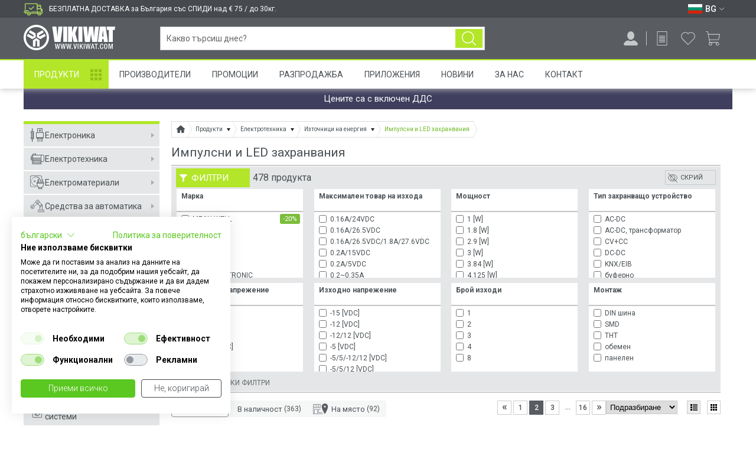

--- FILE ---
content_type: text/html; charset=utf-8
request_url: https://vikiwat.com/zahranvaniya.html?page=2
body_size: 61576
content:
<!DOCTYPE html>
<html lang="bg" prefix="og: http://ogp.me/ns#">
<head>

<meta charset="utf-8">

<title>Импулсни и LED захранвания • 200 вида | ВИКИВАТ (страница 2 от 16)</title>

<meta name="description" content="КУПИ онлайн мултицет ? Мултиметри ? Топ Цени ? Голям избор от Викиват. Поръчай сега и вземи безплатна доставка над €75" />
<meta name="keywords" content="траф за лед лента, захранване за лед лента, захранване за LED, адаптер за лед лента, Викиват" />


    


<meta name="viewport" content="width=device-width, initial-scale=1, minimum-scale=1, maximum-scale=1">
<meta name="theme-color" content="#ffffff"/>
<meta name="format-detection" content="telephone=no, date=no, address=no, email=no">



<link rel="canonical" href="https://vikiwat.com/zahranvaniya.html?page=2" />

<link rel="icon" href="/favicon.ico" type="image/x-icon">


    <link rel="prev" href="https://vikiwat.com/zahranvaniya.html">
    <link rel="next" href="https://vikiwat.com/zahranvaniya.html?page=3">


<link rel="preconnect" href="https://fonts.googleapis.com" crossorigin>
<link rel="preconnect" href="https://www.googletagmanager.com" crossorigin>
<link rel="preconnect" href="https://www.google-analytics.com" crossorigin>
<link rel="preconnect" href="https://www.googleadservices.com" crossorigin>
<link rel="preconnect" href="https://stats.g.doubleclick.net" crossorigin>
<link rel="preconnect" href="https://googleads.g.doubleclick.net" crossorigin>
<link rel="preconnect" href="https://apis.google.com" crossorigin>
<link rel="preconnect" href="https://connect.facebook.net" crossorigin>
<link rel="preconnect" href="https://www.facebook.com" crossorigin>
<link rel="preconnect" href="https://cdn.onesignal.com" crossorigin>
<link rel="preconnect" href="https://consent.cookiefirst.com" crossorigin>

<link href='https://fonts.googleapis.com/css?family=Roboto:400,300,300italic,400italic,500,500italic,700,700italic,900,900italic&subset=latin,cyrillic,cyrillic-ext&display=swap' rel='stylesheet' type='text/css' />

<link rel="preload" as="style" href="/skins/chameleon_hd/customer/css/combined.css?v=723" />
<link rel="stylesheet" type="text/css" href="/skins/chameleon_hd/customer/css/combined.css?v=723" />

<link rel="preload" as="script" href="/userfiles/css/js_46_153.js" />
<script type="text/javascript" src="/userfiles/css/js_46_153.js"></script>

<link rel="preload" as="script" href="/skins/chameleon_hd/customer/js/combined.js?v=723" />
<script type="text/javascript" src="/skins/chameleon_hd/customer/js/combined.js?v=723"></script>

<link rel="alternate" type="application/rss+xml" title="Новини" href="/module.php?ModuleName=com.summercart.rss&amp;UILanguage=bg&amp;FeedType=News" />


<link rel="alternate" href="https://vikiwat.com/en/industrial-powet-supply.html" hreflang="en" />

<link rel="alternate" href="https://vikiwat.com/zahranvaniya.html" hreflang="bg" />


<link rel="apple-touch-icon" href="/icons/icon-128x128.png">
<link rel="manifest" href="/manifest.json">

<script>
	window.dataLayer = window.dataLayer || [];

    
	    
        
    

	
	
	
</script>

<!-- Google Tag Manager -->
<script>(function(w,d,s,l,i){w[l]=w[l]||[];w[l].push({'gtm.start':
        new Date().getTime(),event:'gtm.js'});var f=d.getElementsByTagName(s)[0],
        j=d.createElement(s),dl=l!='dataLayer'?'&l='+l:'';j.async=true;j.src=
        'https://www.googletagmanager.com/gtm.js?id='+i+dl;f.parentNode.insertBefore(j,f);
})(window,document,'script','dataLayer','GTM-M62TKT');</script>
<!-- End Google Tag Manager -->

<script type="text/javascript">
    $(function(){
        
            var maxProducts = 10;
            var httpsDomain = 'https://vikiwat.com/';
            var searchUrl = '/search.html';
            var seeMoreText = 'вижте още';

            SC.Util.initQuickSearch(httpsDomain, maxProducts, searchUrl, seeMoreText);

            $('body').on('keyup change', '#header-search input[name="phrase"]', function(){
                var inputVal = $(this).val();
                var $parent = $(this).closest('.search_holder');

                if (inputVal.length > 0) {
                    $parent.addClass('input-filled');
                } else {
                    $parent.removeClass('input-filled');
                }
            });

            $('body').on('showScrolled hideScrolled', function(e){
                if ($('.quick_search_results').is(':visible')) {
                    $('#header-search input[name="phrase"]').showAutoComplete();
                }
            });
        
    });

    SC.storeRoot = 'https://vikiwat.com/';
    SC.ML.PROVIDE_VALID_EMAIL = 'Трябва да предоставите валиден имейл адрес:';
    SC.ML.PRODUCT_MINIMUM_ORDER_QUANTITY = 'Минималното количество за поръчка е %%LIMIT%% артикули';
</script>


<script>
    if('serviceWorker' in navigator) {
        navigator.serviceWorker.register('/sw.js');
    };
</script>

<script src="https://cdn.onesignal.com/sdks/OneSignalSDK.js" async=""></script>
<script>
   var OneSignal = window.OneSignal || [];
    var initConfig = {
        appId: "e19f7598-cd6a-4000-b9f5-dcc739c93542",
        notifyButton: {
            enable: true
        },
    };
    OneSignal.push(function () {
        OneSignal.SERVICE_WORKER_PARAM = { scope: '/push/onesignal/' };
        OneSignal.SERVICE_WORKER_PATH = 'push/onesignal/OneSignalSDKWorker.js'
        OneSignal.SERVICE_WORKER_UPDATER_PATH = 'push/onesignal/OneSignalSDKUpdaterWorker.js'
        OneSignal.init(initConfig);
    });
</script>

<script id="mcjs">!function(c,h,i,m,p){m=c.createElement(h),p=c.getElementsByTagName(h)[0],m.async=1,m.src=i,p.parentNode.insertBefore(m,p)}(document,"script","https://chimpstatic.com/mcjs-connected/js/users/e4a0acbdfa85ada8bf5189cd4/473c54dcafa5022ed1a6f34ae.js");</script>

<meta property="business:contact_data:locality" content="Пловдив" /><meta property="business:contact_data:region" content="Пловдив" /><meta property="business:contact_data:street_address" content="Мостова 3" /><meta property="business:contact_data:postal_code" content="4000" /><meta property="business:contact_data:country_name" content="България" /><meta property="og:type" content="product.group" /><meta property="og:title" content="Импулсни и LED захранвания • 200 вида | ВИКИВАТ" /><meta property="og:description" content="КУПИ онлайн мултицет ? Мултиметри ? Топ Цени ? Голям избор от Викиват. Поръчай сега и вземи безплатна доставка над €75" /><meta property="og:url" content="https://vikiwat.com/zahranvaniya.html" /><meta property="og:image" content="https://vikiwat.com/userfiles/categoryimages/45/image_22ba3de3134665f099e2e9f858305806.jpg" /></head>

<body class="lang-bg dynamic-page dynamic-page-categories layout-120 layout-type-thin-wide products-per-row-2" >

<!-- Google Tag Manager (noscript) -->
<noscript><iframe src="https://www.googletagmanager.com/ns.html?id=GTM-M62TKT" height="0" width="0" style="display:none;visibility:hidden"></iframe></noscript>
<!-- End Google Tag Manager (noscript) -->


    <script type="application/ld+json">
        {
            "@context": "https://schema.org",
            "@type": "ElectronicsStore",
            "name": "Викиват ООД",
            "image": "https://vikiwat.com/skins/chameleon_hd/customer/images/logo.png",
            "@id": "",
            "url": "https://vikiwat.com/",
            "telephone": "0700 45 445",
            "address": {
                "@type": "PostalAddress",
                "streetAddress": "ul. \"Mostova\" 3",
                "addressLocality": "Plovdiv",
                "postalCode": "4003",
                "addressCountry": "BG"
            },
            "geo": {
                "@type": "GeoCoordinates",
                "latitude": 42.1519698,
                "longitude": 24.7380298
            },
            "openingHoursSpecification": [{
                "@type": "OpeningHoursSpecification",
                "dayOfWeek": [
                    "Monday",
                    "Tuesday",
                    "Wednesday",
                    "Thursday",
                    "Friday"
                ],
                "opens": "09:00",
                "closes": "18:00"
            },{
                "@type": "OpeningHoursSpecification",
                "dayOfWeek": "Saturday",
                "opens": "10:00",
                "closes": "13:00"
            }]
        }
    </script>


<script type="application/ld+json">
{
"@context" : "http://schema.org",
"@type" : "Organization",
"name" : "Викиват ООД",
"url" : "https://vikiwat.com/",
"logo": "https://vikiwat.com/skins/chameleon_hd/customer/images/logo.png",
"alternateName": "Vikiwat Ltd.",
"sameAs" : [
    "https://www.facebook.com/Vikiwat1/",
    "https://twitter.com/vikiwat",
    "https://www.instagram.com/vikiwat/",
    "https://www.linkedin.com/company/vikiwat-ltd-/"
],
"contactPoint": [
    {
        "@type": "ContactPoint",
        "telephone": "0700 45 445",
        "contactType": "customer service",
        "email": "info@vikiwat.com",
        "areaServed": "BG",
        "availableLanguage": "bg"
    }
]
}
</script>
<div class="main-site-overlay"></div>
<div class="header-overlay"></div>
<header id="site_header">
    <div id="top_bar_mini">
        <div class="wrapper">
            
            
                <div class="top_free_delivery_text"><span>БЕЗПЛАТНА ДОСТАВКА за България със СПИДИ над € 75 / до 30кг.</span></div>
            

            <div class="lang_box">
                
                    <div class="select_lang">
                        
                            <a class="selected_lang" href="#" aria-label="Език BG">
                                <span class="flag "><img width="24" height="16" src="/userfiles/languages/image_7fb58d2b2680d84203678c0e28be39ec.svg" alt="Език BG" /></span>
                                <span class="selected-code-language">BG</span>
                                <span class="arrow_down white"></span>
                            </a>
                        
                        
                            <ul class="lang_list">
                                
                                    <li >
                                        <span class="flag"><a href="/en/industrial-powet-supply.html" aria-label="Език EN"><img width="24" height="16" src="/userfiles/languages/image_18d9a658d5ec68bfbebc2546f2fe0ac7.svg" alt="Език EN" /></a></span>
                                        <span>EN</span>
                                    </li>
                                
                                    <li  class="selected">
                                        <span class="flag"><a href="/zahranvaniya.html" aria-label="Език BG"><img width="24" height="16" src="/userfiles/languages/image_7fb58d2b2680d84203678c0e28be39ec.svg" alt="Език BG" /></a></span>
                                        <span>BG</span>
                                    </li>
                                
                            </ul>
                        
                    </div>
                
                
            </div>
        </div>
    </div>
    <div id="top_bar" class="">
        <div class="mobile-go-top-btn-wrap"><a href="javascript:;" class="mobile-go-top-btn"></a></div>
        <div class="top-bar-overlay"></div>
        <div class="wrapper">
            <div class="top-bar-curtain"></div>
            <div class="nav-menu mobile-nav-menu">
                <a class="toggle_menu" href="javascript:;" aria-label="Меню">
                    <img width="28" height="28" src="/skins/chameleon_hd/customer/images/icons/menu.svg" />
                </a>
            </div>
            <div class="search-button">
                <a href="javascript:;" aria-label="Търси..."></a>
            </div>

            <div class="top_bar_logo bar_element">
                <div class="logo"><a href="/"><img width="120" height="27" src="/skins/chameleon_hd/customer/images/mobile_logo.svg" alt="Викиват" title="Викиват"/></a></div>
            </div>
            <div class="logo bar_element"><a href="/"><img width="155" height="43" src="/skins/chameleon_hd/customer/images/logo_white.svg" alt="Викиват" title="Викиват"/></a></div>
            <div id="top_bar_logo_scrolled" class="scrolled_only">
                <a href="/"><img width="59" height="44" src="/skins/chameleon_hd/customer/images/icon_logo_sticky.svg" alt="Викиват" title="Викиват"></a>
            </div>
            <div id="top_bar_products_scrolled" class="bar_element scrolled_only">
                <a href="/category/938/produkti.html" class="top_bar_products_scrolled_text">Продукти</a>
            </div>

            <form id="header-search" class="search_holder bar_element " method="get" action="/search.html">
                <div class="search_btn_wrapper">
                    <input type="text" name="phrase" value="" placeholder="Какво търсиш днес?" autocomplete="off" />
                    <button class="search_btn" aria-label="Търси..." type="submit"></button>
                    <a href="javascript:;" class="reset_search_btn">&#10005;</a>
                </div>
                <div class="quick_search_results"></div>
            </form>

            <div id="top_bar_delivery_info_scrolled" class="scrolled_only bar_element">
                <span>
                    <span class="delivery_tooltip_less">За безплатна доставка виж как</span>
                    
                    
                        <span class="delivery_tooltip_full">БЕЗПЛАТНА ДОСТАВКА за България със СПИДИ над € 75 / до 30кг.</span>
                    
                </span>
            </div>

            <div id="top_bar_right_icons" class="bar_element">

                <div class="notifications-head-wrap">
                    
                    <div id="notifications-popup" class="notifications">
                        <div class="title-wrap">
                            <div class="title">Известия </div>
                            <div class="see-all"><a href="https://vikiwat.com/notifications.html">Виж всички</a></div>
                        </div>
                        <div class="notifications-wrapper">
                            
                            
                                <div class="no-notifications">Няма непрочетени известия в момента</div>
                            
                        </div>
                    </div>
                </div>

                <div class="profile-button login_register_box bar_element ">
                    <a href="javascript:;" aria-label="Профил" title="Профил">
                        <img width="24" height="24" src="/skins/chameleon_hd/customer/images/icons/profile.svg" />
                    </a>
                    
                </div>

                
                    <div class="request-cart-button">
                        <a href="https://vikiwat.com/request_cart.html" aria-label="Продукти по заявка" title="Продукти по заявка">
                            <img width="24" height="24" src="/skins/chameleon_hd/customer/images/icons/request.svg" />
                        </a>
                        
                    </div>
                

                <div class="wishlist-button">
                    <a href="https://vikiwat.com/wishlist.html" aria-label="Любими продукти" title="Любими продукти">
                        <img width="24" height="24" src="/skins/chameleon_hd/customer/images/icons/wishlist.svg" />
                    </a>
                    
                </div>
                
                    <div class="basket_box">
                        <a id="total_price" class="total_price" href="https://vikiwat.com/cart.html" aria-label="Количка" title="Количка">
                            <span class="icon_basket empty_basket">
                                <img width="24" height="24" src="/skins/chameleon_hd/customer/images/icons/cart.svg" />
                                
                            </span>
                        </a>
                    </div>
                
            </div>
        </div>
    </div>

    
        
            <div id="basket_popup_holder">
    <div id="basket_popup">
        <div class="basket">

            <div class="header">
                <div class="title">
                    Количка <span class="quantity empty_basket">0</span>
                </div>
                <div class="close-basket">
                    <div class="icon-close"></div>
                </div>
            </div>
            <div class="main">
                <div class="main-inner">

                    
                        <div class="empty">
                            <div class="header-menu">
                                <div class="close"></div>
                            </div>
                            Вашата количка е празна
                        </div>
                    

                    

                </div>
            </div>

        </div>
    </div>
</div>

        
        
    

    

    <nav id="nav_menu" class="nav-menu wrapper">
        <a class="toggle_menu" href="#"> Меню</a>
        <div class="nav-menu-wrap">
            <ul>
                
                    <li class="nav_item ">
                        <a href="/category/938/produkti.html"  title="Продукти">Продукти</a>
                    </li>
                
                    <li class="nav_item ">
                        <a href="/manufacturers.html"  title="Производители">Производители</a>
                    </li>
                
                    <li class="nav_item ">
                        <a href="/promotions.html"  title="Промоции">Промоции</a>
                    </li>
                
                    <li class="nav_item ">
                        <a href="/sale.html"  title="Разпродажба">Разпродажба</a>
                    </li>
                
                    <li class="nav_item ">
                        <a href="/applications.html"  title="Приложения">Приложения</a>
                    </li>
                
                    <li class="nav_item ">
                        <a href="/news.html"  title="Новини">Новини</a>
                    </li>
                
                    <li class="nav_item ">
                        <a href="/page/3/za-nas.html"  title="За Нас">За Нас</a>
                    </li>
                
                    <li class="nav_item ">
                        <a href="/form/1/kontakt-s-nas.html"  title="Контакт">Контакт</a>
                    </li>
                
            </ul>
            <div class="mobile-menu-bottom-section">
                <div class="mobile-lang-box">
                    <div class="mobile-menu-row">
                        
                            
                                <ul class="lang_list">
                                    
                                        <li >
                                        <span class="flag"><a href="/en/industrial-powet-supply.html" aria-label="Език EN"><img width="24" height="16" src="/userfiles/languages/image_18d9a658d5ec68bfbebc2546f2fe0ac7.svg" alt="" /></a></span>
                                        </li>
                                    
                                        <li  class="selected">
                                        <span class="flag"><a href="/zahranvaniya.html" aria-label="Език BG"><img width="24" height="16" src="/userfiles/languages/image_7fb58d2b2680d84203678c0e28be39ec.svg" alt="" /></a></span>
                                        </li>
                                    
                                </ul>
                            
                        
                    </div>
                    <div class="mobile-menu-row">
                        
                    </div>
                </div>
            </div>
        </div>
    </nav>

</header>


<div id="main_container" class="wrapper ">
    <div class="wrapper_inner">
        
            <div class="main-top-promo-box wrapper">
                Цените са с включен ДДС
                
            </div>
        
        
        <div id="sidebar_holder">
            
                <aside id="sidebar">

    <div class="header-menu">
        <div class="close"></div>

        <div class="languages">
            <div class="mobile-lang-box">
                <div class="mobile-menu-row">
                    
                        
                            <ul class="lang-list">
                                
                                    <li >
                                    <span><a href="/en/industrial-powet-supply.html" aria-label="Език EN"><img width="24" height="16" src="/userfiles/languages/image_18d9a658d5ec68bfbebc2546f2fe0ac7.svg" alt="" /></a></span>
                                    </li>
                                
                                    <li  class="selected">
                                    <span><a href="/zahranvaniya.html" aria-label="Език BG"><img width="24" height="16" src="/userfiles/languages/image_7fb58d2b2680d84203678c0e28be39ec.svg" alt="" /></a></span>
                                    </li>
                                
                            </ul>
                        
                    
                </div>
            </div>
        </div>
    </div>

    <div class="sidebar-wrap">

        <div class="top-buttons-section">
            <a href="/promotions.html" class="top-buttons-section-promotions">Промоции</a>
            <a href="/sale.html" class="top-buttons-section-sales">Разпродажба</a>
        </div>

        <ul class="side_menu">
            
                <li class="mega_menu_holder">
                    <a href="/elektronika" title="Електроника"><span class="category-icon-1245"></span>Електроника</a>
                    
                        <div class="mega_menu">
                            <strong>Електроника</strong>
                            <ul class="category_list">
                                
                                    <li>
                                        <a href="/elektronni-elementi.html" title="Електронни елементи">
                                            <div class="img_holder">
                                                
                                                    <div style="background:url(/userfiles/categoryimages/8/image_46a594a903271bb6355b6ad81e7e34be.webp) no-repeat center center; background-size:100%; width:100%; height:100%;"></div>
                                                
                                            </div>
                                            <div class="category_title"><div>Електронни елементи</div></div>
                                        </a>
                                    </li>
                                
                                    <li>
                                        <a href="/kit-komplekti.html" title="КИТ комплекти">
                                            <div class="img_holder">
                                                
                                                    <div style="background:url(/userfiles/categoryimages/909/image_3ddabf257006dfbfcb6e2aea31b8015d.webp) no-repeat center center; background-size:100%; width:100%; height:100%;"></div>
                                                
                                            </div>
                                            <div class="category_title"><div>КИТ комплекти</div></div>
                                        </a>
                                    </li>
                                
                            </ul>
                        </div>
                    
                </li>
            
                <li class="mega_menu_holder">
                    <a href="/elektrotehnika" title="Електротехника"><span class="category-icon-1246"></span>Електротехника</a>
                    
                        <div class="mega_menu">
                            <strong>Електротехника</strong>
                            <ul class="category_list">
                                
                                    <li>
                                        <a href="/ventilatori-.html" title="Вентилатори и вентилационни устройства">
                                            <div class="img_holder">
                                                
                                                    <div style="background:url(/userfiles/categoryimages/4/product_large_72689.webp) no-repeat center center; background-size:100%; width:100%; height:100%;"></div>
                                                
                                            </div>
                                            <div class="category_title"><div>Вентилатори и вентилационни устройства</div></div>
                                        </a>
                                    </li>
                                
                                    <li>
                                        <a href="/electric-motors-and-engines.html" title="Електромотори и електродвигатели">
                                            <div class="img_holder">
                                                
                                                    <div style="background:url(/userfiles/categoryimages/7/image_259601921ba12cecbafb5a84ce8a51d0.webp) no-repeat center center; background-size:100%; width:100%; height:100%;"></div>
                                                
                                            </div>
                                            <div class="category_title"><div>Електромотори и електродвигатели</div></div>
                                        </a>
                                    </li>
                                
                                    <li>
                                        <a href="/zahranvane.html" title="Източници на енергия">
                                            <div class="img_holder">
                                                
                                                    <div style="background:url(/userfiles/categoryimages/9/image_7ead60141ea001fcc9b1acd704c515d4.webp) no-repeat center center; background-size:100%; width:100%; height:100%;"></div>
                                                
                                            </div>
                                            <div class="category_title"><div>Източници на енергия</div></div>
                                        </a>
                                    </li>
                                
                                    <li>
                                        <a href="/tyagovi-akumulatori.html" title="Тягови акумулатори">
                                            <div class="img_holder">
                                                
                                                    <div style="background:url(/userfiles/categoryimages/1116/image_2f9d6deb6096a71288b97ffed60b58e2.webp) no-repeat center center; background-size:100%; width:100%; height:100%;"></div>
                                                
                                            </div>
                                            <div class="category_title"><div>Тягови акумулатори</div></div>
                                        </a>
                                    </li>
                                
                                    <li>
                                        <a href="/baterii.html" title="Батерии">
                                            <div class="img_holder">
                                                
                                                    <div style="background:url(/userfiles/categoryimages/69/image_28b259288a653500f43ce1cee14886ee.webp) no-repeat center center; background-size:100%; width:100%; height:100%;"></div>
                                                
                                            </div>
                                            <div class="category_title"><div>Батерии</div></div>
                                        </a>
                                    </li>
                                
                                    <li>
                                        <a href="/prevklyuchvateli.html" title="Превключватели и индикатори">
                                            <div class="img_holder">
                                                
                                                    <div style="background:url(/userfiles/categoryimages/160/image_59c3612d0b31485dbb197d89132e6ac4.webp) no-repeat center center; background-size:100%; width:100%; height:100%;"></div>
                                                
                                            </div>
                                            <div class="category_title"><div>Превключватели и индикатори</div></div>
                                        </a>
                                    </li>
                                
                                    <li>
                                        <a href="/konektori-syediniteli.html" title="Накрайници за кабели, букси, конектори">
                                            <div class="img_holder">
                                                
                                                    <div style="background:url(/userfiles/categoryimages/15/image_4f11aea53aa53ca507234c614a4c479c.webp) no-repeat center center; background-size:100%; width:100%; height:100%;"></div>
                                                
                                            </div>
                                            <div class="category_title"><div>Накрайници за кабели, букси, конектори</div></div>
                                        </a>
                                    </li>
                                
                                    <li>
                                        <a href="/radiatori.html" title="Охладителни радиатори">
                                            <div class="img_holder">
                                                
                                                    <div style="background:url(/userfiles/categoryimages/21/image_0dd583962aceaa4af5a5885d860c2c0d.webp) no-repeat center center; background-size:100%; width:100%; height:100%;"></div>
                                                
                                            </div>
                                            <div class="category_title"><div>Охладителни радиатори</div></div>
                                        </a>
                                    </li>
                                
                                    <li>
                                        <a href="/predpaziteli-i-zashtiti" title="Предпазители и Защити">
                                            <div class="img_holder">
                                                
                                                    <div style="background:url(/userfiles/categoryimages/951/image_515f93f99dc68e691a54649ce25bc8f9.webp) no-repeat center center; background-size:100%; width:100%; height:100%;"></div>
                                                
                                            </div>
                                            <div class="category_title"><div>Предпазители и Защити</div></div>
                                        </a>
                                    </li>
                                
                                    <li>
                                        <a href="/releta-kontaktori.html" title="Релета и контактори">
                                            <div class="img_holder">
                                                
                                                    <div style="background:url(/userfiles/categoryimages/965/image_35d0f03402b86c497ec7edddf519ecff.webp) no-repeat center center; background-size:100%; width:100%; height:100%;"></div>
                                                
                                            </div>
                                            <div class="category_title"><div>Релета и контактори</div></div>
                                        </a>
                                    </li>
                                
                                    <li>
                                        <a href="/transformatori.html" title="Трансформатори на електричество, трафове">
                                            <div class="img_holder">
                                                
                                                    <div style="background:url(/userfiles/categoryimages/33/image_3eee4215a6c7f5760e1d16cb4513216e.webp) no-repeat center center; background-size:100%; width:100%; height:100%;"></div>
                                                
                                            </div>
                                            <div class="category_title"><div>Трансформатори на електричество, трафове</div></div>
                                        </a>
                                    </li>
                                
                            </ul>
                        </div>
                    
                </li>
            
                <li class="mega_menu_holder">
                    <a href="/elektromateriali.html" title="Електроматериали"><span class="category-icon-6"></span>Електроматериали</a>
                    
                        <div class="mega_menu">
                            <strong>Електроматериали</strong>
                            <ul class="category_list">
                                
                                    <li>
                                        <a href="/elektricheski-klyuchove-i-kontakti-1.html" title="Ключове и Контакти">
                                            <div class="img_holder">
                                                
                                                    <div style="background:url(/userfiles/categoryimages/1128/image_b2266031ef1c69a0fa49e974189c73e1.webp) no-repeat center center; background-size:100%; width:100%; height:100%;"></div>
                                                
                                            </div>
                                            <div class="category_title"><div>Ключове и Контакти</div></div>
                                        </a>
                                    </li>
                                
                                    <li>
                                        <a href="/kabeli-na-metar.html" title="Кабели на метър">
                                            <div class="img_holder">
                                                
                                                    <div style="background:url(/userfiles/categoryimages/39/image_5e00e1d76bc44e102db7fd068ea5372f.webp) no-repeat center center; background-size:100%; width:100%; height:100%;"></div>
                                                
                                            </div>
                                            <div class="category_title"><div>Кабели на метър</div></div>
                                        </a>
                                    </li>
                                
                                    <li>
                                        <a href="/kabelni-aksesoari" title="Кабелни аксесоари">
                                            <div class="img_holder">
                                                
                                                    <div style="background:url(/userfiles/categoryimages/1243/kabelni-aksesoari-cat.webp) no-repeat center center; background-size:100%; width:100%; height:100%;"></div>
                                                
                                            </div>
                                            <div class="category_title"><div>Кабелни аксесоари</div></div>
                                        </a>
                                    </li>
                                
                                    <li>
                                        <a href="/gofreta-i-kabelni-kanali" title="Гофрета и кабелни канали">
                                            <div class="img_holder">
                                                
                                                    <div style="background:url(/userfiles/categoryimages/1244/gofreta-i-kanali-cat.webp) no-repeat center center; background-size:100%; width:100%; height:100%;"></div>
                                                
                                            </div>
                                            <div class="category_title"><div>Гофрета и кабелни канали</div></div>
                                        </a>
                                    </li>
                                
                                    <li>
                                        <a href="/shlauh.html" title="Термошлаух и изолационни материали">
                                            <div class="img_holder">
                                                
                                                    <div style="background:url(/userfiles/categoryimages/184/slauh-i-izolacii-cat.webp) no-repeat center center; background-size:100%; width:100%; height:100%;"></div>
                                                
                                            </div>
                                            <div class="category_title"><div>Термошлаух и изолационни материали</div></div>
                                        </a>
                                    </li>
                                
                                    <li>
                                        <a href="/razkloniteli.html" title="Разклонители и удължители">
                                            <div class="img_holder">
                                                
                                                    <div style="background:url(/userfiles/categoryimages/177/power_strips.webp) no-repeat center center; background-size:100%; width:100%; height:100%;"></div>
                                                
                                            </div>
                                            <div class="category_title"><div>Разклонители и удължители</div></div>
                                        </a>
                                    </li>
                                
                                    <li>
                                        <a href="/apartamentni-tabla" title="Апартаментни Табла">
                                            <div class="img_holder">
                                                
                                                    <div style="background:url(/userfiles/categoryimages/1110/apartamentni-tabla.webp) no-repeat center center; background-size:100%; width:100%; height:100%;"></div>
                                                
                                            </div>
                                            <div class="category_title"><div>Апартаментни Табла</div></div>
                                        </a>
                                    </li>
                                
                                    <li>
                                        <a href="/kutii-za-komponenti.html" title="Кутии и разпределителни табла">
                                            <div class="img_holder">
                                                
                                                    <div style="background:url(/userfiles/categoryimages/907/kutii-elektro.webp) no-repeat center center; background-size:100%; width:100%; height:100%;"></div>
                                                
                                            </div>
                                            <div class="category_title"><div>Кутии и разпределителни табла</div></div>
                                        </a>
                                    </li>
                                
                                    <li>
                                        <a href="/avtomatichni-predpaziteli.html" title="Автоматични предпазители и прекъсвачи">
                                            <div class="img_holder">
                                                
                                                    <div style="background:url(/userfiles/categoryimages/159/circut_breaker.webp) no-repeat center center; background-size:100%; width:100%; height:100%;"></div>
                                                
                                            </div>
                                            <div class="category_title"><div>Автоматични предпазители и прекъсвачи</div></div>
                                        </a>
                                    </li>
                                
                                    <li>
                                        <a href="/defektnotokovi-avtomati-i-zashtiti.html" title="Дефектнотокова защита">
                                            <div class="img_holder">
                                                
                                                    <div style="background:url(/userfiles/categoryimages/163/image_6c8cb58b6e2d7ff03ab00110b52a69b7.webp) no-repeat center center; background-size:100%; width:100%; height:100%;"></div>
                                                
                                            </div>
                                            <div class="category_title"><div>Дефектнотокова защита</div></div>
                                        </a>
                                    </li>
                                
                                    <li>
                                        <a href="/malniezashtita-ogranichitel-na-naprejenie-gramozashtita" title="Мълниезащити, катодни отводители">
                                            <div class="img_holder">
                                                
                                                    <div style="background:url(/userfiles/categoryimages/900/image_846748e3b095447a7b819eef29b31f59.webp) no-repeat center center; background-size:100%; width:100%; height:100%;"></div>
                                                
                                            </div>
                                            <div class="category_title"><div>Мълниезащити, катодни отводители</div></div>
                                        </a>
                                    </li>
                                
                                    <li>
                                        <a href="/killowathour-meters.html" title="Електромери">
                                            <div class="img_holder">
                                                
                                                    <div style="background:url(/userfiles/categoryimages/73/elektromer.webp) no-repeat center center; background-size:100%; width:100%; height:100%;"></div>
                                                
                                            </div>
                                            <div class="category_title"><div>Електромери</div></div>
                                        </a>
                                    </li>
                                
                            </ul>
                        </div>
                    
                </li>
            
                <li class="mega_menu_holder">
                    <a href="/sredstva-za-avtomatika-1" title="Средства за автоматика"><span class="category-icon-24"></span>Средства за автоматика</a>
                    
                        <div class="mega_menu">
                            <strong>Средства за автоматика</strong>
                            <ul class="category_list">
                                
                                    <li>
                                        <a href="/broyachi.html" title="Броячи">
                                            <div class="img_holder">
                                                
                                                    <div style="background:url(/userfiles/categoryimages/103/image_557fb40eaa265fc0a9364e2b24337440.webp) no-repeat center center; background-size:100%; width:100%; height:100%;"></div>
                                                
                                            </div>
                                            <div class="category_title"><div>Броячи</div></div>
                                        </a>
                                    </li>
                                
                                    <li>
                                        <a href="/datchici-senzori.html" title="Датчици">
                                            <div class="img_holder">
                                                
                                                    <div style="background:url(/userfiles/categoryimages/104/image_7df1d15cf7a5a363777f3776ac57201f.webp) no-repeat center center; background-size:100%; width:100%; height:100%;"></div>
                                                
                                            </div>
                                            <div class="category_title"><div>Датчици</div></div>
                                        </a>
                                    </li>
                                
                                    <li>
                                        <a href="/solenoid-valves.html" title="Електрoмагнитни вентили, бобини, клапани и термостати">
                                            <div class="img_holder">
                                                
                                                    <div style="background:url(/userfiles/categoryimages/106/image_ca83cb910107e5e731bda0af5f805fad.webp) no-repeat center center; background-size:100%; width:100%; height:100%;"></div>
                                                
                                            </div>
                                            <div class="category_title"><div>Електрoмагнитни вентили, бобини, клапани и термостати</div></div>
                                        </a>
                                    </li>
                                
                                    <li>
                                        <a href="/krajni-i-pytni-izklyuchvateli.html" title="Крайни и пътни изключватели">
                                            <div class="img_holder">
                                                
                                                    <div style="background:url(/userfiles/categoryimages/107/image_b1e9f84b2fcbad09f07f67f4b233f92d.webp) no-repeat center center; background-size:100%; width:100%; height:100%;"></div>
                                                
                                            </div>
                                            <div class="category_title"><div>Крайни и пътни изключватели</div></div>
                                        </a>
                                    </li>
                                
                                    <li>
                                        <a href="/releta-za-vreme.html" title="Релета за време">
                                            <div class="img_holder">
                                                
                                                    <div style="background:url(/userfiles/categoryimages/109/image_a78fc5c19c65d30f16227e6c9c0a8ea1.webp) no-repeat center center; background-size:100%; width:100%; height:100%;"></div>
                                                
                                            </div>
                                            <div class="category_title"><div>Релета за време</div></div>
                                        </a>
                                    </li>
                                
                                    <li>
                                        <a href="/signalni-lampi.html" title="Сигнални лампи">
                                            <div class="img_holder">
                                                
                                                    <div style="background:url(/userfiles/categoryimages/110/image_fbc935c172deee2cf656b1b1146bbd9e.webp) no-repeat center center; background-size:100%; width:100%; height:100%;"></div>
                                                
                                            </div>
                                            <div class="category_title"><div>Сигнални лампи</div></div>
                                        </a>
                                    </li>
                                
                                    <li>
                                        <a href="/syrens-bells-and-alarm-signalization.html" title="Сирени, звънци и средства за алармена сигнализация">
                                            <div class="img_holder">
                                                
                                                    <div style="background:url(/userfiles/categoryimages/111/image_165ab4952f9bcc0166edc9fe669f6478.webp) no-repeat center center; background-size:100%; width:100%; height:100%;"></div>
                                                
                                            </div>
                                            <div class="category_title"><div>Сирени, звънци и средства за алармена сигнализация</div></div>
                                        </a>
                                    </li>
                                
                                    <li>
                                        <a href="/termokontroleri-220vac.html" title="Термоконтролери">
                                            <div class="img_holder">
                                                
                                                    <div style="background:url(/userfiles/categoryimages/113/image_a30508a5a7872569c3771352965998de.webp) no-repeat center center; background-size:100%; width:100%; height:100%;"></div>
                                                
                                            </div>
                                            <div class="category_title"><div>Термоконтролери</div></div>
                                        </a>
                                    </li>
                                
                                    <li>
                                        <a href="/fotoelectricheski-kluchove.html" title="Фотоелектрически ключове">
                                            <div class="img_holder">
                                                
                                                    <div style="background:url(/userfiles/categoryimages/114/image_ac188ba57b5c3f205f17cf7c5279c00a.webp) no-repeat center center; background-size:100%; width:100%; height:100%;"></div>
                                                
                                            </div>
                                            <div class="category_title"><div>Фотоелектрически ключове</div></div>
                                        </a>
                                    </li>
                                
                                    <li>
                                        <a href="/chestoten-invertor.html" title="Честотни инвертори">
                                            <div class="img_holder">
                                                
                                                    <div style="background:url(/userfiles/categoryimages/923/image_9471d124435cff1582d6b2aec552e6d8.webp) no-repeat center center; background-size:100%; width:100%; height:100%;"></div>
                                                
                                            </div>
                                            <div class="category_title"><div>Честотни инвертори</div></div>
                                        </a>
                                    </li>
                                
                                    <li>
                                        <a href="/pnevmatika-hidravlika.html" title="Хидравлична и пневматична техника">
                                            <div class="img_holder">
                                                
                                                    <div style="background:url(/userfiles/categoryimages/934/image_8df63985658496ee10a355453fb9e787.webp) no-repeat center center; background-size:100%; width:100%; height:100%;"></div>
                                                
                                            </div>
                                            <div class="category_title"><div>Хидравлична и пневматична техника</div></div>
                                        </a>
                                    </li>
                                
                                    <li>
                                        <a href="/presostat.html" title="Пресостати">
                                            <div class="img_holder">
                                                
                                                    <div style="background:url(/userfiles/categoryimages/944/image_c599f761faf4829331adf295b6388be8.webp) no-repeat center center; background-size:100%; width:100%; height:100%;"></div>
                                                
                                            </div>
                                            <div class="category_title"><div>Пресостати</div></div>
                                        </a>
                                    </li>
                                
                                    <li>
                                        <a href="/manometri.html" title="Контактни и индикаторни манометри">
                                            <div class="img_holder">
                                                
                                                    <div style="background:url(/userfiles/categoryimages/949/image_1a38b33c838b210b3526f74ef2e7559a.webp) no-repeat center center; background-size:100%; width:100%; height:100%;"></div>
                                                
                                            </div>
                                            <div class="category_title"><div>Контактни и индикаторни манометри</div></div>
                                        </a>
                                    </li>
                                
                                    <li>
                                        <a href="/programiruemi-releta" title="Програмируеми релета">
                                            <div class="img_holder">
                                                
                                                    <div style="background:url(/userfiles/categoryimages/1162/programiruemi-releta.webp) no-repeat center center; background-size:100%; width:100%; height:100%;"></div>
                                                
                                            </div>
                                            <div class="category_title"><div>Програмируеми релета</div></div>
                                        </a>
                                    </li>
                                
                                    <li>
                                        <a href="/elektromagniti" title="Соленоиди">
                                            <div class="img_holder">
                                                
                                                    <div style="background:url(/userfiles/categoryimages/1177/electromagnets.webp) no-repeat center center; background-size:100%; width:100%; height:100%;"></div>
                                                
                                            </div>
                                            <div class="category_title"><div>Соленоиди</div></div>
                                        </a>
                                    </li>
                                
                                    <li>
                                        <a href="/releta-za-monitoring-i-kontrol" title="Релета за мониторинг и контрол">
                                            <div class="img_holder">
                                                
                                                    <div style="background:url(/userfiles/categoryimages/1178/control_relays.webp) no-repeat center center; background-size:100%; width:100%; height:100%;"></div>
                                                
                                            </div>
                                            <div class="category_title"><div>Релета за мониторинг и контрол</div></div>
                                        </a>
                                    </li>
                                
                                    <li>
                                        <a href="/category/1022/elektronni-spomagatelni-ustroystva.html" title="Електронни спомагателни устройства">
                                            <div class="img_holder">
                                                
                                                    <div style="background:url(/userfiles/categoryimages/1022/image_c90a389941496961130c3875bf87dd3d.webp) no-repeat center center; background-size:100%; width:100%; height:100%;"></div>
                                                
                                            </div>
                                            <div class="category_title"><div>Електронни спомагателни устройства</div></div>
                                        </a>
                                    </li>
                                
                                    <li>
                                        <a href="/fotorasterni-preobrazovateli.html" title="Инкрементални енкодери">
                                            <div class="img_holder">
                                                
                                                    <div style="background:url(/userfiles/categoryimages/941/image_1cd1b921f3e86160895b0a3a03d70876.webp) no-repeat center center; background-size:100%; width:100%; height:100%;"></div>
                                                
                                            </div>
                                            <div class="category_title"><div>Инкрементални енкодери</div></div>
                                        </a>
                                    </li>
                                
                                    <li>
                                        <a href="/termostaklo.html" title="Високотемпературни стъкла">
                                            <div class="img_holder">
                                                
                                                    <div style="background:url(/userfiles/categoryimages/924/image_70d4a6fe7212d0d9248db1c6f80dc1e5.webp) no-repeat center center; background-size:100%; width:100%; height:100%;"></div>
                                                
                                            </div>
                                            <div class="category_title"><div>Високотемпературни стъкла</div></div>
                                        </a>
                                    </li>
                                
                                    <li>
                                        <a href="/impulsni-releta" title="Импулсни релета">
                                            <div class="img_holder">
                                                
                                                    <div style="background:url(/userfiles/categoryimages/1203/pulse_relays.webp) no-repeat center center; background-size:100%; width:100%; height:100%;"></div>
                                                
                                            </div>
                                            <div class="category_title"><div>Импулсни релета</div></div>
                                        </a>
                                    </li>
                                
                                    <li>
                                        <a href="/postoyanni-magniti" title="Постоянни магнити">
                                            <div class="img_holder">
                                                
                                                    <div style="background:url(/userfiles/categoryimages/1216/120166.webp) no-repeat center center; background-size:100%; width:100%; height:100%;"></div>
                                                
                                            </div>
                                            <div class="category_title"><div>Постоянни магнити</div></div>
                                        </a>
                                    </li>
                                
                            </ul>
                        </div>
                    
                </li>
            
                <li class="mega_menu_holder">
                    <a href="/osvetlenie.html" title="Осветление"><span class="category-icon-19"></span>Осветление</a>
                    
                        <div class="mega_menu">
                            <strong>Осветление</strong>
                            <ul class="category_list">
                                
                                    <li>
                                        <a href="/led-osvetlenie-led-osvetitelni-tela-i-lampi" title="LED / ЛЕД лампи">
                                            <div class="img_holder">
                                                
                                                    <div style="background:url(/userfiles/categoryimages/31/icon_led_osvetlenie.webp) no-repeat center center; background-size:100%; width:100%; height:100%;"></div>
                                                
                                            </div>
                                            <div class="category_title"><div>LED / ЛЕД лампи</div></div>
                                        </a>
                                    </li>
                                
                                    <li>
                                        <a href="/conventional-lamps" title="Конвенционални лампи">
                                            <div class="img_holder">
                                                
                                                    <div style="background:url(/userfiles/categoryimages/1241/konvencionalni-lampi-cat.webp) no-repeat center center; background-size:100%; width:100%; height:100%;"></div>
                                                
                                            </div>
                                            <div class="category_title"><div>Конвенционални лампи</div></div>
                                        </a>
                                    </li>
                                
                                    <li>
                                        <a href="/special-lamps" title="Специални лампи">
                                            <div class="img_holder">
                                                
                                                    <div style="background:url(/userfiles/categoryimages/1240/specialni-lampi-cat.webp) no-repeat center center; background-size:100%; width:100%; height:100%;"></div>
                                                
                                            </div>
                                            <div class="category_title"><div>Специални лампи</div></div>
                                        </a>
                                    </li>
                                
                                    <li>
                                        <a href="/interiorno-osvetlenie" title="Интериорно LED осветление">
                                            <div class="img_holder">
                                                
                                                    <div style="background:url(/userfiles/categoryimages/1237/icon-polilei-cat.webp) no-repeat center center; background-size:100%; width:100%; height:100%;"></div>
                                                
                                            </div>
                                            <div class="category_title"><div>Интериорно LED осветление</div></div>
                                        </a>
                                    </li>
                                
                                    <li>
                                        <a href="/eksteriorno-osvetlenie" title="Екстериорно LED осветление">
                                            <div class="img_holder">
                                                
                                                    <div style="background:url(/userfiles/categoryimages/1235/eksteriorno-cat.webp) no-repeat center center; background-size:100%; width:100%; height:100%;"></div>
                                                
                                            </div>
                                            <div class="category_title"><div>Екстериорно LED осветление</div></div>
                                        </a>
                                    </li>
                                
                                    <li>
                                        <a href="/dekorativno-osvetlenie" title="Декоративно LED осветление и празнична украса">
                                            <div class="img_holder">
                                                
                                                    <div style="background:url(/userfiles/categoryimages/1236/dekorativno-osvetlenie-cat.webp) no-repeat center center; background-size:100%; width:100%; height:100%;"></div>
                                                
                                            </div>
                                            <div class="category_title"><div>Декоративно LED осветление и празнична украса</div></div>
                                        </a>
                                    </li>
                                
                                    <li>
                                        <a href="/feneri-projektori.html" title="Фенери, челници и работни лампи">
                                            <div class="img_holder">
                                                
                                                    <div style="background:url(/userfiles/categoryimages/98/flashlight_lamp.webp) no-repeat center center; background-size:100%; width:100%; height:100%;"></div>
                                                
                                            </div>
                                            <div class="category_title"><div>Фенери, челници и работни лампи</div></div>
                                        </a>
                                    </li>
                                
                                    <li>
                                        <a href="/avariino-osvetlenie.html" title="Аварийно осветление">
                                            <div class="img_holder">
                                                
                                                    <div style="background:url(/userfiles/categoryimages/100/image_cc8f6cf56f4fe590b648e5720ad1c246.webp) no-repeat center center; background-size:100%; width:100%; height:100%;"></div>
                                                
                                            </div>
                                            <div class="category_title"><div>Аварийно осветление</div></div>
                                        </a>
                                    </li>
                                
                                    <li>
                                        <a href="/avto-lampi.html" title="Автомобилно осветление, лампи и аксесоари">
                                            <div class="img_holder">
                                                
                                                    <div style="background:url(/userfiles/categoryimages/242/image_fe64a0969ac7750ccc1f578aa69c31db.webp) no-repeat center center; background-size:100%; width:100%; height:100%;"></div>
                                                
                                            </div>
                                            <div class="category_title"><div>Автомобилно осветление, лампи и аксесоари</div></div>
                                        </a>
                                    </li>
                                
                                    <li>
                                        <a href="/aksesoati-za-led" title="Аксесоари за LED осветление">
                                            <div class="img_holder">
                                                
                                                    <div style="background:url(/userfiles/categoryimages/1234/aksesoari-led-cat.webp) no-repeat center center; background-size:100%; width:100%; height:100%;"></div>
                                                
                                            </div>
                                            <div class="category_title"><div>Аксесоари за LED осветление</div></div>
                                        </a>
                                    </li>
                                
                                    <li>
                                        <a href="/category/1086/fasungi-i-prehodnitsi.html" title="Фасунги и корпуси">
                                            <div class="img_holder">
                                                
                                                    <div style="background:url(/userfiles/categoryimages/1086/image_53df9734d28dd93970a906e82525ab6a.webp) no-repeat center center; background-size:100%; width:100%; height:100%;"></div>
                                                
                                            </div>
                                            <div class="category_title"><div>Фасунги и корпуси</div></div>
                                        </a>
                                    </li>
                                
                            </ul>
                        </div>
                    
                </li>
            
                <li class="mega_menu_holder">
                    <a href="/videonablyudenie.html" title="Видеонаблюдение"><span class="category-icon-5"></span>Видеонаблюдение</a>
                    
                        <div class="mega_menu">
                            <strong>Видеонаблюдение</strong>
                            <ul class="category_list">
                                
                                    <li>
                                        <a href="/kameri.html" title="Камери за видеонаблюдение">
                                            <div class="img_holder">
                                                
                                                    <div style="background:url(/userfiles/categoryimages/36/category_36.webp) no-repeat center center; background-size:100%; width:100%; height:100%;"></div>
                                                
                                            </div>
                                            <div class="category_title"><div>Камери за видеонаблюдение</div></div>
                                        </a>
                                    </li>
                                
                                    <li>
                                        <a href="/dvr-platki.html" title="DVR / NVR / XVR">
                                            <div class="img_holder">
                                                
                                                    <div style="background:url(/userfiles/categoryimages/37/image_797c67b5833d86480c7aef86f327cb8e.webp) no-repeat center center; background-size:100%; width:100%; height:100%;"></div>
                                                
                                            </div>
                                            <div class="category_title"><div>DVR / NVR / XVR</div></div>
                                        </a>
                                    </li>
                                
                                    <li>
                                        <a href="/stojki.html" title="Стойки, обективи, аксесоари">
                                            <div class="img_holder">
                                                
                                                    <div style="background:url(/userfiles/categoryimages/38/category_38.webp) no-repeat center center; background-size:100%; width:100%; height:100%;"></div>
                                                
                                            </div>
                                            <div class="category_title"><div>Стойки, обективи, аксесоари</div></div>
                                        </a>
                                    </li>
                                
                            </ul>
                        </div>
                    
                </li>
            
                <li >
                    <a href="/umen-dom-smart-home" title="Умен дом / Smart home"><span class="category-icon-1167"></span>Умен дом / Smart home</a>
                    
                </li>
            
                <li class="mega_menu_holder">
                    <a href="/solarni-paneli.html" title="Соларни фотоволтаични системи"><span class="category-icon-23"></span>Соларни фотоволтаични системи</a>
                    
                        <div class="mega_menu">
                            <strong>Соларни фотоволтаични системи</strong>
                            <ul class="category_list">
                                
                                    <li>
                                        <a href="/kontroleri-za-solarni-fotovoltaichni-sistemi.html" title="Контролери за соларни фотоволтаични системи">
                                            <div class="img_holder">
                                                
                                                    <div style="background:url(/userfiles/categoryimages/147/image_104537e611f72315c6dd982de25686d1.webp) no-repeat center center; background-size:100%; width:100%; height:100%;"></div>
                                                
                                            </div>
                                            <div class="category_title"><div>Контролери за соларни фотоволтаични системи</div></div>
                                        </a>
                                    </li>
                                
                                    <li>
                                        <a href="/solaren-panel.html" title="Соларни панели">
                                            <div class="img_holder">
                                                
                                                    <div style="background:url(/userfiles/categoryimages/961/image_46183f47c4db278e198211a0959df01b.webp) no-repeat center center; background-size:100%; width:100%; height:100%;"></div>
                                                
                                            </div>
                                            <div class="category_title"><div>Соларни панели</div></div>
                                        </a>
                                    </li>
                                
                                    <li>
                                        <a href="/kabeli-i-konektori-za-solarni-fotovoltaichni-sistemi" title="Кабели и конектори за соларни фотоволтаични системи">
                                            <div class="img_holder">
                                                
                                                    <div style="background:url(/userfiles/categoryimages/1195/connector.webp) no-repeat center center; background-size:100%; width:100%; height:100%;"></div>
                                                
                                            </div>
                                            <div class="category_title"><div>Кабели и конектори за соларни фотоволтаични системи</div></div>
                                        </a>
                                    </li>
                                
                                    <li>
                                        <a href="/category/1036/prenosimi-solarni-sistemi-za-osvetlenie.html" title="Преносими соларни системи за осветление">
                                            <div class="img_holder">
                                                
                                                    <div style="background:url(/userfiles/categoryimages/1036/image_97c5ccacb740a9181dd8e6864ff60dae.webp) no-repeat center center; background-size:100%; width:100%; height:100%;"></div>
                                                
                                            </div>
                                            <div class="category_title"><div>Преносими соларни системи за осветление</div></div>
                                        </a>
                                    </li>
                                
                            </ul>
                        </div>
                    
                </li>
            
                <li class="mega_menu_holder">
                    <a href="/elektrouredi-za-bita" title="Електроуреди за бита"><span class="category-icon-1152"></span>Електроуреди за бита</a>
                    
                        <div class="mega_menu">
                            <strong>Електроуреди за бита</strong>
                            <ul class="category_list">
                                
                                    <li>
                                        <a href="/prechistvateli-na-vazduh" title="Пречистватели за въздух">
                                            <div class="img_holder">
                                                
                                                    <div style="background:url(/userfiles/categoryimages/1181/air_purifiers.webp) no-repeat center center; background-size:100%; width:100%; height:100%;"></div>
                                                
                                            </div>
                                            <div class="category_title"><div>Пречистватели за въздух</div></div>
                                        </a>
                                    </li>
                                
                                    <li>
                                        <a href="/meteostantsii" title="Метеостанции">
                                            <div class="img_holder">
                                                
                                                    <div style="background:url(/userfiles/categoryimages/1148/meteostancii.webp) no-repeat center center; background-size:100%; width:100%; height:100%;"></div>
                                                
                                            </div>
                                            <div class="category_title"><div>Метеостанции</div></div>
                                        </a>
                                    </li>
                                
                                    <li>
                                        <a href="/skari-i-otoplitelni-pechki" title="Отоплителни печки и конвектори">
                                            <div class="img_holder">
                                                
                                                    <div style="background:url(/userfiles/categoryimages/1164/grill.webp) no-repeat center center; background-size:100%; width:100%; height:100%;"></div>
                                                
                                            </div>
                                            <div class="category_title"><div>Отоплителни печки и конвектори</div></div>
                                        </a>
                                    </li>
                                
                                    <li>
                                        <a href="/distancionni-upravleniya.html" title="Дистанционни управления">
                                            <div class="img_holder">
                                                
                                                    <div style="background:url(/userfiles/categoryimages/250/image_6ed2e83897abe1479eb6292fd0882ff7.webp) no-repeat center center; background-size:100%; width:100%; height:100%;"></div>
                                                
                                            </div>
                                            <div class="category_title"><div>Дистанционни управления</div></div>
                                        </a>
                                    </li>
                                
                                    <li>
                                        <a href="/skari-i-kotloni" title="Скари и котлони">
                                            <div class="img_holder">
                                                
                                                    <div style="background:url(/userfiles/categoryimages/1165/bbq.webp) no-repeat center center; background-size:100%; width:100%; height:100%;"></div>
                                                
                                            </div>
                                            <div class="category_title"><div>Скари и котлони</div></div>
                                        </a>
                                    </li>
                                
                                    <li>
                                        <a href="/energomeri-i-zashtiti-za-kontakti" title="Енергомери и защити за контакти">
                                            <div class="img_holder">
                                                
                                                    <div style="background:url(/userfiles/categoryimages/1157/powermeter.webp) no-repeat center center; background-size:100%; width:100%; height:100%;"></div>
                                                
                                            </div>
                                            <div class="category_title"><div>Енергомери и защити за контакти</div></div>
                                        </a>
                                    </li>
                                
                                    <li>
                                        <a href="/water-heaters-248.html" title="Електрически кани и водонагреватели">
                                            <div class="img_holder">
                                                
                                                    <div style="background:url(/userfiles/categoryimages/248/elektrouredi.webp) no-repeat center center; background-size:100%; width:100%; height:100%;"></div>
                                                
                                            </div>
                                            <div class="category_title"><div>Електрически кани и водонагреватели</div></div>
                                        </a>
                                    </li>
                                
                                    <li>
                                        <a href="/bebefoni" title="Бебефони">
                                            <div class="img_holder">
                                                
                                                    <div style="background:url(/userfiles/categoryimages/1153/bebefoni.webp) no-repeat center center; background-size:100%; width:100%; height:100%;"></div>
                                                
                                            </div>
                                            <div class="category_title"><div>Бебефони</div></div>
                                        </a>
                                    </li>
                                
                                    <li>
                                        <a href="/ovlazhniteli-za-vazduh" title="Влагоабсорбатори и овлажнители за въздух">
                                            <div class="img_holder">
                                                
                                                    <div style="background:url(/userfiles/categoryimages/1156/air-humidifier.webp) no-repeat center center; background-size:100%; width:100%; height:100%;"></div>
                                                
                                            </div>
                                            <div class="category_title"><div>Влагоабсорбатори и овлажнители за въздух</div></div>
                                        </a>
                                    </li>
                                
                                    <li>
                                        <a href="/kuhnenski-uredi" title="Кухненски уреди">
                                            <div class="img_holder">
                                                
                                                    <div style="background:url(/userfiles/categoryimages/1197/kitchen_appliances.webp) no-repeat center center; background-size:100%; width:100%; height:100%;"></div>
                                                
                                            </div>
                                            <div class="category_title"><div>Кухненски уреди</div></div>
                                        </a>
                                    </li>
                                
                                    <li>
                                        <a href="/bezzhichni-zvantsi" title="Безжични звънци и домофони">
                                            <div class="img_holder">
                                                
                                                    <div style="background:url(/userfiles/categoryimages/1155/doorbells.webp) no-repeat center center; background-size:100%; width:100%; height:100%;"></div>
                                                
                                            </div>
                                            <div class="category_title"><div>Безжични звънци и домофони</div></div>
                                        </a>
                                    </li>
                                
                                    <li>
                                        <a href="/elektronen-chasovnik.html" title="Стенни и настолни часовници">
                                            <div class="img_holder">
                                                
                                                    <div style="background:url(/userfiles/categoryimages/901/clocks.webp) no-repeat center center; background-size:100%; width:100%; height:100%;"></div>
                                                
                                            </div>
                                            <div class="category_title"><div>Стенни и настолни часовници</div></div>
                                        </a>
                                    </li>
                                
                                    <li>
                                        <a href="/elektronni-vezni.html" title="Електронни везни">
                                            <div class="img_holder">
                                                
                                                    <div style="background:url(/userfiles/categoryimages/1127/image_5405a8782a38ad7e72c2c07544a3776e.webp) no-repeat center center; background-size:100%; width:100%; height:100%;"></div>
                                                
                                            </div>
                                            <div class="category_title"><div>Електронни везни</div></div>
                                        </a>
                                    </li>
                                
                                    <li>
                                        <a href="/termometri.html" title="Термометри">
                                            <div class="img_holder">
                                                
                                                    <div style="background:url(/userfiles/categoryimages/78/termometers.webp) no-repeat center center; background-size:100%; width:100%; height:100%;"></div>
                                                
                                            </div>
                                            <div class="category_title"><div>Термометри</div></div>
                                        </a>
                                    </li>
                                
                                    <li>
                                        <a href="/radiostantsii-uokitoki" title="Радиостанции уокитоки">
                                            <div class="img_holder">
                                                
                                                    <div style="background:url(/userfiles/categoryimages/1205/radiostancii.webp) no-repeat center center; background-size:100%; width:100%; height:100%;"></div>
                                                
                                            </div>
                                            <div class="category_title"><div>Радиостанции уокитоки</div></div>
                                        </a>
                                    </li>
                                
                                    <li>
                                        <a href="/ultrazvukovi-vani" title="Ултразвукови вани">
                                            <div class="img_holder">
                                                
                                                    <div style="background:url(/userfiles/categoryimages/1202/ultrasonic_cleaner.webp) no-repeat center center; background-size:100%; width:100%; height:100%;"></div>
                                                
                                            </div>
                                            <div class="category_title"><div>Ултразвукови вани</div></div>
                                        </a>
                                    </li>
                                
                                    <li>
                                        <a href="/liri-za-banya" title="Лири за баня">
                                            <div class="img_holder">
                                                
                                                    <div style="background:url(/userfiles/categoryimages/1207/liri.webp) no-repeat center center; background-size:100%; width:100%; height:100%;"></div>
                                                
                                            </div>
                                            <div class="category_title"><div>Лири за баня</div></div>
                                        </a>
                                    </li>
                                
                                    <li>
                                        <a href="/radioaparati" title="Радиоапарати">
                                            <div class="img_holder">
                                                
                                                    <div style="background:url(/userfiles/categoryimages/1182/radio.webp) no-repeat center center; background-size:100%; width:100%; height:100%;"></div>
                                                
                                            </div>
                                            <div class="category_title"><div>Радиоапарати</div></div>
                                        </a>
                                    </li>
                                
                                    <li>
                                        <a href="/taymeri-za-kontakt" title="Таймери за контакт">
                                            <div class="img_holder">
                                                
                                                    <div style="background:url(/userfiles/categoryimages/1158/timers.webp) no-repeat center center; background-size:100%; width:100%; height:100%;"></div>
                                                
                                            </div>
                                            <div class="category_title"><div>Таймери за контакт</div></div>
                                        </a>
                                    </li>
                                
                                    <li>
                                        <a href="/stayni-ventilatori" title="Стайни вентилатори">
                                            <div class="img_holder">
                                                
                                                    <div style="background:url(/userfiles/categoryimages/1196/room_fans.webp) no-repeat center center; background-size:100%; width:100%; height:100%;"></div>
                                                
                                            </div>
                                            <div class="category_title"><div>Стайни вентилатори</div></div>
                                        </a>
                                    </li>
                                
                                    <li>
                                        <a href="/komarnici.html" title="Устройства и лампи против комари и насекоми">
                                            <div class="img_holder">
                                                
                                                    <div style="background:url(/userfiles/categoryimages/252/image_8a027679f8d8b0da89db7f35fd0b42d4.webp) no-repeat center center; background-size:100%; width:100%; height:100%;"></div>
                                                
                                            </div>
                                            <div class="category_title"><div>Устройства и лампи против комари и насекоми</div></div>
                                        </a>
                                    </li>
                                
                                    <li>
                                        <a href="/ekshan-kameri" title="Екшън камери">
                                            <div class="img_holder">
                                                
                                                    <div style="background:url(/userfiles/categoryimages/1206/action_cameras.webp) no-repeat center center; background-size:100%; width:100%; height:100%;"></div>
                                                
                                            </div>
                                            <div class="category_title"><div>Екшън камери</div></div>
                                        </a>
                                    </li>
                                
                                    <li>
                                        <a href="/prahosmukachki" title="Прахосмукачки">
                                            <div class="img_holder">
                                                
                                                    <div style="background:url(/userfiles/categoryimages/1198/vacuum_cleaners.webp) no-repeat center center; background-size:100%; width:100%; height:100%;"></div>
                                                
                                            </div>
                                            <div class="category_title"><div>Прахосмукачки</div></div>
                                        </a>
                                    </li>
                                
                                    <li>
                                        <a href="/kuhnenski-taymeri" title="Кухненски таймери">
                                            <div class="img_holder">
                                                
                                                    <div style="background:url(/userfiles/categoryimages/1166/kitchen_timer.webp) no-repeat center center; background-size:100%; width:100%; height:100%;"></div>
                                                
                                            </div>
                                            <div class="category_title"><div>Кухненски таймери</div></div>
                                        </a>
                                    </li>
                                
                            </ul>
                        </div>
                    
                </li>
            
                <li class="mega_menu_holder">
                    <a href="/kompiutarna-periferia.html" title="Компютърна техника"><span class="category-icon-926"></span>Компютърна техника</a>
                    
                        <div class="mega_menu">
                            <strong>Компютърна техника</strong>
                            <ul class="category_list">
                                
                                    <li>
                                        <a href="/kompiutarna-mishka.html" title="Мишки за компютър">
                                            <div class="img_holder">
                                                
                                                    <div style="background:url(/userfiles/categoryimages/928/image_5af4de5fdea073ecfc4c6f16b5569306.webp) no-repeat center center; background-size:100%; width:100%; height:100%;"></div>
                                                
                                            </div>
                                            <div class="category_title"><div>Мишки за компютър</div></div>
                                        </a>
                                    </li>
                                
                                    <li>
                                        <a href="/kompiutarni-klaviaturi.html" title="Клавиатури за компютър">
                                            <div class="img_holder">
                                                
                                                    <div style="background:url(/userfiles/categoryimages/929/image_0522d973196d157e964a1abf308ebf0c.webp) no-repeat center center; background-size:100%; width:100%; height:100%;"></div>
                                                
                                            </div>
                                            <div class="category_title"><div>Клавиатури за компютър</div></div>
                                        </a>
                                    </li>
                                
                                    <li>
                                        <a href="/mrejovi-ustroistva" title="Рутери и мрежови устройства">
                                            <div class="img_holder">
                                                
                                                    <div style="background:url(/userfiles/categoryimages/931/image_9c9952a6304c527683aaf22859571406.webp) no-repeat center center; background-size:100%; width:100%; height:100%;"></div>
                                                
                                            </div>
                                            <div class="category_title"><div>Рутери и мрежови устройства</div></div>
                                        </a>
                                    </li>
                                
                                    <li>
                                        <a href="/monitori" title="Монитори">
                                            <div class="img_holder">
                                                
                                                    <div style="background:url(/userfiles/categoryimages/1221/monitors.webp) no-repeat center center; background-size:100%; width:100%; height:100%;"></div>
                                                
                                            </div>
                                            <div class="category_title"><div>Монитори</div></div>
                                        </a>
                                    </li>
                                
                                    <li>
                                        <a href="/flash-pameti-hard-diskove.html" title="Преносими флаш памети и външни хард дискове">
                                            <div class="img_holder">
                                                
                                                    <div style="background:url(/userfiles/categoryimages/932/image_859e70df24244bb7f261594d3d363c0e.webp) no-repeat center center; background-size:100%; width:100%; height:100%;"></div>
                                                
                                            </div>
                                            <div class="category_title"><div>Преносими флаш памети и външни хард дискове</div></div>
                                        </a>
                                    </li>
                                
                                    <li>
                                        <a href="/usb-razkloniteli" title="USB разклонители">
                                            <div class="img_holder">
                                                
                                                    <div style="background:url(/userfiles/categoryimages/1210/usb_hubs.webp) no-repeat center center; background-size:100%; width:100%; height:100%;"></div>
                                                
                                            </div>
                                            <div class="category_title"><div>USB разклонители</div></div>
                                        </a>
                                    </li>
                                
                                    <li>
                                        <a href="/aksesoari-za-laptopi-i-kompyutri.html" title="Аксесоари за лаптоп и компютър">
                                            <div class="img_holder">
                                                
                                                    <div style="background:url(/userfiles/categoryimages/1115/image_15a402182a567fc9dc69882626dd904b.webp) no-repeat center center; background-size:100%; width:100%; height:100%;"></div>
                                                
                                            </div>
                                            <div class="category_title"><div>Аксесоари за лаптоп и компютър</div></div>
                                        </a>
                                    </li>
                                
                                    <li>
                                        <a href="/diskove-1.html" title="Дискове">
                                            <div class="img_holder">
                                                
                                                    <div style="background:url(/userfiles/categoryimages/1114/image_8e270c8600ca9a805585c423cdc06351.webp) no-repeat center center; background-size:100%; width:100%; height:100%;"></div>
                                                
                                            </div>
                                            <div class="category_title"><div>Дискове</div></div>
                                        </a>
                                    </li>
                                
                                    <li>
                                        <a href="/web-cameri.html" title="Web камери">
                                            <div class="img_holder">
                                                
                                                    <div style="background:url(/userfiles/categoryimages/930/image_068824b7416262d58cc20ab8a724f417.webp) no-repeat center center; background-size:100%; width:100%; height:100%;"></div>
                                                
                                            </div>
                                            <div class="category_title"><div>Web камери</div></div>
                                        </a>
                                    </li>
                                
                                    <li>
                                        <a href="/ventilatori-za-kompyutri" title="Вентилатори за компютри">
                                            <div class="img_holder">
                                                
                                                    <div style="background:url(/userfiles/categoryimages/1228/komputerni-ventilatori.webp) no-repeat center center; background-size:100%; width:100%; height:100%;"></div>
                                                
                                            </div>
                                            <div class="category_title"><div>Вентилатори за компютри</div></div>
                                        </a>
                                    </li>
                                
                            </ul>
                        </div>
                    
                </li>
            
                <li class="mega_menu_holder">
                    <a href="/servizno-laboratorno-oborudvane.html" title="Инструменти"><span class="category-icon-959"></span>Инструменти</a>
                    
                        <div class="mega_menu">
                            <strong>Инструменти</strong>
                            <ul class="category_list">
                                
                                    <li>
                                        <a href="/instrumenti.html" title="Ръчни инструменти">
                                            <div class="img_holder">
                                                
                                                    <div style="background:url(/userfiles/categoryimages/11/kleshti.webp) no-repeat center center; background-size:100%; width:100%; height:100%;"></div>
                                                
                                            </div>
                                            <div class="category_title"><div>Ръчни инструменти</div></div>
                                        </a>
                                    </li>
                                
                                    <li>
                                        <a href="/elektroinstrumenti" title="Електрически инструменти">
                                            <div class="img_holder">
                                                
                                                    <div style="background:url(/userfiles/categoryimages/1149/power_tools.webp) no-repeat center center; background-size:100%; width:100%; height:100%;"></div>
                                                
                                            </div>
                                            <div class="category_title"><div>Електрически инструменти</div></div>
                                        </a>
                                    </li>
                                
                                    <li>
                                        <a href="/akumulatorni-instrumenti" title="Акумулаторни инструменти">
                                            <div class="img_holder">
                                                
                                                    <div style="background:url(/userfiles/categoryimages/1212/cordless_tools.webp) no-repeat center center; background-size:100%; width:100%; height:100%;"></div>
                                                
                                            </div>
                                            <div class="category_title"><div>Акумулаторни инструменти</div></div>
                                        </a>
                                    </li>
                                
                                    <li>
                                        <a href="/uredi-sredstva-materiali-za-zapoyavane-razpoiavane.html" title="Уреди и средства за запояване">
                                            <div class="img_holder">
                                                
                                                    <div style="background:url(/userfiles/categoryimages/960/image_9496d21ccb52888d01cb6084e485ffcc.webp) no-repeat center center; background-size:100%; width:100%; height:100%;"></div>
                                                
                                            </div>
                                            <div class="category_title"><div>Уреди и средства за запояване</div></div>
                                        </a>
                                    </li>
                                
                                    <li>
                                        <a href="/pnevmatichni-instrumenti" title="Пневматични инструменти">
                                            <div class="img_holder">
                                                
                                                    <div style="background:url(/userfiles/categoryimages/1188/pneumatic_tools.webp) no-repeat center center; background-size:100%; width:100%; height:100%;"></div>
                                                
                                            </div>
                                            <div class="category_title"><div>Пневматични инструменти</div></div>
                                        </a>
                                    </li>
                                
                                    <li>
                                        <a href="/benzinovi-instrumenti" title="Бензинови инструменти">
                                            <div class="img_holder">
                                                
                                                    <div style="background:url(/userfiles/categoryimages/1213/gasoline_tools.webp) no-repeat center center; background-size:100%; width:100%; height:100%;"></div>
                                                
                                            </div>
                                            <div class="category_title"><div>Бензинови инструменти</div></div>
                                        </a>
                                    </li>
                                
                                    <li>
                                        <a href="/pompi-za-technosti" title="Помпи за вода и течности">
                                            <div class="img_holder">
                                                
                                                    <div style="background:url(/userfiles/categoryimages/1184/pumps.webp) no-repeat center center; background-size:100%; width:100%; height:100%;"></div>
                                                
                                            </div>
                                            <div class="category_title"><div>Помпи за вода и течности</div></div>
                                        </a>
                                    </li>
                                
                                    <li>
                                        <a href="/kompresori-i-pompi-za-vazduh" title="Компресори и помпи за въздух">
                                            <div class="img_holder">
                                                
                                                    <div style="background:url(/userfiles/categoryimages/1214/compressors.webp) no-repeat center center; background-size:100%; width:100%; height:100%;"></div>
                                                
                                            </div>
                                            <div class="category_title"><div>Компресори и помпи за въздух</div></div>
                                        </a>
                                    </li>
                                
                                    <li>
                                        <a href="/lepila-izolacionni-materiali-i-sprejove.html" title="Лепила, изолационни материали и спрейове">
                                            <div class="img_holder">
                                                
                                                    <div style="background:url(/userfiles/categoryimages/17/image_a6eee98195e3f8c5b3dc17984ab9211b.webp) no-repeat center center; background-size:100%; width:100%; height:100%;"></div>
                                                
                                            </div>
                                            <div class="category_title"><div>Лепила, изолационни материали и спрейове</div></div>
                                        </a>
                                    </li>
                                
                                    <li>
                                        <a href="/lichni-predpazni-sredstva" title="Лични предпазни средства">
                                            <div class="img_holder">
                                                
                                                    <div style="background:url(/userfiles/categoryimages/1249/lichni-predpazni-sredstva.webp) no-repeat center center; background-size:100%; width:100%; height:100%;"></div>
                                                
                                            </div>
                                            <div class="category_title"><div>Лични предпазни средства</div></div>
                                        </a>
                                    </li>
                                
                            </ul>
                        </div>
                    
                </li>
            
                <li class="mega_menu_holder">
                    <a href="/izmervatelni-sistemi-i-uredi.html" title="Измервателни уреди и системи"><span class="category-icon-10"></span>Измервателни уреди и системи</a>
                    
                        <div class="mega_menu">
                            <strong>Измервателни уреди и системи</strong>
                            <ul class="category_list">
                                
                                    <li>
                                        <a href="/izmervatelni-sistemi.html" title="Мултицети и мултимери">
                                            <div class="img_holder">
                                                
                                                    <div style="background:url(/userfiles/categoryimages/468/image_f46f848f1d6e6202c8255c3ab664a23e.webp) no-repeat center center; background-size:100%; width:100%; height:100%;"></div>
                                                
                                            </div>
                                            <div class="category_title"><div>Мултицети и мултимери</div></div>
                                        </a>
                                    </li>
                                
                                    <li>
                                        <a href="/testeri-detektori" title="Детектори и тестери на ел. инсталации">
                                            <div class="img_holder">
                                                
                                                    <div style="background:url(/userfiles/categoryimages/1100/image_eddabcb4a83dd2e71c351e8504612999.webp) no-repeat center center; background-size:100%; width:100%; height:100%;"></div>
                                                
                                            </div>
                                            <div class="category_title"><div>Детектори и тестери на ел. инсталации</div></div>
                                        </a>
                                    </li>
                                
                                    <li>
                                        <a href="/category/1098/amperkleshti.html" title="Амперклещи">
                                            <div class="img_holder">
                                                
                                                    <div style="background:url(/userfiles/categoryimages/1098/image_0b2beea36b92583ded517c4c43f750b9.webp) no-repeat center center; background-size:100%; width:100%; height:100%;"></div>
                                                
                                            </div>
                                            <div class="category_title"><div>Амперклещи</div></div>
                                        </a>
                                    </li>
                                
                                    <li>
                                        <a href="/oscillosckopes.html" title="Осцилоскопи">
                                            <div class="img_holder">
                                                
                                                    <div style="background:url(/userfiles/categoryimages/76/image_f472c6a0492c46b6dae31c46fd5241b9.webp) no-repeat center center; background-size:100%; width:100%; height:100%;"></div>
                                                
                                            </div>
                                            <div class="category_title"><div>Осцилоскопи</div></div>
                                        </a>
                                    </li>
                                
                                    <li>
                                        <a href="/category/1029/laboratorni-zahranvashti-ustroystva.html" title="Лабораторни захранващи устройства">
                                            <div class="img_holder">
                                                
                                                    <div style="background:url(/userfiles/categoryimages/1029/image_31b2063bf312bc3e22b9a355df9b238a.webp) no-repeat center center; background-size:100%; width:100%; height:100%;"></div>
                                                
                                            </div>
                                            <div class="category_title"><div>Лабораторни захранващи устройства</div></div>
                                        </a>
                                    </li>
                                
                                    <li>
                                        <a href="/signal-generators.html" title="Сигнал генератори">
                                            <div class="img_holder">
                                                
                                                    <div style="background:url(/userfiles/categoryimages/77/image_f45183389f3795133cb424233922c26e.webp) no-repeat center center; background-size:100%; width:100%; height:100%;"></div>
                                                
                                            </div>
                                            <div class="category_title"><div>Сигнал генератори</div></div>
                                        </a>
                                    </li>
                                
                                    <li>
                                        <a href="/chestotomeri.html" title="Честотомери">
                                            <div class="img_holder">
                                                
                                                    <div style="background:url(/userfiles/categoryimages/80/image_5ab632c8f090509d4dcc9db31c6805f0.webp) no-repeat center center; background-size:100%; width:100%; height:100%;"></div>
                                                
                                            </div>
                                            <div class="category_title"><div>Честотомери</div></div>
                                        </a>
                                    </li>
                                
                                    <li>
                                        <a href="/laboratorno-izmervatelno-oborudvane" title="Лабораторно измервателно оборудване">
                                            <div class="img_holder">
                                                
                                                    <div style="background:url(/userfiles/categoryimages/1134/laboratorno-izmervatelno-oborudvane.webp) no-repeat center center; background-size:100%; width:100%; height:100%;"></div>
                                                
                                            </div>
                                            <div class="category_title"><div>Лабораторно измервателно оборудване</div></div>
                                        </a>
                                    </li>
                                
                                    <li>
                                        <a href="/voltmetri.html" title="Волтметри">
                                            <div class="img_holder">
                                                
                                                    <div style="background:url(/userfiles/categoryimages/72/image_37ca5c5ad7d5a64ab851dad6857dc711.webp) no-repeat center center; background-size:100%; width:100%; height:100%;"></div>
                                                
                                            </div>
                                            <div class="category_title"><div>Волтметри</div></div>
                                        </a>
                                    </li>
                                
                                    <li>
                                        <a href="/ampermetri.html" title="Амперметри">
                                            <div class="img_holder">
                                                
                                                    <div style="background:url(/userfiles/categoryimages/71/image_562409a384857add5ff92c24a80cc6db.webp) no-repeat center center; background-size:100%; width:100%; height:100%;"></div>
                                                
                                            </div>
                                            <div class="category_title"><div>Амперметри</div></div>
                                        </a>
                                    </li>
                                
                                    <li>
                                        <a href="/uredi-parametri-okolna-sreda" title="Уреди за измерване на параметри на околната среда">
                                            <div class="img_holder">
                                                
                                                    <div style="background:url(/userfiles/categoryimages/1099/image_a253fa960b04dbf0ecc5793582826bb4.webp) no-repeat center center; background-size:100%; width:100%; height:100%;"></div>
                                                
                                            </div>
                                            <div class="category_title"><div>Уреди за измерване на параметри на околната среда</div></div>
                                        </a>
                                    </li>
                                
                                    <li>
                                        <a href="/category/984/pirometri.html" title="Безконтактни термометри">
                                            <div class="img_holder">
                                                
                                                    <div style="background:url(/userfiles/categoryimages/984/image_353da33a81cb49eadef38d7cf798d8e6.webp) no-repeat center center; background-size:100%; width:100%; height:100%;"></div>
                                                
                                            </div>
                                            <div class="category_title"><div>Безконтактни термометри</div></div>
                                        </a>
                                    </li>
                                
                                    <li>
                                        <a href="/shuntove.html" title="Шунтове">
                                            <div class="img_holder">
                                                
                                                    <div style="background:url(/userfiles/categoryimages/81/image_1afb25e20a93313364c7b5d10d6cd9d2.webp) no-repeat center center; background-size:100%; width:100%; height:100%;"></div>
                                                
                                            </div>
                                            <div class="category_title"><div>Шунтове</div></div>
                                        </a>
                                    </li>
                                
                                    <li>
                                        <a href="/category/1067/shtipki-tip-krokodil.html" title="Щипки тип крокодил">
                                            <div class="img_holder">
                                                
                                                    <div style="background:url(/userfiles/categoryimages/1067/image_2eb7d863ad1b3154b614e22a42d99c89.webp) no-repeat center center; background-size:100%; width:100%; height:100%;"></div>
                                                
                                            </div>
                                            <div class="category_title"><div>Щипки тип крокодил</div></div>
                                        </a>
                                    </li>
                                
                                    <li>
                                        <a href="/aksesoari-multiceti.html" title="Сонди за мултицети">
                                            <div class="img_holder">
                                                
                                                    <div style="background:url(/userfiles/categoryimages/467/image_8b355aef4ab5dd2c8f33add66f6e223c.webp) no-repeat center center; background-size:100%; width:100%; height:100%;"></div>
                                                
                                            </div>
                                            <div class="category_title"><div>Сонди за мултицети</div></div>
                                        </a>
                                    </li>
                                
                                    <li>
                                        <a href="/category/1068/banan-shtekeri-i-gnezda.html" title="Банан щекери и гнезда">
                                            <div class="img_holder">
                                                
                                                    <div style="background:url(/userfiles/categoryimages/1068/image_f42d740197a870a210981cba29f2f0a5.webp) no-repeat center center; background-size:100%; width:100%; height:100%;"></div>
                                                
                                            </div>
                                            <div class="category_title"><div>Банан щекери и гнезда</div></div>
                                        </a>
                                    </li>
                                
                                    <li>
                                        <a href="/drugi-izmervatelni-sistemi.html" title="Други">
                                            <div class="img_holder">
                                                
                                                    <div style="background:url(/userfiles/categoryimages/75/image_5d786d0dda2ab3f05956fa1cdb614181.webp) no-repeat center center; background-size:100%; width:100%; height:100%;"></div>
                                                
                                            </div>
                                            <div class="category_title"><div>Други</div></div>
                                        </a>
                                    </li>
                                
                            </ul>
                        </div>
                    
                </li>
            
                <li class="mega_menu_holder">
                    <a href="/ozvuchavane-i-ozvuchitelni-sistemi.html" title="Озвучаване"><span class="category-icon-18"></span>Озвучаване</a>
                    
                        <div class="mega_menu">
                            <strong>Озвучаване</strong>
                            <ul class="category_list">
                                
                                    <li>
                                        <a href="/hi-fi-govoriteli" title="Говорители">
                                            <div class="img_holder">
                                                
                                                    <div style="background:url(/userfiles/categoryimages/520/image_323e4efd1f20e8f50cb2d310f06345db.webp) no-repeat center center; background-size:100%; width:100%; height:100%;"></div>
                                                
                                            </div>
                                            <div class="category_title"><div>Говорители</div></div>
                                        </a>
                                    </li>
                                
                                    <li>
                                        <a href="/tonkolono-hi-fi" title="Тонколони">
                                            <div class="img_holder">
                                                
                                                    <div style="background:url(/userfiles/categoryimages/521/image_a6fde7a15c68961725b167e4a81f9484.webp) no-repeat center center; background-size:100%; width:100%; height:100%;"></div>
                                                
                                            </div>
                                            <div class="category_title"><div>Тонколони</div></div>
                                        </a>
                                    </li>
                                
                                    <li>
                                        <a href="/hi-fi-usilvateli" title="Усилватели">
                                            <div class="img_holder">
                                                
                                                    <div style="background:url(/userfiles/categoryimages/522/image_44a15092e93067c5717bb6268cdf65fb.webp) no-repeat center center; background-size:100%; width:100%; height:100%;"></div>
                                                
                                            </div>
                                            <div class="category_title"><div>Усилватели</div></div>
                                        </a>
                                    </li>
                                
                                    <li>
                                        <a href="/mikseri.html" title="Миксери">
                                            <div class="img_holder">
                                                
                                                    <div style="background:url(/userfiles/categoryimages/513/image_0829cd02c58bb3131c3122d488a2542b.webp) no-repeat center center; background-size:100%; width:100%; height:100%;"></div>
                                                
                                            </div>
                                            <div class="category_title"><div>Миксери</div></div>
                                        </a>
                                    </li>
                                
                                    <li>
                                        <a href="/transmiter.html" title="Трансмитери">
                                            <div class="img_holder">
                                                
                                                    <div style="background:url(/userfiles/categoryimages/1009/image_a794e40cfacd0404b858d527864cbac2.webp) no-repeat center center; background-size:100%; width:100%; height:100%;"></div>
                                                
                                            </div>
                                            <div class="category_title"><div>Трансмитери</div></div>
                                        </a>
                                    </li>
                                
                                    <li>
                                        <a href="/wi-fi-i-bluetooth-kolonki" title="Wi-Fi и блутут колонки">
                                            <div class="img_holder">
                                                
                                                    <div style="background:url(/userfiles/categoryimages/1163/bluetooth_speakers.webp) no-repeat center center; background-size:100%; width:100%; height:100%;"></div>
                                                
                                            </div>
                                            <div class="category_title"><div>Wi-Fi и блутут колонки</div></div>
                                        </a>
                                    </li>
                                
                                    <li>
                                        <a href="/slushalki.html" title="Слушалки">
                                            <div class="img_holder">
                                                
                                                    <div style="background:url(/userfiles/categoryimages/393/image_e90a2bfc2d13bdb2f6dac0065ea3d4aa.webp) no-repeat center center; background-size:100%; width:100%; height:100%;"></div>
                                                
                                            </div>
                                            <div class="category_title"><div>Слушалки</div></div>
                                        </a>
                                    </li>
                                
                                    <li>
                                        <a href="/atenyuatori" title="Атенюатори">
                                            <div class="img_holder">
                                                
                                                    <div style="background:url(/userfiles/categoryimages/1151/attenuators.webp) no-repeat center center; background-size:100%; width:100%; height:100%;"></div>
                                                
                                            </div>
                                            <div class="category_title"><div>Атенюатори</div></div>
                                        </a>
                                    </li>
                                
                                    <li>
                                        <a href="/horni-rupori" title="Рупори">
                                            <div class="img_holder">
                                                
                                                    <div style="background:url(/userfiles/categoryimages/515/image_1b33ef71023828c7b498df5c908412b4.webp) no-repeat center center; background-size:100%; width:100%; height:100%;"></div>
                                                
                                            </div>
                                            <div class="category_title"><div>Рупори</div></div>
                                        </a>
                                    </li>
                                
                                    <li>
                                        <a href="/mikrofoni-1" title="Микрофони">
                                            <div class="img_holder">
                                                
                                                    <div style="background:url(/userfiles/categoryimages/512/image_3ba9e42989d988cc7c865cbb2e3df8f0.webp) no-repeat center center; background-size:100%; width:100%; height:100%;"></div>
                                                
                                            </div>
                                            <div class="category_title"><div>Микрофони</div></div>
                                        </a>
                                    </li>
                                
                                    <li>
                                        <a href="/filtri.html" title="Филтри">
                                            <div class="img_holder">
                                                
                                                    <div style="background:url(/userfiles/categoryimages/518/category_518.webp) no-repeat center center; background-size:100%; width:100%; height:100%;"></div>
                                                
                                            </div>
                                            <div class="category_title"><div>Филтри</div></div>
                                        </a>
                                    </li>
                                
                                    <li>
                                        <a href="/trubki.html" title="Трубки">
                                            <div class="img_holder">
                                                
                                                    <div style="background:url(/userfiles/categoryimages/258/category_258.webp) no-repeat center center; background-size:100%; width:100%; height:100%;"></div>
                                                
                                            </div>
                                            <div class="category_title"><div>Трубки</div></div>
                                        </a>
                                    </li>
                                
                                    <li>
                                        <a href="/megafoni.html" title="Мегафони">
                                            <div class="img_holder">
                                                
                                                    <div style="background:url(/userfiles/categoryimages/1113/image_e266a6a9e5266d00a716000062e06449.webp) no-repeat center center; background-size:100%; width:100%; height:100%;"></div>
                                                
                                            </div>
                                            <div class="category_title"><div>Мегафони</div></div>
                                        </a>
                                    </li>
                                
                                    <li>
                                        <a href="/ozvuchitelni-sistemi.html" title="Озвучителни системи">
                                            <div class="img_holder">
                                                
                                                    <div style="background:url(/userfiles/categoryimages/722/category_722.webp) no-repeat center center; background-size:100%; width:100%; height:100%;"></div>
                                                
                                            </div>
                                            <div class="category_title"><div>Озвучителни системи</div></div>
                                        </a>
                                    </li>
                                
                                    <li>
                                        <a href="/piezo-zumer.html" title="Зумери, пиезо сигнализатори, пиезопластини">
                                            <div class="img_holder">
                                                
                                                    <div style="background:url(/userfiles/categoryimages/499/category_499.webp) no-repeat center center; background-size:100%; width:100%; height:100%;"></div>
                                                
                                            </div>
                                            <div class="category_title"><div>Зумери, пиезо сигнализатори, пиезопластини</div></div>
                                        </a>
                                    </li>
                                
                                    <li>
                                        <a href="/aksesoari-za-tonkoloni" title="Части и аксесоари">
                                            <div class="img_holder">
                                                
                                                    <div style="background:url(/userfiles/categoryimages/509/category_509.webp) no-repeat center center; background-size:100%; width:100%; height:100%;"></div>
                                                
                                            </div>
                                            <div class="category_title"><div>Части и аксесоари</div></div>
                                        </a>
                                    </li>
                                
                            </ul>
                        </div>
                    
                </li>
            
                <li class="mega_menu_holder">
                    <a href="/spare-parts.html" title="Резервни части"><span class="category-icon-34"></span>Резервни части</a>
                    
                        <div class="mega_menu">
                            <strong>Резервни части</strong>
                            <ul class="category_list">
                                
                                    <li>
                                        <a href="/vugleno-grafitni-chetki" title="Четки за електромотори и електродвигатели">
                                            <div class="img_holder">
                                                
                                                    <div style="background:url(/userfiles/categoryimages/183/image_0f9b015d6b07a6ef3647f8abb60c7a88.webp) no-repeat center center; background-size:100%; width:100%; height:100%;"></div>
                                                
                                            </div>
                                            <div class="category_title"><div>Четки за електромотори и електродвигатели</div></div>
                                        </a>
                                    </li>
                                
                                    <li>
                                        <a href="/water-heaters.html" title="за Бойлери">
                                            <div class="img_holder">
                                                
                                                    <div style="background:url(/userfiles/categoryimages/470/image_0ae01544a70bb7ea6476d23b7b0de055.webp) no-repeat center center; background-size:100%; width:100%; height:100%;"></div>
                                                
                                            </div>
                                            <div class="category_title"><div>за Бойлери</div></div>
                                        </a>
                                    </li>
                                
                                    <li>
                                        <a href="/cooking-ovens-and-grills.html" title="за Готварски и отоплителни печки и грилове">
                                            <div class="img_holder">
                                                
                                                    <div style="background:url(/userfiles/categoryimages/471/image_74162f3bd015f0b3ed4129352100ff7e.webp) no-repeat center center; background-size:100%; width:100%; height:100%;"></div>
                                                
                                            </div>
                                            <div class="category_title"><div>за Готварски и отоплителни печки и грилове</div></div>
                                        </a>
                                    </li>
                                
                                    <li>
                                        <a href="/gum-seals.html" title="Гумени уплътнения">
                                            <div class="img_holder">
                                                
                                                    <div style="background:url(/userfiles/categoryimages/472/image_3b23646414151a36cdb3135073cbc3d7.webp) no-repeat center center; background-size:100%; width:100%; height:100%;"></div>
                                                
                                            </div>
                                            <div class="category_title"><div>Гумени уплътнения</div></div>
                                        </a>
                                    </li>
                                
                                    <li>
                                        <a href="/power-tools.html" title="за Електроинструменти">
                                            <div class="img_holder">
                                                
                                                    <div style="background:url(/userfiles/categoryimages/473/image_14e4e2ba12598c38508f3e9f2839b861.webp) no-repeat center center; background-size:100%; width:100%; height:100%;"></div>
                                                
                                            </div>
                                            <div class="category_title"><div>за Електроинструменти</div></div>
                                        </a>
                                    </li>
                                
                                    <li>
                                        <a href="/microwafe-furnace-and-oven.html" title="за Микровълнови фурни">
                                            <div class="img_holder">
                                                
                                                    <div style="background:url(/userfiles/categoryimages/474/image_20633ceb728b05d533c7386acf275ddd.webp) no-repeat center center; background-size:100%; width:100%; height:100%;"></div>
                                                
                                            </div>
                                            <div class="category_title"><div>за Микровълнови фурни</div></div>
                                        </a>
                                    </li>
                                
                                    <li>
                                        <a href="/heaters-spiral.html" title="Нагреватели спирални">
                                            <div class="img_holder">
                                                
                                                    <div style="background:url(/userfiles/categoryimages/475/image_bebff0c9ed78c3a87202436bc0935fed.webp) no-repeat center center; background-size:100%; width:100%; height:100%;"></div>
                                                
                                            </div>
                                            <div class="category_title"><div>Нагреватели спирални</div></div>
                                        </a>
                                    </li>
                                
                                    <li>
                                        <a href="/washing-machines.html" title="за Перални и съдомиялни машини">
                                            <div class="img_holder">
                                                
                                                    <div style="background:url(/userfiles/categoryimages/476/image_310e7e328004c153360e115f4e8dad34.webp) no-repeat center center; background-size:100%; width:100%; height:100%;"></div>
                                                
                                            </div>
                                            <div class="category_title"><div>за Перални и съдомиялни машини</div></div>
                                        </a>
                                    </li>
                                
                                    <li>
                                        <a href="/vtulki.html" title="Втулки и маншони">
                                            <div class="img_holder">
                                                
                                                    <div style="background:url(/userfiles/categoryimages/249/image_d2b35e20d343566d3fdbd7110796d72a.webp) no-repeat center center; background-size:100%; width:100%; height:100%;"></div>
                                                
                                            </div>
                                            <div class="category_title"><div>Втулки и маншони</div></div>
                                        </a>
                                    </li>
                                
                                    <li>
                                        <a href="/vacuum-cleaners.html" title="за Прахосмукачки">
                                            <div class="img_holder">
                                                
                                                    <div style="background:url(/userfiles/categoryimages/477/image_b570c45fbd7537f86894146028ab6d4a.webp) no-repeat center center; background-size:100%; width:100%; height:100%;"></div>
                                                
                                            </div>
                                            <div class="category_title"><div>за Прахосмукачки</div></div>
                                        </a>
                                    </li>
                                
                                    <li>
                                        <a href="/professional-and-hi-fi-audio-equipment.html" title="Професионално и Hi-Fi аудио и видео оборудване">
                                            <div class="img_holder">
                                                
                                                    <div style="background:url(/userfiles/categoryimages/478/image_7c7c75e957fef38c721d7bca1876f94d.webp) no-repeat center center; background-size:100%; width:100%; height:100%;"></div>
                                                
                                            </div>
                                            <div class="category_title"><div>Професионално и Hi-Fi аудио и видео оборудване</div></div>
                                        </a>
                                    </li>
                                
                                    <li>
                                        <a href="/refrigerators-air-conditioners.html" title="за Хладилници, климатици и хладилни витрини">
                                            <div class="img_holder">
                                                
                                                    <div style="background:url(/userfiles/categoryimages/479/image_d99121c68e5695f202b2da38917c8478.webp) no-repeat center center; background-size:100%; width:100%; height:100%;"></div>
                                                
                                            </div>
                                            <div class="category_title"><div>за Хладилници, климатици и хладилни витрини</div></div>
                                        </a>
                                    </li>
                                
                                    <li>
                                        <a href="/tho.html" title="Тхо">
                                            <div class="img_holder">
                                                
                                                    <div style="background:url(/userfiles/categoryimages/28/image_0667a8f3088a510cbbd3c2d29e1d568b.webp) no-repeat center center; background-size:100%; width:100%; height:100%;"></div>
                                                
                                            </div>
                                            <div class="category_title"><div>Тхо</div></div>
                                        </a>
                                    </li>
                                
                                    <li>
                                        <a href="/rematsi" title="Ремъци">
                                            <div class="img_holder">
                                                
                                                    <div style="background:url(/userfiles/categoryimages/1169/belts.webp) no-repeat center center; background-size:100%; width:100%; height:100%;"></div>
                                                
                                            </div>
                                            <div class="category_title"><div>Ремъци</div></div>
                                        </a>
                                    </li>
                                
                                    <li>
                                        <a href="/lageri" title="Лагери">
                                            <div class="img_holder">
                                                
                                                    <div style="background:url(/userfiles/categoryimages/1170/bearings.webp) no-repeat center center; background-size:100%; width:100%; height:100%;"></div>
                                                
                                            </div>
                                            <div class="category_title"><div>Лагери</div></div>
                                        </a>
                                    </li>
                                
                                    <li>
                                        <a href="/ferirti" title="Ферити">
                                            <div class="img_holder">
                                                
                                                    <div style="background:url(/userfiles/categoryimages/927/image_6ca989a42e7d50356a2e564468238921.webp) no-repeat center center; background-size:100%; width:100%; height:100%;"></div>
                                                
                                            </div>
                                            <div class="category_title"><div>Ферити</div></div>
                                        </a>
                                    </li>
                                
                                    <li>
                                        <a href="/makara-za-ferit.html" title="Макари за ферити">
                                            <div class="img_holder">
                                                
                                                    <div style="background:url(/userfiles/categoryimages/933/image_a892c5bce94965a134d1cd96a7d18675.webp) no-repeat center center; background-size:100%; width:100%; height:100%;"></div>
                                                
                                            </div>
                                            <div class="category_title"><div>Макари за ферити</div></div>
                                        </a>
                                    </li>
                                
                                    <li>
                                        <a href="/elektrouredi-1.html" title="за Електроуреди">
                                            <div class="img_holder">
                                                
                                                    <div style="background:url(/userfiles/categoryimages/1126/elektrouredi.webp) no-repeat center center; background-size:100%; width:100%; height:100%;"></div>
                                                
                                            </div>
                                            <div class="category_title"><div>за Електроуреди</div></div>
                                        </a>
                                    </li>
                                
                                    <li>
                                        <a href="/cars-and-trucks-price.html" title="за Автомобили и камиони">
                                            <div class="img_holder">
                                                
                                                    <div style="background:url(/userfiles/categoryimages/469/image_ebec7131905847d80c559a9a00fc8976.webp) no-repeat center center; background-size:100%; width:100%; height:100%;"></div>
                                                
                                            </div>
                                            <div class="category_title"><div>за Автомобили и камиони</div></div>
                                        </a>
                                    </li>
                                
                                    <li>
                                        <a href="/mebelni-kracheta-i-tamponi" title="Крачета и тампони">
                                            <div class="img_holder">
                                                
                                                    <div style="background:url(/userfiles/categoryimages/1233/cat-kracheta-tamponi-1.webp) no-repeat center center; background-size:100%; width:100%; height:100%;"></div>
                                                
                                            </div>
                                            <div class="category_title"><div>Крачета и тампони</div></div>
                                        </a>
                                    </li>
                                
                            </ul>
                        </div>
                    
                </li>
            
                <li class="mega_menu_holder">
                    <a href="/kabeli-s-konektori.html" title="Кабели с конектори"><span class="category-icon-40"></span>Кабели с конектори</a>
                    
                        <div class="mega_menu">
                            <strong>Кабели с конектори</strong>
                            <ul class="category_list">
                                
                                    <li>
                                        <a href="/audio-video-s-konektori.html" title="Аудио-видео кабели с конектори">
                                            <div class="img_holder">
                                                
                                                    <div style="background:url(/userfiles/categoryimages/259/image_4e3faaff0607e524b26a4eb9cd215597.webp) no-repeat center center; background-size:100%; width:100%; height:100%;"></div>
                                                
                                            </div>
                                            <div class="category_title"><div>Аудио-видео кабели с конектори</div></div>
                                        </a>
                                    </li>
                                
                                    <li>
                                        <a href="/kompyut-rni-kabeli.html" title="Компютърни кабели">
                                            <div class="img_holder">
                                                
                                                    <div style="background:url(/userfiles/categoryimages/260/image_050bf6cadf9ea10b413ff8b66547d815.webp) no-repeat center center; background-size:100%; width:100%; height:100%;"></div>
                                                
                                            </div>
                                            <div class="category_title"><div>Компютърни кабели</div></div>
                                        </a>
                                    </li>
                                
                                    <li>
                                        <a href="/zahranvaschi-kabeli.html" title="Захранващи кабели">
                                            <div class="img_holder">
                                                
                                                    <div style="background:url(/userfiles/categoryimages/261/image_0af91f5f54f2bfee98f032a4e7fd0109.webp) no-repeat center center; background-size:100%; width:100%; height:100%;"></div>
                                                
                                            </div>
                                            <div class="category_title"><div>Захранващи кабели</div></div>
                                        </a>
                                    </li>
                                
                                    <li>
                                        <a href="/telefonni-kabeli-s-buksi.html" title="Кабели за стационарни телефони">
                                            <div class="img_holder">
                                                
                                                    <div style="background:url(/userfiles/categoryimages/953/image_08e86a072426c91f4cd00691b296cf05.webp) no-repeat center center; background-size:100%; width:100%; height:100%;"></div>
                                                
                                            </div>
                                            <div class="category_title"><div>Кабели за стационарни телефони</div></div>
                                        </a>
                                    </li>
                                
                                    <li>
                                        <a href="/category/978/avto-antenni-kabeli-i-prehodi.html" title="Авто антенни кабели и преходи">
                                            <div class="img_holder">
                                                
                                                    <div style="background:url(/userfiles/categoryimages/978/image_c74fab06da22d73769c9bc5294069957.webp) no-repeat center center; background-size:100%; width:100%; height:100%;"></div>
                                                
                                            </div>
                                            <div class="category_title"><div>Авто антенни кабели и преходи</div></div>
                                        </a>
                                    </li>
                                
                                    <li>
                                        <a href="/kabeli-za-podavane-na-tok" title="Автомобилни кабели за подаване на ток">
                                            <div class="img_holder">
                                                
                                                    <div style="background:url(/userfiles/categoryimages/1168/jump-start-cables.webp) no-repeat center center; background-size:100%; width:100%; height:100%;"></div>
                                                
                                            </div>
                                            <div class="category_title"><div>Автомобилни кабели за подаване на ток</div></div>
                                        </a>
                                    </li>
                                
                                    <li>
                                        <a href="/category/1011/kabeli-za-usilvatel-za-kola.html" title="Кабели за усилвател за кола">
                                            <div class="img_holder">
                                                
                                                    <div style="background:url(/userfiles/categoryimages/1011/image_6cd59384a796686694e2b159ffe4bc91.webp) no-repeat center center; background-size:100%; width:100%; height:100%;"></div>
                                                
                                            </div>
                                            <div class="category_title"><div>Кабели за усилвател за кола</div></div>
                                        </a>
                                    </li>
                                
                                    <li>
                                        <a href="/kabeli-za-telefon" title="Кабели за телефон">
                                            <div class="img_holder">
                                                
                                                    <div style="background:url(/userfiles/categoryimages/1247/cables.webp) no-repeat center center; background-size:100%; width:100%; height:100%;"></div>
                                                
                                            </div>
                                            <div class="category_title"><div>Кабели за телефон</div></div>
                                        </a>
                                    </li>
                                
                            </ul>
                        </div>
                    
                </li>
            
                <li class="mega_menu_holder">
                    <a href="/vintove-.html" title="Крепежни елементи"><span class="category-icon-136"></span>Крепежни елементи</a>
                    
                        <div class="mega_menu">
                            <strong>Крепежни елементи</strong>
                            <ul class="category_list">
                                
                                    <li>
                                        <a href="/vint-vidia.html" title="Винтове">
                                            <div class="img_holder">
                                                
                                                    <div style="background:url(/userfiles/categoryimages/954/image_abcdfd7256b37c7a298d6c881daab307.webp) no-repeat center center; background-size:100%; width:100%; height:100%;"></div>
                                                
                                            </div>
                                            <div class="category_title"><div>Винтове</div></div>
                                        </a>
                                    </li>
                                
                                    <li>
                                        <a href="/gaika.html" title="Гайки">
                                            <div class="img_holder">
                                                
                                                    <div style="background:url(/userfiles/categoryimages/955/image_26362701b9c6963419113cb8228f8c65.webp) no-repeat center center; background-size:100%; width:100%; height:100%;"></div>
                                                
                                            </div>
                                            <div class="category_title"><div>Гайки</div></div>
                                        </a>
                                    </li>
                                
                                    <li>
                                        <a href="/diubel.html" title="Дюбели">
                                            <div class="img_holder">
                                                
                                                    <div style="background:url(/userfiles/categoryimages/956/image_84daabcd501026fd911943677df85b43.webp) no-repeat center center; background-size:100%; width:100%; height:100%;"></div>
                                                
                                            </div>
                                            <div class="category_title"><div>Дюбели</div></div>
                                        </a>
                                    </li>
                                
                                    <li>
                                        <a href="/category/1053/distantsioneri-vtulki-osi-rolki-obtegachi-karabini.html" title="Дистанционери, втулки, оси, ролки, обтегачи, карабини">
                                            <div class="img_holder">
                                                
                                                    <div style="background:url(/userfiles/categoryimages/1053/image_4d8cdd9da76c5a4a881063d5bb0311ca.webp) no-repeat center center; background-size:100%; width:100%; height:100%;"></div>
                                                
                                            </div>
                                            <div class="category_title"><div>Дистанционери, втулки, оси, ролки, обтегачи, карабини</div></div>
                                        </a>
                                    </li>
                                
                                    <li>
                                        <a href="/category/1055/skobi-tork.html" title="Скоби за маркучи">
                                            <div class="img_holder">
                                                
                                                    <div style="background:url(/userfiles/categoryimages/1055/image_5b94afc194a3214aa019bee35b0655cd.webp) no-repeat center center; background-size:100%; width:100%; height:100%;"></div>
                                                
                                            </div>
                                            <div class="category_title"><div>Скоби за маркучи</div></div>
                                        </a>
                                    </li>
                                
                            </ul>
                        </div>
                    
                </li>
            
                <li class="mega_menu_holder">
                    <a href="/anteni-i-antenni-ustrojstva.html" title="Телевизионна и сателитна техника"><span class="category-icon-3"></span>Телевизионна и сателитна техника</a>
                    
                        <div class="mega_menu">
                            <strong>Телевизионна и сателитна техника</strong>
                            <ul class="category_list">
                                
                                    <li>
                                        <a href="/dekoder-za-cifrova-televizia.html" title="Цифрови приемници">
                                            <div class="img_holder">
                                                
                                                    <div style="background:url(/userfiles/categoryimages/974/image_e4e7fc01d5db07ea6f82a859c3d61077.webp) no-repeat center center; background-size:100%; width:100%; height:100%;"></div>
                                                
                                            </div>
                                            <div class="category_title"><div>Цифрови приемници</div></div>
                                        </a>
                                    </li>
                                
                                    <li>
                                        <a href="/anteni-za-cifrova-televizia.html" title="Антени за цифрова ефирна телевизия и усилватели">
                                            <div class="img_holder">
                                                
                                                    <div style="background:url(/userfiles/categoryimages/975/image_50f36680fe39765d2e93377802d566bf.webp) no-repeat center center; background-size:100%; width:100%; height:100%;"></div>
                                                
                                            </div>
                                            <div class="category_title"><div>Антени за цифрова ефирна телевизия и усилватели</div></div>
                                        </a>
                                    </li>
                                
                                    <li>
                                        <a href="/avto-antena-gps-gsm.html" title="Автомобилни антени gps, fm, tv, gsm">
                                            <div class="img_holder">
                                                
                                                    <div style="background:url(/userfiles/categoryimages/976/image_79264dd4e9bf42c4fb61325672da09c0.webp) no-repeat center center; background-size:100%; width:100%; height:100%;"></div>
                                                
                                            </div>
                                            <div class="category_title"><div>Автомобилни антени gps, fm, tv, gsm</div></div>
                                        </a>
                                    </li>
                                
                                    <li>
                                        <a href="/satelitna-antena-konvertor-pozicioner.html" title="Сателитни приемници, чинии и конвертори">
                                            <div class="img_holder">
                                                
                                                    <div style="background:url(/userfiles/categoryimages/977/image_c6d9d04a0e1d7f5735911799091e2d8c.webp) no-repeat center center; background-size:100%; width:100%; height:100%;"></div>
                                                
                                            </div>
                                            <div class="category_title"><div>Сателитни приемници, чинии и конвертори</div></div>
                                        </a>
                                    </li>
                                
                                    <li>
                                        <a href="/category/1069/teleskopichni-anteni.html" title="Телескопични антени">
                                            <div class="img_holder">
                                                
                                                    <div style="background:url(/userfiles/categoryimages/1069/image_4123b44ffdcdea01f67bd964d7da063a.webp) no-repeat center center; background-size:100%; width:100%; height:100%;"></div>
                                                
                                            </div>
                                            <div class="category_title"><div>Телескопични антени</div></div>
                                        </a>
                                    </li>
                                
                                    <li>
                                        <a href="/led-televizori" title="LED телевизори">
                                            <div class="img_holder">
                                                
                                                    <div style="background:url(/userfiles/categoryimages/1109/image_58509964eca0b72c18b6a258c45f46b8.webp) no-repeat center center; background-size:100%; width:100%; height:100%;"></div>
                                                
                                            </div>
                                            <div class="category_title"><div>LED телевизори</div></div>
                                        </a>
                                    </li>
                                
                            </ul>
                        </div>
                    
                </li>
            
                <li class="mega_menu_holder">
                    <a href="/stojki-za-lcd-tonkoloni-muzikalni-instrumenti.html" title="Стойки и масички"><span class="category-icon-25"></span>Стойки и масички</a>
                    
                        <div class="mega_menu">
                            <strong>Стойки и масички</strong>
                            <ul class="category_list">
                                
                                    <li>
                                        <a href="/stoiki-za-stena-za-televizori-i-monitori" title="Стойки за LCD / LED / PLASMA телевизори и монитори">
                                            <div class="img_holder">
                                                
                                                    <div style="background:url(/userfiles/categoryimages/462/image_311ef2ca904c3021d84b1a816a9112e2.webp) no-repeat center center; background-size:100%; width:100%; height:100%;"></div>
                                                
                                            </div>
                                            <div class="category_title"><div>Стойки за LCD / LED / PLASMA телевизори и монитори</div></div>
                                        </a>
                                    </li>
                                
                                    <li>
                                        <a href="/stoiki-za-videokameri-i-fotoaparati" title="Стойки за камери и фотоапарати">
                                            <div class="img_holder">
                                                
                                                    <div style="background:url(/userfiles/categoryimages/463/image_8089f0b5092d59e917f7986a73f4728a.webp) no-repeat center center; background-size:100%; width:100%; height:100%;"></div>
                                                
                                            </div>
                                            <div class="category_title"><div>Стойки за камери и фотоапарати</div></div>
                                        </a>
                                    </li>
                                
                                    <li>
                                        <a href="/stoiki-za-mikrofoni" title="Стойки и аксесоари за микрофони">
                                            <div class="img_holder">
                                                
                                                    <div style="background:url(/userfiles/categoryimages/464/image_92d124b0d2c7d6ee981c650537649667.webp) no-repeat center center; background-size:100%; width:100%; height:100%;"></div>
                                                
                                            </div>
                                            <div class="category_title"><div>Стойки и аксесоари за микрофони</div></div>
                                        </a>
                                    </li>
                                
                                    <li>
                                        <a href="/stoiki-za-muzikalni-instrumernti-i-pultove-za-noti" title="Стойки за музикални инструменти и пултове за ноти">
                                            <div class="img_holder">
                                                
                                                    <div style="background:url(/userfiles/categoryimages/465/image_da7ec7fbb6c4678037253268cb3fe071.webp) no-repeat center center; background-size:100%; width:100%; height:100%;"></div>
                                                
                                            </div>
                                            <div class="category_title"><div>Стойки за музикални инструменти и пултове за ноти</div></div>
                                        </a>
                                    </li>
                                
                                    <li>
                                        <a href="/stoiki-za-tonkoloni-i-osvetlenie" title="Стойки за тонколони и професионално осветление">
                                            <div class="img_holder">
                                                
                                                    <div style="background:url(/userfiles/categoryimages/466/image_6a767f86d7f5142ebaf6a9e7faec227b.webp) no-repeat center center; background-size:100%; width:100%; height:100%;"></div>
                                                
                                            </div>
                                            <div class="category_title"><div>Стойки за тонколони и професионално осветление</div></div>
                                        </a>
                                    </li>
                                
                                    <li>
                                        <a href="/stoyki-za-telefon-tablet-i-navigatsia.html" title="Стойки за телефон, таблет и навигация">
                                            <div class="img_holder">
                                                
                                                    <div style="background:url(/userfiles/categoryimages/1117/image_3cd80c2c4611bf71fe1b00bf65d217d0.webp) no-repeat center center; background-size:100%; width:100%; height:100%;"></div>
                                                
                                            </div>
                                            <div class="category_title"><div>Стойки за телефон, таблет и навигация</div></div>
                                        </a>
                                    </li>
                                
                            </ul>
                        </div>
                    
                </li>
            
                <li class="mega_menu_holder">
                    <a href="/drugi-produkti.html" title="Други"><span class="category-icon-30"></span>Други</a>
                    
                        <div class="mega_menu">
                            <strong>Други</strong>
                            <ul class="category_list">
                                
                                    <li>
                                        <a href="/gazovi-uredi" title="Газови уреди">
                                            <div class="img_holder">
                                                
                                                    <div style="background:url(/userfiles/categoryimages/1187/gazovi_uredi.webp) no-repeat center center; background-size:100%; width:100%; height:100%;"></div>
                                                
                                            </div>
                                            <div class="category_title"><div>Газови уреди</div></div>
                                        </a>
                                    </li>
                                
                                    <li>
                                        <a href="/markuchi" title="Маркучи">
                                            <div class="img_holder">
                                                
                                                    <div style="background:url(/userfiles/categoryimages/1189/108055.webp) no-repeat center center; background-size:100%; width:100%; height:100%;"></div>
                                                
                                            </div>
                                            <div class="category_title"><div>Маркучи</div></div>
                                        </a>
                                    </li>
                                
                                    <li>
                                        <a href="/taymeri-i-programatori-za-napoyavane" title="Таймери и програматори за напояване">
                                            <div class="img_holder">
                                                
                                                    <div style="background:url(/userfiles/categoryimages/1199/taimeri-i-programatori-za-napoiavane.webp) no-repeat center center; background-size:100%; width:100%; height:100%;"></div>
                                                
                                            </div>
                                            <div class="category_title"><div>Таймери и програматори за напояване</div></div>
                                        </a>
                                    </li>
                                
                                    <li>
                                        <a href="/alarms-and-accessories.html" title="Автоаларми, дистанционни, аксесоари">
                                            <div class="img_holder">
                                                
                                                    <div style="background:url(/userfiles/categoryimages/247/image_e35d116df317e921bf61e98b762f2a71.webp) no-repeat center center; background-size:100%; width:100%; height:100%;"></div>
                                                
                                            </div>
                                            <div class="category_title"><div>Автоаларми, дистанционни, аксесоари</div></div>
                                        </a>
                                    </li>
                                
                                    <li>
                                        <a href="/drugi-c-690.html" title="Продукти за обща употреба">
                                            <div class="img_holder">
                                                
                                                    <div style="background:url(/userfiles/categoryimages/251/image_97b477f57e6ada748b1e43fe7ffa2126.webp) no-repeat center center; background-size:100%; width:100%; height:100%;"></div>
                                                
                                            </div>
                                            <div class="category_title"><div>Продукти за обща употреба</div></div>
                                        </a>
                                    </li>
                                
                            </ul>
                        </div>
                    
                </li>
            
        </ul>

        <div class="nav-menu">
            <ul>
                
                    <li class="nav_item ">
                        <a href="/category/938/produkti.html"  title="Продукти">Продукти</a>
                    </li>
                
                    <li class="nav_item ">
                        <a href="/manufacturers.html"  title="Производители">Производители</a>
                    </li>
                
                    <li class="nav_item ">
                        <a href="/promotions.html"  title="Промоции">Промоции</a>
                    </li>
                
                    <li class="nav_item ">
                        <a href="/sale.html"  title="Разпродажба">Разпродажба</a>
                    </li>
                
                    <li class="nav_item ">
                        <a href="/applications.html"  title="Приложения">Приложения</a>
                    </li>
                
                    <li class="nav_item ">
                        <a href="/news.html"  title="Новини">Новини</a>
                    </li>
                
                    <li class="nav_item ">
                        <a href="/page/3/za-nas.html"  title="За Нас">За Нас</a>
                    </li>
                
                    <li class="nav_item ">
                        <a href="/form/1/kontakt-s-nas.html"  title="Контакт">Контакт</a>
                    </li>
                
            </ul>
        </div>

    </div>

    <div class="contacts-info">
        <div class="contacts-info-wrap">

            <div class="title">Магазин Викиват</div>
            <div>
                                    гр. Пловдив<br />
                    ул. Мостова №3<br />
                
            </div>

            <div class="show-map">
                <a href="" class="show-map-button">Виж адреса на картата</a>
                <div id="map-canvas-menu"></div>
            </div>

            <div class="title">Работно време</div>
            <div>
                                    Пон.-Пет: 09:00 - 18:00ч.<br />
                    Събота: 10:00 - 13:00ч.<br />
                    Неделя: почивен ден<br />
                
            </div>
        </div>
    </div>

    <div class="footer-menu">
        <div class="footer-menu-contacts">
            <a href="/form/1/kontakt-s-nas.html">Контакт</a>
        </div>
        <div class="footer-menu-store">
            Магазин Викиват
            <span>адрес и работно време</span>
        </div>
    </div>

</aside>

<script type="text/javascript">

    function initializeGoogleMapMenu()
    {
        var $mapCanvas = $('#map-canvas-menu');

        if (typeof google == 'undefined') {
            var script = document.createElement('script');
            script.src = '//maps.googleapis.com/maps/api/js?key=AIzaSyAzlBh6A9X-MH1QqeqlixpAYYDS6m_eiAg&callback=initializeGoogleMapMenu&language=bg';

            $mapCanvas.append(script);
            return;
        }

        var latlng = new google.maps.LatLng(42.1519698, 24.7380298);
        var zoom = 15;
        var mapType = 'roadmap';
        var mapOptions = {
            zoom: zoom,
            center: latlng,
            mapTypeId: mapType
        };
        map = new google.maps.Map(document.getElementById('map-canvas-menu'), mapOptions);

        marker = new google.maps.Marker({
            position: latlng,
            map: map
        });
    }

</script>

            
                <section id="category-page">
    <div class="product_list product-filters-wrap">
        <div class="wrapper">
            <div class="breadcrumb-outer-wrapper">
    <div class="breadcrumb-arrow-left"><a href="javascript:;" aria-label="Ляво"></a></div>
    <div class="breadcrumb-wrapper">

    <script type="application/ld+json">
        {
    "@context": "https://schema.org/",
    "@type": "BreadcrumbList",
    "itemListElement": [
        {
            "@type": "ListItem",
            "position": 1,
            "name": "Начало",
            "item": "https://vikiwat.com/"
        },
        {
            "@type": "ListItem",
            "position": 2,
            "name": "Продукти",
            "item": "https://vikiwat.com/category/938/produkti.html"
        },
        {
            "@type": "ListItem",
            "position": 3,
            "name": "Електротехника",
            "item": "https://vikiwat.com/elektrotehnika"
        },
        {
            "@type": "ListItem",
            "position": 4,
            "name": "Източници на енергия",
            "item": "https://vikiwat.com/zahranvane.html"
        },
        {
            "@type": "ListItem",
            "position": 5,
            "name": "Импулсни и LED захранвания"
        }
    ]
}
    </script>

    <ul class="breadcrumb">
        <li class="breadcrumb_item">
            <div class="breadcrumb_item_wrap">
                <a href="/">
                    <img width="16" height="16" class="breadcrumb_home_icon" src="/skins/chameleon_hd/customer/images/home-icon.png" alt="Начало">
                </a>
            </div>
        </li>
        
            
                <li class="breadcrumb_item breadcrumb_item_has_subcategories">
            <div class="breadcrumb_item_wrap">
                
                    <a href="https://vikiwat.com/category/938/produkti.html">
                        <span>Продукти</span>
                    </a>
                
                
                    <i class="category_breadcrumb_link_icon" onclick="">&nbsp;</i>
                
                
                
                    <ul class="breadcrumb_dropdown">
                        
                            <li>
                                <a href="/elektronika">
                                    <span >Електроника</span>
                                </a>
                            </li>
                        
                            <li>
                                <a href="/elektromateriali.html">
                                    <span >Електроматериали</span>
                                </a>
                            </li>
                        
                            <li>
                                <a href="/sredstva-za-avtomatika-1">
                                    <span >Средства за автоматика</span>
                                </a>
                            </li>
                        
                            <li>
                                <a href="/osvetlenie.html">
                                    <span >Осветление</span>
                                </a>
                            </li>
                        
                            <li>
                                <a href="/videonablyudenie.html">
                                    <span >Видеонаблюдение</span>
                                </a>
                            </li>
                        
                            <li>
                                <a href="/umen-dom-smart-home">
                                    <span >Умен дом / Smart home</span>
                                </a>
                            </li>
                        
                            <li>
                                <a href="/solarni-paneli.html">
                                    <span >Соларни фотоволтаични системи</span>
                                </a>
                            </li>
                        
                            <li>
                                <a href="/elektrouredi-za-bita">
                                    <span >Електроуреди за бита</span>
                                </a>
                            </li>
                        
                            <li>
                                <a href="/kompiutarna-periferia.html">
                                    <span >Компютърна техника</span>
                                </a>
                            </li>
                        
                            <li>
                                <a href="/servizno-laboratorno-oborudvane.html">
                                    <span >Инструменти</span>
                                </a>
                            </li>
                        
                            <li>
                                <a href="/izmervatelni-sistemi-i-uredi.html">
                                    <span >Измервателни уреди и системи</span>
                                </a>
                            </li>
                        
                            <li>
                                <a href="/ozvuchavane-i-ozvuchitelni-sistemi.html">
                                    <span >Озвучаване</span>
                                </a>
                            </li>
                        
                            <li>
                                <a href="/spare-parts.html">
                                    <span >Резервни части</span>
                                </a>
                            </li>
                        
                            <li>
                                <a href="/kabeli-s-konektori.html">
                                    <span >Кабели с конектори</span>
                                </a>
                            </li>
                        
                            <li>
                                <a href="/vintove-.html">
                                    <span >Крепежни елементи</span>
                                </a>
                            </li>
                        
                            <li>
                                <a href="/anteni-i-antenni-ustrojstva.html">
                                    <span >Телевизионна и сателитна техника</span>
                                </a>
                            </li>
                        
                            <li>
                                <a href="/stojki-za-lcd-tonkoloni-muzikalni-instrumenti.html">
                                    <span >Стойки и масички</span>
                                </a>
                            </li>
                        
                            <li>
                                <a href="/drugi-produkti.html">
                                    <span >Други</span>
                                </a>
                            </li>
                        
                    </ul>
                
            </div>
            </li>
            
                <li class="breadcrumb_item breadcrumb_item_has_subcategories">
            <div class="breadcrumb_item_wrap">
                
                    <a href="https://vikiwat.com/elektrotehnika">
                        <span>Електротехника</span>
                    </a>
                
                
                    <i class="category_breadcrumb_link_icon" onclick="">&nbsp;</i>
                
                
                
                    <ul class="breadcrumb_dropdown">
                        
                            <li>
                                <a href="/ventilatori-.html">
                                    <span >Вентилатори и вентилационни устройства</span>
                                </a>
                            </li>
                        
                            <li>
                                <a href="/electric-motors-and-engines.html">
                                    <span >Електромотори и електродвигатели</span>
                                </a>
                            </li>
                        
                            <li>
                                <a href="/tyagovi-akumulatori.html">
                                    <span >Тягови акумулатори</span>
                                </a>
                            </li>
                        
                            <li>
                                <a href="/baterii.html">
                                    <span >Батерии</span>
                                </a>
                            </li>
                        
                            <li>
                                <a href="/prevklyuchvateli.html">
                                    <span >Превключватели и индикатори</span>
                                </a>
                            </li>
                        
                            <li>
                                <a href="/konektori-syediniteli.html">
                                    <span >Накрайници за кабели, букси, конектори</span>
                                </a>
                            </li>
                        
                            <li>
                                <a href="/radiatori.html">
                                    <span >Охладителни радиатори</span>
                                </a>
                            </li>
                        
                            <li>
                                <a href="/predpaziteli-i-zashtiti">
                                    <span >Предпазители и Защити</span>
                                </a>
                            </li>
                        
                            <li>
                                <a href="/releta-kontaktori.html">
                                    <span >Релета и контактори</span>
                                </a>
                            </li>
                        
                            <li>
                                <a href="/transformatori.html">
                                    <span >Трансформатори на електричество, трафове</span>
                                </a>
                            </li>
                        
                    </ul>
                
            </div>
            </li>
            
                <li class="breadcrumb_item breadcrumb_item_has_subcategories">
            <div class="breadcrumb_item_wrap">
                
                    <a href="https://vikiwat.com/zahranvane.html">
                        <span>Източници на енергия</span>
                    </a>
                
                
                    <i class="category_breadcrumb_link_icon" onclick="">&nbsp;</i>
                
                
                
                    <ul class="breadcrumb_dropdown">
                        
                            <li>
                                <a href="/avtotransformatori.html">
                                    <span >Автотрансформатори, регулируеми</span>
                                </a>
                            </li>
                        
                            <li>
                                <a href="/adapteri.html">
                                    <span >Универсални адаптери</span>
                                </a>
                            </li>
                        
                            <li>
                                <a href="/stabilizatori.html">
                                    <span >Стабилизатори на напрежение</span>
                                </a>
                            </li>
                        
                            <li>
                                <a href="/zaryadni-ustrojstva.html">
                                    <span >Зарядни за мобилни телефони и таблети</span>
                                </a>
                            </li>
                        
                            <li>
                                <a href="/ups-avariyni-zahranvania.html">
                                    <span >Аварийни UPS устройства</span>
                                </a>
                            </li>
                        
                            <li>
                                <a href="/zarqdni-ustroistva.html">
                                    <span >Зарядни за акумулатори и батерии</span>
                                </a>
                            </li>
                        
                            <li>
                                <a href="/invertori.html">
                                    <span >Инвертори</span>
                                </a>
                            </li>
                        
                            <li>
                                <a href="/zahranvaschi-ustrojstva.html">
                                    <span >Бензинови захранвания</span>
                                </a>
                            </li>
                        
                            <li>
                                <a href="/konvertori.html">
                                    <span >Конвертори</span>
                                </a>
                            </li>
                        
                            <li>
                                <a href="/zaryadni-ustrojstva-c-1005.html">
                                    <span >Зарядни устройства за лаптопи</span>
                                </a>
                            </li>
                        
                            <li>
                                <a href="/zahranvania.html">
                                    <span >Захранване за лампи</span>
                                </a>
                            </li>
                        
                            <li>
                                <a href="/zahranvashti-ustroystva-s-otvoren-korpus">
                                    <span >Захранващи устройства с отворен корпус</span>
                                </a>
                            </li>
                        
                            <li>
                                <a href="/zaryadni-stantsii-za-avtomobil">
                                    <span >Зарядни станции за автомобил</span>
                                </a>
                            </li>
                        
                    </ul>
                
            </div>
            </li>
            
                <li class="breadcrumb_item ">
            <div class="breadcrumb_item_wrap">
                
                
                
                    <span>Импулсни и LED захранвания</span>
                
                
            </div>
            </li>
            
        
    </ul>
        </div>
    <div class="breadcrumb-arrow-right"><a href="javascript:;" aria-label="Дясно"></a></div>
</div>

            <h1 class="main_section_title">Импулсни и LED захранвания</h1>

            <div class="top"></div>

            <div id="box-3" class="box box-3 filter-box  ">

    <script type="text/javascript">
        function refreshAttributesFilterLink(anchor) {
            var url = SC.Util.addQueryParams($(anchor).attr('href'), 'load=table');
            doProductsFilterAjax(url, []);
            return false;
        }

        function doProductsFilter(ajaxParams, paramToRemoveFromUrl) {
            var regex = new RegExp(paramToRemoveFromUrl + '=.*?&');
            var url = SC.Home.selfUrl.replace(regex, '');
            regex = new RegExp('&' + paramToRemoveFromUrl + '=.*?$');
            url = url.replace(regex, '');
            doProductsFilterAjax(url, ajaxParams);
        }

        function convertUrl(url) {
            // Split the URL into base and query string
            const [baseUrl, queryString] = url.split('?');

            // If there's no query string, return the original URL
            if (!queryString) return url;

            // Decode the query string
            const decodedString = decodeURIComponent(queryString);

            // Create a URLSearchParams object to easily parse the query string
            const params = new URLSearchParams(decodedString);

            // Create a new object to store the modified parameters
            const newParams = {};

            // Iterate through the parameters
            for (let [key, value] of params.entries()) {
                // Check if the key has an empty bracket (i.e., array parameter like filter-XXX[])
                let match = key.match(/(.*)\[\]$/);
                if (match) {
                    // Get the base key without '[]'
                    let baseKey = match[1];

                    // If the baseKey doesn't exist yet in newParams, initialize it as an array
                    if (!newParams[baseKey]) {
                        newParams[baseKey] = [];
                    }

                    // Push the current value into the array
                    newParams[baseKey].push(value);
                } else {
                    // If it's not an array parameter, just add it directly
                    newParams[key] = value;
                }
            }

            // Now re-index the arrays to turn '[]' into '[0]', '[1]', etc.
            const finalParams = new URLSearchParams();
            for (let key in newParams) {
                if (Array.isArray(newParams[key])) {
                    // Add each array item with an indexed key
                    newParams[key].forEach((value, index) => {
                        finalParams.append(`${key}[${index}]`, value);
                    });
                } else {
                    // Just append non-array parameters
                    finalParams.append(key, newParams[key]);
                }
            }

            // Rebuild the full URL
            return `${baseUrl}?${finalParams.toString()}`;
        }

        function reorderUrlLexicographically(url) {
            // Split the URL into the base part and the query parameters
            const [base, queryString] = url.split("?");

            if (!queryString) {
                return url; // if no query string, return original URL
            }

            // Parse query parameters using URLSearchParams
            const params = new URLSearchParams(queryString);

            // Arrays to store filter parameters and others
            let filterParams = [];
            let otherParams = [];
            let loadParam = '';

            // Iterate over all parameters
            for (const [key, value] of params.entries()) {
                if (key.startsWith('filter-')) {
                    filterParams.push({ key, value });
                } else if (key === 'load' && value === 'table') {
                    loadParam = 'load=table';
                } else {
                    otherParams.push({ key, value });
                }
            }

            // Sort filterParams lexicographically by the numeric part of the filter key
            filterParams.sort((a, b) => {
                const strA = a.key.match(/\d+/)[0];
                const strB = b.key.match(/\d+/)[0];
                return strA.localeCompare(strB);
            });

            // Create new ordered URL
            let newUrl = `${base}?`;

            // Add sorted filter parameters
            filterParams.forEach(param => {
                newUrl += `${encodeURIComponent(param.key)}=${encodeURIComponent(param.value)}&`;
            });

            // Add any other non-filter parameters (if necessary)
            otherParams.forEach(param => {
                newUrl += `${encodeURIComponent(param.key)}=${encodeURIComponent(param.value)}&`;
            });

            // Add load=table at the end if it exists
            if (loadParam) {
                newUrl += loadParam;
            } else {
                // Remove trailing & if load=table is not present
                newUrl = newUrl.slice(0, -1);
            }

            return newUrl;
        }


        function doProductsFilterAjax(url, ajaxParams, boxInfo) {
            url = convertUrl(url);
            url = reorderUrlLexicographically(url);

            $.ajax({
                url: url,
                type: 'GET',
                data: ajaxParams,
                success: function (data) {
                    $(SC.Home.pageContentsSelector).replaceWith(data);
                    SC.Util.alignProductHeights();
                    SC.Util.reflowGrid();

                    if ((typeof(history) != 'undefined') && (
                        (history.state == null) ||
                        (typeof(history.state.selfUrl) == 'undefined') ||
                        (history.state.selfUrl != SC.Home.selfUrl)
                    )) {
                        history.pushState({'selfUrl': SC.Home.selfUrl}, '', SC.Home.selfUrl);
                    }

                    if (typeof boxInfo != 'undefined' && boxInfo.hasOwnProperty('scrollPosition') && boxInfo.hasOwnProperty('containerId')) {
                        $('.product-filters-wrap .filter-box .filter-attribute .attribute-content ' + boxInfo['containerId']).animate({
                            scrollTop: boxInfo['scrollPosition']
                        }, 0);
                    }

                    $(SC.Home.pageContentsSelector).trigger('productsFiltered');
                },
                dataType: 'html'
            });

            $.ajax({
                url: url,
                method: 'GET',
                data: 'actionParam=dmAjaxLanguages',
                dataType: 'json',
                success: function(data) {
                    $('.select_lang').replaceWith(data.langDesktop);
                    $('.lang-list').replaceWith(data.langMobile);

                    $(document).prop('title', data.title);
                    $(document).find('meta[name="description"]').attr('content', data.description);
                    $(document).find('meta[name="keywords"]').attr('content', data.keywords);
                    $(document).find('meta[property="og:title"]').attr("content", data.title);
                    $(document).find('meta[property="og:description"]').attr("content", data.description);
                    $(document).find('meta[property="og:url"]').attr("content", data.url);
                }
            });

            $('.attribute-content .ajaxFilter .multiselect_widget input[type="checkbox"]').attr('disabled', 'disabled');
            $('.attribute-content .attribute-name .active-filters').addClass('disabled');
        }

        $(window).on('load', function(){
            $(window).bind('popstate', function (event) {
                if ((event.originalEvent.state != null) && (typeof(event.originalEvent.state.selfUrl) != 'undefined')) {
                    var url = SC.Util.addQueryParams(event.originalEvent.state.selfUrl, 'load=table');
                    doProductsFilterAjax(url, []);
                }
            });
        });

        $(function () {
            $('#ProductAttributesFilterBox #ProductAttributesFilterHeader').click(function(){
                var $filtersContent = $('#ProductAttributesFilterBox #ProductAttributesFilterContent');
                var $filterWrapper = $('#ProductAttributesFilterBox');
                var $showHideBtn = $(this).find('.toggle-attribute-filters-button');

                if ($filterWrapper.hasClass('open')) {
                    Cookies.set('ShowAttributeFilters', 0, { expires: 31, path: '/' });
                    $filtersContent.slideUp('fast', function(){
                        $filterWrapper.removeClass('open').addClass('closed');
                        $showHideBtn.text('Покажи');
                    });
                } else {
                    Cookies.set('ShowAttributeFilters', 1, { expires: 31, path: '/' });
                    $filtersContent.slideDown('fast', function(){
                        $filterWrapper.removeClass('closed').addClass('open');
                        $showHideBtn.text('Скрий');
                    });
                }
            });
        });
    </script>

	<div id="ProductAttributesFilterBox" class="box-content open">
        <div id="ProductAttributesFilterBoxInner">
            <form method="get" action="">
                
                    <input type="hidden" name="page" value="2" />
                
                    <input type="hidden" name="CategoryID" value="45" />
                

                <div id="ProductAttributesFilterHeader">
                    <div class="product-attribute-filter-title">
                        Филтри
                        
                    </div>
                    <span>478 продукта</span>
                    <div class="product-attribute-filter-actions">
                        <a href="javascript:;" class="toggle-attribute-filters-button">Скрий</a>
                    </div>
                </div>

                <div id="ProductAttributesFilterContent">
                    <div id="ProductAttributesFilter">
                        
    <div class="filter-attribute ">
        <div class="attribute-content">
            <div class="attribute-name ">
                <span class="text">Марка</span>
                
                <span class="arrow-down"></span>
            </div>
            <div class="ajaxFilter " id="multiselect-filter_1391">
	<ul class="multiselect_widget">
        
            <li class=" has-discount-label">
                <label><input type="checkbox" name="filter-1391[]" value="39404"  /> <span>MEAN WELL</span></label>
                <span class="discount-label">-20%</span>
            </li>
        
            <li class=" ">
                <label><input type="checkbox" name="filter-1391[]" value="57684"  /> <span>ABB</span></label>
                
            </li>
        
            <li class=" ">
                <label><input type="checkbox" name="filter-1391[]" value="98760"  /> <span>AIMTEC</span></label>
                
            </li>
        
            <li class=" ">
                <label><input type="checkbox" name="filter-1391[]" value="47449"  /> <span>AUTONICS</span></label>
                
            </li>
        
            <li class=" ">
                <label><input type="checkbox" name="filter-1391[]" value="39278"  /> <span>BRAYTRON</span></label>
                
            </li>
        
            <li class=" ">
                <label><input type="checkbox" name="filter-1391[]" value="114641"  /> <span>COBI ELECTRONIC</span></label>
                
            </li>
        
            <li class=" ">
                <label><input type="checkbox" name="filter-1391[]" value="58730"  /> <span>ELMARK</span></label>
                
            </li>
        
            <li class=" ">
                <label><input type="checkbox" name="filter-1391[]" value="59530"  /> <span>ESPE</span></label>
                
            </li>
        
            <li class=" ">
                <label><input type="checkbox" name="filter-1391[]" value="75199"  /> <span>MURR ELEKTRONIK</span></label>
                
            </li>
        
            <li class=" ">
                <label><input type="checkbox" name="filter-1391[]" value="39286"  /> <span>OMRON</span></label>
                
            </li>
        
            <li class=" ">
                <label><input type="checkbox" name="filter-1391[]" value="39358"  /> <span>PHILIPS</span></label>
                
            </li>
        
            <li class=" ">
                <label><input type="checkbox" name="filter-1391[]" value="86929"  /> <span>QOLTEC</span></label>
                
            </li>
        
            <li class=" ">
                <label><input type="checkbox" name="filter-1391[]" value="39280"  /> <span>SCHNEIDER ELECTRIC</span></label>
                
            </li>
        
            <li class=" ">
                <label><input type="checkbox" name="filter-1391[]" value="39325"  /> <span>SIEMENS</span></label>
                
            </li>
        
            <li class=" ">
                <label><input type="checkbox" name="filter-1391[]" value="95895"  /> <span>TDK</span></label>
                
            </li>
        
            <li class=" ">
                <label><input type="checkbox" name="filter-1391[]" value="52603"  /> <span>V-TAC</span></label>
                
            </li>
        
            <li class=" ">
                <label><input type="checkbox" name="filter-1391[]" value="39279"  /> <span>VEMARK</span></label>
                
            </li>
        
            <li class=" ">
                <label><input type="checkbox" name="filter-1391[]" value="98762"  /> <span>XP POWER</span></label>
                
            </li>
        
	</ul>
    <script type="text/javascript">
        $(function () {
            $('#multiselect-filter_1391 input[type="checkbox"]').click(function () {
                var value = $('#multiselect-filter_1391 input[type="checkbox"]').serialize();
                var url = SC.Util.addQueryParams('https://vikiwat.com/zahranvaniya.html', 'load=table&' + value);
                doProductsFilterAjax(url, [], {'containerId': '#multiselect-filter_1391', 'scrollPosition': $(this).closest('.ajaxFilter').scrollTop()});
            });
        });
    </script>
</div>
        </div>
    </div>

    <div class="filter-attribute ">
        <div class="attribute-content">
            <div class="attribute-name ">
                <span class="text">Максимален товар на изхода</span>
                
                <span class="arrow-down"></span>
            </div>
            <div class="ajaxFilter " id="multiselect-filter_1360">
	<ul class="multiselect_widget">
        
            <li class=" ">
                <label><input type="checkbox" name="filter-1360[]" value="135556"  /> <span>0.16A/24VDC</span></label>
                
            </li>
        
            <li class=" ">
                <label><input type="checkbox" name="filter-1360[]" value="45922"  /> <span>0.16A/26.5VDC</span></label>
                
            </li>
        
            <li class=" ">
                <label><input type="checkbox" name="filter-1360[]" value="45923"  /> <span>0.16A/26.5VDC/1.8A/27.6VDC</span></label>
                
            </li>
        
            <li class=" ">
                <label><input type="checkbox" name="filter-1360[]" value="68400"  /> <span>0.2A/15VDC</span></label>
                
            </li>
        
            <li class=" ">
                <label><input type="checkbox" name="filter-1360[]" value="68391"  /> <span>0.2A/5VDC</span></label>
                
            </li>
        
            <li class=" ">
                <label><input type="checkbox" name="filter-1360[]" value="131074"  /> <span>0.2~0.35A</span></label>
                
            </li>
        
            <li class=" ">
                <label><input type="checkbox" name="filter-1360[]" value="143868"  /> <span>0.2~0.7A</span></label>
                
            </li>
        
            <li class=" ">
                <label><input type="checkbox" name="filter-1360[]" value="68418"  /> <span>0.2А/53.5VDC</span></label>
                
            </li>
        
            <li class=" ">
                <label><input type="checkbox" name="filter-1360[]" value="68419"  /> <span>0.2А/53.5VDC/2.7А/48~58VDC</span></label>
                
            </li>
        
            <li class=" ">
                <label><input type="checkbox" name="filter-1360[]" value="131101"  /> <span>0.25A</span></label>
                
            </li>
        
            <li class=" ">
                <label><input type="checkbox" name="filter-1360[]" value="46178"  /> <span>0.25A/12VDC</span></label>
                
            </li>
        
            <li class=" ">
                <label><input type="checkbox" name="filter-1360[]" value="135552"  /> <span>0.26A/12~25VDC</span></label>
                
            </li>
        
            <li class=" ">
                <label><input type="checkbox" name="filter-1360[]" value="131102"  /> <span>0.3A</span></label>
                
            </li>
        
            <li class=" ">
                <label><input type="checkbox" name="filter-1360[]" value="141348"  /> <span>0.30A/18~38VDC</span></label>
                
            </li>
        
            <li class=" ">
                <label><input type="checkbox" name="filter-1360[]" value="135547"  /> <span>0.3A/12VDC</span></label>
                
            </li>
        
            <li class=" ">
                <label><input type="checkbox" name="filter-1360[]" value="76871"  /> <span>0.3A/12~25VDC</span></label>
                
            </li>
        
            <li class=" ">
                <label><input type="checkbox" name="filter-1360[]" value="135544"  /> <span>0.3A/25~40VDC</span></label>
                
            </li>
        
            <li class=" ">
                <label><input type="checkbox" name="filter-1360[]" value="135542"  /> <span>0.3A/40~60VDC</span></label>
                
            </li>
        
            <li class=" ">
                <label><input type="checkbox" name="filter-1360[]" value="130994"  /> <span>0.3~1.05A</span></label>
                
            </li>
        
            <li class=" ">
                <label><input type="checkbox" name="filter-1360[]" value="68475"  /> <span>0.31A/48VDC</span></label>
                
            </li>
        
            <li class=" ">
                <label><input type="checkbox" name="filter-1360[]" value="135546"  /> <span>0.32A/24VDC</span></label>
                
            </li>
        
            <li class=" ">
                <label><input type="checkbox" name="filter-1360[]" value="144038"  /> <span>0.32A/30VDC</span></label>
                
            </li>
        
            <li class=" ">
                <label><input type="checkbox" name="filter-1360[]" value="144112"  /> <span>0.34A/24VDC</span></label>
                
            </li>
        
            <li class=" ">
                <label><input type="checkbox" name="filter-1360[]" value="130997"  /> <span>0.35A</span></label>
                
            </li>
        
            <li class=" ">
                <label><input type="checkbox" name="filter-1360[]" value="46060"  /> <span>0.35A/12~48VDC</span></label>
                
            </li>
        
            <li class=" ">
                <label><input type="checkbox" name="filter-1360[]" value="144141"  /> <span>0.35A/28~100VDC</span></label>
                
            </li>
        
            <li class=" ">
                <label><input type="checkbox" name="filter-1360[]" value="144175"  /> <span>0.35A/6~48VDC</span></label>
                
            </li>
        
            <li class=" ">
                <label><input type="checkbox" name="filter-1360[]" value="144108"  /> <span>0.35A/9~36VDC</span></label>
                
            </li>
        
            <li class=" ">
                <label><input type="checkbox" name="filter-1360[]" value="135550"  /> <span>0.35A/9~48VDC</span></label>
                
            </li>
        
            <li class=" ">
                <label><input type="checkbox" name="filter-1360[]" value="110257"  /> <span>0.42A/12VDC</span></label>
                
            </li>
        
            <li class=" ">
                <label><input type="checkbox" name="filter-1360[]" value="45931"  /> <span>0.42A/24VDC</span></label>
                
            </li>
        
            <li class=" ">
                <label><input type="checkbox" name="filter-1360[]" value="114891"  /> <span>0.5A</span></label>
                
            </li>
        
            <li class=" ">
                <label><input type="checkbox" name="filter-1360[]" value="114947"  /> <span>0.5 (0.1~1)A</span></label>
                
            </li>
        
            <li class=" ">
                <label><input type="checkbox" name="filter-1360[]" value="114982"  /> <span>0.5 (0.1~1)A/2 (0.2~2.5)A/4 (0.5~5)A</span></label>
                
            </li>
        
            <li class=" ">
                <label><input type="checkbox" name="filter-1360[]" value="114932"  /> <span>0.5 (0~1)A</span></label>
                
            </li>
        
            <li class=" ">
                <label><input type="checkbox" name="filter-1360[]" value="114980"  /> <span>0.5 (0~1)A/2 (0.2~3)A/6 (0.5~8)A</span></label>
                
            </li>
        
            <li class=" ">
                <label><input type="checkbox" name="filter-1360[]" value="130949"  /> <span>0.5/24VDC</span></label>
                
            </li>
        
            <li class=" ">
                <label><input type="checkbox" name="filter-1360[]" value="130950"  /> <span>0.5/24VDC/0.5A/36VDC/0.7A/50VDC/1.05A/54VDC</span></label>
                
            </li>
        
            <li class=" ">
                <label><input type="checkbox" name="filter-1360[]" value="31616"  /> <span>0.5A/-12VDC</span></label>
                
            </li>
        
            <li class=" ">
                <label><input type="checkbox" name="filter-1360[]" value="46144"  /> <span>0.5A/-12VDC/0.9A/24VDC/0.9A/12VDC/3A/5VDC</span></label>
                
            </li>
        
            <li class=" ">
                <label><input type="checkbox" name="filter-1360[]" value="31688"  /> <span>0.5A/-12VDC/1A/12VDC/3A/5VDC</span></label>
                
            </li>
        
            <li class=" ">
                <label><input type="checkbox" name="filter-1360[]" value="46145"  /> <span>0.5A/-12VDC/2.8A/12VDC/5A/5VDC</span></label>
                
            </li>
        
            <li class=" ">
                <label><input type="checkbox" name="filter-1360[]" value="114988"  /> <span>0.5A/0.95A</span></label>
                
            </li>
        
            <li class=" ">
                <label><input type="checkbox" name="filter-1360[]" value="45889"  /> <span>0.5A/13.3VDC</span></label>
                
            </li>
        
            <li class=" ">
                <label><input type="checkbox" name="filter-1360[]" value="45890"  /> <span>0.5A/13.3VDC/10.5A/13.8VDC</span></label>
                
            </li>
        
            <li class=" ">
                <label><input type="checkbox" name="filter-1360[]" value="46043"  /> <span>0.5A/24VDC</span></label>
                
            </li>
        
            <li class=" ">
                <label><input type="checkbox" name="filter-1360[]" value="144172"  /> <span>0.5A/25~70VDC</span></label>
                
            </li>
        
            <li class=" ">
                <label><input type="checkbox" name="filter-1360[]" value="45903"  /> <span>0.5A/27.1VDC</span></label>
                
            </li>
        
            <li class=" ">
                <label><input type="checkbox" name="filter-1360[]" value="45906"  /> <span>0.5A/27.1VDC/5A/27.6VDC</span></label>
                
            </li>
        
            <li class=" ">
                <label><input type="checkbox" name="filter-1360[]" value="130948"  /> <span>0.5A/36VDC</span></label>
                
            </li>
        
            <li class=" ">
                <label><input type="checkbox" name="filter-1360[]" value="114974"  /> <span>0.5A/3A/4.5A</span></label>
                
            </li>
        
            <li class=" ">
                <label><input type="checkbox" name="filter-1360[]" value="114973"  /> <span>0.5A/3A/9.5A</span></label>
                
            </li>
        
            <li class=" ">
                <label><input type="checkbox" name="filter-1360[]" value="144188"  /> <span>0.57A/48VDC</span></label>
                
            </li>
        
            <li class=" ">
                <label><input type="checkbox" name="filter-1360[]" value="143843"  /> <span>0.6 (0~1)A/-12VDC</span></label>
                
            </li>
        
            <li class=" ">
                <label><input type="checkbox" name="filter-1360[]" value="143859"  /> <span>0.6 (0~1)A/-12VDC/2 (0.3~2)A/12VDC/4 (0.4~5)A/-5VDC/15 (3~15)A/5VDC</span></label>
                
            </li>
        
            <li class=" ">
                <label><input type="checkbox" name="filter-1360[]" value="143860"  /> <span>0.6 (0~1)A/-12VDC/2 (0.4~3)A/12VDC/4 (0~5)A/-5VDC/10 (3~15)A/5VDC</span></label>
                
            </li>
        
            <li class=" ">
                <label><input type="checkbox" name="filter-1360[]" value="68480"  /> <span>0.625A/24VDC</span></label>
                
            </li>
        
            <li class=" ">
                <label><input type="checkbox" name="filter-1360[]" value="45948"  /> <span>0.63A/24VDC</span></label>
                
            </li>
        
            <li class=" ">
                <label><input type="checkbox" name="filter-1360[]" value="135555"  /> <span>0.64A/24VDC</span></label>
                
            </li>
        
            <li class=" ">
                <label><input type="checkbox" name="filter-1360[]" value="68410"  /> <span>0.64A/30VDC</span></label>
                
            </li>
        
            <li class=" ">
                <label><input type="checkbox" name="filter-1360[]" value="145516"  /> <span>0.65A/24VDC</span></label>
                
            </li>
        
            <li class=" ">
                <label><input type="checkbox" name="filter-1360[]" value="46069"  /> <span>0.67A/12VDC</span></label>
                
            </li>
        
            <li class=" ">
                <label><input type="checkbox" name="filter-1360[]" value="143853"  /> <span>0.67A/15VDC</span></label>
                
            </li>
        
            <li class=" ">
                <label><input type="checkbox" name="filter-1360[]" value="46050"  /> <span>0.67A/24VDC</span></label>
                
            </li>
        
            <li class=" ">
                <label><input type="checkbox" name="filter-1360[]" value="46081"  /> <span>0.67~1.12A/33~40VDC</span></label>
                
            </li>
        
            <li class=" ">
                <label><input type="checkbox" name="filter-1360[]" value="135557"  /> <span>0.68A/8~15VDC</span></label>
                
            </li>
        
            <li class=" ">
                <label><input type="checkbox" name="filter-1360[]" value="114958"  /> <span>0.7A</span></label>
                
            </li>
        
            <li class=" ">
                <label><input type="checkbox" name="filter-1360[]" value="135551"  /> <span>0.7A/25~45VDC</span></label>
                
            </li>
        
            <li class=" ">
                <label><input type="checkbox" name="filter-1360[]" value="130947"  /> <span>0.7A/50VDC</span></label>
                
            </li>
        
            <li class=" ">
                <label><input type="checkbox" name="filter-1360[]" value="144148"  /> <span>0.7A/6~25VDC</span></label>
                
            </li>
        
            <li class=" ">
                <label><input type="checkbox" name="filter-1360[]" value="135549"  /> <span>0.7A/9~30VDC</span></label>
                
            </li>
        
            <li class=" ">
                <label><input type="checkbox" name="filter-1360[]" value="46064"  /> <span>0.7A/9~48VDC</span></label>
                
            </li>
        
            <li class=" ">
                <label><input type="checkbox" name="filter-1360[]" value="141442"  /> <span>0.8A/30~40VDC</span></label>
                
            </li>
        
            <li class=" ">
                <label><input type="checkbox" name="filter-1360[]" value="68472"  /> <span>0.8A/48VDC</span></label>
                
            </li>
        
            <li class=" ">
                <label><input type="checkbox" name="filter-1360[]" value="61966"  /> <span>0.83A/48VDC</span></label>
                
            </li>
        
            <li class=" ">
                <label><input type="checkbox" name="filter-1360[]" value="61967"  /> <span>0.83A/48~56VDC</span></label>
                
            </li>
        
            <li class=" ">
                <label><input type="checkbox" name="filter-1360[]" value="61968"  /> <span>0.83A/48~56VDC/0.83A/48VDC</span></label>
                
            </li>
        
            <li class=" ">
                <label><input type="checkbox" name="filter-1360[]" value="46061"  /> <span>0.84A/24VDC</span></label>
                
            </li>
        
            <li class=" ">
                <label><input type="checkbox" name="filter-1360[]" value="46176"  /> <span>0.85A/12VDC</span></label>
                
            </li>
        
            <li class=" ">
                <label><input type="checkbox" name="filter-1360[]" value="46140"  /> <span>0.9A/12VDC</span></label>
                
            </li>
        
            <li class=" ">
                <label><input type="checkbox" name="filter-1360[]" value="45905"  /> <span>0.9A/13.8VDC</span></label>
                
            </li>
        
            <li class=" ">
                <label><input type="checkbox" name="filter-1360[]" value="45907"  /> <span>0.9A/13.8VDC/1.7A/13.8VDC</span></label>
                
            </li>
        
            <li class=" ">
                <label><input type="checkbox" name="filter-1360[]" value="46141"  /> <span>0.9A/24VDC</span></label>
                
            </li>
        
            <li class=" ">
                <label><input type="checkbox" name="filter-1360[]" value="135548"  /> <span>0.9A/25~42VDC</span></label>
                
            </li>
        
            <li class=" ">
                <label><input type="checkbox" name="filter-1360[]" value="114962"  /> <span>0.95A</span></label>
                
            </li>
        
            <li class=" ">
                <label><input type="checkbox" name="filter-1360[]" value="111674"  /> <span>1A</span></label>
                
            </li>
        
            <li class=" ">
                <label><input type="checkbox" name="filter-1360[]" value="114945"  /> <span>1 (0.1~1)A</span></label>
                
            </li>
        
            <li class=" ">
                <label><input type="checkbox" name="filter-1360[]" value="114983"  /> <span>1 (0.1~1)A/1 (0.2~1.5)A/3 (0.5~5)A</span></label>
                
            </li>
        
            <li class=" ">
                <label><input type="checkbox" name="filter-1360[]" value="114981"  /> <span>1 (0.1~1)A/4.5 (0.5~6)A/10 (2~15)A</span></label>
                
            </li>
        
            <li class=" ">
                <label><input type="checkbox" name="filter-1360[]" value="114949"  /> <span>1 (0.2~1.5)A</span></label>
                
            </li>
        
            <li class=" ">
                <label><input type="checkbox" name="filter-1360[]" value="31592"  /> <span>1A/-12VDC</span></label>
                
            </li>
        
            <li class=" ">
                <label><input type="checkbox" name="filter-1360[]" value="31686"  /> <span>1A/-12VDC/2A/24VDC/2A/12VDC/8A/5VDC</span></label>
                
            </li>
        
            <li class=" ">
                <label><input type="checkbox" name="filter-1360[]" value="31618"  /> <span>1A/-15VDC</span></label>
                
            </li>
        
            <li class=" ">
                <label><input type="checkbox" name="filter-1360[]" value="31691"  /> <span>1A/-15VDC/1A/15VDC/4A/5VDC</span></label>
                
            </li>
        
            <li class=" ">
                <label><input type="checkbox" name="filter-1360[]" value="31588"  /> <span>1A/-5VDC</span></label>
                
            </li>
        
            <li class=" ">
                <label><input type="checkbox" name="filter-1360[]" value="59327"  /> <span>1A/-5VDC/1A/12VDC/3A/5VDC</span></label>
                
            </li>
        
            <li class=" ">
                <label><input type="checkbox" name="filter-1360[]" value="31685"  /> <span>1A/-5VDC/2.5A/12VDC/5A/5VDC</span></label>
                
            </li>
        
            <li class=" ">
                <label><input type="checkbox" name="filter-1360[]" value="31598"  /> <span>1A/12VDC</span></label>
                
            </li>
        
            <li class=" ">
                <label><input type="checkbox" name="filter-1360[]" value="31690"  /> <span>1A/12VDC/1A/24VDC/3A/5VDC</span></label>
                
            </li>
        
            <li class=" ">
                <label><input type="checkbox" name="filter-1360[]" value="31693"  /> <span>1A/12VDC/4A/5VDC</span></label>
                
            </li>
        
            <li class=" ">
                <label><input type="checkbox" name="filter-1360[]" value="61920"  /> <span>1A/13.5~15VDC</span></label>
                
            </li>
        
            <li class=" ">
                <label><input type="checkbox" name="filter-1360[]" value="61921"  /> <span>1A/13.5~15VDC/1A/15VDC</span></label>
                
            </li>
        
            <li class=" ">
                <label><input type="checkbox" name="filter-1360[]" value="61878"  /> <span>1A/13.8VDC</span></label>
                
            </li>
        
            <li class=" ">
                <label><input type="checkbox" name="filter-1360[]" value="61879"  /> <span>1A/13.8VDC/1.9A/13.8VDC</span></label>
                
            </li>
        
            <li class=" ">
                <label><input type="checkbox" name="filter-1360[]" value="31605"  /> <span>1A/15VDC</span></label>
                
            </li>
        
            <li class=" ">
                <label><input type="checkbox" name="filter-1360[]" value="31580"  /> <span>1A/24VDC</span></label>
                
            </li>
        
            <li class=" ">
                <label><input type="checkbox" name="filter-1360[]" value="76785"  /> <span>1A/30~42VDC</span></label>
                
            </li>
        
            <li class=" ">
                <label><input type="checkbox" name="filter-1360[]" value="76593"  /> <span>1A/48VDC</span></label>
                
            </li>
        
            <li class=" ">
                <label><input type="checkbox" name="filter-1360[]" value="31669"  /> <span>1A/5VDC</span></label>
                
            </li>
        
            <li class=" ">
                <label><input type="checkbox" name="filter-1360[]" value="131069"  /> <span>1.05A</span></label>
                
            </li>
        
            <li class=" ">
                <label><input type="checkbox" name="filter-1360[]" value="130956"  /> <span>1.05A/110VAC</span></label>
                
            </li>
        
            <li class=" ">
                <label><input type="checkbox" name="filter-1360[]" value="144161"  /> <span>1.05A/2~100VDC</span></label>
                
            </li>
        
            <li class=" ">
                <label><input type="checkbox" name="filter-1360[]" value="130946"  /> <span>1.05A/54VDC</span></label>
                
            </li>
        
            <li class=" ">
                <label><input type="checkbox" name="filter-1360[]" value="114911"  /> <span>1.1A</span></label>
                
            </li>
        
            <li class=" ">
                <label><input type="checkbox" name="filter-1360[]" value="46124"  /> <span>1.1A/24VDC</span></label>
                
            </li>
        
            <li class=" ">
                <label><input type="checkbox" name="filter-1360[]" value="114897"  /> <span>1.1~1.77A</span></label>
                
            </li>
        
            <li class=" ">
                <label><input type="checkbox" name="filter-1360[]" value="50689"  /> <span>1.12A/21.6~36VDC</span></label>
                
            </li>
        
            <li class=" ">
                <label><input type="checkbox" name="filter-1360[]" value="144169"  /> <span>1.12A/27VDC</span></label>
                
            </li>
        
            <li class=" ">
                <label><input type="checkbox" name="filter-1360[]" value="46099"  /> <span>1.2A/12VDC</span></label>
                
            </li>
        
            <li class=" ">
                <label><input type="checkbox" name="filter-1360[]" value="124783"  /> <span>1.2A/24VDC</span></label>
                
            </li>
        
            <li class=" ">
                <label><input type="checkbox" name="filter-1360[]" value="111621"  /> <span>1.25A</span></label>
                
            </li>
        
            <li class=" ">
                <label><input type="checkbox" name="filter-1360[]" value="45984"  /> <span>1.25A/12VDC</span></label>
                
            </li>
        
            <li class=" ">
                <label><input type="checkbox" name="filter-1360[]" value="31635"  /> <span>1.25A/24VDC</span></label>
                
            </li>
        
            <li class=" ">
                <label><input type="checkbox" name="filter-1360[]" value="61873"  /> <span>1.25A/27.6VDC</span></label>
                
            </li>
        
            <li class=" ">
                <label><input type="checkbox" name="filter-1360[]" value="61874"  /> <span>1.25A/27.6VDC/2.25A/27.6VDC</span></label>
                
            </li>
        
            <li class=" ">
                <label><input type="checkbox" name="filter-1360[]" value="68401"  /> <span>1.25A/3.3VDC</span></label>
                
            </li>
        
            <li class=" ">
                <label><input type="checkbox" name="filter-1360[]" value="143871"  /> <span>1.25A/48VDC</span></label>
                
            </li>
        
            <li class=" ">
                <label><input type="checkbox" name="filter-1360[]" value="111634"  /> <span>1.3A</span></label>
                
            </li>
        
            <li class=" ">
                <label><input type="checkbox" name="filter-1360[]" value="61134"  /> <span>1.30A/24~42VDC</span></label>
                
            </li>
        
            <li class=" ">
                <label><input type="checkbox" name="filter-1360[]" value="141347"  /> <span>1.3A/12VDC</span></label>
                
            </li>
        
            <li class=" ">
                <label><input type="checkbox" name="filter-1360[]" value="46177"  /> <span>1.3A/24VDC</span></label>
                
            </li>
        
            <li class=" ">
                <label><input type="checkbox" name="filter-1360[]" value="143830"  /> <span>1.3A/27.6VDC</span></label>
                
            </li>
        
            <li class=" ">
                <label><input type="checkbox" name="filter-1360[]" value="111597"  /> <span>1.4A</span></label>
                
            </li>
        
            <li class=" ">
                <label><input type="checkbox" name="filter-1360[]" value="114927"  /> <span>1.4 (0.2~2)A</span></label>
                
            </li>
        
            <li class=" ">
                <label><input type="checkbox" name="filter-1360[]" value="114978"  /> <span>1.4 (0.2~2)A/4 (0.3~6)A</span></label>
                
            </li>
        
            <li class=" ">
                <label><input type="checkbox" name="filter-1360[]" value="144181"  /> <span>1.4A/114~229VDC</span></label>
                
            </li>
        
            <li class=" ">
                <label><input type="checkbox" name="filter-1360[]" value="130966"  /> <span>1.4A/90VDC</span></label>
                
            </li>
        
            <li class=" ">
                <label><input type="checkbox" name="filter-1360[]" value="31637"  /> <span>1.4A/9~42VDC</span></label>
                
            </li>
        
            <li class=" ">
                <label><input type="checkbox" name="filter-1360[]" value="114894"  /> <span>1.5A</span></label>
                
            </li>
        
            <li class=" ">
                <label><input type="checkbox" name="filter-1360[]" value="44941"  /> <span>1.5A/12VDC</span></label>
                
            </li>
        
            <li class=" ">
                <label><input type="checkbox" name="filter-1360[]" value="61944"  /> <span>1.5A/21.6~29VDC</span></label>
                
            </li>
        
            <li class=" ">
                <label><input type="checkbox" name="filter-1360[]" value="31575"  /> <span>1.5A/24VDC</span></label>
                
            </li>
        
            <li class=" ">
                <label><input type="checkbox" name="filter-1360[]" value="61946"  /> <span>1.5A/24VDC/1.5A/21.6~29VDC</span></label>
                
            </li>
        
            <li class=" ">
                <label><input type="checkbox" name="filter-1360[]" value="111663"  /> <span>1.6A</span></label>
                
            </li>
        
            <li class=" ">
                <label><input type="checkbox" name="filter-1360[]" value="31621"  /> <span>1.6A/48VDC</span></label>
                
            </li>
        
            <li class=" ">
                <label><input type="checkbox" name="filter-1360[]" value="62044"  /> <span>1.6A/48~55VDC</span></label>
                
            </li>
        
            <li class=" ">
                <label><input type="checkbox" name="filter-1360[]" value="62049"  /> <span>1.6A/48~55VDC/1.6A/48VDC</span></label>
                
            </li>
        
            <li class=" ">
                <label><input type="checkbox" name="filter-1360[]" value="44123"  /> <span>1.67A/12VDC</span></label>
                
            </li>
        
            <li class=" ">
                <label><input type="checkbox" name="filter-1360[]" value="111658"  /> <span>1.7A</span></label>
                
            </li>
        
            <li class=" ">
                <label><input type="checkbox" name="filter-1360[]" value="45904"  /> <span>1.7A/13.8VDC</span></label>
                
            </li>
        
            <li class=" ">
                <label><input type="checkbox" name="filter-1360[]" value="46123"  /> <span>1.7A/15VDC</span></label>
                
            </li>
        
            <li class=" ">
                <label><input type="checkbox" name="filter-1360[]" value="54473"  /> <span>1.7A/24VDC</span></label>
                
            </li>
        
            <li class=" ">
                <label><input type="checkbox" name="filter-1360[]" value="114898"  /> <span>1.72~3.45A</span></label>
                
            </li>
        
            <li class=" ">
                <label><input type="checkbox" name="filter-1360[]" value="45921"  /> <span>1.8A/27.6VDC</span></label>
                
            </li>
        
            <li class=" ">
                <label><input type="checkbox" name="filter-1360[]" value="61877"  /> <span>1.9A/13.8VDC</span></label>
                
            </li>
        
            <li class=" ">
                <label><input type="checkbox" name="filter-1360[]" value="111644"  /> <span>2A</span></label>
                
            </li>
        
            <li class=" ">
                <label><input type="checkbox" name="filter-1360[]" value="111653"  /> <span>2 (0.2~2.5)A</span></label>
                
            </li>
        
            <li class=" ">
                <label><input type="checkbox" name="filter-1360[]" value="114931"  /> <span>2 (0.2~3)A</span></label>
                
            </li>
        
            <li class=" ">
                <label><input type="checkbox" name="filter-1360[]" value="143842"  /> <span>2 (0.3~2)A/12VDC</span></label>
                
            </li>
        
            <li class=" ">
                <label><input type="checkbox" name="filter-1360[]" value="143846"  /> <span>2 (0.4~3)A/12VDC</span></label>
                
            </li>
        
            <li class=" ">
                <label><input type="checkbox" name="filter-1360[]" value="31591"  /> <span>2A/12VDC</span></label>
                
            </li>
        
            <li class=" ">
                <label><input type="checkbox" name="filter-1360[]" value="31684"  /> <span>2A/12VDC/2A/24VDC/6A/5VDC</span></label>
                
            </li>
        
            <li class=" ">
                <label><input type="checkbox" name="filter-1360[]" value="61943"  /> <span>2A/13.5~18VDC</span></label>
                
            </li>
        
            <li class=" ">
                <label><input type="checkbox" name="filter-1360[]" value="46004"  /> <span>2A/15VDC</span></label>
                
            </li>
        
            <li class=" ">
                <label><input type="checkbox" name="filter-1360[]" value="61945"  /> <span>2A/15VDC/2A/13.5~18VDC</span></label>
                
            </li>
        
            <li class=" ">
                <label><input type="checkbox" name="filter-1360[]" value="31586"  /> <span>2A/24VDC</span></label>
                
            </li>
        
            <li class=" ">
                <label><input type="checkbox" name="filter-1360[]" value="68481"  /> <span>2A/24VDC/8A/5VDC</span></label>
                
            </li>
        
            <li class=" ">
                <label><input type="checkbox" name="filter-1360[]" value="76600"  /> <span>2A/48VDC</span></label>
                
            </li>
        
            <li class=" ">
                <label><input type="checkbox" name="filter-1360[]" value="45936"  /> <span>2A/5VDC</span></label>
                
            </li>
        
            <li class=" ">
                <label><input type="checkbox" name="filter-1360[]" value="111630"  /> <span>2.1A</span></label>
                
            </li>
        
            <li class=" ">
                <label><input type="checkbox" name="filter-1360[]" value="44966"  /> <span>2.1A/12VDC</span></label>
                
            </li>
        
            <li class=" ">
                <label><input type="checkbox" name="filter-1360[]" value="124818"  /> <span>2.1A/24VDC</span></label>
                
            </li>
        
            <li class=" ">
                <label><input type="checkbox" name="filter-1360[]" value="68492"  /> <span>2.1A/32.4~39.6</span></label>
                
            </li>
        
            <li class=" ">
                <label><input type="checkbox" name="filter-1360[]" value="144088"  /> <span>2.1A/48VDC</span></label>
                
            </li>
        
            <li class=" ">
                <label><input type="checkbox" name="filter-1360[]" value="46127"  /> <span>2.2A/24VDC</span></label>
                
            </li>
        
            <li class=" ">
                <label><input type="checkbox" name="filter-1360[]" value="61872"  /> <span>2.25A/27.6VDC</span></label>
                
            </li>
        
            <li class=" ">
                <label><input type="checkbox" name="filter-1360[]" value="114933"  /> <span>2.3A</span></label>
                
            </li>
        
            <li class=" ">
                <label><input type="checkbox" name="filter-1360[]" value="44807"  /> <span>2.3A/48VDC</span></label>
                
            </li>
        
            <li class=" ">
                <label><input type="checkbox" name="filter-1360[]" value="111657"  /> <span>2.4A</span></label>
                
            </li>
        
            <li class=" ">
                <label><input type="checkbox" name="filter-1360[]" value="144067"  /> <span>2.4A/5VDC</span></label>
                
            </li>
        
            <li class=" ">
                <label><input type="checkbox" name="filter-1360[]" value="111619"  /> <span>2.5A</span></label>
                
            </li>
        
            <li class=" ">
                <label><input type="checkbox" name="filter-1360[]" value="124791"  /> <span>2.5/24VDC</span></label>
                
            </li>
        
            <li class=" ">
                <label><input type="checkbox" name="filter-1360[]" value="46725"  /> <span>2.5A/-12VDC</span></label>
                
            </li>
        
            <li class=" ">
                <label><input type="checkbox" name="filter-1360[]" value="31614"  /> <span>2.5A/12VDC</span></label>
                
            </li>
        
            <li class=" ">
                <label><input type="checkbox" name="filter-1360[]" value="123255"  /> <span>2.5A/12VDC/2.5A/-12VDC</span></label>
                
            </li>
        
            <li class=" ">
                <label><input type="checkbox" name="filter-1360[]" value="144098"  /> <span>2.5A/13.8VDC</span></label>
                
            </li>
        
            <li class=" ">
                <label><input type="checkbox" name="filter-1360[]" value="144099"  /> <span>2.5A/13.8VDC/4.5A/13.8VDC</span></label>
                
            </li>
        
            <li class=" ">
                <label><input type="checkbox" name="filter-1360[]" value="31595"  /> <span>2.5A/24VDC</span></label>
                
            </li>
        
            <li class=" ">
                <label><input type="checkbox" name="filter-1360[]" value="61866"  /> <span>2.5A/24VDC/2.5A/24~30VDC</span></label>
                
            </li>
        
            <li class=" ">
                <label><input type="checkbox" name="filter-1360[]" value="61865"  /> <span>2.5A/24~30VDC</span></label>
                
            </li>
        
            <li class=" ">
                <label><input type="checkbox" name="filter-1360[]" value="31579"  /> <span>2.5A/48VDC</span></label>
                
            </li>
        
            <li class=" ">
                <label><input type="checkbox" name="filter-1360[]" value="114899"  /> <span>2.5~5A</span></label>
                
            </li>
        
            <li class=" ">
                <label><input type="checkbox" name="filter-1360[]" value="68409"  /> <span>2.5А/12VDC</span></label>
                
            </li>
        
            <li class=" ">
                <label><input type="checkbox" name="filter-1360[]" value="113235"  /> <span>2.5А/48VDC</span></label>
                
            </li>
        
            <li class=" ">
                <label><input type="checkbox" name="filter-1360[]" value="45920"  /> <span>2.6A/13.8VDC</span></label>
                
            </li>
        
            <li class=" ">
                <label><input type="checkbox" name="filter-1360[]" value="114953"  /> <span>2.7A</span></label>
                
            </li>
        
            <li class=" ">
                <label><input type="checkbox" name="filter-1360[]" value="68417"  /> <span>2.7А/48~58VDC</span></label>
                
            </li>
        
            <li class=" ">
                <label><input type="checkbox" name="filter-1360[]" value="114915"  /> <span>2.8A</span></label>
                
            </li>
        
            <li class=" ">
                <label><input type="checkbox" name="filter-1360[]" value="46142"  /> <span>2.8A/12VDC</span></label>
                
            </li>
        
            <li class=" ">
                <label><input type="checkbox" name="filter-1360[]" value="143839"  /> <span>2.8A/13.8VDC</span></label>
                
            </li>
        
            <li class=" ">
                <label><input type="checkbox" name="filter-1360[]" value="111632"  /> <span>3A</span></label>
                
            </li>
        
            <li class=" ">
                <label><input type="checkbox" name="filter-1360[]" value="114948"  /> <span>3 (0.5~5)A</span></label>
                
            </li>
        
            <li class=" ">
                <label><input type="checkbox" name="filter-1360[]" value="31639"  /> <span>3A/12VDC</span></label>
                
            </li>
        
            <li class=" ">
                <label><input type="checkbox" name="filter-1360[]" value="143869"  /> <span>3A/15VDC</span></label>
                
            </li>
        
            <li class=" ">
                <label><input type="checkbox" name="filter-1360[]" value="124749"  /> <span>3A/24VDC</span></label>
                
            </li>
        
            <li class=" ">
                <label><input type="checkbox" name="filter-1360[]" value="143858"  /> <span>3A/24VDC/5.8A/24VDC</span></label>
                
            </li>
        
            <li class=" ">
                <label><input type="checkbox" name="filter-1360[]" value="76599"  /> <span>3A/48VDC</span></label>
                
            </li>
        
            <li class=" ">
                <label><input type="checkbox" name="filter-1360[]" value="31599"  /> <span>3A/5VDC</span></label>
                
            </li>
        
            <li class=" ">
                <label><input type="checkbox" name="filter-1360[]" value="31622"  /> <span>3.1A/24VDC</span></label>
                
            </li>
        
            <li class=" ">
                <label><input type="checkbox" name="filter-1360[]" value="113198"  /> <span>3.1А/24VDC</span></label>
                
            </li>
        
            <li class=" ">
                <label><input type="checkbox" name="filter-1360[]" value="46032"  /> <span>3.2A/24VDC</span></label>
                
            </li>
        
            <li class=" ">
                <label><input type="checkbox" name="filter-1360[]" value="62025"  /> <span>3.2A/24VDC/3.2A/24~28VDC</span></label>
                
            </li>
        
            <li class=" ">
                <label><input type="checkbox" name="filter-1360[]" value="62020"  /> <span>3.2A/24~28VDC</span></label>
                
            </li>
        
            <li class=" ">
                <label><input type="checkbox" name="filter-1360[]" value="61935"  /> <span>3.2A/43.2~55.2VDC</span></label>
                
            </li>
        
            <li class=" ">
                <label><input type="checkbox" name="filter-1360[]" value="61936"  /> <span>3.2A/48VDC</span></label>
                
            </li>
        
            <li class=" ">
                <label><input type="checkbox" name="filter-1360[]" value="61937"  /> <span>3.2A/48VDC/3.2A/43.2~55.2VDC</span></label>
                
            </li>
        
            <li class=" ">
                <label><input type="checkbox" name="filter-1360[]" value="144129"  /> <span>3.2~6.25A/24VDC</span></label>
                
            </li>
        
            <li class=" ">
                <label><input type="checkbox" name="filter-1360[]" value="46122"  /> <span>3.3A/48VDC</span></label>
                
            </li>
        
            <li class=" ">
                <label><input type="checkbox" name="filter-1360[]" value="46008"  /> <span>3.33A/12VDC</span></label>
                
            </li>
        
            <li class=" ">
                <label><input type="checkbox" name="filter-1360[]" value="68466"  /> <span>3.4A/15VDC</span></label>
                
            </li>
        
            <li class=" ">
                <label><input type="checkbox" name="filter-1360[]" value="51459"  /> <span>3.83A/24VDC</span></label>
                
            </li>
        
            <li class=" ">
                <label><input type="checkbox" name="filter-1360[]" value="111596"  /> <span>4A</span></label>
                
            </li>
        
            <li class=" ">
                <label><input type="checkbox" name="filter-1360[]" value="114929"  /> <span>4 (0.3~5)A</span></label>
                
            </li>
        
            <li class=" ">
                <label><input type="checkbox" name="filter-1360[]" value="114979"  /> <span>4 (0.3~5)A/8 (2~10)A</span></label>
                
            </li>
        
            <li class=" ">
                <label><input type="checkbox" name="filter-1360[]" value="114926"  /> <span>4 (0.3~6)A</span></label>
                
            </li>
        
            <li class=" ">
                <label><input type="checkbox" name="filter-1360[]" value="143841"  /> <span>4 (0.4~5)A/-5VDC</span></label>
                
            </li>
        
            <li class=" ">
                <label><input type="checkbox" name="filter-1360[]" value="114946"  /> <span>4 (0.5~5)A</span></label>
                
            </li>
        
            <li class=" ">
                <label><input type="checkbox" name="filter-1360[]" value="143845"  /> <span>4 (0~5)A/-5VDC</span></label>
                
            </li>
        
            <li class=" ">
                <label><input type="checkbox" name="filter-1360[]" value="31608"  /> <span>4A/12VDC</span></label>
                
            </li>
        
            <li class=" ">
                <label><input type="checkbox" name="filter-1360[]" value="61958"  /> <span>4A/13.5~18VDC</span></label>
                
            </li>
        
            <li class=" ">
                <label><input type="checkbox" name="filter-1360[]" value="31623"  /> <span>4A/15VDC</span></label>
                
            </li>
        
            <li class=" ">
                <label><input type="checkbox" name="filter-1360[]" value="61961"  /> <span>4A/15VDC/4A/13.5~18VDC</span></label>
                
            </li>
        
            <li class=" ">
                <label><input type="checkbox" name="filter-1360[]" value="61959"  /> <span>4A/24VDC</span></label>
                
            </li>
        
            <li class=" ">
                <label><input type="checkbox" name="filter-1360[]" value="61960"  /> <span>4A/24~30VDC</span></label>
                
            </li>
        
            <li class=" ">
                <label><input type="checkbox" name="filter-1360[]" value="61962"  /> <span>4A/24~30VDC/4A/24VDC</span></label>
                
            </li>
        
            <li class=" ">
                <label><input type="checkbox" name="filter-1360[]" value="76598"  /> <span>4A/48VDC</span></label>
                
            </li>
        
            <li class=" ">
                <label><input type="checkbox" name="filter-1360[]" value="31606"  /> <span>4A/5VDC</span></label>
                
            </li>
        
            <li class=" ">
                <label><input type="checkbox" name="filter-1360[]" value="31626"  /> <span>4.1A/24VDC</span></label>
                
            </li>
        
            <li class=" ">
                <label><input type="checkbox" name="filter-1360[]" value="111666"  /> <span>4.2A</span></label>
                
            </li>
        
            <li class=" ">
                <label><input type="checkbox" name="filter-1360[]" value="56786"  /> <span>4.2/24VDC</span></label>
                
            </li>
        
            <li class=" ">
                <label><input type="checkbox" name="filter-1360[]" value="46126"  /> <span>4.2A/12VDC</span></label>
                
            </li>
        
            <li class=" ">
                <label><input type="checkbox" name="filter-1360[]" value="31647"  /> <span>4.2A/24VAC</span></label>
                
            </li>
        
            <li class=" ">
                <label><input type="checkbox" name="filter-1360[]" value="31578"  /> <span>4.2A/24VDC</span></label>
                
            </li>
        
            <li class=" ">
                <label><input type="checkbox" name="filter-1360[]" value="114906"  /> <span>4.3A</span></label>
                
            </li>
        
            <li class=" ">
                <label><input type="checkbox" name="filter-1360[]" value="144189"  /> <span>4.45~8.9A/32~39VDC</span></label>
                
            </li>
        
            <li class=" ">
                <label><input type="checkbox" name="filter-1360[]" value="114892"  /> <span>4.5A</span></label>
                
            </li>
        
            <li class=" ">
                <label><input type="checkbox" name="filter-1360[]" value="114944"  /> <span>4.5 (0.5~6)A</span></label>
                
            </li>
        
            <li class=" ">
                <label><input type="checkbox" name="filter-1360[]" value="61949"  /> <span>4.5A/10.8~13.8VDC</span></label>
                
            </li>
        
            <li class=" ">
                <label><input type="checkbox" name="filter-1360[]" value="61950"  /> <span>4.5A/12VDC</span></label>
                
            </li>
        
            <li class=" ">
                <label><input type="checkbox" name="filter-1360[]" value="61951"  /> <span>4.5A/12VDC/4.5A/10.8~13.8VDC</span></label>
                
            </li>
        
            <li class=" ">
                <label><input type="checkbox" name="filter-1360[]" value="144097"  /> <span>4.5A/13.8VDC</span></label>
                
            </li>
        
            <li class=" ">
                <label><input type="checkbox" name="filter-1360[]" value="44827"  /> <span>4.5A/24VDC</span></label>
                
            </li>
        
            <li class=" ">
                <label><input type="checkbox" name="filter-1360[]" value="111620"  /> <span>5A</span></label>
                
            </li>
        
            <li class=" ">
                <label><input type="checkbox" name="filter-1360[]" value="142084"  /> <span>5A\12VDC</span></label>
                
            </li>
        
            <li class=" ">
                <label><input type="checkbox" name="filter-1360[]" value="143861"  /> <span>5A\24VDC</span></label>
                
            </li>
        
            <li class=" ">
                <label><input type="checkbox" name="filter-1360[]" value="46511"  /> <span>5A/-12VDC</span></label>
                
            </li>
        
            <li class=" ">
                <label><input type="checkbox" name="filter-1360[]" value="46512"  /> <span>5A/-12VDC/5A/12VDC</span></label>
                
            </li>
        
            <li class=" ">
                <label><input type="checkbox" name="filter-1360[]" value="31576"  /> <span>5A/12VDC</span></label>
                
            </li>
        
            <li class=" ">
                <label><input type="checkbox" name="filter-1360[]" value="31624"  /> <span>5A/24VDC</span></label>
                
            </li>
        
            <li class=" ">
                <label><input type="checkbox" name="filter-1360[]" value="62048"  /> <span>5A/24~29VDC</span></label>
                
            </li>
        
            <li class=" ">
                <label><input type="checkbox" name="filter-1360[]" value="62052"  /> <span>5A/24~29VDC/5A/24VDC</span></label>
                
            </li>
        
            <li class=" ">
                <label><input type="checkbox" name="filter-1360[]" value="45902"  /> <span>5A/27.6VDC</span></label>
                
            </li>
        
            <li class=" ">
                <label><input type="checkbox" name="filter-1360[]" value="62023"  /> <span>5A/48VDC</span></label>
                
            </li>
        
            <li class=" ">
                <label><input type="checkbox" name="filter-1360[]" value="62022"  /> <span>5A/48~55VDC</span></label>
                
            </li>
        
            <li class=" ">
                <label><input type="checkbox" name="filter-1360[]" value="62027"  /> <span>5A/48~55VDC/5A/48VDC</span></label>
                
            </li>
        
            <li class=" ">
                <label><input type="checkbox" name="filter-1360[]" value="31589"  /> <span>5A/5VDC</span></label>
                
            </li>
        
            <li class=" ">
                <label><input type="checkbox" name="filter-1360[]" value="143865"  /> <span>5~8.34A/12VDC</span></label>
                
            </li>
        
            <li class=" ">
                <label><input type="checkbox" name="filter-1360[]" value="113223"  /> <span>5А/24VDC</span></label>
                
            </li>
        
            <li class=" ">
                <label><input type="checkbox" name="filter-1360[]" value="31577"  /> <span>5.5A/48VDC</span></label>
                
            </li>
        
            <li class=" ">
                <label><input type="checkbox" name="filter-1360[]" value="114938"  /> <span>5.56A</span></label>
                
            </li>
        
            <li class=" ">
                <label><input type="checkbox" name="filter-1360[]" value="114942"  /> <span>5.6A</span></label>
                
            </li>
        
            <li class=" ">
                <label><input type="checkbox" name="filter-1360[]" value="143831"  /> <span>5.8A/24VDC</span></label>
                
            </li>
        
            <li class=" ">
                <label><input type="checkbox" name="filter-1360[]" value="111605"  /> <span>6A</span></label>
                
            </li>
        
            <li class=" ">
                <label><input type="checkbox" name="filter-1360[]" value="114930"  /> <span>6 (0.5~8)A</span></label>
                
            </li>
        
            <li class=" ">
                <label><input type="checkbox" name="filter-1360[]" value="46143"  /> <span>6A/12VDC</span></label>
                
            </li>
        
            <li class=" ">
                <label><input type="checkbox" name="filter-1360[]" value="143857"  /> <span>6A/24VDC</span></label>
                
            </li>
        
            <li class=" ">
                <label><input type="checkbox" name="filter-1360[]" value="143872"  /> <span>6A/3.3VDC</span></label>
                
            </li>
        
            <li class=" ">
                <label><input type="checkbox" name="filter-1360[]" value="31587"  /> <span>6A/5VDC</span></label>
                
            </li>
        
            <li class=" ">
                <label><input type="checkbox" name="filter-1360[]" value="61972"  /> <span>6A/5~6VDC</span></label>
                
            </li>
        
            <li class=" ">
                <label><input type="checkbox" name="filter-1360[]" value="61973"  /> <span>6A/5~6VDC/6A/5VDC</span></label>
                
            </li>
        
            <li class=" ">
                <label><input type="checkbox" name="filter-1360[]" value="144091"  /> <span>6.25A/24VDC</span></label>
                
            </li>
        
            <li class=" ">
                <label><input type="checkbox" name="filter-1360[]" value="114941"  /> <span>6.3A</span></label>
                
            </li>
        
            <li class=" ">
                <label><input type="checkbox" name="filter-1360[]" value="143852"  /> <span>6.3A/12VDC</span></label>
                
            </li>
        
            <li class=" ">
                <label><input type="checkbox" name="filter-1360[]" value="68450"  /> <span>6.3A/22.8~26.4VDC</span></label>
                
            </li>
        
            <li class=" ">
                <label><input type="checkbox" name="filter-1360[]" value="31607"  /> <span>6.3A/24VDC</span></label>
                
            </li>
        
            <li class=" ">
                <label><input type="checkbox" name="filter-1360[]" value="68503"  /> <span>6.5A/21.6~28.8VDC</span></label>
                
            </li>
        
            <li class=" ">
                <label><input type="checkbox" name="filter-1360[]" value="46121"  /> <span>6.5A/24VDC</span></label>
                
            </li>
        
            <li class=" ">
                <label><input type="checkbox" name="filter-1360[]" value="68426"  /> <span>6.7А/41~56VDC</span></label>
                
            </li>
        
            <li class=" ">
                <label><input type="checkbox" name="filter-1360[]" value="111665"  /> <span>7A</span></label>
                
            </li>
        
            <li class=" ">
                <label><input type="checkbox" name="filter-1360[]" value="68508"  /> <span>7A/13.5~18VDC</span></label>
                
            </li>
        
            <li class=" ">
                <label><input type="checkbox" name="filter-1360[]" value="108175"  /> <span>7А/48VDC</span></label>
                
            </li>
        
            <li class=" ">
                <label><input type="checkbox" name="filter-1360[]" value="144076"  /> <span>7.1A/12VDC</span></label>
                
            </li>
        
            <li class=" ">
                <label><input type="checkbox" name="filter-1360[]" value="143159"  /> <span>7.3А/48VDC</span></label>
                
            </li>
        
            <li class=" ">
                <label><input type="checkbox" name="filter-1360[]" value="114963"  /> <span>7.5A</span></label>
                
            </li>
        
            <li class=" ">
                <label><input type="checkbox" name="filter-1360[]" value="142093"  /> <span>7.5A\24VDC</span></label>
                
            </li>
        
            <li class=" ">
                <label><input type="checkbox" name="filter-1360[]" value="114928"  /> <span>8 (2~10)A</span></label>
                
            </li>
        
            <li class=" ">
                <label><input type="checkbox" name="filter-1360[]" value="31680"  /> <span>8A/12VDC</span></label>
                
            </li>
        
            <li class=" ">
                <label><input type="checkbox" name="filter-1360[]" value="143870"  /> <span>8A/5DC</span></label>
                
            </li>
        
            <li class=" ">
                <label><input type="checkbox" name="filter-1360[]" value="31590"  /> <span>8A/5VDC</span></label>
                
            </li>
        
            <li class=" ">
                <label><input type="checkbox" name="filter-1360[]" value="113216"  /> <span>8.3А/24VDC</span></label>
                
            </li>
        
            <li class=" ">
                <label><input type="checkbox" name="filter-1360[]" value="111669"  /> <span>8.4A</span></label>
                
            </li>
        
            <li class=" ">
                <label><input type="checkbox" name="filter-1360[]" value="143834"  /> <span>8.4A/12VDC</span></label>
                
            </li>
        
            <li class=" ">
                <label><input type="checkbox" name="filter-1360[]" value="68448"  /> <span>8.4A/20~26.4VDC</span></label>
                
            </li>
        
            <li class=" ">
                <label><input type="checkbox" name="filter-1360[]" value="143838"  /> <span>8.4A/24VDC</span></label>
                
            </li>
        
            <li class=" ">
                <label><input type="checkbox" name="filter-1360[]" value="31594"  /> <span>8.5A/12VDC</span></label>
                
            </li>
        
            <li class=" ">
                <label><input type="checkbox" name="filter-1360[]" value="114908"  /> <span>9A</span></label>
                
            </li>
        
            <li class=" ">
                <label><input type="checkbox" name="filter-1360[]" value="114890"  /> <span>9.5A</span></label>
                
            </li>
        
            <li class=" ">
                <label><input type="checkbox" name="filter-1360[]" value="49907"  /> <span>10A</span></label>
                
            </li>
        
            <li class=" ">
                <label><input type="checkbox" name="filter-1360[]" value="114943"  /> <span>10 (2~15)A</span></label>
                
            </li>
        
            <li class=" ">
                <label><input type="checkbox" name="filter-1360[]" value="143844"  /> <span>10 (3~15)A/5VDC</span></label>
                
            </li>
        
            <li class=" ">
                <label><input type="checkbox" name="filter-1360[]" value="44320"  /> <span>10A/12VDC</span></label>
                
            </li>
        
            <li class=" ">
                <label><input type="checkbox" name="filter-1360[]" value="62051"  /> <span>10A/12VDC/10A/12~15VDC</span></label>
                
            </li>
        
            <li class=" ">
                <label><input type="checkbox" name="filter-1360[]" value="61999"  /> <span>10A/12~14VDC</span></label>
                
            </li>
        
            <li class=" ">
                <label><input type="checkbox" name="filter-1360[]" value="62001"  /> <span>10A/12~14VDC/10A/12VDC</span></label>
                
            </li>
        
            <li class=" ">
                <label><input type="checkbox" name="filter-1360[]" value="62047"  /> <span>10A/12~15VDC</span></label>
                
            </li>
        
            <li class=" ">
                <label><input type="checkbox" name="filter-1360[]" value="31610"  /> <span>10A/24VDC</span></label>
                
            </li>
        
            <li class=" ">
                <label><input type="checkbox" name="filter-1360[]" value="62021"  /> <span>10A/24~28VDC</span></label>
                
            </li>
        
            <li class=" ">
                <label><input type="checkbox" name="filter-1360[]" value="62026"  /> <span>10A/24~28VDC/10A/24VDC</span></label>
                
            </li>
        
            <li class=" ">
                <label><input type="checkbox" name="filter-1360[]" value="68498"  /> <span>10A/4.5~5.5VDC</span></label>
                
            </li>
        
            <li class=" ">
                <label><input type="checkbox" name="filter-1360[]" value="31604"  /> <span>10A/48VDC</span></label>
                
            </li>
        
            <li class=" ">
                <label><input type="checkbox" name="filter-1360[]" value="62029"  /> <span>10A/48VDC/10A/48~55VDC</span></label>
                
            </li>
        
            <li class=" ">
                <label><input type="checkbox" name="filter-1360[]" value="62000"  /> <span>10A/48~55VDC</span></label>
                
            </li>
        
            <li class=" ">
                <label><input type="checkbox" name="filter-1360[]" value="62002"  /> <span>10A/48~55VDC/10A/48VDC</span></label>
                
            </li>
        
            <li class=" ">
                <label><input type="checkbox" name="filter-1360[]" value="31601"  /> <span>10A/5VDC</span></label>
                
            </li>
        
            <li class=" ">
                <label><input type="checkbox" name="filter-1360[]" value="108156"  /> <span>10А/24VDC</span></label>
                
            </li>
        
            <li class=" ">
                <label><input type="checkbox" name="filter-1360[]" value="45888"  /> <span>10.5A/13.8VDC</span></label>
                
            </li>
        
            <li class=" ">
                <label><input type="checkbox" name="filter-1360[]" value="113217"  /> <span>10.5А/24VDC</span></label>
                
            </li>
        
            <li class=" ">
                <label><input type="checkbox" name="filter-1360[]" value="61864"  /> <span>10.8A/5VDC</span></label>
                
            </li>
        
            <li class=" ">
                <label><input type="checkbox" name="filter-1360[]" value="130806"  /> <span>11.2A</span></label>
                
            </li>
        
            <li class=" ">
                <label><input type="checkbox" name="filter-1360[]" value="61929"  /> <span>11.3A/12VDC</span></label>
                
            </li>
        
            <li class=" ">
                <label><input type="checkbox" name="filter-1360[]" value="68435"  /> <span>11.9A/26~31.5VDC</span></label>
                
            </li>
        
            <li class=" ">
                <label><input type="checkbox" name="filter-1360[]" value="111602"  /> <span>12.5A</span></label>
                
            </li>
        
            <li class=" ">
                <label><input type="checkbox" name="filter-1360[]" value="31609"  /> <span>12.5A/12VDC</span></label>
                
            </li>
        
            <li class=" ">
                <label><input type="checkbox" name="filter-1360[]" value="114901"  /> <span>13A</span></label>
                
            </li>
        
            <li class=" ">
                <label><input type="checkbox" name="filter-1360[]" value="143866"  /> <span>13A/12VDC</span></label>
                
            </li>
        
            <li class=" ">
                <label><input type="checkbox" name="filter-1360[]" value="68383"  /> <span>13A/40.8~55.5VDC</span></label>
                
            </li>
        
            <li class=" ">
                <label><input type="checkbox" name="filter-1360[]" value="68382"  /> <span>13A/48VDC</span></label>
                
            </li>
        
            <li class=" ">
                <label><input type="checkbox" name="filter-1360[]" value="68385"  /> <span>13A/48VDC/13A/40.8~55.5VDC</span></label>
                
            </li>
        
            <li class=" ">
                <label><input type="checkbox" name="filter-1360[]" value="114900"  /> <span>13.5A</span></label>
                
            </li>
        
            <li class=" ">
                <label><input type="checkbox" name="filter-1360[]" value="68372"  /> <span>14A/21.6~28.8VDC</span></label>
                
            </li>
        
            <li class=" ">
                <label><input type="checkbox" name="filter-1360[]" value="68373"  /> <span>14A/21.6~28.8VDC/14A/24VDC</span></label>
                
            </li>
        
            <li class=" ">
                <label><input type="checkbox" name="filter-1360[]" value="68371"  /> <span>14A/24VDC</span></label>
                
            </li>
        
            <li class=" ">
                <label><input type="checkbox" name="filter-1360[]" value="68486"  /> <span>14A/4.5~5.5VDC</span></label>
                
            </li>
        
            <li class=" ">
                <label><input type="checkbox" name="filter-1360[]" value="130909"  /> <span>14.3A</span></label>
                
            </li>
        
            <li class=" ">
                <label><input type="checkbox" name="filter-1360[]" value="132688"  /> <span>14.6A</span></label>
                
            </li>
        
            <li class=" ">
                <label><input type="checkbox" name="filter-1360[]" value="143829"  /> <span>14.6А/24VDC</span></label>
                
            </li>
        
            <li class=" ">
                <label><input type="checkbox" name="filter-1360[]" value="114937"  /> <span>14.9A</span></label>
                
            </li>
        
            <li class=" ">
                <label><input type="checkbox" name="filter-1360[]" value="111631"  /> <span>15A</span></label>
                
            </li>
        
            <li class=" ">
                <label><input type="checkbox" name="filter-1360[]" value="143840"  /> <span>15 (3~15)A/5VDC</span></label>
                
            </li>
        
            <li class=" ">
                <label><input type="checkbox" name="filter-1360[]" value="130922"  /> <span>15.7А</span></label>
                
            </li>
        
            <li class=" ">
                <label><input type="checkbox" name="filter-1360[]" value="114934"  /> <span>16A</span></label>
                
            </li>
        
            <li class=" ">
                <label><input type="checkbox" name="filter-1360[]" value="31603"  /> <span>16.5A/12VDC</span></label>
                
            </li>
        
            <li class=" ">
                <label><input type="checkbox" name="filter-1360[]" value="144096"  /> <span>16.7A/24VDC</span></label>
                
            </li>
        
            <li class=" ">
                <label><input type="checkbox" name="filter-1360[]" value="143837"  /> <span>17A/5VDC</span></label>
                
            </li>
        
            <li class=" ">
                <label><input type="checkbox" name="filter-1360[]" value="143836"  /> <span>18.8A/24VDC</span></label>
                
            </li>
        
            <li class=" ">
                <label><input type="checkbox" name="filter-1360[]" value="114935"  /> <span>20A</span></label>
                
            </li>
        
            <li class=" ">
                <label><input type="checkbox" name="filter-1360[]" value="31585"  /> <span>20A/12VDC</span></label>
                
            </li>
        
            <li class=" ">
                <label><input type="checkbox" name="filter-1360[]" value="31582"  /> <span>20A/24VDC</span></label>
                
            </li>
        
            <li class=" ">
                <label><input type="checkbox" name="filter-1360[]" value="62028"  /> <span>20A/24VDC/20A/24~28VDC</span></label>
                
            </li>
        
            <li class=" ">
                <label><input type="checkbox" name="filter-1360[]" value="62024"  /> <span>20A/24~28VDC</span></label>
                
            </li>
        
            <li class=" ">
                <label><input type="checkbox" name="filter-1360[]" value="62046"  /> <span>20A/48VDC</span></label>
                
            </li>
        
            <li class=" ">
                <label><input type="checkbox" name="filter-1360[]" value="62050"  /> <span>20A/48VDC/20A/48~55VDC</span></label>
                
            </li>
        
            <li class=" ">
                <label><input type="checkbox" name="filter-1360[]" value="62045"  /> <span>20A/48~55VDC</span></label>
                
            </li>
        
            <li class=" ">
                <label><input type="checkbox" name="filter-1360[]" value="31583"  /> <span>20A/5VDC</span></label>
                
            </li>
        
            <li class=" ">
                <label><input type="checkbox" name="filter-1360[]" value="114959"  /> <span>21A</span></label>
                
            </li>
        
            <li class=" ">
                <label><input type="checkbox" name="filter-1360[]" value="68436"  /> <span>21.4A/13.5~18VDC</span></label>
                
            </li>
        
            <li class=" ">
                <label><input type="checkbox" name="filter-1360[]" value="114914"  /> <span>22A</span></label>
                
            </li>
        
            <li class=" ">
                <label><input type="checkbox" name="filter-1360[]" value="68447"  /> <span>23.8A/12~15VDC</span></label>
                
            </li>
        
            <li class=" ">
                <label><input type="checkbox" name="filter-1360[]" value="68485"  /> <span>25A/20~26.4VDC</span></label>
                
            </li>
        
            <li class=" ">
                <label><input type="checkbox" name="filter-1360[]" value="143854"  /> <span>25A/24VDC</span></label>
                
            </li>
        
            <li class=" ">
                <label><input type="checkbox" name="filter-1360[]" value="46098"  /> <span>26A/5VDC</span></label>
                
            </li>
        
            <li class=" ">
                <label><input type="checkbox" name="filter-1360[]" value="114907"  /> <span>26.7A</span></label>
                
            </li>
        
            <li class=" ">
                <label><input type="checkbox" name="filter-1360[]" value="46125"  /> <span>26.7A/12VDC</span></label>
                
            </li>
        
            <li class=" ">
                <label><input type="checkbox" name="filter-1360[]" value="68381"  /> <span>27A/21.6~28.8VDC</span></label>
                
            </li>
        
            <li class=" ">
                <label><input type="checkbox" name="filter-1360[]" value="68384"  /> <span>27A/21.6~28.8VDC/27A/24VDC</span></label>
                
            </li>
        
            <li class=" ">
                <label><input type="checkbox" name="filter-1360[]" value="68380"  /> <span>27A/24VDC</span></label>
                
            </li>
        
            <li class=" ">
                <label><input type="checkbox" name="filter-1360[]" value="130940"  /> <span>28A</span></label>
                
            </li>
        
            <li class=" ">
                <label><input type="checkbox" name="filter-1360[]" value="31611"  /> <span>29.2A/12VDC</span></label>
                
            </li>
        
            <li class=" ">
                <label><input type="checkbox" name="filter-1360[]" value="111641"  /> <span>30A</span></label>
                
            </li>
        
            <li class=" ">
                <label><input type="checkbox" name="filter-1360[]" value="131033"  /> <span>30~1.05</span></label>
                
            </li>
        
            <li class=" ">
                <label><input type="checkbox" name="filter-1360[]" value="132721"  /> <span>31.5A</span></label>
                
            </li>
        
            <li class=" ">
                <label><input type="checkbox" name="filter-1360[]" value="68449"  /> <span>32A/43~56VDC</span></label>
                
            </li>
        
            <li class=" ">
                <label><input type="checkbox" name="filter-1360[]" value="114902"  /> <span>35A</span></label>
                
            </li>
        
            <li class=" ">
                <label><input type="checkbox" name="filter-1360[]" value="143835"  /> <span>37.5A/12VDC</span></label>
                
            </li>
        
            <li class=" ">
                <label><input type="checkbox" name="filter-1360[]" value="114967"  /> <span>40A</span></label>
                
            </li>
        
            <li class=" ">
                <label><input type="checkbox" name="filter-1360[]" value="143856"  /> <span>40A.12VDC</span></label>
                
            </li>
        
            <li class=" ">
                <label><input type="checkbox" name="filter-1360[]" value="31597"  /> <span>40A/12VDC</span></label>
                
            </li>
        
            <li class=" ">
                <label><input type="checkbox" name="filter-1360[]" value="68451"  /> <span>40A/20~26.4VDC</span></label>
                
            </li>
        
            <li class=" ">
                <label><input type="checkbox" name="filter-1360[]" value="31613"  /> <span>40A/24VDC</span></label>
                
            </li>
        
            <li class=" ">
                <label><input type="checkbox" name="filter-1360[]" value="31584"  /> <span>40A/5VDC</span></label>
                
            </li>
        
            <li class=" ">
                <label><input type="checkbox" name="filter-1360[]" value="143851"  /> <span>41.7A/12VDC</span></label>
                
            </li>
        
            <li class=" ">
                <label><input type="checkbox" name="filter-1360[]" value="130864"  /> <span>42A</span></label>
                
            </li>
        
            <li class=" ">
                <label><input type="checkbox" name="filter-1360[]" value="114909"  /> <span>43A</span></label>
                
            </li>
        
            <li class=" ">
                <label><input type="checkbox" name="filter-1360[]" value="114916"  /> <span>44.5A</span></label>
                
            </li>
        
            <li class=" ">
                <label><input type="checkbox" name="filter-1360[]" value="130881"  /> <span>50A</span></label>
                
            </li>
        
            <li class=" ">
                <label><input type="checkbox" name="filter-1360[]" value="143847"  /> <span>60A/12VDC</span></label>
                
            </li>
        
            <li class=" ">
                <label><input type="checkbox" name="filter-1360[]" value="31581"  /> <span>60A/5VDC</span></label>
                
            </li>
        
            <li class=" ">
                <label><input type="checkbox" name="filter-1360[]" value="143855"  /> <span>62.5A/12VDC</span></label>
                
            </li>
        
            <li class=" ">
                <label><input type="checkbox" name="filter-1360[]" value="143849"  /> <span>63A/24VDC</span></label>
                
            </li>
        
            <li class=" ">
                <label><input type="checkbox" name="filter-1360[]" value="131025"  /> <span>64A</span></label>
                
            </li>
        
            <li class=" ">
                <label><input type="checkbox" name="filter-1360[]" value="131057"  /> <span>70~214А</span></label>
                
            </li>
        
            <li class=" ">
                <label><input type="checkbox" name="filter-1360[]" value="114913"  /> <span>80A</span></label>
                
            </li>
        
            <li class=" ">
                <label><input type="checkbox" name="filter-1360[]" value="31593"  /> <span>80A/12VDC</span></label>
                
            </li>
        
            <li class=" ">
                <label><input type="checkbox" name="filter-1360[]" value="130840"  /> <span>90А</span></label>
                
            </li>
        
            <li class=" ">
                <label><input type="checkbox" name="filter-1360[]" value="130884"  /> <span>100A</span></label>
                
            </li>
        
            <li class=" ">
                <label><input type="checkbox" name="filter-1360[]" value="130924"  /> <span>120А</span></label>
                
            </li>
        
            <li class=" ">
                <label><input type="checkbox" name="filter-1360[]" value="130882"  /> <span>125A</span></label>
                
            </li>
        
            <li class=" ">
                <label><input type="checkbox" name="filter-1360[]" value="98699"  /> <span>125А/24VDC</span></label>
                
            </li>
        
            <li class=" ">
                <label><input type="checkbox" name="filter-1360[]" value="143864"  /> <span>133A/24VDC</span></label>
                
            </li>
        
            <li class=" ">
                <label><input type="checkbox" name="filter-1360[]" value="143850"  /> <span>200A/12VDC</span></label>
                
            </li>
        
	</ul>
    <script type="text/javascript">
        $(function () {
            $('#multiselect-filter_1360 input[type="checkbox"]').click(function () {
                var value = $('#multiselect-filter_1360 input[type="checkbox"]').serialize();
                var url = SC.Util.addQueryParams('https://vikiwat.com/zahranvaniya.html', 'load=table&' + value);
                doProductsFilterAjax(url, [], {'containerId': '#multiselect-filter_1360', 'scrollPosition': $(this).closest('.ajaxFilter').scrollTop()});
            });
        });
    </script>
</div>
        </div>
    </div>

    <div class="filter-attribute ">
        <div class="attribute-content">
            <div class="attribute-name ">
                <span class="text">Мощност</span>
                
                <span class="arrow-down"></span>
            </div>
            <div class="ajaxFilter " id="multiselect-filter_634">
	<ul class="multiselect_widget">
        
            <li class=" ">
                <label><input type="checkbox" name="filter-634[]" value="28055"  /> <span>1 [W]</span></label>
                
            </li>
        
            <li class=" ">
                <label><input type="checkbox" name="filter-634[]" value="28062"  /> <span>1.8 [W]</span></label>
                
            </li>
        
            <li class=" ">
                <label><input type="checkbox" name="filter-634[]" value="28206"  /> <span>2.9 [W]</span></label>
                
            </li>
        
            <li class=" ">
                <label><input type="checkbox" name="filter-634[]" value="28110"  /> <span>3 [W]</span></label>
                
            </li>
        
            <li class=" ">
                <label><input type="checkbox" name="filter-634[]" value="28370"  /> <span>3.84 [W]</span></label>
                
            </li>
        
            <li class=" ">
                <label><input type="checkbox" name="filter-634[]" value="68399"  /> <span>4.125 [W]</span></label>
                
            </li>
        
            <li class=" ">
                <label><input type="checkbox" name="filter-634[]" value="28044"  /> <span>5 [W]</span></label>
                
            </li>
        
            <li class=" ">
                <label><input type="checkbox" name="filter-634[]" value="110255"  /> <span>5.04 [W]</span></label>
                
            </li>
        
            <li class=" ">
                <label><input type="checkbox" name="filter-634[]" value="28088"  /> <span>6 [W]</span></label>
                
            </li>
        
            <li class=" ">
                <label><input type="checkbox" name="filter-634[]" value="28174"  /> <span>7 [W]</span></label>
                
            </li>
        
            <li class=" ">
                <label><input type="checkbox" name="filter-634[]" value="123394"  /> <span>7.68 [W]</span></label>
                
            </li>
        
            <li class=" ">
                <label><input type="checkbox" name="filter-634[]" value="28089"  /> <span>8 [W]</span></label>
                
            </li>
        
            <li class=" ">
                <label><input type="checkbox" name="filter-634[]" value="111688"  /> <span>9.9 [W]</span></label>
                
            </li>
        
            <li class=" ">
                <label><input type="checkbox" name="filter-634[]" value="28124"  /> <span>10 [W]</span></label>
                
            </li>
        
            <li class=" ">
                <label><input type="checkbox" name="filter-634[]" value="68408"  /> <span>10.08 [W]</span></label>
                
            </li>
        
            <li class=" ">
                <label><input type="checkbox" name="filter-634[]" value="46174"  /> <span>10.2 [W]</span></label>
                
            </li>
        
            <li class=" ">
                <label><input type="checkbox" name="filter-634[]" value="28202"  /> <span>12 [W]</span></label>
                
            </li>
        
            <li class=" ">
                <label><input type="checkbox" name="filter-634[]" value="144106"  /> <span>12.6 [W]</span></label>
                
            </li>
        
            <li class=" ">
                <label><input type="checkbox" name="filter-634[]" value="28150"  /> <span>15 [W]</span></label>
                
            </li>
        
            <li class=" ">
                <label><input type="checkbox" name="filter-634[]" value="45947"  /> <span>15.2 [W]</span></label>
                
            </li>
        
            <li class=" ">
                <label><input type="checkbox" name="filter-634[]" value="123398"  /> <span>15.36 [W]</span></label>
                
            </li>
        
            <li class=" ">
                <label><input type="checkbox" name="filter-634[]" value="28255"  /> <span>15.6 [W]</span></label>
                
            </li>
        
            <li class=" ">
                <label><input type="checkbox" name="filter-634[]" value="46048"  /> <span>16.08 [W]</span></label>
                
            </li>
        
            <li class=" ">
                <label><input type="checkbox" name="filter-634[]" value="28339"  /> <span>16.8 [W]</span></label>
                
            </li>
        
            <li class=" ">
                <label><input type="checkbox" name="filter-634[]" value="134248"  /> <span>17.5 [W]</span></label>
                
            </li>
        
            <li class=" ">
                <label><input type="checkbox" name="filter-634[]" value="28058"  /> <span>18 [W]</span></label>
                
            </li>
        
            <li class=" ">
                <label><input type="checkbox" name="filter-634[]" value="28188"  /> <span>19 [W]</span></label>
                
            </li>
        
            <li class=" ">
                <label><input type="checkbox" name="filter-634[]" value="28377"  /> <span>19.2 [W]</span></label>
                
            </li>
        
            <li class=" ">
                <label><input type="checkbox" name="filter-634[]" value="115006"  /> <span>19.8 [W]</span></label>
                
            </li>
        
            <li class=" ">
                <label><input type="checkbox" name="filter-634[]" value="28040"  /> <span>20 [W]</span></label>
                
            </li>
        
            <li class=" ">
                <label><input type="checkbox" name="filter-634[]" value="46057"  /> <span>20.2 [W]</span></label>
                
            </li>
        
            <li class=" ">
                <label><input type="checkbox" name="filter-634[]" value="28178"  /> <span>21 [W]</span></label>
                
            </li>
        
            <li class=" ">
                <label><input type="checkbox" name="filter-634[]" value="46003"  /> <span>24 [W]</span></label>
                
            </li>
        
            <li class=" ">
                <label><input type="checkbox" name="filter-634[]" value="28121"  /> <span>25 [W]</span></label>
                
            </li>
        
            <li class=" ">
                <label><input type="checkbox" name="filter-634[]" value="44965"  /> <span>25.2 [W]</span></label>
                
            </li>
        
            <li class=" ">
                <label><input type="checkbox" name="filter-634[]" value="46116"  /> <span>25.5 [W]</span></label>
                
            </li>
        
            <li class=" ">
                <label><input type="checkbox" name="filter-634[]" value="46117"  /> <span>26.4 [W]</span></label>
                
            </li>
        
            <li class=" ">
                <label><input type="checkbox" name="filter-634[]" value="28041"  /> <span>30 [W]</span></label>
                
            </li>
        
            <li class=" ">
                <label><input type="checkbox" name="filter-634[]" value="144166"  /> <span>30.24 [W]</span></label>
                
            </li>
        
            <li class=" ">
                <label><input type="checkbox" name="filter-634[]" value="46175"  /> <span>31.2 [W]</span></label>
                
            </li>
        
            <li class=" ">
                <label><input type="checkbox" name="filter-634[]" value="28385"  /> <span>33.6 [W]</span></label>
                
            </li>
        
            <li class=" ">
                <label><input type="checkbox" name="filter-634[]" value="28042"  /> <span>35 [W]</span></label>
                
            </li>
        
            <li class=" ">
                <label><input type="checkbox" name="filter-634[]" value="45901"  /> <span>35.88 [W]</span></label>
                
            </li>
        
            <li class=" ">
                <label><input type="checkbox" name="filter-634[]" value="45918"  /> <span>35.9 [W]</span></label>
                
            </li>
        
            <li class=" ">
                <label><input type="checkbox" name="filter-634[]" value="28351"  /> <span>36 [W]</span></label>
                
            </li>
        
            <li class=" ">
                <label><input type="checkbox" name="filter-634[]" value="28384"  /> <span>37.8 [W]</span></label>
                
            </li>
        
            <li class=" ">
                <label><input type="checkbox" name="filter-634[]" value="68471"  /> <span>38.4 [W]</span></label>
                
            </li>
        
            <li class=" ">
                <label><input type="checkbox" name="filter-634[]" value="115012"  /> <span>38.6 [W]</span></label>
                
            </li>
        
            <li class=" ">
                <label><input type="checkbox" name="filter-634[]" value="28059"  /> <span>40 [W]</span></label>
                
            </li>
        
            <li class=" ">
                <label><input type="checkbox" name="filter-634[]" value="115016"  /> <span>40.02 [W]</span></label>
                
            </li>
        
            <li class=" ">
                <label><input type="checkbox" name="filter-634[]" value="46075"  /> <span>40.32 [W]</span></label>
                
            </li>
        
            <li class=" ">
                <label><input type="checkbox" name="filter-634[]" value="28252"  /> <span>42 [W]</span></label>
                
            </li>
        
            <li class=" ">
                <label><input type="checkbox" name="filter-634[]" value="28112"  /> <span>44 [W]</span></label>
                
            </li>
        
            <li class=" ">
                <label><input type="checkbox" name="filter-634[]" value="28049"  /> <span>45 [W]</span></label>
                
            </li>
        
            <li class=" ">
                <label><input type="checkbox" name="filter-634[]" value="28261"  /> <span>48 [W]</span></label>
                
            </li>
        
            <li class=" ">
                <label><input type="checkbox" name="filter-634[]" value="28122"  /> <span>50 [W]</span></label>
                
            </li>
        
            <li class=" ">
                <label><input type="checkbox" name="filter-634[]" value="46119"  /> <span>50.4 [W]</span></label>
                
            </li>
        
            <li class=" ">
                <label><input type="checkbox" name="filter-634[]" value="68465"  /> <span>51 [W]</span></label>
                
            </li>
        
            <li class=" ">
                <label><input type="checkbox" name="filter-634[]" value="46120"  /> <span>52.8 [W]</span></label>
                
            </li>
        
            <li class=" ">
                <label><input type="checkbox" name="filter-634[]" value="59874"  /> <span>53 [W]</span></label>
                
            </li>
        
            <li class=" ">
                <label><input type="checkbox" name="filter-634[]" value="46137"  /> <span>53.4 [W]</span></label>
                
            </li>
        
            <li class=" ">
                <label><input type="checkbox" name="filter-634[]" value="115004"  /> <span>53.6 [W]</span></label>
                
            </li>
        
            <li class=" ">
                <label><input type="checkbox" name="filter-634[]" value="45919"  /> <span>53.92 [W]</span></label>
                
            </li>
        
            <li class=" ">
                <label><input type="checkbox" name="filter-634[]" value="61863"  /> <span>54 [W]</span></label>
                
            </li>
        
            <li class=" ">
                <label><input type="checkbox" name="filter-634[]" value="28283"  /> <span>55 [W]</span></label>
                
            </li>
        
            <li class=" ">
                <label><input type="checkbox" name="filter-634[]" value="114990"  /> <span>55.12 [W]</span></label>
                
            </li>
        
            <li class=" ">
                <label><input type="checkbox" name="filter-634[]" value="28338"  /> <span>58.8 [W]</span></label>
                
            </li>
        
            <li class=" ">
                <label><input type="checkbox" name="filter-634[]" value="115002"  /> <span>59.34 [W]</span></label>
                
            </li>
        
            <li class=" ">
                <label><input type="checkbox" name="filter-634[]" value="28043"  /> <span>60 [W]</span></label>
                
            </li>
        
            <li class=" ">
                <label><input type="checkbox" name="filter-634[]" value="115005"  /> <span>62.5 [W]</span></label>
                
            </li>
        
            <li class=" ">
                <label><input type="checkbox" name="filter-634[]" value="46138"  /> <span>64.6 [W]</span></label>
                
            </li>
        
            <li class=" ">
                <label><input type="checkbox" name="filter-634[]" value="28383"  /> <span>65 [W]</span></label>
                
            </li>
        
            <li class=" ">
                <label><input type="checkbox" name="filter-634[]" value="28342"  /> <span>70 [W]</span></label>
                
            </li>
        
            <li class=" ">
                <label><input type="checkbox" name="filter-634[]" value="46139"  /> <span>72 [W]</span></label>
                
            </li>
        
            <li class=" ">
                <label><input type="checkbox" name="filter-634[]" value="115013"  /> <span>74.5 [W]</span></label>
                
            </li>
        
            <li class=" ">
                <label><input type="checkbox" name="filter-634[]" value="28111"  /> <span>75 [W]</span></label>
                
            </li>
        
            <li class=" ">
                <label><input type="checkbox" name="filter-634[]" value="68491"  /> <span>75.6 [W]</span></label>
                
            </li>
        
            <li class=" ">
                <label><input type="checkbox" name="filter-634[]" value="28267"  /> <span>76.8 [W]</span></label>
                
            </li>
        
            <li class=" ">
                <label><input type="checkbox" name="filter-634[]" value="28273"  /> <span>80 [W]</span></label>
                
            </li>
        
            <li class=" ">
                <label><input type="checkbox" name="filter-634[]" value="28313"  /> <span>85 [W]</span></label>
                
            </li>
        
            <li class=" ">
                <label><input type="checkbox" name="filter-634[]" value="68479"  /> <span>88 [W]</span></label>
                
            </li>
        
            <li class=" ">
                <label><input type="checkbox" name="filter-634[]" value="51458"  /> <span>92 [W]</span></label>
                
            </li>
        
            <li class=" ">
                <label><input type="checkbox" name="filter-634[]" value="114994"  /> <span>95.58 [W]</span></label>
                
            </li>
        
            <li class=" ">
                <label><input type="checkbox" name="filter-634[]" value="58592"  /> <span>96 [W]</span></label>
                
            </li>
        
            <li class=" ">
                <label><input type="checkbox" name="filter-634[]" value="61871"  /> <span>96.6 [W]</span></label>
                
            </li>
        
            <li class=" ">
                <label><input type="checkbox" name="filter-634[]" value="28052"  /> <span>100 [W]</span></label>
                
            </li>
        
            <li class=" ">
                <label><input type="checkbox" name="filter-634[]" value="114993"  /> <span>100.08 [W]</span></label>
                
            </li>
        
            <li class=" ">
                <label><input type="checkbox" name="filter-634[]" value="45930"  /> <span>100.8 [W]</span></label>
                
            </li>
        
            <li class=" ">
                <label><input type="checkbox" name="filter-634[]" value="114996"  /> <span>101.3 [W]</span></label>
                
            </li>
        
            <li class=" ">
                <label><input type="checkbox" name="filter-634[]" value="44315"  /> <span>102 [W]</span></label>
                
            </li>
        
            <li class=" ">
                <label><input type="checkbox" name="filter-634[]" value="28312"  /> <span>105 [W]</span></label>
                
            </li>
        
            <li class=" ">
                <label><input type="checkbox" name="filter-634[]" value="44826"  /> <span>108 [W]</span></label>
                
            </li>
        
            <li class=" ">
                <label><input type="checkbox" name="filter-634[]" value="28359"  /> <span>110 [W]</span></label>
                
            </li>
        
            <li class=" ">
                <label><input type="checkbox" name="filter-634[]" value="44806"  /> <span>110.4 [W]</span></label>
                
            </li>
        
            <li class=" ">
                <label><input type="checkbox" name="filter-634[]" value="28053"  /> <span>120 [W]</span></label>
                
            </li>
        
            <li class=" ">
                <label><input type="checkbox" name="filter-634[]" value="28296"  /> <span>130 [W]</span></label>
                
            </li>
        
            <li class=" ">
                <label><input type="checkbox" name="filter-634[]" value="115011"  /> <span>132.5 [W]</span></label>
                
            </li>
        
            <li class=" ">
                <label><input type="checkbox" name="filter-634[]" value="61927"  /> <span>135.6 [W]</span></label>
                
            </li>
        
            <li class=" ">
                <label><input type="checkbox" name="filter-634[]" value="28078"  /> <span>150 [W]</span></label>
                
            </li>
        
            <li class=" ">
                <label><input type="checkbox" name="filter-634[]" value="115003"  /> <span>150.2 [W]</span></label>
                
            </li>
        
            <li class=" ">
                <label><input type="checkbox" name="filter-634[]" value="144115"  /> <span>151 [W]</span></label>
                
            </li>
        
            <li class=" ">
                <label><input type="checkbox" name="filter-634[]" value="68446"  /> <span>151.2 [W]</span></label>
                
            </li>
        
            <li class=" ">
                <label><input type="checkbox" name="filter-634[]" value="45887"  /> <span>151.55 [W]</span></label>
                
            </li>
        
            <li class=" ">
                <label><input type="checkbox" name="filter-634[]" value="114989"  /> <span>152.75 [W]</span></label>
                
            </li>
        
            <li class=" ">
                <label><input type="checkbox" name="filter-634[]" value="61934"  /> <span>153.6 [W]</span></label>
                
            </li>
        
            <li class=" ">
                <label><input type="checkbox" name="filter-634[]" value="114991"  /> <span>154.2 [W]</span></label>
                
            </li>
        
            <li class=" ">
                <label><input type="checkbox" name="filter-634[]" value="46114"  /> <span>156 [W]</span></label>
                
            </li>
        
            <li class=" ">
                <label><input type="checkbox" name="filter-634[]" value="68416"  /> <span>156.5 [W]</span></label>
                
            </li>
        
            <li class=" ">
                <label><input type="checkbox" name="filter-634[]" value="46115"  /> <span>158.4 [W]</span></label>
                
            </li>
        
            <li class=" ">
                <label><input type="checkbox" name="filter-634[]" value="28327"  /> <span>175 [W]</span></label>
                
            </li>
        
            <li class=" ">
                <label><input type="checkbox" name="filter-634[]" value="28272"  /> <span>180 [W]</span></label>
                
            </li>
        
            <li class=" ">
                <label><input type="checkbox" name="filter-634[]" value="114995"  /> <span>186.3 [W]</span></label>
                
            </li>
        
            <li class=" ">
                <label><input type="checkbox" name="filter-634[]" value="28037"  /> <span>200 [W]</span></label>
                
            </li>
        
            <li class=" ">
                <label><input type="checkbox" name="filter-634[]" value="115009"  /> <span>200.16 [W]</span></label>
                
            </li>
        
            <li class=" ">
                <label><input type="checkbox" name="filter-634[]" value="114999"  /> <span>200.3 [W]</span></label>
                
            </li>
        
            <li class=" ">
                <label><input type="checkbox" name="filter-634[]" value="115008"  /> <span>201.15 [W]</span></label>
                
            </li>
        
            <li class=" ">
                <label><input type="checkbox" name="filter-634[]" value="68444"  /> <span>201.6 [W]</span></label>
                
            </li>
        
            <li class=" ">
                <label><input type="checkbox" name="filter-634[]" value="114998"  /> <span>206.4 [W]</span></label>
                
            </li>
        
            <li class=" ">
                <label><input type="checkbox" name="filter-634[]" value="28256"  /> <span>240 [W]</span></label>
                
            </li>
        
            <li class=" ">
                <label><input type="checkbox" name="filter-634[]" value="28051"  /> <span>250 [W]</span></label>
                
            </li>
        
            <li class=" ">
                <label><input type="checkbox" name="filter-634[]" value="113215"  /> <span>252 [W]</span></label>
                
            </li>
        
            <li class=" ">
                <label><input type="checkbox" name="filter-634[]" value="28077"  /> <span>300 [W]</span></label>
                
            </li>
        
            <li class=" ">
                <label><input type="checkbox" name="filter-634[]" value="28333"  /> <span>320 [W]</span></label>
                
            </li>
        
            <li class=" ">
                <label><input type="checkbox" name="filter-634[]" value="46118"  /> <span>320.4 [W]</span></label>
                
            </li>
        
            <li class=" ">
                <label><input type="checkbox" name="filter-634[]" value="68434"  /> <span>321 [W]</span></label>
                
            </li>
        
            <li class=" ">
                <label><input type="checkbox" name="filter-634[]" value="68433"  /> <span>321.3 [W]</span></label>
                
            </li>
        
            <li class=" ">
                <label><input type="checkbox" name="filter-634[]" value="68424"  /> <span>321.6 [W]</span></label>
                
            </li>
        
            <li class=" ">
                <label><input type="checkbox" name="filter-634[]" value="115000"  /> <span>324 [W]</span></label>
                
            </li>
        
            <li class=" ">
                <label><input type="checkbox" name="filter-634[]" value="28301"  /> <span>330 [W]</span></label>
                
            </li>
        
            <li class=" ">
                <label><input type="checkbox" name="filter-634[]" value="68370"  /> <span>336 [W]</span></label>
                
            </li>
        
            <li class=" ">
                <label><input type="checkbox" name="filter-634[]" value="28345"  /> <span>350 [W]</span></label>
                
            </li>
        
            <li class=" ">
                <label><input type="checkbox" name="filter-634[]" value="113220"  /> <span>351 [W]</span></label>
                
            </li>
        
            <li class=" ">
                <label><input type="checkbox" name="filter-634[]" value="28278"  /> <span>400 [W]</span></label>
                
            </li>
        
            <li class=" ">
                <label><input type="checkbox" name="filter-634[]" value="28302"  /> <span>450 [W]</span></label>
                
            </li>
        
            <li class=" ">
                <label><input type="checkbox" name="filter-634[]" value="130836"  /> <span>451 [W]</span></label>
                
            </li>
        
            <li class=" ">
                <label><input type="checkbox" name="filter-634[]" value="114997"  /> <span>451.2 [W]</span></label>
                
            </li>
        
            <li class=" ">
                <label><input type="checkbox" name="filter-634[]" value="130837"  /> <span>456 [W]</span></label>
                
            </li>
        
            <li class=" ">
                <label><input type="checkbox" name="filter-634[]" value="53465"  /> <span>480 [W]</span></label>
                
            </li>
        
            <li class=" ">
                <label><input type="checkbox" name="filter-634[]" value="28038"  /> <span>500 [W]</span></label>
                
            </li>
        
            <li class=" ">
                <label><input type="checkbox" name="filter-634[]" value="115010"  /> <span>500.4 [W]</span></label>
                
            </li>
        
            <li class=" ">
                <label><input type="checkbox" name="filter-634[]" value="28259"  /> <span>600 [W]</span></label>
                
            </li>
        
            <li class=" ">
                <label><input type="checkbox" name="filter-634[]" value="68379"  /> <span>624 [W]</span></label>
                
            </li>
        
            <li class=" ">
                <label><input type="checkbox" name="filter-634[]" value="115001"  /> <span>645 [W]</span></label>
                
            </li>
        
            <li class=" ">
                <label><input type="checkbox" name="filter-634[]" value="68378"  /> <span>648 [W]</span></label>
                
            </li>
        
            <li class=" ">
                <label><input type="checkbox" name="filter-634[]" value="53469"  /> <span>720 [W]</span></label>
                
            </li>
        
            <li class=" ">
                <label><input type="checkbox" name="filter-634[]" value="28039"  /> <span>750 [W]</span></label>
                
            </li>
        
            <li class=" ">
                <label><input type="checkbox" name="filter-634[]" value="62043"  /> <span>960 [W]</span></label>
                
            </li>
        
            <li class=" ">
                <label><input type="checkbox" name="filter-634[]" value="28064"  /> <span>1000 [W]</span></label>
                
            </li>
        
            <li class=" ">
                <label><input type="checkbox" name="filter-634[]" value="102760"  /> <span>1008 [W]</span></label>
                
            </li>
        
            <li class=" ">
                <label><input type="checkbox" name="filter-634[]" value="28133"  /> <span>1500 [W]</span></label>
                
            </li>
        
            <li class=" ">
                <label><input type="checkbox" name="filter-634[]" value="115007"  /> <span>1512 [W]</span></label>
                
            </li>
        
            <li class=" ">
                <label><input type="checkbox" name="filter-634[]" value="68445"  /> <span>1536 [W]</span></label>
                
            </li>
        
            <li class=" ">
                <label><input type="checkbox" name="filter-634[]" value="130885"  /> <span>1920 [W]</span></label>
                
            </li>
        
            <li class=" ">
                <label><input type="checkbox" name="filter-634[]" value="130838"  /> <span>2016 [W]</span></label>
                
            </li>
        
            <li class=" ">
                <label><input type="checkbox" name="filter-634[]" value="28391"  /> <span>2400 [W]</span></label>
                
            </li>
        
            <li class=" ">
                <label><input type="checkbox" name="filter-634[]" value="28316"  /> <span>3000 [W]</span></label>
                
            </li>
        
            <li class=" ">
                <label><input type="checkbox" name="filter-634[]" value="114992"  /> <span>3192 [W]</span></label>
                
            </li>
        
	</ul>
    <script type="text/javascript">
        $(function () {
            $('#multiselect-filter_634 input[type="checkbox"]').click(function () {
                var value = $('#multiselect-filter_634 input[type="checkbox"]').serialize();
                var url = SC.Util.addQueryParams('https://vikiwat.com/zahranvaniya.html', 'load=table&' + value);
                doProductsFilterAjax(url, [], {'containerId': '#multiselect-filter_634', 'scrollPosition': $(this).closest('.ajaxFilter').scrollTop()});
            });
        });
    </script>
</div>
        </div>
    </div>

    <div class="filter-attribute ">
        <div class="attribute-content">
            <div class="attribute-name ">
                <span class="text">Тип захранващо устройство</span>
                
                <span class="arrow-down"></span>
            </div>
            <div class="ajaxFilter " id="multiselect-filter_1262">
	<ul class="multiselect_widget">
        
            <li class=" ">
                <label><input type="checkbox" name="filter-1262[]" value="26644"  /> <span>AC-DC</span></label>
                
            </li>
        
            <li class=" ">
                <label><input type="checkbox" name="filter-1262[]" value="26642"  /> <span>AC-DC, трансформатор</span></label>
                
            </li>
        
            <li class=" ">
                <label><input type="checkbox" name="filter-1262[]" value="46080"  /> <span>CV+CC</span></label>
                
            </li>
        
            <li class=" ">
                <label><input type="checkbox" name="filter-1262[]" value="48339"  /> <span>DC-DC</span></label>
                
            </li>
        
            <li class=" ">
                <label><input type="checkbox" name="filter-1262[]" value="68413"  /> <span>KNX/EIB</span></label>
                
            </li>
        
            <li class=" ">
                <label><input type="checkbox" name="filter-1262[]" value="45893"  /> <span>буферно</span></label>
                
            </li>
        
            <li class=" ">
                <label><input type="checkbox" name="filter-1262[]" value="123392"  /> <span>за KNX</span></label>
                
            </li>
        
            <li class=" ">
                <label><input type="checkbox" name="filter-1262[]" value="26638"  /> <span>импулсно</span></label>
                
            </li>
        
            <li class=" ">
                <label><input type="checkbox" name="filter-1262[]" value="26639"  /> <span>постоянен ток</span></label>
                
            </li>
        
            <li class=" ">
                <label><input type="checkbox" name="filter-1262[]" value="26647"  /> <span>постоянен ток, димируем</span></label>
                
            </li>
        
            <li class=" ">
                <label><input type="checkbox" name="filter-1262[]" value="26640"  /> <span>постоянно напрежение</span></label>
                
            </li>
        
	</ul>
    <script type="text/javascript">
        $(function () {
            $('#multiselect-filter_1262 input[type="checkbox"]').click(function () {
                var value = $('#multiselect-filter_1262 input[type="checkbox"]').serialize();
                var url = SC.Util.addQueryParams('https://vikiwat.com/zahranvaniya.html', 'load=table&' + value);
                doProductsFilterAjax(url, [], {'containerId': '#multiselect-filter_1262', 'scrollPosition': $(this).closest('.ajaxFilter').scrollTop()});
            });
        });
    </script>
</div>
        </div>
    </div>

    <div class="filter-attribute ">
        <div class="attribute-content">
            <div class="attribute-name ">
                <span class="text">Захранващо напрежение</span>
                
                <span class="arrow-down"></span>
            </div>
            <div class="ajaxFilter " id="multiselect-filter_682">
	<ul class="multiselect_widget">
        
            <li class=" ">
                <label><input type="checkbox" name="filter-682[]" value="25767"  /> <span>5 [VDC]</span></label>
                
            </li>
        
            <li class=" ">
                <label><input type="checkbox" name="filter-682[]" value="61856"  /> <span>9~36 [VDC]</span></label>
                
            </li>
        
            <li class=" ">
                <label><input type="checkbox" name="filter-682[]" value="25745"  /> <span>12 [VDC]</span></label>
                
            </li>
        
            <li class=" ">
                <label><input type="checkbox" name="filter-682[]" value="61860"  /> <span>18~75 [VDC]</span></label>
                
            </li>
        
            <li class=" ">
                <label><input type="checkbox" name="filter-682[]" value="25754"  /> <span>24 [VDC]</span></label>
                
            </li>
        
            <li class=" ">
                <label><input type="checkbox" name="filter-682[]" value="26113"  /> <span>48 [VDC]</span></label>
                
            </li>
        
            <li class=" ">
                <label><input type="checkbox" name="filter-682[]" value="114743"  /> <span>80~264 [VAC]</span></label>
                
            </li>
        
            <li class=" ">
                <label><input type="checkbox" name="filter-682[]" value="130960"  /> <span>80~295/220~417 [VAC/VDC]</span></label>
                
            </li>
        
            <li class=" ">
                <label><input type="checkbox" name="filter-682[]" value="114744"  /> <span>80~370 [VDC]</span></label>
                
            </li>
        
            <li class=" ">
                <label><input type="checkbox" name="filter-682[]" value="68387"  /> <span> 85~264/120~370 [VAC/VDC]</span></label>
                
            </li>
        
            <li class=" ">
                <label><input type="checkbox" name="filter-682[]" value="114742"  /> <span>85~132 [VAC]</span></label>
                
            </li>
        
            <li class=" ">
                <label><input type="checkbox" name="filter-682[]" value="26049"  /> <span>85~264 [VAC]</span></label>
                
            </li>
        
            <li class=" ">
                <label><input type="checkbox" name="filter-682[]" value="111554"  /> <span>85~264 [V]</span></label>
                
            </li>
        
            <li class=" ">
                <label><input type="checkbox" name="filter-682[]" value="61923"  /> <span>85~264/120~370 [VAC/VDC]</span></label>
                
            </li>
        
            <li class=" ">
                <label><input type="checkbox" name="filter-682[]" value="80549"  /> <span>85~264/120~370 [VAC]</span></label>
                
            </li>
        
            <li class=" ">
                <label><input type="checkbox" name="filter-682[]" value="80551"  /> <span>85~264/120~370 [VDC]</span></label>
                
            </li>
        
            <li class=" ">
                <label><input type="checkbox" name="filter-682[]" value="68487"  /> <span>85~264/120~373 [VAC/VDC]</span></label>
                
            </li>
        
            <li class=" ">
                <label><input type="checkbox" name="filter-682[]" value="80550"  /> <span>85~264/120~373 [VDC]</span></label>
                
            </li>
        
            <li class=" ">
                <label><input type="checkbox" name="filter-682[]" value="68506"  /> <span>85~264/240~370 [VAC/VDC]</span></label>
                
            </li>
        
            <li class=" ">
                <label><input type="checkbox" name="filter-682[]" value="131413"  /> <span>85~264/90~300 [VAC]</span></label>
                
            </li>
        
            <li class=" ">
                <label><input type="checkbox" name="filter-682[]" value="132614"  /> <span>85~264/90~350 [VAC]</span></label>
                
            </li>
        
            <li class=" ">
                <label><input type="checkbox" name="filter-682[]" value="131431"  /> <span>85~264/90~375 [VAC]</span></label>
                
            </li>
        
            <li class=" ">
                <label><input type="checkbox" name="filter-682[]" value="25793"  /> <span>85~265 [VAC]</span></label>
                
            </li>
        
            <li class=" ">
                <label><input type="checkbox" name="filter-682[]" value="46184"  /> <span>85~305 [VAC]</span></label>
                
            </li>
        
            <li class=" ">
                <label><input type="checkbox" name="filter-682[]" value="68393"  /> <span>85~305/120~430 [VAC/VDC]</span></label>
                
            </li>
        
            <li class=" ">
                <label><input type="checkbox" name="filter-682[]" value="26106"  /> <span>86~264 [VAC]</span></label>
                
            </li>
        
            <li class=" ">
                <label><input type="checkbox" name="filter-682[]" value="80546"  /> <span>88~132 [VAC]</span></label>
                
            </li>
        
            <li class=" ">
                <label><input type="checkbox" name="filter-682[]" value="26090"  /> <span>88~264 [VAC]</span></label>
                
            </li>
        
            <li class=" ">
                <label><input type="checkbox" name="filter-682[]" value="68476"  /> <span>88~264/120~370 [VAC/VDC]</span></label>
                
            </li>
        
            <li class=" ">
                <label><input type="checkbox" name="filter-682[]" value="62030"  /> <span>88~264/124~370 [VAC/VDC]</span></label>
                
            </li>
        
            <li class=" ">
                <label><input type="checkbox" name="filter-682[]" value="68467"  /> <span>88~264/125~373 [VAC/VDC]</span></label>
                
            </li>
        
            <li class=" ">
                <label><input type="checkbox" name="filter-682[]" value="68468"  /> <span>88~264/125~373 [VAC]</span></label>
                
            </li>
        
            <li class=" ">
                <label><input type="checkbox" name="filter-682[]" value="61309"  /> <span>90~240 [VAC]</span></label>
                
            </li>
        
            <li class=" ">
                <label><input type="checkbox" name="filter-682[]" value="130852"  /> <span>90~240/127~370 [VAC]</span></label>
                
            </li>
        
            <li class=" ">
                <label><input type="checkbox" name="filter-682[]" value="117989"  /> <span>90~260 [VAC]</span></label>
                
            </li>
        
            <li class=" ">
                <label><input type="checkbox" name="filter-682[]" value="25744"  /> <span>90~264 [VAC]</span></label>
                
            </li>
        
            <li class=" ">
                <label><input type="checkbox" name="filter-682[]" value="131423"  /> <span>90~264/120~375 [VAC]</span></label>
                
            </li>
        
            <li class=" ">
                <label><input type="checkbox" name="filter-682[]" value="56782"  /> <span>90~264/127~370 [VAC/VDC]</span></label>
                
            </li>
        
            <li class=" ">
                <label><input type="checkbox" name="filter-682[]" value="80548"  /> <span>90~264/127~370 [VAC]</span></label>
                
            </li>
        
            <li class=" ">
                <label><input type="checkbox" name="filter-682[]" value="130880"  /> <span>90~264/250~370 [VAC]</span></label>
                
            </li>
        
            <li class=" ">
                <label><input type="checkbox" name="filter-682[]" value="130941"  /> <span>90~264/250~370 [VDC]</span></label>
                
            </li>
        
            <li class=" ">
                <label><input type="checkbox" name="filter-682[]" value="131412"  /> <span>90~300 [VDC]</span></label>
                
            </li>
        
            <li class=" ">
                <label><input type="checkbox" name="filter-682[]" value="46079"  /> <span>90~305 [VAC]</span></label>
                
            </li>
        
            <li class=" ">
                <label><input type="checkbox" name="filter-682[]" value="50688"  /> <span>90~305/127~431 [VAC/VDC]</span></label>
                
            </li>
        
            <li class=" ">
                <label><input type="checkbox" name="filter-682[]" value="132611"  /> <span>90~350 [VAC]</span></label>
                
            </li>
        
            <li class=" ">
                <label><input type="checkbox" name="filter-682[]" value="131430"  /> <span>90~375 [VDC]</span></label>
                
            </li>
        
            <li class=" ">
                <label><input type="checkbox" name="filter-682[]" value="25749"  /> <span>100~240 [VAC]</span></label>
                
            </li>
        
            <li class=" ">
                <label><input type="checkbox" name="filter-682[]" value="132613"  /> <span>100~240/120~370 [VAC]</span></label>
                
            </li>
        
            <li class=" ">
                <label><input type="checkbox" name="filter-682[]" value="132650"  /> <span>100~240/254~373 [VAC]</span></label>
                
            </li>
        
            <li class=" ">
                <label><input type="checkbox" name="filter-682[]" value="61133"  /> <span>100~264 [VAC]</span></label>
                
            </li>
        
            <li class=" ">
                <label><input type="checkbox" name="filter-682[]" value="59590"  /> <span>100~265 [VAC]</span></label>
                
            </li>
        
            <li class=" ">
                <label><input type="checkbox" name="filter-682[]" value="144123"  /> <span>100~305 [VAC]</span></label>
                
            </li>
        
            <li class=" ">
                <label><input type="checkbox" name="filter-682[]" value="124773"  /> <span>100~500VAC [VAC]</span></label>
                
            </li>
        
            <li class=" ">
                <label><input type="checkbox" name="filter-682[]" value="25747"  /> <span>110/220 [VAC]</span></label>
                
            </li>
        
            <li class=" ">
                <label><input type="checkbox" name="filter-682[]" value="25740"  /> <span>110~230 [VAC]</span></label>
                
            </li>
        
            <li class=" ">
                <label><input type="checkbox" name="filter-682[]" value="45464"  /> <span>115~230 [VAC]</span></label>
                
            </li>
        
            <li class=" ">
                <label><input type="checkbox" name="filter-682[]" value="123391"  /> <span>120~230 [VAC]</span></label>
                
            </li>
        
            <li class=" ">
                <label><input type="checkbox" name="filter-682[]" value="80544"  /> <span>120~370 [VDC]</span></label>
                
            </li>
        
            <li class=" ">
                <label><input type="checkbox" name="filter-682[]" value="80543"  /> <span>120~373 [VDC]</span></label>
                
            </li>
        
            <li class=" ">
                <label><input type="checkbox" name="filter-682[]" value="131422"  /> <span>120~375 [VDC]</span></label>
                
            </li>
        
            <li class=" ">
                <label><input type="checkbox" name="filter-682[]" value="80592"  /> <span>125~373 [VDC]</span></label>
                
            </li>
        
            <li class=" ">
                <label><input type="checkbox" name="filter-682[]" value="80545"  /> <span>127~370 [VDC]</span></label>
                
            </li>
        
            <li class=" ">
                <label><input type="checkbox" name="filter-682[]" value="26095"  /> <span>170~240 [VAC]</span></label>
                
            </li>
        
            <li class=" ">
                <label><input type="checkbox" name="filter-682[]" value="25804"  /> <span>170~250 [VAC]</span></label>
                
            </li>
        
            <li class=" ">
                <label><input type="checkbox" name="filter-682[]" value="26026"  /> <span>176~260 [VAC]</span></label>
                
            </li>
        
            <li class=" ">
                <label><input type="checkbox" name="filter-682[]" value="26048"  /> <span>176~264 [VAC]</span></label>
                
            </li>
        
            <li class=" ">
                <label><input type="checkbox" name="filter-682[]" value="44940"  /> <span>180~264 [VAC]</span></label>
                
            </li>
        
            <li class=" ">
                <label><input type="checkbox" name="filter-682[]" value="144037"  /> <span>180~264 [V]</span></label>
                
            </li>
        
            <li class=" ">
                <label><input type="checkbox" name="filter-682[]" value="62054"  /> <span>180~264/254~370 [VAC/VDC]</span></label>
                
            </li>
        
            <li class=" ">
                <label><input type="checkbox" name="filter-682[]" value="80617"  /> <span>180~264/254~370 [VAC]</span></label>
                
            </li>
        
            <li class=" ">
                <label><input type="checkbox" name="filter-682[]" value="130952"  /> <span>180~277/254~370 [VAC/VDC]</span></label>
                
            </li>
        
            <li class=" ">
                <label><input type="checkbox" name="filter-682[]" value="144160"  /> <span>180~295 [VAC]</span></label>
                
            </li>
        
            <li class=" ">
                <label><input type="checkbox" name="filter-682[]" value="130970"  /> <span>180~295/220~392 [VAC/VDC]</span></label>
                
            </li>
        
            <li class=" ">
                <label><input type="checkbox" name="filter-682[]" value="44318"  /> <span>180~305 [VAC]</span></label>
                
            </li>
        
            <li class=" ">
                <label><input type="checkbox" name="filter-682[]" value="130809"  /> <span>180~528 [VAC]</span></label>
                
            </li>
        
            <li class=" ">
                <label><input type="checkbox" name="filter-682[]" value="130808"  /> <span>180~550 [VAC]</span></label>
                
            </li>
        
            <li class=" ">
                <label><input type="checkbox" name="filter-682[]" value="62055"  /> <span>180~550/254~780 [VAC/VDC]</span></label>
                
            </li>
        
            <li class=" ">
                <label><input type="checkbox" name="filter-682[]" value="57883"  /> <span>200~240 [VAC]</span></label>
                
            </li>
        
            <li class=" ">
                <label><input type="checkbox" name="filter-682[]" value="131060"  /> <span>202~254 [VAC]</span></label>
                
            </li>
        
            <li class=" ">
                <label><input type="checkbox" name="filter-682[]" value="25741"  /> <span>220~240 [VAC]</span></label>
                
            </li>
        
            <li class=" ">
                <label><input type="checkbox" name="filter-682[]" value="25737"  /> <span>230 [VAC]</span></label>
                
            </li>
        
            <li class=" ">
                <label><input type="checkbox" name="filter-682[]" value="130879"  /> <span>250~370 [VDC]</span></label>
                
            </li>
        
            <li class=" ">
                <label><input type="checkbox" name="filter-682[]" value="80616"  /> <span>254~370 [VDC]</span></label>
                
            </li>
        
            <li class=" ">
                <label><input type="checkbox" name="filter-682[]" value="132647"  /> <span>254~373 [VDC]</span></label>
                
            </li>
        
            <li class=" ">
                <label><input type="checkbox" name="filter-682[]" value="124774"  /> <span>380~500VAC [VAC]</span></label>
                
            </li>
        
	</ul>
    <script type="text/javascript">
        $(function () {
            $('#multiselect-filter_682 input[type="checkbox"]').click(function () {
                var value = $('#multiselect-filter_682 input[type="checkbox"]').serialize();
                var url = SC.Util.addQueryParams('https://vikiwat.com/zahranvaniya.html', 'load=table&' + value);
                doProductsFilterAjax(url, [], {'containerId': '#multiselect-filter_682', 'scrollPosition': $(this).closest('.ajaxFilter').scrollTop()});
            });
        });
    </script>
</div>
        </div>
    </div>

    <div class="filter-attribute ">
        <div class="attribute-content">
            <div class="attribute-name ">
                <span class="text">Изходно напрежение</span>
                
                <span class="arrow-down"></span>
            </div>
            <div class="ajaxFilter " id="multiselect-filter_708">
	<ul class="multiselect_widget">
        
            <li class=" ">
                <label><input type="checkbox" name="filter-708[]" value="31972"  /> <span>-15 [VDC]</span></label>
                
            </li>
        
            <li class=" ">
                <label><input type="checkbox" name="filter-708[]" value="31971"  /> <span>-12 [VDC]</span></label>
                
            </li>
        
            <li class=" ">
                <label><input type="checkbox" name="filter-708[]" value="46514"  /> <span>-12/12 [VDC]</span></label>
                
            </li>
        
            <li class=" ">
                <label><input type="checkbox" name="filter-708[]" value="31968"  /> <span>-5 [VDC]</span></label>
                
            </li>
        
            <li class=" ">
                <label><input type="checkbox" name="filter-708[]" value="114851"  /> <span>-5/5/-12/12 [VDC]</span></label>
                
            </li>
        
            <li class=" ">
                <label><input type="checkbox" name="filter-708[]" value="32028"  /> <span>-5/5/12 [VDC]</span></label>
                
            </li>
        
            <li class=" ">
                <label><input type="checkbox" name="filter-708[]" value="144159"  /> <span>2~100 [VDC]</span></label>
                
            </li>
        
            <li class=" ">
                <label><input type="checkbox" name="filter-708[]" value="73307"  /> <span>3~11 [VDC]</span></label>
                
            </li>
        
            <li class=" ">
                <label><input type="checkbox" name="filter-708[]" value="32000"  /> <span>3.3 [VDC]</span></label>
                
            </li>
        
            <li class=" ">
                <label><input type="checkbox" name="filter-708[]" value="68488"  /> <span>4.5~5.5 [VDC]</span></label>
                
            </li>
        
            <li class=" ">
                <label><input type="checkbox" name="filter-708[]" value="68489"  /> <span>4.5~5.5/5 [VDC]</span></label>
                
            </li>
        
            <li class=" ">
                <label><input type="checkbox" name="filter-708[]" value="31943"  /> <span>5 [VDC]</span></label>
                
            </li>
        
            <li class=" ">
                <label><input type="checkbox" name="filter-708[]" value="32029"  /> <span>5/-12/12 [VDC]</span></label>
                
            </li>
        
            <li class=" ">
                <label><input type="checkbox" name="filter-708[]" value="32026"  /> <span>5/-12/12/24 [VDC]</span></label>
                
            </li>
        
            <li class=" ">
                <label><input type="checkbox" name="filter-708[]" value="32030"  /> <span>5/-15/15 [VDC]</span></label>
                
            </li>
        
            <li class=" ">
                <label><input type="checkbox" name="filter-708[]" value="32031"  /> <span>5/12 [VDC]</span></label>
                
            </li>
        
            <li class=" ">
                <label><input type="checkbox" name="filter-708[]" value="46152"  /> <span>5/12/-12 [VDC]</span></label>
                
            </li>
        
            <li class=" ">
                <label><input type="checkbox" name="filter-708[]" value="46151"  /> <span>5/12/-12/24 [VDC]</span></label>
                
            </li>
        
            <li class=" ">
                <label><input type="checkbox" name="filter-708[]" value="32027"  /> <span>5/12/24 [VDC]</span></label>
                
            </li>
        
            <li class=" ">
                <label><input type="checkbox" name="filter-708[]" value="114848"  /> <span>5/13.3/13.8 [VDC]</span></label>
                
            </li>
        
            <li class=" ">
                <label><input type="checkbox" name="filter-708[]" value="68482"  /> <span>5/24 [VDC]</span></label>
                
            </li>
        
            <li class=" ">
                <label><input type="checkbox" name="filter-708[]" value="114850"  /> <span>5/26.5/27.6 [VDC]</span></label>
                
            </li>
        
            <li class=" ">
                <label><input type="checkbox" name="filter-708[]" value="114849"  /> <span>5/27.1/27.6 [VDC]</span></label>
                
            </li>
        
            <li class=" ">
                <label><input type="checkbox" name="filter-708[]" value="61974"  /> <span>5~6 [VDC]</span></label>
                
            </li>
        
            <li class=" ">
                <label><input type="checkbox" name="filter-708[]" value="61975"  /> <span>5~6/5 [VDC]</span></label>
                
            </li>
        
            <li class=" ">
                <label><input type="checkbox" name="filter-708[]" value="144147"  /> <span>6~25 [VDC]</span></label>
                
            </li>
        
            <li class=" ">
                <label><input type="checkbox" name="filter-708[]" value="144176"  /> <span>6~48 [VDC]</span></label>
                
            </li>
        
            <li class=" ">
                <label><input type="checkbox" name="filter-708[]" value="31959"  /> <span>7.5 [VDC]</span></label>
                
            </li>
        
            <li class=" ">
                <label><input type="checkbox" name="filter-708[]" value="32006"  /> <span>8~15 [VDC]</span></label>
                
            </li>
        
            <li class=" ">
                <label><input type="checkbox" name="filter-708[]" value="32001"  /> <span>9~30 [VDC]</span></label>
                
            </li>
        
            <li class=" ">
                <label><input type="checkbox" name="filter-708[]" value="144107"  /> <span>9~36 [VDC]</span></label>
                
            </li>
        
            <li class=" ">
                <label><input type="checkbox" name="filter-708[]" value="32002"  /> <span>9~42 [VDC]</span></label>
                
            </li>
        
            <li class=" ">
                <label><input type="checkbox" name="filter-708[]" value="32003"  /> <span>9~48 [VDC]</span></label>
                
            </li>
        
            <li class=" ">
                <label><input type="checkbox" name="filter-708[]" value="46131"  /> <span>10~13.2 [VDC]</span></label>
                
            </li>
        
            <li class=" ">
                <label><input type="checkbox" name="filter-708[]" value="46132"  /> <span>10.2~13.8 [VDC]</span></label>
                
            </li>
        
            <li class=" ">
                <label><input type="checkbox" name="filter-708[]" value="45985"  /> <span>10.8~13.2 [VDC]</span></label>
                
            </li>
        
            <li class=" ">
                <label><input type="checkbox" name="filter-708[]" value="61932"  /> <span>10.8~13.2/12 [VDC]</span></label>
                
            </li>
        
            <li class=" ">
                <label><input type="checkbox" name="filter-708[]" value="46005"  /> <span>10.8~13.8 [VDC]</span></label>
                
            </li>
        
            <li class=" ">
                <label><input type="checkbox" name="filter-708[]" value="61952"  /> <span>10.8~13.8/12 [VDC]</span></label>
                
            </li>
        
            <li class=" ">
                <label><input type="checkbox" name="filter-708[]" value="130873"  /> <span>11.5~15 [VDC]</span></label>
                
            </li>
        
            <li class=" ">
                <label><input type="checkbox" name="filter-708[]" value="130876"  /> <span>11.5~15/12 [VDC]</span></label>
                
            </li>
        
            <li class=" ">
                <label><input type="checkbox" name="filter-708[]" value="31942"  /> <span>12 [VDC]</span></label>
                
            </li>
        
            <li class=" ">
                <label><input type="checkbox" name="filter-708[]" value="123256"  /> <span>12/-12 [VDC]</span></label>
                
            </li>
        
            <li class=" ">
                <label><input type="checkbox" name="filter-708[]" value="62004"  /> <span>12~14 [VDC]</span></label>
                
            </li>
        
            <li class=" ">
                <label><input type="checkbox" name="filter-708[]" value="62006"  /> <span>12~14/12 [VDC]</span></label>
                
            </li>
        
            <li class=" ">
                <label><input type="checkbox" name="filter-708[]" value="46010"  /> <span>12~15 [VDC]</span></label>
                
            </li>
        
            <li class=" ">
                <label><input type="checkbox" name="filter-708[]" value="62056"  /> <span>12~15/12 [VDC]</span></label>
                
            </li>
        
            <li class=" ">
                <label><input type="checkbox" name="filter-708[]" value="68459"  /> <span>12~15/13.5 [VDC]</span></label>
                
            </li>
        
            <li class=" ">
                <label><input type="checkbox" name="filter-708[]" value="45047"  /> <span>12~25 [VDC]</span></label>
                
            </li>
        
            <li class=" ">
                <label><input type="checkbox" name="filter-708[]" value="46059"  /> <span>12~48 [VDC]</span></label>
                
            </li>
        
            <li class=" ">
                <label><input type="checkbox" name="filter-708[]" value="45895"  /> <span>13.3 [VDC]</span></label>
                
            </li>
        
            <li class=" ">
                <label><input type="checkbox" name="filter-708[]" value="45896"  /> <span>13.3/13.8 [VDC]</span></label>
                
            </li>
        
            <li class=" ">
                <label><input type="checkbox" name="filter-708[]" value="68455"  /> <span>13.5 [VDC]</span></label>
                
            </li>
        
            <li class=" ">
                <label><input type="checkbox" name="filter-708[]" value="45986"  /> <span>13.5~16.5 [VDC]</span></label>
                
            </li>
        
            <li class=" ">
                <label><input type="checkbox" name="filter-708[]" value="130878"  /> <span>13.5~16.5/15 [VDC]</span></label>
                
            </li>
        
            <li class=" ">
                <label><input type="checkbox" name="filter-708[]" value="61924"  /> <span>13.5~18 [VDC]</span></label>
                
            </li>
        
            <li class=" ">
                <label><input type="checkbox" name="filter-708[]" value="61925"  /> <span>13.5~18/15 [VDC]</span></label>
                
            </li>
        
            <li class=" ">
                <label><input type="checkbox" name="filter-708[]" value="45894"  /> <span>13.8 [VDC]</span></label>
                
            </li>
        
            <li class=" ">
                <label><input type="checkbox" name="filter-708[]" value="131029"  /> <span>14~17 [VDC]</span></label>
                
            </li>
        
            <li class=" ">
                <label><input type="checkbox" name="filter-708[]" value="131031"  /> <span>14~17/15 [VDC]</span></label>
                
            </li>
        
            <li class=" ">
                <label><input type="checkbox" name="filter-708[]" value="31963"  /> <span>15 [VDC]</span></label>
                
            </li>
        
            <li class=" ">
                <label><input type="checkbox" name="filter-708[]" value="141353"  /> <span>18~38 [VDC]</span></label>
                
            </li>
        
            <li class=" ">
                <label><input type="checkbox" name="filter-708[]" value="144168"  /> <span>18.9~27 [VDC]</span></label>
                
            </li>
        
            <li class=" ">
                <label><input type="checkbox" name="filter-708[]" value="68456"  /> <span>20~26.4 [VDC]</span></label>
                
            </li>
        
            <li class=" ">
                <label><input type="checkbox" name="filter-708[]" value="68460"  /> <span>20~26.4/24 [VDC]</span></label>
                
            </li>
        
            <li class=" ">
                <label><input type="checkbox" name="filter-708[]" value="130986"  /> <span>20~54 [VDC]</span></label>
                
            </li>
        
            <li class=" ">
                <label><input type="checkbox" name="filter-708[]" value="130872"  /> <span>21~28 [VDC]</span></label>
                
            </li>
        
            <li class=" ">
                <label><input type="checkbox" name="filter-708[]" value="130875"  /> <span>21~28/24 [VDC]</span></label>
                
            </li>
        
            <li class=" ">
                <label><input type="checkbox" name="filter-708[]" value="123393"  /> <span>21~30 [VDC]</span></label>
                
            </li>
        
            <li class=" ">
                <label><input type="checkbox" name="filter-708[]" value="45955"  /> <span>21.6~26.4 [VDC]</span></label>
                
            </li>
        
            <li class=" ">
                <label><input type="checkbox" name="filter-708[]" value="46089"  /> <span>21.6~28.8 [VDC]</span></label>
                
            </li>
        
            <li class=" ">
                <label><input type="checkbox" name="filter-708[]" value="68375"  /> <span>21.6~28.8/24 [VDC]</span></label>
                
            </li>
        
            <li class=" ">
                <label><input type="checkbox" name="filter-708[]" value="45956"  /> <span>21.6~29 [VDC]</span></label>
                
            </li>
        
            <li class=" ">
                <label><input type="checkbox" name="filter-708[]" value="61947"  /> <span>21.6~29/24 [VDC]</span></label>
                
            </li>
        
            <li class=" ">
                <label><input type="checkbox" name="filter-708[]" value="50687"  /> <span>21.6~36 [VDC]</span></label>
                
            </li>
        
            <li class=" ">
                <label><input type="checkbox" name="filter-708[]" value="131414"  /> <span>22.5 [VDC]</span></label>
                
            </li>
        
            <li class=" ">
                <label><input type="checkbox" name="filter-708[]" value="131416"  /> <span>22.5/24/28.5 [VDC]</span></label>
                
            </li>
        
            <li class=" ">
                <label><input type="checkbox" name="filter-708[]" value="68458"  /> <span>22.8~26.4 [VDC]</span></label>
                
            </li>
        
            <li class=" ">
                <label><input type="checkbox" name="filter-708[]" value="68462"  /> <span>22.8~26.4/24 [VDC]</span></label>
                
            </li>
        
            <li class=" ">
                <label><input type="checkbox" name="filter-708[]" value="68367"  /> <span>22.8~28.8 [VDC]</span></label>
                
            </li>
        
            <li class=" ">
                <label><input type="checkbox" name="filter-708[]" value="68368"  /> <span>22.8~28.8/24 [VDC]</span></label>
                
            </li>
        
            <li class=" ">
                <label><input type="checkbox" name="filter-708[]" value="130911"  /> <span>23.2~24.8 [VDC]</span></label>
                
            </li>
        
            <li class=" ">
                <label><input type="checkbox" name="filter-708[]" value="130913"  /> <span>23.2~24.8/24 [VDC]</span></label>
                
            </li>
        
            <li class=" ">
                <label><input type="checkbox" name="filter-708[]" value="31944"  /> <span>24 [VDC]</span></label>
                
            </li>
        
            <li class=" ">
                <label><input type="checkbox" name="filter-708[]" value="62031"  /> <span>24/24~28 [VDC]</span></label>
                
            </li>
        
            <li class=" ">
                <label><input type="checkbox" name="filter-708[]" value="61869"  /> <span>24/24~30 [VDC]</span></label>
                
            </li>
        
            <li class=" ">
                <label><input type="checkbox" name="filter-708[]" value="51461"  /> <span>24~25.5 [VDC]</span></label>
                
            </li>
        
            <li class=" ">
                <label><input type="checkbox" name="filter-708[]" value="45240"  /> <span>24~28 [VDC]</span></label>
                
            </li>
        
            <li class=" ">
                <label><input type="checkbox" name="filter-708[]" value="61916"  /> <span>24~28/24 [VDC]</span></label>
                
            </li>
        
            <li class=" ">
                <label><input type="checkbox" name="filter-708[]" value="45934"  /> <span>24~29 [VDC]</span></label>
                
            </li>
        
            <li class=" ">
                <label><input type="checkbox" name="filter-708[]" value="62057"  /> <span>24~29/24 [VDC]</span></label>
                
            </li>
        
            <li class=" ">
                <label><input type="checkbox" name="filter-708[]" value="46034"  /> <span>24~30 [VDC]</span></label>
                
            </li>
        
            <li class=" ">
                <label><input type="checkbox" name="filter-708[]" value="61963"  /> <span>24~30/24 [VDC]</span></label>
                
            </li>
        
            <li class=" ">
                <label><input type="checkbox" name="filter-708[]" value="31986"  /> <span>24~38 [VDC]</span></label>
                
            </li>
        
            <li class=" ">
                <label><input type="checkbox" name="filter-708[]" value="61132"  /> <span>24~42 [VDC]</span></label>
                
            </li>
        
            <li class=" ">
                <label><input type="checkbox" name="filter-708[]" value="130953"  /> <span>24~54 [VDC]</span></label>
                
            </li>
        
            <li class=" ">
                <label><input type="checkbox" name="filter-708[]" value="59589"  /> <span>25~40 [VDC]</span></label>
                
            </li>
        
            <li class=" ">
                <label><input type="checkbox" name="filter-708[]" value="32023"  /> <span>25~42 [VDC]</span></label>
                
            </li>
        
            <li class=" ">
                <label><input type="checkbox" name="filter-708[]" value="32008"  /> <span>25~45 [VDC]</span></label>
                
            </li>
        
            <li class=" ">
                <label><input type="checkbox" name="filter-708[]" value="144171"  /> <span>25~70 [VDC]</span></label>
                
            </li>
        
            <li class=" ">
                <label><input type="checkbox" name="filter-708[]" value="132718"  /> <span>25~75 [VDC]</span></label>
                
            </li>
        
            <li class=" ">
                <label><input type="checkbox" name="filter-708[]" value="68437"  /> <span>26~31.5 [VDC]</span></label>
                
            </li>
        
            <li class=" ">
                <label><input type="checkbox" name="filter-708[]" value="68438"  /> <span>26~31.5/27 [VDC]</span></label>
                
            </li>
        
            <li class=" ">
                <label><input type="checkbox" name="filter-708[]" value="45926"  /> <span>26.5 [VDC]</span></label>
                
            </li>
        
            <li class=" ">
                <label><input type="checkbox" name="filter-708[]" value="45927"  /> <span>26.5/27.6 [VDC]</span></label>
                
            </li>
        
            <li class=" ">
                <label><input type="checkbox" name="filter-708[]" value="31966"  /> <span>27 [VDC]</span></label>
                
            </li>
        
            <li class=" ">
                <label><input type="checkbox" name="filter-708[]" value="131039"  /> <span>27~54 [VDC]</span></label>
                
            </li>
        
            <li class=" ">
                <label><input type="checkbox" name="filter-708[]" value="45911"  /> <span>27.1 [VDC]</span></label>
                
            </li>
        
            <li class=" ">
                <label><input type="checkbox" name="filter-708[]" value="45913"  /> <span>27.1/27.6 [VDC]</span></label>
                
            </li>
        
            <li class=" ">
                <label><input type="checkbox" name="filter-708[]" value="45910"  /> <span>27.6 [VDC]</span></label>
                
            </li>
        
            <li class=" ">
                <label><input type="checkbox" name="filter-708[]" value="144140"  /> <span>28~100 [VDC]</span></label>
                
            </li>
        
            <li class=" ">
                <label><input type="checkbox" name="filter-708[]" value="131415"  /> <span>28.5 [VDC]</span></label>
                
            </li>
        
            <li class=" ">
                <label><input type="checkbox" name="filter-708[]" value="68414"  /> <span>30 [VDC]</span></label>
                
            </li>
        
            <li class=" ">
                <label><input type="checkbox" name="filter-708[]" value="141441"  /> <span>30~40 [VDC]</span></label>
                
            </li>
        
            <li class=" ">
                <label><input type="checkbox" name="filter-708[]" value="76787"  /> <span>30~42 [VDC]</span></label>
                
            </li>
        
            <li class=" ">
                <label><input type="checkbox" name="filter-708[]" value="131076"  /> <span>30~54 [VDC]</span></label>
                
            </li>
        
            <li class=" ">
                <label><input type="checkbox" name="filter-708[]" value="68494"  /> <span>32.4~39.6 [VDC]</span></label>
                
            </li>
        
            <li class=" ">
                <label><input type="checkbox" name="filter-708[]" value="68495"  /> <span>32.4~39.6/36 [VDC]</span></label>
                
            </li>
        
            <li class=" ">
                <label><input type="checkbox" name="filter-708[]" value="46078"  /> <span>33~40 [VDC]</span></label>
                
            </li>
        
            <li class=" ">
                <label><input type="checkbox" name="filter-708[]" value="131018"  /> <span>35~108 [VDC]</span></label>
                
            </li>
        
            <li class=" ">
                <label><input type="checkbox" name="filter-708[]" value="68493"  /> <span>36 [VDC]</span></label>
                
            </li>
        
            <li class=" ">
                <label><input type="checkbox" name="filter-708[]" value="130943"  /> <span>36/36~43.2 [VDC]</span></label>
                
            </li>
        
            <li class=" ">
                <label><input type="checkbox" name="filter-708[]" value="130942"  /> <span>36~43.2 [VDC]</span></label>
                
            </li>
        
            <li class=" ">
                <label><input type="checkbox" name="filter-708[]" value="130961"  /> <span>40~100 [VDC]</span></label>
                
            </li>
        
            <li class=" ">
                <label><input type="checkbox" name="filter-708[]" value="32021"  /> <span>40~60 [VDC]</span></label>
                
            </li>
        
            <li class=" ">
                <label><input type="checkbox" name="filter-708[]" value="68388"  /> <span>40.8~55.5 [VDC]</span></label>
                
            </li>
        
            <li class=" ">
                <label><input type="checkbox" name="filter-708[]" value="68389"  /> <span>40.8~55.5/48 [VDC]</span></label>
                
            </li>
        
            <li class=" ">
                <label><input type="checkbox" name="filter-708[]" value="68428"  /> <span>41~56 [VDC]</span></label>
                
            </li>
        
            <li class=" ">
                <label><input type="checkbox" name="filter-708[]" value="68429"  /> <span>41~56/48 [VDC]</span></label>
                
            </li>
        
            <li class=" ">
                <label><input type="checkbox" name="filter-708[]" value="130912"  /> <span>42 [VDC]</span></label>
                
            </li>
        
            <li class=" ">
                <label><input type="checkbox" name="filter-708[]" value="130853"  /> <span>42~56 [VDC]</span></label>
                
            </li>
        
            <li class=" ">
                <label><input type="checkbox" name="filter-708[]" value="130856"  /> <span>42~56/48 [VDC]</span></label>
                
            </li>
        
            <li class=" ">
                <label><input type="checkbox" name="filter-708[]" value="130971"  /> <span>42~90 [VDC]</span></label>
                
            </li>
        
            <li class=" ">
                <label><input type="checkbox" name="filter-708[]" value="68457"  /> <span>43~56 [VDC]</span></label>
                
            </li>
        
            <li class=" ">
                <label><input type="checkbox" name="filter-708[]" value="68461"  /> <span>43~56/48 [VDC]</span></label>
                
            </li>
        
            <li class=" ">
                <label><input type="checkbox" name="filter-708[]" value="61938"  /> <span>43.2~55.2 [VDC]</span></label>
                
            </li>
        
            <li class=" ">
                <label><input type="checkbox" name="filter-708[]" value="61939"  /> <span>43.2~55.2/48 [VDC]</span></label>
                
            </li>
        
            <li class=" ">
                <label><input type="checkbox" name="filter-708[]" value="130897"  /> <span>46.3~49.7 [VDC]</span></label>
                
            </li>
        
            <li class=" ">
                <label><input type="checkbox" name="filter-708[]" value="132720"  /> <span>46.3~49.7/48 [VDC]</span></label>
                
            </li>
        
            <li class=" ">
                <label><input type="checkbox" name="filter-708[]" value="32025"  /> <span>48 [VDC]</span></label>
                
            </li>
        
            <li class=" ">
                <label><input type="checkbox" name="filter-708[]" value="111534"  /> <span>48 [V]</span></label>
                
            </li>
        
            <li class=" ">
                <label><input type="checkbox" name="filter-708[]" value="62032"  /> <span>48/48~55 [VDC]</span></label>
                
            </li>
        
            <li class=" ">
                <label><input type="checkbox" name="filter-708[]" value="130877"  /> <span>48/48~57.6 [VDC]</span></label>
                
            </li>
        
            <li class=" ">
                <label><input type="checkbox" name="filter-708[]" value="62005"  /> <span>48~55 [VDC]</span></label>
                
            </li>
        
            <li class=" ">
                <label><input type="checkbox" name="filter-708[]" value="62007"  /> <span>48~55/48 [VDC]</span></label>
                
            </li>
        
            <li class=" ">
                <label><input type="checkbox" name="filter-708[]" value="61969"  /> <span>48~56 [VDC]</span></label>
                
            </li>
        
            <li class=" ">
                <label><input type="checkbox" name="filter-708[]" value="61970"  /> <span>48~56/48 [VDC]</span></label>
                
            </li>
        
            <li class=" ">
                <label><input type="checkbox" name="filter-708[]" value="130874"  /> <span>48~57.6 [VDC]</span></label>
                
            </li>
        
            <li class=" ">
                <label><input type="checkbox" name="filter-708[]" value="68421"  /> <span>48~58 [VDC]</span></label>
                
            </li>
        
            <li class=" ">
                <label><input type="checkbox" name="filter-708[]" value="68422"  /> <span>48~58/54 [VDC]</span></label>
                
            </li>
        
            <li class=" ">
                <label><input type="checkbox" name="filter-708[]" value="132719"  /> <span>50~100 [VDC]</span></label>
                
            </li>
        
            <li class=" ">
                <label><input type="checkbox" name="filter-708[]" value="130999"  /> <span>50~150 [VDC]</span></label>
                
            </li>
        
            <li class=" ">
                <label><input type="checkbox" name="filter-708[]" value="131034"  /> <span>50~160 [VDC]</span></label>
                
            </li>
        
            <li class=" ">
                <label><input type="checkbox" name="filter-708[]" value="131011"  /> <span>50~220 [VDC]</span></label>
                
            </li>
        
            <li class=" ">
                <label><input type="checkbox" name="filter-708[]" value="68420"  /> <span>54 [VDC]</span></label>
                
            </li>
        
            <li class=" ">
                <label><input type="checkbox" name="filter-708[]" value="131090"  /> <span>70~125 [VDC]</span></label>
                
            </li>
        
            <li class=" ">
                <label><input type="checkbox" name="filter-708[]" value="131061"  /> <span>70~214 [VDC]</span></label>
                
            </li>
        
            <li class=" ">
                <label><input type="checkbox" name="filter-708[]" value="131050"  /> <span>85~170 [VDC]</span></label>
                
            </li>
        
            <li class=" ">
                <label><input type="checkbox" name="filter-708[]" value="130863"  /> <span>85~171 [VDC]</span></label>
                
            </li>
        
            <li class=" ">
                <label><input type="checkbox" name="filter-708[]" value="131089"  /> <span>90~140 [VDC]</span></label>
                
            </li>
        
            <li class=" ">
                <label><input type="checkbox" name="filter-708[]" value="131049"  /> <span>100~200 [VDC]</span></label>
                
            </li>
        
            <li class=" ">
                <label><input type="checkbox" name="filter-708[]" value="131004"  /> <span>100~300 [VDC]</span></label>
                
            </li>
        
            <li class=" ">
                <label><input type="checkbox" name="filter-708[]" value="130855"  /> <span>114~229 [VDC]</span></label>
                
            </li>
        
            <li class=" ">
                <label><input type="checkbox" name="filter-708[]" value="131092"  /> <span>120~185 [VDC]</span></label>
                
            </li>
        
            <li class=" ">
                <label><input type="checkbox" name="filter-708[]" value="130854"  /> <span>137~274 [VDC]</span></label>
                
            </li>
        
            <li class=" ">
                <label><input type="checkbox" name="filter-708[]" value="130810"  /> <span>137~343 [VDC]</span></label>
                
            </li>
        
	</ul>
    <script type="text/javascript">
        $(function () {
            $('#multiselect-filter_708 input[type="checkbox"]').click(function () {
                var value = $('#multiselect-filter_708 input[type="checkbox"]').serialize();
                var url = SC.Util.addQueryParams('https://vikiwat.com/zahranvaniya.html', 'load=table&' + value);
                doProductsFilterAjax(url, [], {'containerId': '#multiselect-filter_708', 'scrollPosition': $(this).closest('.ajaxFilter').scrollTop()});
            });
        });
    </script>
</div>
        </div>
    </div>

    <div class="filter-attribute ">
        <div class="attribute-content">
            <div class="attribute-name ">
                <span class="text">Брой изходи</span>
                
                <span class="arrow-down"></span>
            </div>
            <div class="ajaxFilter " id="multiselect-filter_1293">
	<ul class="multiselect_widget">
        
            <li class=" ">
                <label><input type="checkbox" name="filter-1293[]" value="31698"  /> <span>1</span></label>
                
            </li>
        
            <li class=" ">
                <label><input type="checkbox" name="filter-1293[]" value="31699"  /> <span>2</span></label>
                
            </li>
        
            <li class=" ">
                <label><input type="checkbox" name="filter-1293[]" value="31702"  /> <span>3</span></label>
                
            </li>
        
            <li class=" ">
                <label><input type="checkbox" name="filter-1293[]" value="31701"  /> <span>4</span></label>
                
            </li>
        
            <li class=" ">
                <label><input type="checkbox" name="filter-1293[]" value="31706"  /> <span>8</span></label>
                
            </li>
        
	</ul>
    <script type="text/javascript">
        $(function () {
            $('#multiselect-filter_1293 input[type="checkbox"]').click(function () {
                var value = $('#multiselect-filter_1293 input[type="checkbox"]').serialize();
                var url = SC.Util.addQueryParams('https://vikiwat.com/zahranvaniya.html', 'load=table&' + value);
                doProductsFilterAjax(url, [], {'containerId': '#multiselect-filter_1293', 'scrollPosition': $(this).closest('.ajaxFilter').scrollTop()});
            });
        });
    </script>
</div>
        </div>
    </div>

    <div class="filter-attribute ">
        <div class="attribute-content">
            <div class="attribute-name ">
                <span class="text">Монтаж</span>
                
                <span class="arrow-down"></span>
            </div>
            <div class="ajaxFilter " id="multiselect-filter_897">
	<ul class="multiselect_widget">
        
            <li class=" ">
                <label><input type="checkbox" name="filter-897[]" value="30291"  /> <span>DIN шина</span></label>
                
            </li>
        
            <li class=" ">
                <label><input type="checkbox" name="filter-897[]" value="30289"  /> <span>SMD</span></label>
                
            </li>
        
            <li class=" ">
                <label><input type="checkbox" name="filter-897[]" value="30288"  /> <span>THT</span></label>
                
            </li>
        
            <li class=" ">
                <label><input type="checkbox" name="filter-897[]" value="30290"  /> <span>обемен</span></label>
                
            </li>
        
            <li class=" ">
                <label><input type="checkbox" name="filter-897[]" value="30292"  /> <span>панелен</span></label>
                
            </li>
        
	</ul>
    <script type="text/javascript">
        $(function () {
            $('#multiselect-filter_897 input[type="checkbox"]').click(function () {
                var value = $('#multiselect-filter_897 input[type="checkbox"]').serialize();
                var url = SC.Util.addQueryParams('https://vikiwat.com/zahranvaniya.html', 'load=table&' + value);
                doProductsFilterAjax(url, [], {'containerId': '#multiselect-filter_897', 'scrollPosition': $(this).closest('.ajaxFilter').scrollTop()});
            });
        });
    </script>
</div>
        </div>
    </div>

<script>
    $(document).ready(function(){
        var MAX_WIDTH_POPUP_FILTER = 400;

        $(window).resize(function(){
            var $notVisibleFilters = $('.filter-attribute .ajaxFilter:not(:visible)');
            var $visibleFilters = $('.filter-attribute .ajaxFilter:visible');

            if (window.innerWidth > MAX_WIDTH_POPUP_FILTER && $notVisibleFilters.length > 0) {
                $notVisibleFilters.show();
            } else if (window.innerWidth < MAX_WIDTH_POPUP_FILTER && $visibleFilters.length > 0) {
                $visibleFilters.each(function(){
                    if (!$(this).closest('.filter-attribute').hasClass('filter-attribute-open')) {
                        $(this).hide();
                    }
                });
            }
        });

        $('.filter-attribute .attribute-name').click(function(){
            if (window.innerWidth > MAX_WIDTH_POPUP_FILTER) {
                return;
            }

            var $thisEl = $(this);
            var $filterContentEl = $thisEl.siblings('.ajaxFilter');

            if ($filterContentEl.is(':visible')) {
                $filterContentEl.stop().slideUp(400, function(){
                    $thisEl.closest('.filter-attribute').removeClass('filter-attribute-open');
                });
            } else {
                $filterContentEl.stop().slideDown(400, function() {
                    $thisEl.closest('.filter-attribute').addClass('filter-attribute-open');
                });
            }
        });
    });
</script>
                        
                    </div>

                    <div id="ProductAttributesFilterFooter">
                        <a href="/zahranvaniya.html?page=2" onclick="refreshAttributesFilterLink(this); return false;" class="attribute-filters-clear-all">Изчисти всички филтри</a>
                    </div>
                </div>
            </form>
        </div>
	</div>
</div>

            <div class="banner_holder ">
                
            </div>

            

            
            
                <div class="pagination_holder has-availability-filters">
    
        <div class="availability-filters-wrap">
            <div class="availability-filters">
                
                    <a href="/zahranvaniya.html" class="availability-filter all active">
                        <span>Всички</span>
                        <span class="quantity">(478)</span>
                    </a>
                    
                        <a href="/zahranvaniya.html?hideOutOfStock=1" class="availability-filter available-only ">
                            <span>В наличност</span>
                            <span class="quantity">(363)</span>
                        </a>
                    
                    
                    
                        <a href="/zahranvaniya.html?showStoreAvailable=1" class="availability-filter store-available ">
                            <span>На място</span>
                            <span class="quantity">(92)</span>
                        </a>
                    
                    
                

                
            </div>
        </div>
    
    <div class="pagination-inner">
        <div class="pagination_list">
            <a class="prev-page" href="/zahranvaniya.html">&laquo;</a> <a href="/zahranvaniya.html">1</a><span class="selected-page">2</span> <a href="/zahranvaniya.html?page=3">3</a><div class="dots">...</div> <a href="/zahranvaniya.html?page=16">16</a><a class="next-page" href="/zahranvaniya.html?page=3">&raquo;</a>
        </div>
        <div class="sort_view_holder">
            <form class="sort_actions" method="" action="">
                
                <select name="ProductSort" id="ProductSort">
<option value="0" selected="selected">Подразбиране</option>
<option value="1">Цена възх. (↑)</option>
<option value="2">Цена низх. (↓)</option>
<option value="3">Име на продукт</option>
<option value="5">Най-нови</option>
</select>

            </form>
            <div class="prod_view_buttons">
                
                    <div class="prod_view_type view_1 active" data-id="1"></div>
                
                    <div class="prod_view_type view_2 " data-id="2"></div>
                
            </div>
        </div>
    </div>
</div>

<script type="text/javascript">
    $(function() {
        $('.prod_view_type:not(.active)').click(function(e) {
            e.preventDefault();

            var viewType = $(this).data("id");

            $.ajax({
                url: '/ajax/change_view_type.php',
                type: 'POST',
                data: {'view_type': viewType},
                success: function (data) {
                    var data = $.parseJSON(data);
                    if (data.success) {
                        window.location.reload();
                    }
                }
            });
        });
    });
</script>
            
        </div>
        
            <div class="product-info-wrap">
                <form action="https://vikiwat.com/cart.html" method="post" name="product_form_19824" id="product_form_19824" class="buy_product_19824 product-info-row  ">
    <div class="product-info-item product-name">
        <a href="/product/19824/zahranvasht-blok-za-din-shina-12vdc-4a-45w-vdr45-12.html" class="product-name" title="LED захранване за DIN шина 12VDC, 4A, 45W, VDR45-12 - Отлична цена">LED захранване за DIN шина 12VDC, 4A, 45W, VDR45-12</a>
        <div class="subtitle-properties">
            <div class="sku base-copy-data-btn ">
                Каталожен номер:
                <div class="product-code base-copy-data-btn" data-id="product-code-1474" data-success-msg="Успешно копиран каталожен номер">
                    <div id="product-code-1474">1474</div>
                </div>
                
            </div>
            <div>
                
                    
                        <span class="rating-wrap">
                            <span class="rating">
                                <img width="71" height="13" src="/skins/skeleton/customer/images/icon_ratings/rating_icon_08.png" alt="Оценка: 08" />
                                <span class="value-title" title="4.0000" content="4.0000"></span>
                                <meta content="4.0000" />
                            </span>
                            <span class="votes">
                                <span class="value-title" title="1" content="1"></span>
                            </span>
                        </span>
                    
                
            </div>
        </div>
    </div>
    <div class="product-info-item image">
        <div class="mobile">
            
                <div class="wishlist-wrap">
                    <span class="button-wishlist">
	
		<a rel="nofollow" href="javascript:;" data-product-id="19824" class="add-to-wishlist-btn addToWishlistButton-19824" title="Добави в любими"></a>
	
	
</span>
<script type="text/javascript">
$('body').off('click', '.addToWishlistButton-19824');
$('body').on('click', '.addToWishlistButton-19824', function () {

	var $btn = $(this);
	var productId = parseInt($btn.data('product-id'));

    if (!$btn.hasClass('active')) {
		window.dataLayer.push({ ecommerce: null });
		window.dataLayer.push({
			event: 'add_to_wishlist',
			ecommerce: {
				currency: 'EUR',
				value: 19.94,
				items: [
					{
						item_id: '1474',
						item_name: 'LED захранване за DIN шина 12VDC, 4A, 45W, VDR45-12',
						currency: 'EUR',
						item_brand: 'VEMARK',
						item_category: 'Импулсни и LED захранвания',
						price: 19.94,
						quantity: 1
					}
				]
			}
		});
	}

	var wishlistPageUrl = 'https://vikiwat.com/wishlist.html?actionParam=addOrRemoveItem';

	$.ajax({
		url: wishlistPageUrl,
		method: 'POST',
		data: {
			ProductID: productId
		},
		dataType: 'json',
		success: function(data) {
			if (data.success) {
				var $wishlistPage = $btn.closest('#wishlist-page');

				if ($wishlistPage.length > 0 && data.status === 0) {
					$btn.closest('.product-info-row').fadeOut(500, function() {
						$(this).remove();
						$.ajax({
							url: 'https://vikiwat.com/wishlist.html?actionParam=getWishlist',
							method: 'GET',
							dataType: 'json',
							success: function (wishlistData) {
								if (wishlistData.wishlistHtml) {
									$('#wishlist-page').replaceWith(wishlistData.wishlistHtml);
								}
							}
						});
					});
				} else {
					if (data.status === 1) {
						$('.addToWishlistButton-19824').addClass('active').attr('title', 'Премахни от любими');;
					} else {
						$('.addToWishlistButton-19824').removeClass('active').attr('title', 'Добави в любими');
					}
				}

				if (data.wishlistBoxHtml) {
					$('.wishlist-button').replaceWith(data.wishlistBoxHtml);
				}

				var $boxProfileEl = $('.box-profile-link-wishlist .side-num');
				var $profileEl = $('.profile-link-wishlist .side-num');
				if (data.wishlistCnt && data.wishlistCnt > 0) {
					if ($boxProfileEl.length === 0) {
						$('.box-profile-link-wishlist > a').append($('<span class="side-num" />').text(data.wishlistCnt));
					} else {
						$boxProfileEl.text(data.wishlistCnt);
					}

					if ($profileEl.length === 0) {
						$('.profile-link-wishlist > a').append($('<span class="side-num" />').text(data.wishlistCnt));
					} else {
						$profileEl.text(data.wishlistCnt);
					}
				} else {
					$profileEl.remove();
					$boxProfileEl.remove();
				}

			} else if (data.redirect) {
				window.location.href = data.redirect;
			} else {
				$.colorbox({html: '<div class="notification-error">' + data.msg + '</div>', close: "", maxWidth: "95%", maxHeight: "95%", width: 300, fixed: true});
			}
		}
	});

	return false;
});
</script>
                </div>
            
            
    


        </div>
        <a href="/product/19824/zahranvasht-blok-za-din-shina-12vdc-4a-45w-vdr45-12.html" title="LED захранване за DIN шина 12VDC, 4A, 45W, VDR45-12">
            
                <picture>
                    <source srcset="https://vikiwat.com/userfiles/productimages/1474/thumb_45464.webp" type="image/webp">
                    <source srcset="https://vikiwat.com/userfiles/productimages/1474/thumb_45464.jpg" type="image/jpeg">
                    <img width="146" height="160" src="https://vikiwat.com/userfiles/productimages/1474/thumb_45464.jpg" alt="LED захранване за DIN шина 12VDC, 4A, 45W, VDR45-12" title="LED захранване за DIN шина 12VDC, 4A, 45W, VDR45-12 - Викиват" />
                </picture>
            
        </a>
        
    </div>
    <div class="product-info-item description">
        <strong class="prod_desc">Универсално импулсно LED захранване&nbsp;с широко приложение и възможност за монтаж на DIN шина. Номинално изходно напрежение 12 VDC, номинален ток на изхода 4 A, номинална мощност 45 W, защита от претоварване и пренапрежение.</strong>
        
            <div class="wishlist-wrap">
                <span class="button-wishlist">
	
		<a rel="nofollow" href="javascript:;" data-product-id="19824" class="add-to-wishlist-btn addToWishlistButton-19824" title="Добави в любими"></a>
	
	
</span>
<script type="text/javascript">
$('body').off('click', '.addToWishlistButton-19824');
$('body').on('click', '.addToWishlistButton-19824', function () {

	var $btn = $(this);
	var productId = parseInt($btn.data('product-id'));

    if (!$btn.hasClass('active')) {
		window.dataLayer.push({ ecommerce: null });
		window.dataLayer.push({
			event: 'add_to_wishlist',
			ecommerce: {
				currency: 'EUR',
				value: 19.94,
				items: [
					{
						item_id: '1474',
						item_name: 'LED захранване за DIN шина 12VDC, 4A, 45W, VDR45-12',
						currency: 'EUR',
						item_brand: 'VEMARK',
						item_category: 'Импулсни и LED захранвания',
						price: 19.94,
						quantity: 1
					}
				]
			}
		});
	}

	var wishlistPageUrl = 'https://vikiwat.com/wishlist.html?actionParam=addOrRemoveItem';

	$.ajax({
		url: wishlistPageUrl,
		method: 'POST',
		data: {
			ProductID: productId
		},
		dataType: 'json',
		success: function(data) {
			if (data.success) {
				var $wishlistPage = $btn.closest('#wishlist-page');

				if ($wishlistPage.length > 0 && data.status === 0) {
					$btn.closest('.product-info-row').fadeOut(500, function() {
						$(this).remove();
						$.ajax({
							url: 'https://vikiwat.com/wishlist.html?actionParam=getWishlist',
							method: 'GET',
							dataType: 'json',
							success: function (wishlistData) {
								if (wishlistData.wishlistHtml) {
									$('#wishlist-page').replaceWith(wishlistData.wishlistHtml);
								}
							}
						});
					});
				} else {
					if (data.status === 1) {
						$('.addToWishlistButton-19824').addClass('active').attr('title', 'Премахни от любими');;
					} else {
						$('.addToWishlistButton-19824').removeClass('active').attr('title', 'Добави в любими');
					}
				}

				if (data.wishlistBoxHtml) {
					$('.wishlist-button').replaceWith(data.wishlistBoxHtml);
				}

				var $boxProfileEl = $('.box-profile-link-wishlist .side-num');
				var $profileEl = $('.profile-link-wishlist .side-num');
				if (data.wishlistCnt && data.wishlistCnt > 0) {
					if ($boxProfileEl.length === 0) {
						$('.box-profile-link-wishlist > a').append($('<span class="side-num" />').text(data.wishlistCnt));
					} else {
						$boxProfileEl.text(data.wishlistCnt);
					}

					if ($profileEl.length === 0) {
						$('.profile-link-wishlist > a').append($('<span class="side-num" />').text(data.wishlistCnt));
					} else {
						$profileEl.text(data.wishlistCnt);
					}
				} else {
					$profileEl.remove();
					$boxProfileEl.remove();
				}

			} else if (data.redirect) {
				window.location.href = data.redirect;
			} else {
				$.colorbox({html: '<div class="notification-error">' + data.msg + '</div>', close: "", maxWidth: "95%", maxHeight: "95%", width: 300, fixed: true});
			}
		}
	});

	return false;
});
</script>
            </div>
        
        <div class="product-attributes-properties">
            <div class="product-attributes-wrap">
                <div class="product-attributes">
                    
                        
                            <div class="product-attribute">
                                <div class="attribute-name ">Максимален товар на изхода:</div>
                                <div class="attribute-value-wrap">
                                    

                                    
                                        <div class="attribute-value">4A/12VDC</div>
                                    

                                    
                                </div>
                            </div>
                        
                            <div class="product-attribute">
                                <div class="attribute-name ">Мощност:</div>
                                <div class="attribute-value-wrap">
                                    

                                    
                                        <div class="attribute-value">45 [W]</div>
                                    

                                    
                                </div>
                            </div>
                        
                            <div class="product-attribute">
                                <div class="attribute-name ">Степен на защита:</div>
                                <div class="attribute-value-wrap">
                                    

                                    
                                        <div class="attribute-value">IP20</div>
                                    

                                    
                                </div>
                            </div>
                        
                            <div class="product-attribute">
                                <div class="attribute-name ">Захранващо напрежение:</div>
                                <div class="attribute-value-wrap">
                                    

                                    
                                        <div class="attribute-value">90~264 [VAC]</div>
                                    

                                    
                                </div>
                            </div>
                        
                    
                </div>
                <div class="properties">
                    
                        <div class="brand ">
                            <a class="link" href="/vemark-bg" title="VEMARK">
                                
                                
                                    <picture>
                                        <source srcset="https://vikiwat.com/userfiles/manufacturer/vemark_logo.webp" type="image/webp">
                                        <source srcset="https://vikiwat.com/userfiles/manufacturer/vemark_logo.png" type="image/jpeg">
                                        <img width="100" height="100" src="https://vikiwat.com/userfiles/manufacturer/vemark_logo.png" alt="VEMARK" />
                                    </picture>
                                
                            </a>
                        </div>
                    
                </div>
            </div>
            <div class="product-features">
                <div class="product-feature-combined">
                    
                        <div class="product-feature">
                            <div class="product-feature-col">Гаранция ЧЛ:</div>
                            <div class="product-feature-col">24 месеца</div>
                        </div>
                    
                    
                        <div class="product-feature">
                            <div class="product-feature-col">Гаранция ЮЛ:</div>
                            <div class="product-feature-col">12 месеца</div>
                        </div>
                    
                </div>
                
                    <div class="product-feature">
                        <div class="product-feature-col">Тегло:</div>
                        <div class="product-feature-col"><span class="product_weight"><span>0.297</span> кг</span></div>
                    </div>
                
            </div>
        </div>
    </div>
    <div class="product-info-item price">
        <div class="price_inner">
            
<div class="product-prices ">

	
	<!-- The product has no price modifiers. It may have wholesale price. -->

		<div class="product-price">

		
		<!-- No wholesale price. The list price is the final one. No discounts. -->
			<div class="list-price">
				<span class="what-price single-price">Цена:</span>
				<span class="price-value">€ 19.94 </span> / <span class="price-value">39.00 лв</span>
			</div>
		

		

		

		</div>
	



	


</div>
            
        </div>
        
            <div class="availability-title in-stock">
                <span class="text"><div class="in-stock">Наличен онлайн</div>
</span>
                <span class="online-qty">8 бр.</span>
            </div>
        
        
            <div class="product-availabilities" >
                
                    <div class="availability-item ">
                        <div class="label">
                            <span>Викиват магазин</span>
                            <div class="info-tooltip-icon-wrap">
                                <div class="tooltip-icon"></div>
                                <div class="tooltip-content">
                                    Посочената наличност може да бъде закупена на място в магазин Викиват, гр. Пловдив
                                </div>
                            </div>
                        </div>
                        <div class="quantity">11 бр.</div>
                    </div>
                
            </div>
        
        <div class="subtitle-properties">
            <div class="sku base-copy-data-btn ">
                <span>Кат. №:</span>
                <div class="product-code base-copy-data-btn" data-id="mobile-product-code-1474" data-success-msg="Успешно копиран каталожен номер">
                    <div id="mobile-product-code-1474">1474</div>
                </div>
            </div>
            <div class="properties">
                
                    <div class="brand ">
                        <a class="link" href="/vemark-bg" title="VEMARK">
                            VEMARK
                        </a>
                    </div>
                
            </div>
        </div>

        

        
        
        
            <input type="hidden" name="actionParam" value="dmAddToCart" />
            <input type="hidden" name="MinimumOrderQuantity" value="1" />
            <input type="hidden" name="ProductID" value="19824" />
            <input type="hidden" name="ProductVariantID" value="%%PRODUCTVARIANTID%%" />
            <div class="button_holder">
                <div class="product-quantity-input">
                    <div class="product-quantity-input-inner">
                        <input type="number" min="1" name="Quantity" value="1" aria-label="Брой" />
                        <span>бр.</span>
                    </div>
                </div>
                <span class="button-buy">
                    <input type="submit" name="submit" aria-label="Купи" title="Купи" value="">
                </span>
            </div>
        
    </div>
    <div class="product-info-item mobile-price">
        <div class="mobile-icon-btns-wrap">
            <div class="mobile-icon-btns-content">
                
            </div>
            <div class="mobile-icon-btns">
                
            </div>
        </div>

        <div class="price_inner">
            
<div class="product-prices ">

	
	<!-- The product has no price modifiers. It may have wholesale price. -->

		<div class="product-price">

		
		<!-- No wholesale price. The list price is the final one. No discounts. -->
			<div class="list-price">
				<span class="what-price single-price">Цена:</span>
				<span class="price-value">€ 19.94 </span> / <span class="price-value">39.00 лв</span>
			</div>
		

		

		

		</div>
	



	


</div>
            
            <div>
                
                
                
                    <div class="button_holder">
                        <span class="button-buy">
                            <input type="submit" name="submit" aria-label="Купи" value="">
                        </span>
                    </div>
                
            </div>
        </div>
    </div>
</form><form action="https://vikiwat.com/cart.html" method="post" name="product_form_142700" id="product_form_142700" class="buy_product_142700 product-info-row  ">
    <div class="product-info-item product-name">
        <a href="/led-zahranvane-24vdc-250w-230vac-10a-ip20-by02-12500" class="product-name" title="Импулсно захранване, за LED осветление, 24VDC, 250W, 230VAC, 10A, IP20, BY02-12500 - Отлична цена">Импулсно захранване, за LED осветление, 24VDC, 250W, 230VAC, 10A, IP20, BY02-12500</a>
        <div class="subtitle-properties">
            <div class="sku base-copy-data-btn ">
                Каталожен номер:
                <div class="product-code base-copy-data-btn" data-id="product-code-142700" data-success-msg="Успешно копиран каталожен номер">
                    <div id="product-code-142700">142700</div>
                </div>
                
            </div>
            <div>
                
                    
                        <span class="rating-wrap">
                            <span class="rating">
                                <img width="71" height="13" src="/skins/skeleton/customer/images/icon_ratings/rating_icon_10.png" alt="Оценка: 10" />
                                <span class="value-title" title="5.0000" content="5.0000"></span>
                                <meta content="5.0000" />
                            </span>
                            <span class="votes">
                                <span class="value-title" title="2" content="2"></span>
                            </span>
                        </span>
                    
                
            </div>
        </div>
    </div>
    <div class="product-info-item image">
        <div class="mobile">
            
                <div class="wishlist-wrap">
                    <span class="button-wishlist">
	
		<a rel="nofollow" href="javascript:;" data-product-id="142700" class="add-to-wishlist-btn addToWishlistButton-142700" title="Добави в любими"></a>
	
	
</span>
<script type="text/javascript">
$('body').off('click', '.addToWishlistButton-142700');
$('body').on('click', '.addToWishlistButton-142700', function () {

	var $btn = $(this);
	var productId = parseInt($btn.data('product-id'));

    if (!$btn.hasClass('active')) {
		window.dataLayer.push({ ecommerce: null });
		window.dataLayer.push({
			event: 'add_to_wishlist',
			ecommerce: {
				currency: 'EUR',
				value: 21.93,
				items: [
					{
						item_id: '142700',
						item_name: 'Импулсно захранване, за LED осветление, 24VDC, 250W, 230VAC, 10A, IP20, BY02-12500',
						currency: 'EUR',
						item_brand: 'BRAYTRON',
						item_category: 'Импулсни и LED захранвания',
						price: 21.93,
						quantity: 1
					}
				]
			}
		});
	}

	var wishlistPageUrl = 'https://vikiwat.com/wishlist.html?actionParam=addOrRemoveItem';

	$.ajax({
		url: wishlistPageUrl,
		method: 'POST',
		data: {
			ProductID: productId
		},
		dataType: 'json',
		success: function(data) {
			if (data.success) {
				var $wishlistPage = $btn.closest('#wishlist-page');

				if ($wishlistPage.length > 0 && data.status === 0) {
					$btn.closest('.product-info-row').fadeOut(500, function() {
						$(this).remove();
						$.ajax({
							url: 'https://vikiwat.com/wishlist.html?actionParam=getWishlist',
							method: 'GET',
							dataType: 'json',
							success: function (wishlistData) {
								if (wishlistData.wishlistHtml) {
									$('#wishlist-page').replaceWith(wishlistData.wishlistHtml);
								}
							}
						});
					});
				} else {
					if (data.status === 1) {
						$('.addToWishlistButton-142700').addClass('active').attr('title', 'Премахни от любими');;
					} else {
						$('.addToWishlistButton-142700').removeClass('active').attr('title', 'Добави в любими');
					}
				}

				if (data.wishlistBoxHtml) {
					$('.wishlist-button').replaceWith(data.wishlistBoxHtml);
				}

				var $boxProfileEl = $('.box-profile-link-wishlist .side-num');
				var $profileEl = $('.profile-link-wishlist .side-num');
				if (data.wishlistCnt && data.wishlistCnt > 0) {
					if ($boxProfileEl.length === 0) {
						$('.box-profile-link-wishlist > a').append($('<span class="side-num" />').text(data.wishlistCnt));
					} else {
						$boxProfileEl.text(data.wishlistCnt);
					}

					if ($profileEl.length === 0) {
						$('.profile-link-wishlist > a').append($('<span class="side-num" />').text(data.wishlistCnt));
					} else {
						$profileEl.text(data.wishlistCnt);
					}
				} else {
					$profileEl.remove();
					$boxProfileEl.remove();
				}

			} else if (data.redirect) {
				window.location.href = data.redirect;
			} else {
				$.colorbox({html: '<div class="notification-error">' + data.msg + '</div>', close: "", maxWidth: "95%", maxHeight: "95%", width: 300, fixed: true});
			}
		}
	});

	return false;
});
</script>
                </div>
            
            
    


        </div>
        <a href="/led-zahranvane-24vdc-250w-230vac-10a-ip20-by02-12500" title="Импулсно захранване, за LED осветление, 24VDC, 250W, 230VAC, 10A, IP20, BY02-12500">
            
                <picture>
                    <source srcset="https://vikiwat.com/userfiles/productimages/142700/thumb_168521.webp" type="image/webp">
                    <source srcset="https://vikiwat.com/userfiles/productimages/142700/thumb_168521.jpg" type="image/jpeg">
                    <img width="160" height="160" src="https://vikiwat.com/userfiles/productimages/142700/thumb_168521.jpg" alt="Импулсно захранване, за LED осветление, 24VDC, 250W, 230VAC, 10A, IP20, BY02-12500" title="Импулсно захранване, за LED осветление, 24VDC, 250W, 230VAC, 10A, IP20, BY02-12500 - Викиват" />
                </picture>
            
        </a>
        
    </div>
    <div class="product-info-item description">
        <strong class="prod_desc">Импулсно LED захранване, трансформатор, Braytron с входящо напрежение 230 VAC, изходно напрежение 24 VDC и мощност 250 W. Захранването и изправя променливото напрежениe и го стабилизира. Степен на защита IP20, подходящo за LED осветление като LED ленти, LED луни.</strong>
        
            <div class="wishlist-wrap">
                <span class="button-wishlist">
	
		<a rel="nofollow" href="javascript:;" data-product-id="142700" class="add-to-wishlist-btn addToWishlistButton-142700" title="Добави в любими"></a>
	
	
</span>
<script type="text/javascript">
$('body').off('click', '.addToWishlistButton-142700');
$('body').on('click', '.addToWishlistButton-142700', function () {

	var $btn = $(this);
	var productId = parseInt($btn.data('product-id'));

    if (!$btn.hasClass('active')) {
		window.dataLayer.push({ ecommerce: null });
		window.dataLayer.push({
			event: 'add_to_wishlist',
			ecommerce: {
				currency: 'EUR',
				value: 21.93,
				items: [
					{
						item_id: '142700',
						item_name: 'Импулсно захранване, за LED осветление, 24VDC, 250W, 230VAC, 10A, IP20, BY02-12500',
						currency: 'EUR',
						item_brand: 'BRAYTRON',
						item_category: 'Импулсни и LED захранвания',
						price: 21.93,
						quantity: 1
					}
				]
			}
		});
	}

	var wishlistPageUrl = 'https://vikiwat.com/wishlist.html?actionParam=addOrRemoveItem';

	$.ajax({
		url: wishlistPageUrl,
		method: 'POST',
		data: {
			ProductID: productId
		},
		dataType: 'json',
		success: function(data) {
			if (data.success) {
				var $wishlistPage = $btn.closest('#wishlist-page');

				if ($wishlistPage.length > 0 && data.status === 0) {
					$btn.closest('.product-info-row').fadeOut(500, function() {
						$(this).remove();
						$.ajax({
							url: 'https://vikiwat.com/wishlist.html?actionParam=getWishlist',
							method: 'GET',
							dataType: 'json',
							success: function (wishlistData) {
								if (wishlistData.wishlistHtml) {
									$('#wishlist-page').replaceWith(wishlistData.wishlistHtml);
								}
							}
						});
					});
				} else {
					if (data.status === 1) {
						$('.addToWishlistButton-142700').addClass('active').attr('title', 'Премахни от любими');;
					} else {
						$('.addToWishlistButton-142700').removeClass('active').attr('title', 'Добави в любими');
					}
				}

				if (data.wishlistBoxHtml) {
					$('.wishlist-button').replaceWith(data.wishlistBoxHtml);
				}

				var $boxProfileEl = $('.box-profile-link-wishlist .side-num');
				var $profileEl = $('.profile-link-wishlist .side-num');
				if (data.wishlistCnt && data.wishlistCnt > 0) {
					if ($boxProfileEl.length === 0) {
						$('.box-profile-link-wishlist > a').append($('<span class="side-num" />').text(data.wishlistCnt));
					} else {
						$boxProfileEl.text(data.wishlistCnt);
					}

					if ($profileEl.length === 0) {
						$('.profile-link-wishlist > a').append($('<span class="side-num" />').text(data.wishlistCnt));
					} else {
						$profileEl.text(data.wishlistCnt);
					}
				} else {
					$profileEl.remove();
					$boxProfileEl.remove();
				}

			} else if (data.redirect) {
				window.location.href = data.redirect;
			} else {
				$.colorbox({html: '<div class="notification-error">' + data.msg + '</div>', close: "", maxWidth: "95%", maxHeight: "95%", width: 300, fixed: true});
			}
		}
	});

	return false;
});
</script>
            </div>
        
        <div class="product-attributes-properties">
            <div class="product-attributes-wrap">
                <div class="product-attributes">
                    
                        
                            <div class="product-attribute">
                                <div class="attribute-name ">Максимален товар на изхода:</div>
                                <div class="attribute-value-wrap">
                                    

                                    
                                        <div class="attribute-value">10А/24VDC</div>
                                    

                                    
                                </div>
                            </div>
                        
                            <div class="product-attribute">
                                <div class="attribute-name ">Мощност:</div>
                                <div class="attribute-value-wrap">
                                    

                                    
                                        <div class="attribute-value">250 [W]</div>
                                    

                                    
                                </div>
                            </div>
                        
                            <div class="product-attribute">
                                <div class="attribute-name ">Тип захранващо устройство:</div>
                                <div class="attribute-value-wrap">
                                    

                                    
                                        <div class="attribute-value">AC-DC, трансформатор</div>
                                    

                                    
                                </div>
                            </div>
                        
                            <div class="product-attribute">
                                <div class="attribute-name ">Захранващо напрежение:</div>
                                <div class="attribute-value-wrap">
                                    

                                    
                                        <div class="attribute-value">230 [VAC]</div>
                                    

                                    
                                </div>
                            </div>
                        
                    
                </div>
                <div class="properties">
                    
                        <div class="brand ">
                            <a class="link" href="/braytron-led-osvetlenie" title="BRAYTRON">
                                
                                
                                    <picture>
                                        <source srcset="https://vikiwat.com/userfiles/manufacturer/braytron_logo.webp" type="image/webp">
                                        <source srcset="https://vikiwat.com/userfiles/manufacturer/braytron_logo.png" type="image/jpeg">
                                        <img width="100" height="100" src="https://vikiwat.com/userfiles/manufacturer/braytron_logo.png" alt="BRAYTRON" />
                                    </picture>
                                
                            </a>
                        </div>
                    
                </div>
            </div>
            <div class="product-features">
                <div class="product-feature-combined">
                    
                        <div class="product-feature">
                            <div class="product-feature-col">Гаранция ЧЛ:</div>
                            <div class="product-feature-col">24 месеца</div>
                        </div>
                    
                    
                        <div class="product-feature">
                            <div class="product-feature-col">Гаранция ЮЛ:</div>
                            <div class="product-feature-col">12 месеца</div>
                        </div>
                    
                </div>
                
                    <div class="product-feature">
                        <div class="product-feature-col">Тегло:</div>
                        <div class="product-feature-col"><span class="product_weight"><span>0.479</span> кг</span></div>
                    </div>
                
            </div>
        </div>
    </div>
    <div class="product-info-item price">
        <div class="price_inner">
            
<div class="product-prices ">

	
	<!-- The product has no price modifiers. It may have wholesale price. -->

		<div class="product-price">

		
		<!-- No wholesale price. The list price is the final one. No discounts. -->
			<div class="list-price">
				<span class="what-price single-price">Цена:</span>
				<span class="price-value">€ 21.93 </span> / <span class="price-value">42.89 лв</span>
			</div>
		

		

		

		</div>
	



	


</div>
            
        </div>
        
            <div class="availability-title in-stock">
                <span class="text"><div class="in-stock">Наличен онлайн</div>
</span>
                <span class="online-qty">80 бр.</span>
            </div>
        
        
            <div class="product-availabilities" >
                
                    <div class="availability-item ">
                        <div class="label">
                            <span>Викиват магазин</span>
                            <div class="info-tooltip-icon-wrap">
                                <div class="tooltip-icon"></div>
                                <div class="tooltip-content">
                                    Посочената наличност може да бъде закупена на място в магазин Викиват, гр. Пловдив
                                </div>
                            </div>
                        </div>
                        <div class="quantity">2 бр.</div>
                    </div>
                
            </div>
        
        <div class="subtitle-properties">
            <div class="sku base-copy-data-btn ">
                <span>Кат. №:</span>
                <div class="product-code base-copy-data-btn" data-id="mobile-product-code-142700" data-success-msg="Успешно копиран каталожен номер">
                    <div id="mobile-product-code-142700">142700</div>
                </div>
            </div>
            <div class="properties">
                
                    <div class="brand ">
                        <a class="link" href="/braytron-led-osvetlenie" title="BRAYTRON">
                            BRAYTRON
                        </a>
                    </div>
                
            </div>
        </div>

        

        
        
        
            <input type="hidden" name="actionParam" value="dmAddToCart" />
            <input type="hidden" name="MinimumOrderQuantity" value="1" />
            <input type="hidden" name="ProductID" value="142700" />
            <input type="hidden" name="ProductVariantID" value="%%PRODUCTVARIANTID%%" />
            <div class="button_holder">
                <div class="product-quantity-input">
                    <div class="product-quantity-input-inner">
                        <input type="number" min="1" name="Quantity" value="1" aria-label="Брой" />
                        <span>бр.</span>
                    </div>
                </div>
                <span class="button-buy">
                    <input type="submit" name="submit" aria-label="Купи" title="Купи" value="">
                </span>
            </div>
        
    </div>
    <div class="product-info-item mobile-price">
        <div class="mobile-icon-btns-wrap">
            <div class="mobile-icon-btns-content">
                
            </div>
            <div class="mobile-icon-btns">
                
            </div>
        </div>

        <div class="price_inner">
            
<div class="product-prices ">

	
	<!-- The product has no price modifiers. It may have wholesale price. -->

		<div class="product-price">

		
		<!-- No wholesale price. The list price is the final one. No discounts. -->
			<div class="list-price">
				<span class="what-price single-price">Цена:</span>
				<span class="price-value">€ 21.93 </span> / <span class="price-value">42.89 лв</span>
			</div>
		

		

		

		</div>
	



	


</div>
            
            <div>
                
                
                
                    <div class="button_holder">
                        <span class="button-buy">
                            <input type="submit" name="submit" aria-label="Купи" value="">
                        </span>
                    </div>
                
            </div>
        </div>
    </div>
</form><form action="https://vikiwat.com/cart.html" method="post" name="product_form_17523" id="product_form_17523" class="buy_product_17523 product-info-row  has-product-discount">
    <div class="product-info-item product-name">
        <a href="/product/17523/impulsen-zahranvasht-blok-ms-120-48-48-v-2-5-a-120-w.html" class="product-name" title="Захранващ блок 2.3A/48VDC, 110.4W, LRS-100-48, MEAN WELL - Отлична цена">Захранващ блок 2.3A/48VDC, 110.4W, LRS-100-48, MEAN WELL</a>
        <div class="subtitle-properties">
            <div class="sku base-copy-data-btn ">
                Каталожен номер:
                <div class="product-code base-copy-data-btn" data-id="product-code-1557" data-success-msg="Успешно копиран каталожен номер">
                    <div id="product-code-1557">1557</div>
                </div>
                
            </div>
            <div>
                
                    
                        <span class="rating-wrap">
                            <span class="rating">
                                <img width="71" height="13" src="/skins/skeleton/customer/images/icon_ratings/rating_icon_08.png" alt="Оценка: 08" />
                                <span class="value-title" title="4.0000" content="4.0000"></span>
                                <meta content="4.0000" />
                            </span>
                            <span class="votes">
                                <span class="value-title" title="1" content="1"></span>
                            </span>
                        </span>
                    
                
            </div>
        </div>
    </div>
    <div class="product-info-item image">
        <div class="mobile">
            
                <div class="wishlist-wrap">
                    <span class="button-wishlist">
	
		<a rel="nofollow" href="javascript:;" data-product-id="17523" class="add-to-wishlist-btn addToWishlistButton-17523" title="Добави в любими"></a>
	
	
</span>
<script type="text/javascript">
$('body').off('click', '.addToWishlistButton-17523');
$('body').on('click', '.addToWishlistButton-17523', function () {

	var $btn = $(this);
	var productId = parseInt($btn.data('product-id'));

    if (!$btn.hasClass('active')) {
		window.dataLayer.push({ ecommerce: null });
		window.dataLayer.push({
			event: 'add_to_wishlist',
			ecommerce: {
				currency: 'EUR',
				value: 18.37,
				items: [
					{
						item_id: '1557',
						item_name: 'Захранващ блок 2.3A/48VDC, 110.4W, LRS-100-48, MEAN WELL',
						currency: 'EUR',
						item_brand: 'MEAN WELL',
						item_category: 'Импулсни и LED захранвания',
						price: 18.37,
						quantity: 1
					}
				]
			}
		});
	}

	var wishlistPageUrl = 'https://vikiwat.com/wishlist.html?actionParam=addOrRemoveItem';

	$.ajax({
		url: wishlistPageUrl,
		method: 'POST',
		data: {
			ProductID: productId
		},
		dataType: 'json',
		success: function(data) {
			if (data.success) {
				var $wishlistPage = $btn.closest('#wishlist-page');

				if ($wishlistPage.length > 0 && data.status === 0) {
					$btn.closest('.product-info-row').fadeOut(500, function() {
						$(this).remove();
						$.ajax({
							url: 'https://vikiwat.com/wishlist.html?actionParam=getWishlist',
							method: 'GET',
							dataType: 'json',
							success: function (wishlistData) {
								if (wishlistData.wishlistHtml) {
									$('#wishlist-page').replaceWith(wishlistData.wishlistHtml);
								}
							}
						});
					});
				} else {
					if (data.status === 1) {
						$('.addToWishlistButton-17523').addClass('active').attr('title', 'Премахни от любими');;
					} else {
						$('.addToWishlistButton-17523').removeClass('active').attr('title', 'Добави в любими');
					}
				}

				if (data.wishlistBoxHtml) {
					$('.wishlist-button').replaceWith(data.wishlistBoxHtml);
				}

				var $boxProfileEl = $('.box-profile-link-wishlist .side-num');
				var $profileEl = $('.profile-link-wishlist .side-num');
				if (data.wishlistCnt && data.wishlistCnt > 0) {
					if ($boxProfileEl.length === 0) {
						$('.box-profile-link-wishlist > a').append($('<span class="side-num" />').text(data.wishlistCnt));
					} else {
						$boxProfileEl.text(data.wishlistCnt);
					}

					if ($profileEl.length === 0) {
						$('.profile-link-wishlist > a').append($('<span class="side-num" />').text(data.wishlistCnt));
					} else {
						$profileEl.text(data.wishlistCnt);
					}
				} else {
					$profileEl.remove();
					$boxProfileEl.remove();
				}

			} else if (data.redirect) {
				window.location.href = data.redirect;
			} else {
				$.colorbox({html: '<div class="notification-error">' + data.msg + '</div>', close: "", maxWidth: "95%", maxHeight: "95%", width: 300, fixed: true});
			}
		}
	});

	return false;
});
</script>
                </div>
            
            
    
        
            
                
                    
                        <!-- % discount icon -->
                        <div class="price-modifiers-wrap">
                            <div class="price-modifiers">
                                <span class="discount-percent">
                                    <div>-20%</div>
                                    <div class="online-label">онлайн</div>
                                </span>
                            </div>
                        </div>
                    
                
            
        
    


        </div>
        <a href="/product/17523/impulsen-zahranvasht-blok-ms-120-48-48-v-2-5-a-120-w.html" title="Захранващ блок 2.3A/48VDC, 110.4W, LRS-100-48, MEAN WELL">
            
                <picture>
                    <source srcset="https://vikiwat.com/userfiles/productimages/1557/thumb_64784.webp" type="image/webp">
                    <source srcset="https://vikiwat.com/userfiles/productimages/1557/thumb_64784.jpg" type="image/jpeg">
                    <img width="160" height="122" src="https://vikiwat.com/userfiles/productimages/1557/thumb_64784.jpg" alt="Захранващ блок 2.3A/48VDC, 110.4W, LRS-100-48, MEAN WELL" title="Захранващ блок 2.3A/48VDC, 110.4W, LRS-100-48, MEAN WELL - Викиват" />
                </picture>
            
        </a>
        
    </div>
    <div class="product-info-item description">
        <strong class="prod_desc">Импулсно захранващо устройство MeanWell (LRS-100-48) с входно напрежение от 85 до 264VAC изходно напрежение 48VDC, изходен ток 2.3A и изходна мощност 110.4W. Продуктът им защита от пренапрежение и претоварване. Степен на защита IP20.
</strong>
        
            <div class="wishlist-wrap">
                <span class="button-wishlist">
	
		<a rel="nofollow" href="javascript:;" data-product-id="17523" class="add-to-wishlist-btn addToWishlistButton-17523" title="Добави в любими"></a>
	
	
</span>
<script type="text/javascript">
$('body').off('click', '.addToWishlistButton-17523');
$('body').on('click', '.addToWishlistButton-17523', function () {

	var $btn = $(this);
	var productId = parseInt($btn.data('product-id'));

    if (!$btn.hasClass('active')) {
		window.dataLayer.push({ ecommerce: null });
		window.dataLayer.push({
			event: 'add_to_wishlist',
			ecommerce: {
				currency: 'EUR',
				value: 18.37,
				items: [
					{
						item_id: '1557',
						item_name: 'Захранващ блок 2.3A/48VDC, 110.4W, LRS-100-48, MEAN WELL',
						currency: 'EUR',
						item_brand: 'MEAN WELL',
						item_category: 'Импулсни и LED захранвания',
						price: 18.37,
						quantity: 1
					}
				]
			}
		});
	}

	var wishlistPageUrl = 'https://vikiwat.com/wishlist.html?actionParam=addOrRemoveItem';

	$.ajax({
		url: wishlistPageUrl,
		method: 'POST',
		data: {
			ProductID: productId
		},
		dataType: 'json',
		success: function(data) {
			if (data.success) {
				var $wishlistPage = $btn.closest('#wishlist-page');

				if ($wishlistPage.length > 0 && data.status === 0) {
					$btn.closest('.product-info-row').fadeOut(500, function() {
						$(this).remove();
						$.ajax({
							url: 'https://vikiwat.com/wishlist.html?actionParam=getWishlist',
							method: 'GET',
							dataType: 'json',
							success: function (wishlistData) {
								if (wishlistData.wishlistHtml) {
									$('#wishlist-page').replaceWith(wishlistData.wishlistHtml);
								}
							}
						});
					});
				} else {
					if (data.status === 1) {
						$('.addToWishlistButton-17523').addClass('active').attr('title', 'Премахни от любими');;
					} else {
						$('.addToWishlistButton-17523').removeClass('active').attr('title', 'Добави в любими');
					}
				}

				if (data.wishlistBoxHtml) {
					$('.wishlist-button').replaceWith(data.wishlistBoxHtml);
				}

				var $boxProfileEl = $('.box-profile-link-wishlist .side-num');
				var $profileEl = $('.profile-link-wishlist .side-num');
				if (data.wishlistCnt && data.wishlistCnt > 0) {
					if ($boxProfileEl.length === 0) {
						$('.box-profile-link-wishlist > a').append($('<span class="side-num" />').text(data.wishlistCnt));
					} else {
						$boxProfileEl.text(data.wishlistCnt);
					}

					if ($profileEl.length === 0) {
						$('.profile-link-wishlist > a').append($('<span class="side-num" />').text(data.wishlistCnt));
					} else {
						$profileEl.text(data.wishlistCnt);
					}
				} else {
					$profileEl.remove();
					$boxProfileEl.remove();
				}

			} else if (data.redirect) {
				window.location.href = data.redirect;
			} else {
				$.colorbox({html: '<div class="notification-error">' + data.msg + '</div>', close: "", maxWidth: "95%", maxHeight: "95%", width: 300, fixed: true});
			}
		}
	});

	return false;
});
</script>
            </div>
        
        <div class="product-attributes-properties">
            <div class="product-attributes-wrap">
                <div class="product-attributes">
                    
                        
                            <div class="product-attribute">
                                <div class="attribute-name ">Максимален товар на изхода:</div>
                                <div class="attribute-value-wrap">
                                    

                                    
                                        <div class="attribute-value">2.3A/48VDC</div>
                                    

                                    
                                </div>
                            </div>
                        
                            <div class="product-attribute">
                                <div class="attribute-name ">Мощност:</div>
                                <div class="attribute-value-wrap">
                                    

                                    
                                        <div class="attribute-value">110.4 [W]</div>
                                    

                                    
                                </div>
                            </div>
                        
                            <div class="product-attribute">
                                <div class="attribute-name ">Тип захранващо устройство:</div>
                                <div class="attribute-value-wrap">
                                    

                                    
                                        <div class="attribute-value">буферно</div>
                                    

                                    
                                </div>
                            </div>
                        
                            <div class="product-attribute">
                                <div class="attribute-name ">Захранващо напрежение:</div>
                                <div class="attribute-value-wrap">
                                    

                                    
                                        <div class="attribute-value">85~264 [VAC]</div>
                                    

                                    
                                </div>
                            </div>
                        
                    
                </div>
                <div class="properties">
                    
                        <div class="brand ">
                            <a class="link" href="/mean-well-zahranwane" title="MEAN WELL">
                                
                                
                                    <picture>
                                        <source srcset="https://vikiwat.com/userfiles/manufacturer/meanwell.webp" type="image/webp">
                                        <source srcset="https://vikiwat.com/userfiles/manufacturer/meanwell.png" type="image/jpeg">
                                        <img width="100" height="100" src="https://vikiwat.com/userfiles/manufacturer/meanwell.png" alt="MEAN WELL" />
                                    </picture>
                                
                            </a>
                        </div>
                    
                </div>
            </div>
            <div class="product-features">
                <div class="product-feature-combined">
                    
                        <div class="product-feature">
                            <div class="product-feature-col">Гаранция ЧЛ:</div>
                            <div class="product-feature-col">24 месеца</div>
                        </div>
                    
                    
                        <div class="product-feature">
                            <div class="product-feature-col">Гаранция ЮЛ:</div>
                            <div class="product-feature-col">24 месеца</div>
                        </div>
                    
                </div>
                
                    <div class="product-feature">
                        <div class="product-feature-col">Тегло:</div>
                        <div class="product-feature-col"><span class="product_weight"><span>0.495</span> кг</span></div>
                    </div>
                
            </div>
        </div>
    </div>
    <div class="product-info-item price">
        <div class="price_inner">
            
<div class="product-prices ">

	



	
	<!-- The product has price modifiers. It may also have wholesale price. -->

		
			
				
					
						<!-- % discount icon -->
						<div class="price-modifiers-wrap">
							<div class="price-modifiers">
								<span class="discount-percent">
									<div>-20%</div>
									<div class="online-label">онлайн</div>
								</span>
							</div>
						</div>
					
				
			
		

		<div class="final-price">

			<!-- Final price. -->
			<div class="price-withtax">
			<!-- Final price with tax -->
				<span class="what-price">Цена:</span>
				<span class="price-value price-is-discounted">€ 18.37 </span> / <span class="price-value price-is-discounted">35.93 лв</span>
			</div>

			<div class="list-price">
			<!-- List price -->
				<span class="what-price">Каталожна цена:</span>
				<del class="price-value">€ 22.96 </del>
			</div>

			<div class="show-price-discount-info">
			<!-- Tooltip -->
				<span class="tooltipshower">
					виж отстъпката
				</span>
				<div class="price-discount-tooltip">
					<span class="tooltipshower">
						Отстъпки за вас
					</span>

				<!-- Final price. -->
					<div class="price-withtax">
					<!-- Final price with tax -->
						<span class="what-price">Цена:</span>
						<span class="price-value price-is-discounted">€ 18.37 </span> / <span class="price-value price-is-discounted">35.93 лв</span>
					</div>

					

					<!-- Show the non-discounted price in the discounts tooltip. -->
					<div class="list-price">
						<span class="what-price">Каталожна цена:</span>
						<del class="price-value">€ 22.96 </del>
					</div>

					
					<!-- Show Price modifiers. -->
					
						
							<div class="price-modifiers">
								<span class="what-price">Отстъпка:</span>
								<span class="price-value">€ 4.59  (20.00%)</span>
							</div>
						

						
					
					
				</div>
			</div>
		</div>
	


</div>
            
        </div>
        
            <div class="availability-title in-stock">
                <span class="text"><div class="in-stock">Наличен онлайн</div>
</span>
                <span class="online-qty">1 бр.</span>
            </div>
        
        
            <div class="product-availabilities" >
                
                    <div class="availability-item ">
                        <div class="label">
                            <span>Викиват магазин</span>
                            <div class="info-tooltip-icon-wrap">
                                <div class="tooltip-icon"></div>
                                <div class="tooltip-content">
                                    Посочената наличност може да бъде закупена на място в магазин Викиват, гр. Пловдив
                                </div>
                            </div>
                        </div>
                        <div class="quantity">1 бр.</div>
                    </div>
                
            </div>
        
        <div class="subtitle-properties">
            <div class="sku base-copy-data-btn ">
                <span>Кат. №:</span>
                <div class="product-code base-copy-data-btn" data-id="mobile-product-code-1557" data-success-msg="Успешно копиран каталожен номер">
                    <div id="mobile-product-code-1557">1557</div>
                </div>
            </div>
            <div class="properties">
                
                    <div class="brand ">
                        <a class="link" href="/mean-well-zahranwane" title="MEAN WELL">
                            MEAN WELL
                        </a>
                    </div>
                
            </div>
        </div>

        

        
        
        
            <input type="hidden" name="actionParam" value="dmAddToCart" />
            <input type="hidden" name="MinimumOrderQuantity" value="1" />
            <input type="hidden" name="ProductID" value="17523" />
            <input type="hidden" name="ProductVariantID" value="%%PRODUCTVARIANTID%%" />
            <div class="button_holder">
                <div class="product-quantity-input">
                    <div class="product-quantity-input-inner">
                        <input type="number" min="1" name="Quantity" value="1" aria-label="Брой" />
                        <span>бр.</span>
                    </div>
                </div>
                <span class="button-buy">
                    <input type="submit" name="submit" aria-label="Купи" title="Купи" value="">
                </span>
            </div>
        
    </div>
    <div class="product-info-item mobile-price">
        <div class="mobile-icon-btns-wrap">
            <div class="mobile-icon-btns-content">
                
            </div>
            <div class="mobile-icon-btns">
                
            </div>
        </div>

        <div class="price_inner">
            
<div class="product-prices ">

	



	
	<!-- The product has price modifiers. It may also have wholesale price. -->

		
			
				
					
						<!-- % discount icon -->
						<div class="price-modifiers-wrap">
							<div class="price-modifiers">
								<span class="discount-percent">
									<div>-20%</div>
									<div class="online-label">онлайн</div>
								</span>
							</div>
						</div>
					
				
			
		

		<div class="final-price">

			<!-- Final price. -->
			<div class="price-withtax">
			<!-- Final price with tax -->
				<span class="what-price">Цена:</span>
				<span class="price-value price-is-discounted">€ 18.37 </span> / <span class="price-value price-is-discounted">35.93 лв</span>
			</div>

			<div class="list-price">
			<!-- List price -->
				<span class="what-price">Каталожна цена:</span>
				<del class="price-value">€ 22.96 </del>
			</div>

			<div class="show-price-discount-info">
			<!-- Tooltip -->
				<span class="tooltipshower">
					виж отстъпката
				</span>
				<div class="price-discount-tooltip">
					<span class="tooltipshower">
						Отстъпки за вас
					</span>

				<!-- Final price. -->
					<div class="price-withtax">
					<!-- Final price with tax -->
						<span class="what-price">Цена:</span>
						<span class="price-value price-is-discounted">€ 18.37 </span> / <span class="price-value price-is-discounted">35.93 лв</span>
					</div>

					

					<!-- Show the non-discounted price in the discounts tooltip. -->
					<div class="list-price">
						<span class="what-price">Каталожна цена:</span>
						<del class="price-value">€ 22.96 </del>
					</div>

					
					<!-- Show Price modifiers. -->
					
						
							<div class="price-modifiers">
								<span class="what-price">Отстъпка:</span>
								<span class="price-value">€ 4.59  (20.00%)</span>
							</div>
						

						
					
					
				</div>
			</div>
		</div>
	


</div>
            
            <div>
                
                
                
                    <div class="button_holder">
                        <span class="button-buy">
                            <input type="submit" name="submit" aria-label="Купи" value="">
                        </span>
                    </div>
                
            </div>
        </div>
    </div>
</form><form action="https://vikiwat.com/cart.html" method="post" name="product_form_101019" id="product_form_101019" class="buy_product_101019 product-info-row  has-product-discount">
    <div class="product-info-item product-name">
        <a href="/impulsno-zahranvane-125a-12vdc-15w-ip42-apv-16-12-postoyanno-naprezhenie" class="product-name" title="Импулсно захранване 1.25A/12VDC,  15W,  IP42,  APV-16-12,  постоянно напрежение - Отлична цена">Импулсно захранване 1.25A/12VDC,  15W,  IP42,  APV-16-12,  постоянно напрежение</a>
        <div class="subtitle-properties">
            <div class="sku base-copy-data-btn ">
                Каталожен номер:
                <div class="product-code base-copy-data-btn" data-id="product-code-101019" data-success-msg="Успешно копиран каталожен номер">
                    <div id="product-code-101019">101019</div>
                </div>
                
            </div>
            <div>
                
                    
                
            </div>
        </div>
    </div>
    <div class="product-info-item image">
        <div class="mobile">
            
                <div class="wishlist-wrap">
                    <span class="button-wishlist">
	
		<a rel="nofollow" href="javascript:;" data-product-id="101019" class="add-to-wishlist-btn addToWishlistButton-101019" title="Добави в любими"></a>
	
	
</span>
<script type="text/javascript">
$('body').off('click', '.addToWishlistButton-101019');
$('body').on('click', '.addToWishlistButton-101019', function () {

	var $btn = $(this);
	var productId = parseInt($btn.data('product-id'));

    if (!$btn.hasClass('active')) {
		window.dataLayer.push({ ecommerce: null });
		window.dataLayer.push({
			event: 'add_to_wishlist',
			ecommerce: {
				currency: 'EUR',
				value: 7.36,
				items: [
					{
						item_id: '101019',
						item_name: 'Импулсно захранване 1.25A/12VDC,  15W,  IP42,  APV-16-12,  постоянно напрежение',
						currency: 'EUR',
						item_brand: 'MEAN WELL',
						item_category: 'Импулсни и LED захранвания',
						price: 7.36,
						quantity: 1
					}
				]
			}
		});
	}

	var wishlistPageUrl = 'https://vikiwat.com/wishlist.html?actionParam=addOrRemoveItem';

	$.ajax({
		url: wishlistPageUrl,
		method: 'POST',
		data: {
			ProductID: productId
		},
		dataType: 'json',
		success: function(data) {
			if (data.success) {
				var $wishlistPage = $btn.closest('#wishlist-page');

				if ($wishlistPage.length > 0 && data.status === 0) {
					$btn.closest('.product-info-row').fadeOut(500, function() {
						$(this).remove();
						$.ajax({
							url: 'https://vikiwat.com/wishlist.html?actionParam=getWishlist',
							method: 'GET',
							dataType: 'json',
							success: function (wishlistData) {
								if (wishlistData.wishlistHtml) {
									$('#wishlist-page').replaceWith(wishlistData.wishlistHtml);
								}
							}
						});
					});
				} else {
					if (data.status === 1) {
						$('.addToWishlistButton-101019').addClass('active').attr('title', 'Премахни от любими');;
					} else {
						$('.addToWishlistButton-101019').removeClass('active').attr('title', 'Добави в любими');
					}
				}

				if (data.wishlistBoxHtml) {
					$('.wishlist-button').replaceWith(data.wishlistBoxHtml);
				}

				var $boxProfileEl = $('.box-profile-link-wishlist .side-num');
				var $profileEl = $('.profile-link-wishlist .side-num');
				if (data.wishlistCnt && data.wishlistCnt > 0) {
					if ($boxProfileEl.length === 0) {
						$('.box-profile-link-wishlist > a').append($('<span class="side-num" />').text(data.wishlistCnt));
					} else {
						$boxProfileEl.text(data.wishlistCnt);
					}

					if ($profileEl.length === 0) {
						$('.profile-link-wishlist > a').append($('<span class="side-num" />').text(data.wishlistCnt));
					} else {
						$profileEl.text(data.wishlistCnt);
					}
				} else {
					$profileEl.remove();
					$boxProfileEl.remove();
				}

			} else if (data.redirect) {
				window.location.href = data.redirect;
			} else {
				$.colorbox({html: '<div class="notification-error">' + data.msg + '</div>', close: "", maxWidth: "95%", maxHeight: "95%", width: 300, fixed: true});
			}
		}
	});

	return false;
});
</script>
                </div>
            
            
    
        
            
                
                    
                        <!-- % discount icon -->
                        <div class="price-modifiers-wrap">
                            <div class="price-modifiers">
                                <span class="discount-percent">
                                    <div>-20%</div>
                                    <div class="online-label">онлайн</div>
                                </span>
                            </div>
                        </div>
                    
                
            
        
    


        </div>
        <a href="/impulsno-zahranvane-125a-12vdc-15w-ip42-apv-16-12-postoyanno-naprezhenie" title="Импулсно захранване 1.25A/12VDC,  15W,  IP42,  APV-16-12,  постоянно напрежение">
            
                <picture>
                    <source srcset="https://vikiwat.com/userfiles/productimages/101019/thumb_88249.webp" type="image/webp">
                    <source srcset="https://vikiwat.com/userfiles/productimages/101019/thumb_88249.jpg" type="image/jpeg">
                    <img width="160" height="148" src="https://vikiwat.com/userfiles/productimages/101019/thumb_88249.jpg" alt="Импулсно захранване 1.25A/12VDC,  15W,  IP42,  APV-16-12,  постоянно напрежение" title="Импулсно захранване 1.25A/12VDC,  15W,  IP42,  APV-16-12,  постоянно напрежение - Викиват" />
                </picture>
            
        </a>
        
    </div>
    <div class="product-info-item description">
        <strong class="prod_desc">Импулсно LED захранване&nbsp;с входящо напрежение 90-264 VAC, изходно напрежение 12 VDC, изходен ток 1.25 A, изходна мощност 15 W и степен на защита IP42.
</strong>
        
            <div class="wishlist-wrap">
                <span class="button-wishlist">
	
		<a rel="nofollow" href="javascript:;" data-product-id="101019" class="add-to-wishlist-btn addToWishlistButton-101019" title="Добави в любими"></a>
	
	
</span>
<script type="text/javascript">
$('body').off('click', '.addToWishlistButton-101019');
$('body').on('click', '.addToWishlistButton-101019', function () {

	var $btn = $(this);
	var productId = parseInt($btn.data('product-id'));

    if (!$btn.hasClass('active')) {
		window.dataLayer.push({ ecommerce: null });
		window.dataLayer.push({
			event: 'add_to_wishlist',
			ecommerce: {
				currency: 'EUR',
				value: 7.36,
				items: [
					{
						item_id: '101019',
						item_name: 'Импулсно захранване 1.25A/12VDC,  15W,  IP42,  APV-16-12,  постоянно напрежение',
						currency: 'EUR',
						item_brand: 'MEAN WELL',
						item_category: 'Импулсни и LED захранвания',
						price: 7.36,
						quantity: 1
					}
				]
			}
		});
	}

	var wishlistPageUrl = 'https://vikiwat.com/wishlist.html?actionParam=addOrRemoveItem';

	$.ajax({
		url: wishlistPageUrl,
		method: 'POST',
		data: {
			ProductID: productId
		},
		dataType: 'json',
		success: function(data) {
			if (data.success) {
				var $wishlistPage = $btn.closest('#wishlist-page');

				if ($wishlistPage.length > 0 && data.status === 0) {
					$btn.closest('.product-info-row').fadeOut(500, function() {
						$(this).remove();
						$.ajax({
							url: 'https://vikiwat.com/wishlist.html?actionParam=getWishlist',
							method: 'GET',
							dataType: 'json',
							success: function (wishlistData) {
								if (wishlistData.wishlistHtml) {
									$('#wishlist-page').replaceWith(wishlistData.wishlistHtml);
								}
							}
						});
					});
				} else {
					if (data.status === 1) {
						$('.addToWishlistButton-101019').addClass('active').attr('title', 'Премахни от любими');;
					} else {
						$('.addToWishlistButton-101019').removeClass('active').attr('title', 'Добави в любими');
					}
				}

				if (data.wishlistBoxHtml) {
					$('.wishlist-button').replaceWith(data.wishlistBoxHtml);
				}

				var $boxProfileEl = $('.box-profile-link-wishlist .side-num');
				var $profileEl = $('.profile-link-wishlist .side-num');
				if (data.wishlistCnt && data.wishlistCnt > 0) {
					if ($boxProfileEl.length === 0) {
						$('.box-profile-link-wishlist > a').append($('<span class="side-num" />').text(data.wishlistCnt));
					} else {
						$boxProfileEl.text(data.wishlistCnt);
					}

					if ($profileEl.length === 0) {
						$('.profile-link-wishlist > a').append($('<span class="side-num" />').text(data.wishlistCnt));
					} else {
						$profileEl.text(data.wishlistCnt);
					}
				} else {
					$profileEl.remove();
					$boxProfileEl.remove();
				}

			} else if (data.redirect) {
				window.location.href = data.redirect;
			} else {
				$.colorbox({html: '<div class="notification-error">' + data.msg + '</div>', close: "", maxWidth: "95%", maxHeight: "95%", width: 300, fixed: true});
			}
		}
	});

	return false;
});
</script>
            </div>
        
        <div class="product-attributes-properties">
            <div class="product-attributes-wrap">
                <div class="product-attributes">
                    
                        
                            <div class="product-attribute">
                                <div class="attribute-name ">Максимален товар на изхода:</div>
                                <div class="attribute-value-wrap">
                                    

                                    
                                        <div class="attribute-value">1.25A/12VDC</div>
                                    

                                    
                                </div>
                            </div>
                        
                            <div class="product-attribute">
                                <div class="attribute-name ">Мощност:</div>
                                <div class="attribute-value-wrap">
                                    

                                    
                                        <div class="attribute-value">15 [W]</div>
                                    

                                    
                                </div>
                            </div>
                        
                            <div class="product-attribute">
                                <div class="attribute-name ">Степен на защита:</div>
                                <div class="attribute-value-wrap">
                                    

                                    
                                        <div class="attribute-value">IP42</div>
                                    

                                    
                                </div>
                            </div>
                        
                            <div class="product-attribute">
                                <div class="attribute-name ">Тип захранващо устройство:</div>
                                <div class="attribute-value-wrap">
                                    

                                    
                                        <div class="attribute-value">постоянно напрежение</div>
                                    

                                    
                                </div>
                            </div>
                        
                    
                </div>
                <div class="properties">
                    
                        <div class="brand ">
                            <a class="link" href="/mean-well-zahranwane" title="MEAN WELL">
                                
                                
                                    <picture>
                                        <source srcset="https://vikiwat.com/userfiles/manufacturer/meanwell.webp" type="image/webp">
                                        <source srcset="https://vikiwat.com/userfiles/manufacturer/meanwell.png" type="image/jpeg">
                                        <img width="100" height="100" src="https://vikiwat.com/userfiles/manufacturer/meanwell.png" alt="MEAN WELL" />
                                    </picture>
                                
                            </a>
                        </div>
                    
                </div>
            </div>
            <div class="product-features">
                <div class="product-feature-combined">
                    
                        <div class="product-feature">
                            <div class="product-feature-col">Гаранция ЧЛ:</div>
                            <div class="product-feature-col">24 месеца</div>
                        </div>
                    
                    
                        <div class="product-feature">
                            <div class="product-feature-col">Гаранция ЮЛ:</div>
                            <div class="product-feature-col">24 месеца</div>
                        </div>
                    
                </div>
                
                    <div class="product-feature">
                        <div class="product-feature-col">Тегло:</div>
                        <div class="product-feature-col"><span class="product_weight"><span>0.119</span> кг</span></div>
                    </div>
                
            </div>
        </div>
    </div>
    <div class="product-info-item price">
        <div class="price_inner">
            
<div class="product-prices ">

	



	
	<!-- The product has price modifiers. It may also have wholesale price. -->

		
			
				
					
						<!-- % discount icon -->
						<div class="price-modifiers-wrap">
							<div class="price-modifiers">
								<span class="discount-percent">
									<div>-20%</div>
									<div class="online-label">онлайн</div>
								</span>
							</div>
						</div>
					
				
			
		

		<div class="final-price">

			<!-- Final price. -->
			<div class="price-withtax">
			<!-- Final price with tax -->
				<span class="what-price">Цена:</span>
				<span class="price-value price-is-discounted">€ 7.36 </span> / <span class="price-value price-is-discounted">14.39 лв</span>
			</div>

			<div class="list-price">
			<!-- List price -->
				<span class="what-price">Каталожна цена:</span>
				<del class="price-value">€ 9.20 </del>
			</div>

			<div class="show-price-discount-info">
			<!-- Tooltip -->
				<span class="tooltipshower">
					виж отстъпката
				</span>
				<div class="price-discount-tooltip">
					<span class="tooltipshower">
						Отстъпки за вас
					</span>

				<!-- Final price. -->
					<div class="price-withtax">
					<!-- Final price with tax -->
						<span class="what-price">Цена:</span>
						<span class="price-value price-is-discounted">€ 7.36 </span> / <span class="price-value price-is-discounted">14.39 лв</span>
					</div>

					

					<!-- Show the non-discounted price in the discounts tooltip. -->
					<div class="list-price">
						<span class="what-price">Каталожна цена:</span>
						<del class="price-value">€ 9.20 </del>
					</div>

					
					<!-- Show Price modifiers. -->
					
						
							<div class="price-modifiers">
								<span class="what-price">Отстъпка:</span>
								<span class="price-value">€ 1.84  (20.00%)</span>
							</div>
						

						
					
					
				</div>
			</div>
		</div>
	


</div>
            
        </div>
        
            <div class="availability-title in-stock">
                <span class="text"><div class="in-stock">Наличен онлайн</div>
</span>
                <span class="online-qty">89 бр.</span>
            </div>
        
        
            <div class="product-availabilities" >
                
                    <div class="availability-item ">
                        <div class="label">
                            <span>Викиват магазин</span>
                            <div class="info-tooltip-icon-wrap">
                                <div class="tooltip-icon"></div>
                                <div class="tooltip-content">
                                    Посочената наличност може да бъде закупена на място в магазин Викиват, гр. Пловдив
                                </div>
                            </div>
                        </div>
                        <div class="quantity">12 бр.</div>
                    </div>
                
            </div>
        
        <div class="subtitle-properties">
            <div class="sku base-copy-data-btn ">
                <span>Кат. №:</span>
                <div class="product-code base-copy-data-btn" data-id="mobile-product-code-101019" data-success-msg="Успешно копиран каталожен номер">
                    <div id="mobile-product-code-101019">101019</div>
                </div>
            </div>
            <div class="properties">
                
                    <div class="brand ">
                        <a class="link" href="/mean-well-zahranwane" title="MEAN WELL">
                            MEAN WELL
                        </a>
                    </div>
                
            </div>
        </div>

        

        
        
        
            <input type="hidden" name="actionParam" value="dmAddToCart" />
            <input type="hidden" name="MinimumOrderQuantity" value="1" />
            <input type="hidden" name="ProductID" value="101019" />
            <input type="hidden" name="ProductVariantID" value="%%PRODUCTVARIANTID%%" />
            <div class="button_holder">
                <div class="product-quantity-input">
                    <div class="product-quantity-input-inner">
                        <input type="number" min="1" name="Quantity" value="1" aria-label="Брой" />
                        <span>бр.</span>
                    </div>
                </div>
                <span class="button-buy">
                    <input type="submit" name="submit" aria-label="Купи" title="Купи" value="">
                </span>
            </div>
        
    </div>
    <div class="product-info-item mobile-price">
        <div class="mobile-icon-btns-wrap">
            <div class="mobile-icon-btns-content">
                
            </div>
            <div class="mobile-icon-btns">
                
            </div>
        </div>

        <div class="price_inner">
            
<div class="product-prices ">

	



	
	<!-- The product has price modifiers. It may also have wholesale price. -->

		
			
				
					
						<!-- % discount icon -->
						<div class="price-modifiers-wrap">
							<div class="price-modifiers">
								<span class="discount-percent">
									<div>-20%</div>
									<div class="online-label">онлайн</div>
								</span>
							</div>
						</div>
					
				
			
		

		<div class="final-price">

			<!-- Final price. -->
			<div class="price-withtax">
			<!-- Final price with tax -->
				<span class="what-price">Цена:</span>
				<span class="price-value price-is-discounted">€ 7.36 </span> / <span class="price-value price-is-discounted">14.39 лв</span>
			</div>

			<div class="list-price">
			<!-- List price -->
				<span class="what-price">Каталожна цена:</span>
				<del class="price-value">€ 9.20 </del>
			</div>

			<div class="show-price-discount-info">
			<!-- Tooltip -->
				<span class="tooltipshower">
					виж отстъпката
				</span>
				<div class="price-discount-tooltip">
					<span class="tooltipshower">
						Отстъпки за вас
					</span>

				<!-- Final price. -->
					<div class="price-withtax">
					<!-- Final price with tax -->
						<span class="what-price">Цена:</span>
						<span class="price-value price-is-discounted">€ 7.36 </span> / <span class="price-value price-is-discounted">14.39 лв</span>
					</div>

					

					<!-- Show the non-discounted price in the discounts tooltip. -->
					<div class="list-price">
						<span class="what-price">Каталожна цена:</span>
						<del class="price-value">€ 9.20 </del>
					</div>

					
					<!-- Show Price modifiers. -->
					
						
							<div class="price-modifiers">
								<span class="what-price">Отстъпка:</span>
								<span class="price-value">€ 1.84  (20.00%)</span>
							</div>
						

						
					
					
				</div>
			</div>
		</div>
	


</div>
            
            <div>
                
                
                
                    <div class="button_holder">
                        <span class="button-buy">
                            <input type="submit" name="submit" aria-label="Купи" value="">
                        </span>
                    </div>
                
            </div>
        </div>
    </div>
</form><form action="https://vikiwat.com/cart.html" method="post" name="product_form_101039" id="product_form_101039" class="buy_product_101039 product-info-row  has-product-discount">
    <div class="product-info-item product-name">
        <a href="/zahranvane-125a-12vdc-150w-rs-150-12" class="product-name" title="Импулсно захранване, за LED осветление, 12VDC,  150W, 230VAC, 12.5A, IP20, RS-150-12 - Отлична цена">Импулсно захранване, за LED осветление, 12VDC,  150W, 230VAC, 12.5A, IP20, RS-150-12</a>
        <div class="subtitle-properties">
            <div class="sku base-copy-data-btn ">
                Каталожен номер:
                <div class="product-code base-copy-data-btn" data-id="product-code-101039" data-success-msg="Успешно копиран каталожен номер">
                    <div id="product-code-101039">101039</div>
                </div>
                
            </div>
            <div>
                
                    
                
            </div>
        </div>
    </div>
    <div class="product-info-item image">
        <div class="mobile">
            
                <div class="wishlist-wrap">
                    <span class="button-wishlist">
	
		<a rel="nofollow" href="javascript:;" data-product-id="101039" class="add-to-wishlist-btn addToWishlistButton-101039" title="Добави в любими"></a>
	
	
</span>
<script type="text/javascript">
$('body').off('click', '.addToWishlistButton-101039');
$('body').on('click', '.addToWishlistButton-101039', function () {

	var $btn = $(this);
	var productId = parseInt($btn.data('product-id'));

    if (!$btn.hasClass('active')) {
		window.dataLayer.push({ ecommerce: null });
		window.dataLayer.push({
			event: 'add_to_wishlist',
			ecommerce: {
				currency: 'EUR',
				value: 26.54,
				items: [
					{
						item_id: '101039',
						item_name: 'Импулсно захранване, за LED осветление, 12VDC,  150W, 230VAC, 12.5A, IP20, RS-150-12',
						currency: 'EUR',
						item_brand: 'MEAN WELL',
						item_category: 'LED захранвания',
						price: 26.54,
						quantity: 1
					}
				]
			}
		});
	}

	var wishlistPageUrl = 'https://vikiwat.com/wishlist.html?actionParam=addOrRemoveItem';

	$.ajax({
		url: wishlistPageUrl,
		method: 'POST',
		data: {
			ProductID: productId
		},
		dataType: 'json',
		success: function(data) {
			if (data.success) {
				var $wishlistPage = $btn.closest('#wishlist-page');

				if ($wishlistPage.length > 0 && data.status === 0) {
					$btn.closest('.product-info-row').fadeOut(500, function() {
						$(this).remove();
						$.ajax({
							url: 'https://vikiwat.com/wishlist.html?actionParam=getWishlist',
							method: 'GET',
							dataType: 'json',
							success: function (wishlistData) {
								if (wishlistData.wishlistHtml) {
									$('#wishlist-page').replaceWith(wishlistData.wishlistHtml);
								}
							}
						});
					});
				} else {
					if (data.status === 1) {
						$('.addToWishlistButton-101039').addClass('active').attr('title', 'Премахни от любими');;
					} else {
						$('.addToWishlistButton-101039').removeClass('active').attr('title', 'Добави в любими');
					}
				}

				if (data.wishlistBoxHtml) {
					$('.wishlist-button').replaceWith(data.wishlistBoxHtml);
				}

				var $boxProfileEl = $('.box-profile-link-wishlist .side-num');
				var $profileEl = $('.profile-link-wishlist .side-num');
				if (data.wishlistCnt && data.wishlistCnt > 0) {
					if ($boxProfileEl.length === 0) {
						$('.box-profile-link-wishlist > a').append($('<span class="side-num" />').text(data.wishlistCnt));
					} else {
						$boxProfileEl.text(data.wishlistCnt);
					}

					if ($profileEl.length === 0) {
						$('.profile-link-wishlist > a').append($('<span class="side-num" />').text(data.wishlistCnt));
					} else {
						$profileEl.text(data.wishlistCnt);
					}
				} else {
					$profileEl.remove();
					$boxProfileEl.remove();
				}

			} else if (data.redirect) {
				window.location.href = data.redirect;
			} else {
				$.colorbox({html: '<div class="notification-error">' + data.msg + '</div>', close: "", maxWidth: "95%", maxHeight: "95%", width: 300, fixed: true});
			}
		}
	});

	return false;
});
</script>
                </div>
            
            
    
        
            
                
                    
                        <!-- % discount icon -->
                        <div class="price-modifiers-wrap">
                            <div class="price-modifiers">
                                <span class="discount-percent">
                                    <div>-20%</div>
                                    <div class="online-label">онлайн</div>
                                </span>
                            </div>
                        </div>
                    
                
            
        
    


        </div>
        <a href="/zahranvane-125a-12vdc-150w-rs-150-12" title="Импулсно захранване, за LED осветление, 12VDC,  150W, 230VAC, 12.5A, IP20, RS-150-12">
            
                <picture>
                    <source srcset="https://vikiwat.com/userfiles/productimages/101039/thumb_88273.webp" type="image/webp">
                    <source srcset="https://vikiwat.com/userfiles/productimages/101039/thumb_88273.jpg" type="image/jpeg">
                    <img width="160" height="160" src="https://vikiwat.com/userfiles/productimages/101039/thumb_88273.jpg" alt="Импулсно захранване, за LED осветление, 12VDC,  150W, 230VAC, 12.5A, IP20, RS-150-12" title="Импулсно захранване, за LED осветление, 12VDC,  150W, 230VAC, 12.5A, IP20, RS-150-12 - Викиват" />
                </picture>
            
        </a>
        
    </div>
    <div class="product-info-item description">
        <strong class="prod_desc">Импулсно LED захранване, трансформатор, MEAN WELL с входящо напрежение 88~264 VAC, изходно напрежение 12 VDC и мощност 150 W. Захранването и изправя променливото напрежениe и го стабилизира. Степен на защита IP20, подходящo за LED осветление като LED ленти, LED луни.

</strong>
        
            <div class="wishlist-wrap">
                <span class="button-wishlist">
	
		<a rel="nofollow" href="javascript:;" data-product-id="101039" class="add-to-wishlist-btn addToWishlistButton-101039" title="Добави в любими"></a>
	
	
</span>
<script type="text/javascript">
$('body').off('click', '.addToWishlistButton-101039');
$('body').on('click', '.addToWishlistButton-101039', function () {

	var $btn = $(this);
	var productId = parseInt($btn.data('product-id'));

    if (!$btn.hasClass('active')) {
		window.dataLayer.push({ ecommerce: null });
		window.dataLayer.push({
			event: 'add_to_wishlist',
			ecommerce: {
				currency: 'EUR',
				value: 26.54,
				items: [
					{
						item_id: '101039',
						item_name: 'Импулсно захранване, за LED осветление, 12VDC,  150W, 230VAC, 12.5A, IP20, RS-150-12',
						currency: 'EUR',
						item_brand: 'MEAN WELL',
						item_category: 'LED захранвания',
						price: 26.54,
						quantity: 1
					}
				]
			}
		});
	}

	var wishlistPageUrl = 'https://vikiwat.com/wishlist.html?actionParam=addOrRemoveItem';

	$.ajax({
		url: wishlistPageUrl,
		method: 'POST',
		data: {
			ProductID: productId
		},
		dataType: 'json',
		success: function(data) {
			if (data.success) {
				var $wishlistPage = $btn.closest('#wishlist-page');

				if ($wishlistPage.length > 0 && data.status === 0) {
					$btn.closest('.product-info-row').fadeOut(500, function() {
						$(this).remove();
						$.ajax({
							url: 'https://vikiwat.com/wishlist.html?actionParam=getWishlist',
							method: 'GET',
							dataType: 'json',
							success: function (wishlistData) {
								if (wishlistData.wishlistHtml) {
									$('#wishlist-page').replaceWith(wishlistData.wishlistHtml);
								}
							}
						});
					});
				} else {
					if (data.status === 1) {
						$('.addToWishlistButton-101039').addClass('active').attr('title', 'Премахни от любими');;
					} else {
						$('.addToWishlistButton-101039').removeClass('active').attr('title', 'Добави в любими');
					}
				}

				if (data.wishlistBoxHtml) {
					$('.wishlist-button').replaceWith(data.wishlistBoxHtml);
				}

				var $boxProfileEl = $('.box-profile-link-wishlist .side-num');
				var $profileEl = $('.profile-link-wishlist .side-num');
				if (data.wishlistCnt && data.wishlistCnt > 0) {
					if ($boxProfileEl.length === 0) {
						$('.box-profile-link-wishlist > a').append($('<span class="side-num" />').text(data.wishlistCnt));
					} else {
						$boxProfileEl.text(data.wishlistCnt);
					}

					if ($profileEl.length === 0) {
						$('.profile-link-wishlist > a').append($('<span class="side-num" />').text(data.wishlistCnt));
					} else {
						$profileEl.text(data.wishlistCnt);
					}
				} else {
					$profileEl.remove();
					$boxProfileEl.remove();
				}

			} else if (data.redirect) {
				window.location.href = data.redirect;
			} else {
				$.colorbox({html: '<div class="notification-error">' + data.msg + '</div>', close: "", maxWidth: "95%", maxHeight: "95%", width: 300, fixed: true});
			}
		}
	});

	return false;
});
</script>
            </div>
        
        <div class="product-attributes-properties">
            <div class="product-attributes-wrap">
                <div class="product-attributes">
                    
                        
                            <div class="product-attribute">
                                <div class="attribute-name ">Максимален товар на изхода:</div>
                                <div class="attribute-value-wrap">
                                    

                                    
                                        <div class="attribute-value">12.5A/12VDC</div>
                                    

                                    
                                </div>
                            </div>
                        
                            <div class="product-attribute">
                                <div class="attribute-name ">Мощност:</div>
                                <div class="attribute-value-wrap">
                                    

                                    
                                        <div class="attribute-value">150 [W]</div>
                                    

                                    
                                </div>
                            </div>
                        
                            <div class="product-attribute">
                                <div class="attribute-name ">Тип захранващо устройство:</div>
                                <div class="attribute-value-wrap">
                                    

                                    
                                        <div class="attribute-value">импулсно</div>
                                    

                                    
                                </div>
                            </div>
                        
                            <div class="product-attribute">
                                <div class="attribute-name ">Захранващо напрежение:</div>
                                <div class="attribute-value-wrap">
                                    

                                    
                                        <div class="attribute-value">88~264 [VAC]</div>
                                    

                                    
                                </div>
                            </div>
                        
                    
                </div>
                <div class="properties">
                    
                        <div class="brand ">
                            <a class="link" href="/mean-well-zahranwane" title="MEAN WELL">
                                
                                
                                    <picture>
                                        <source srcset="https://vikiwat.com/userfiles/manufacturer/meanwell.webp" type="image/webp">
                                        <source srcset="https://vikiwat.com/userfiles/manufacturer/meanwell.png" type="image/jpeg">
                                        <img width="100" height="100" src="https://vikiwat.com/userfiles/manufacturer/meanwell.png" alt="MEAN WELL" />
                                    </picture>
                                
                            </a>
                        </div>
                    
                </div>
            </div>
            <div class="product-features">
                <div class="product-feature-combined">
                    
                        <div class="product-feature">
                            <div class="product-feature-col">Гаранция ЧЛ:</div>
                            <div class="product-feature-col">24 месеца</div>
                        </div>
                    
                    
                        <div class="product-feature">
                            <div class="product-feature-col">Гаранция ЮЛ:</div>
                            <div class="product-feature-col">24 месеца</div>
                        </div>
                    
                </div>
                
                    <div class="product-feature">
                        <div class="product-feature-col">Тегло:</div>
                        <div class="product-feature-col"><span class="product_weight"><span>0.706</span> кг</span></div>
                    </div>
                
            </div>
        </div>
    </div>
    <div class="product-info-item price">
        <div class="price_inner">
            
<div class="product-prices ">

	



	
	<!-- The product has price modifiers. It may also have wholesale price. -->

		
			
				
					
						<!-- % discount icon -->
						<div class="price-modifiers-wrap">
							<div class="price-modifiers">
								<span class="discount-percent">
									<div>-20%</div>
									<div class="online-label">онлайн</div>
								</span>
							</div>
						</div>
					
				
			
		

		<div class="final-price">

			<!-- Final price. -->
			<div class="price-withtax">
			<!-- Final price with tax -->
				<span class="what-price">Цена:</span>
				<span class="price-value price-is-discounted">€ 26.54 </span> / <span class="price-value price-is-discounted">51.91 лв</span>
			</div>

			<div class="list-price">
			<!-- List price -->
				<span class="what-price">Каталожна цена:</span>
				<del class="price-value">€ 33.18 </del>
			</div>

			<div class="show-price-discount-info">
			<!-- Tooltip -->
				<span class="tooltipshower">
					виж отстъпката
				</span>
				<div class="price-discount-tooltip">
					<span class="tooltipshower">
						Отстъпки за вас
					</span>

				<!-- Final price. -->
					<div class="price-withtax">
					<!-- Final price with tax -->
						<span class="what-price">Цена:</span>
						<span class="price-value price-is-discounted">€ 26.54 </span> / <span class="price-value price-is-discounted">51.91 лв</span>
					</div>

					

					<!-- Show the non-discounted price in the discounts tooltip. -->
					<div class="list-price">
						<span class="what-price">Каталожна цена:</span>
						<del class="price-value">€ 33.18 </del>
					</div>

					
					<!-- Show Price modifiers. -->
					
						
							<div class="price-modifiers">
								<span class="what-price">Отстъпка:</span>
								<span class="price-value">€ 6.64  (20.00%)</span>
							</div>
						

						
					
					
				</div>
			</div>
		</div>
	


</div>
            
        </div>
        
            <div class="availability-title in-stock">
                <span class="text"><div class="in-stock">Наличен онлайн</div>
</span>
                <span class="online-qty">192 бр.</span>
            </div>
        
        
            <div class="product-availabilities" >
                
                    <div class="availability-item ">
                        <div class="label">
                            <span>Викиват магазин</span>
                            <div class="info-tooltip-icon-wrap">
                                <div class="tooltip-icon"></div>
                                <div class="tooltip-content">
                                    Посочената наличност може да бъде закупена на място в магазин Викиват, гр. Пловдив
                                </div>
                            </div>
                        </div>
                        <div class="quantity">3 бр.</div>
                    </div>
                
            </div>
        
        <div class="subtitle-properties">
            <div class="sku base-copy-data-btn ">
                <span>Кат. №:</span>
                <div class="product-code base-copy-data-btn" data-id="mobile-product-code-101039" data-success-msg="Успешно копиран каталожен номер">
                    <div id="mobile-product-code-101039">101039</div>
                </div>
            </div>
            <div class="properties">
                
                    <div class="brand ">
                        <a class="link" href="/mean-well-zahranwane" title="MEAN WELL">
                            MEAN WELL
                        </a>
                    </div>
                
            </div>
        </div>

        

        
        
        
            <input type="hidden" name="actionParam" value="dmAddToCart" />
            <input type="hidden" name="MinimumOrderQuantity" value="1" />
            <input type="hidden" name="ProductID" value="101039" />
            <input type="hidden" name="ProductVariantID" value="%%PRODUCTVARIANTID%%" />
            <div class="button_holder">
                <div class="product-quantity-input">
                    <div class="product-quantity-input-inner">
                        <input type="number" min="1" name="Quantity" value="1" aria-label="Брой" />
                        <span>бр.</span>
                    </div>
                </div>
                <span class="button-buy">
                    <input type="submit" name="submit" aria-label="Купи" title="Купи" value="">
                </span>
            </div>
        
    </div>
    <div class="product-info-item mobile-price">
        <div class="mobile-icon-btns-wrap">
            <div class="mobile-icon-btns-content">
                
            </div>
            <div class="mobile-icon-btns">
                
            </div>
        </div>

        <div class="price_inner">
            
<div class="product-prices ">

	



	
	<!-- The product has price modifiers. It may also have wholesale price. -->

		
			
				
					
						<!-- % discount icon -->
						<div class="price-modifiers-wrap">
							<div class="price-modifiers">
								<span class="discount-percent">
									<div>-20%</div>
									<div class="online-label">онлайн</div>
								</span>
							</div>
						</div>
					
				
			
		

		<div class="final-price">

			<!-- Final price. -->
			<div class="price-withtax">
			<!-- Final price with tax -->
				<span class="what-price">Цена:</span>
				<span class="price-value price-is-discounted">€ 26.54 </span> / <span class="price-value price-is-discounted">51.91 лв</span>
			</div>

			<div class="list-price">
			<!-- List price -->
				<span class="what-price">Каталожна цена:</span>
				<del class="price-value">€ 33.18 </del>
			</div>

			<div class="show-price-discount-info">
			<!-- Tooltip -->
				<span class="tooltipshower">
					виж отстъпката
				</span>
				<div class="price-discount-tooltip">
					<span class="tooltipshower">
						Отстъпки за вас
					</span>

				<!-- Final price. -->
					<div class="price-withtax">
					<!-- Final price with tax -->
						<span class="what-price">Цена:</span>
						<span class="price-value price-is-discounted">€ 26.54 </span> / <span class="price-value price-is-discounted">51.91 лв</span>
					</div>

					

					<!-- Show the non-discounted price in the discounts tooltip. -->
					<div class="list-price">
						<span class="what-price">Каталожна цена:</span>
						<del class="price-value">€ 33.18 </del>
					</div>

					
					<!-- Show Price modifiers. -->
					
						
							<div class="price-modifiers">
								<span class="what-price">Отстъпка:</span>
								<span class="price-value">€ 6.64  (20.00%)</span>
							</div>
						

						
					
					
				</div>
			</div>
		</div>
	


</div>
            
            <div>
                
                
                
                    <div class="button_holder">
                        <span class="button-buy">
                            <input type="submit" name="submit" aria-label="Купи" value="">
                        </span>
                    </div>
                
            </div>
        </div>
    </div>
</form><form action="https://vikiwat.com/cart.html" method="post" name="product_form_101032" id="product_form_101032" class="buy_product_101032 product-info-row  has-product-discount">
    <div class="product-info-item product-name">
        <a href="/impulsno-zahranvane-067a-12vdc-8w-ip42-apv-8-12-postoyanno-naprezhenie" class="product-name" title="Импулсно захранване 0.67A/12VDC,  8W,  IP42,  APV-8-12,  постоянно напрежение - Отлична цена">Импулсно захранване 0.67A/12VDC,  8W,  IP42,  APV-8-12,  постоянно напрежение</a>
        <div class="subtitle-properties">
            <div class="sku base-copy-data-btn ">
                Каталожен номер:
                <div class="product-code base-copy-data-btn" data-id="product-code-101032" data-success-msg="Успешно копиран каталожен номер">
                    <div id="product-code-101032">101032</div>
                </div>
                
            </div>
            <div>
                
                    
                
            </div>
        </div>
    </div>
    <div class="product-info-item image">
        <div class="mobile">
            
                <div class="wishlist-wrap">
                    <span class="button-wishlist">
	
		<a rel="nofollow" href="javascript:;" data-product-id="101032" class="add-to-wishlist-btn addToWishlistButton-101032" title="Добави в любими"></a>
	
	
</span>
<script type="text/javascript">
$('body').off('click', '.addToWishlistButton-101032');
$('body').on('click', '.addToWishlistButton-101032', function () {

	var $btn = $(this);
	var productId = parseInt($btn.data('product-id'));

    if (!$btn.hasClass('active')) {
		window.dataLayer.push({ ecommerce: null });
		window.dataLayer.push({
			event: 'add_to_wishlist',
			ecommerce: {
				currency: 'EUR',
				value: 5.72,
				items: [
					{
						item_id: '101032',
						item_name: 'Импулсно захранване 0.67A/12VDC,  8W,  IP42,  APV-8-12,  постоянно напрежение',
						currency: 'EUR',
						item_brand: 'MEAN WELL',
						item_category: 'Импулсни и LED захранвания',
						price: 5.72,
						quantity: 1
					}
				]
			}
		});
	}

	var wishlistPageUrl = 'https://vikiwat.com/wishlist.html?actionParam=addOrRemoveItem';

	$.ajax({
		url: wishlistPageUrl,
		method: 'POST',
		data: {
			ProductID: productId
		},
		dataType: 'json',
		success: function(data) {
			if (data.success) {
				var $wishlistPage = $btn.closest('#wishlist-page');

				if ($wishlistPage.length > 0 && data.status === 0) {
					$btn.closest('.product-info-row').fadeOut(500, function() {
						$(this).remove();
						$.ajax({
							url: 'https://vikiwat.com/wishlist.html?actionParam=getWishlist',
							method: 'GET',
							dataType: 'json',
							success: function (wishlistData) {
								if (wishlistData.wishlistHtml) {
									$('#wishlist-page').replaceWith(wishlistData.wishlistHtml);
								}
							}
						});
					});
				} else {
					if (data.status === 1) {
						$('.addToWishlistButton-101032').addClass('active').attr('title', 'Премахни от любими');;
					} else {
						$('.addToWishlistButton-101032').removeClass('active').attr('title', 'Добави в любими');
					}
				}

				if (data.wishlistBoxHtml) {
					$('.wishlist-button').replaceWith(data.wishlistBoxHtml);
				}

				var $boxProfileEl = $('.box-profile-link-wishlist .side-num');
				var $profileEl = $('.profile-link-wishlist .side-num');
				if (data.wishlistCnt && data.wishlistCnt > 0) {
					if ($boxProfileEl.length === 0) {
						$('.box-profile-link-wishlist > a').append($('<span class="side-num" />').text(data.wishlistCnt));
					} else {
						$boxProfileEl.text(data.wishlistCnt);
					}

					if ($profileEl.length === 0) {
						$('.profile-link-wishlist > a').append($('<span class="side-num" />').text(data.wishlistCnt));
					} else {
						$profileEl.text(data.wishlistCnt);
					}
				} else {
					$profileEl.remove();
					$boxProfileEl.remove();
				}

			} else if (data.redirect) {
				window.location.href = data.redirect;
			} else {
				$.colorbox({html: '<div class="notification-error">' + data.msg + '</div>', close: "", maxWidth: "95%", maxHeight: "95%", width: 300, fixed: true});
			}
		}
	});

	return false;
});
</script>
                </div>
            
            
    
        
            
                
                    
                        <!-- % discount icon -->
                        <div class="price-modifiers-wrap">
                            <div class="price-modifiers">
                                <span class="discount-percent">
                                    <div>-20%</div>
                                    <div class="online-label">онлайн</div>
                                </span>
                            </div>
                        </div>
                    
                
            
        
    


        </div>
        <a href="/impulsno-zahranvane-067a-12vdc-8w-ip42-apv-8-12-postoyanno-naprezhenie" title="Импулсно захранване 0.67A/12VDC,  8W,  IP42,  APV-8-12,  постоянно напрежение">
            
                <picture>
                    <source srcset="https://vikiwat.com/userfiles/productimages/101032/thumb_88266.webp" type="image/webp">
                    <source srcset="https://vikiwat.com/userfiles/productimages/101032/thumb_88266.jpg" type="image/jpeg">
                    <img width="160" height="117" src="https://vikiwat.com/userfiles/productimages/101032/thumb_88266.jpg" alt="Импулсно захранване 0.67A/12VDC,  8W,  IP42,  APV-8-12,  постоянно напрежение" title="Импулсно захранване 0.67A/12VDC,  8W,  IP42,  APV-8-12,  постоянно напрежение - Викиват" />
                </picture>
            
        </a>
        
    </div>
    <div class="product-info-item description">
        <strong class="prod_desc">Импулсно LED захранване&nbsp;с входящо напрежение 90-264 VAC, изходно напрежение 12 VDC, изходен ток 0.67 A, изходна мощност 8 W и степен на защита IP42.
</strong>
        
            <div class="wishlist-wrap">
                <span class="button-wishlist">
	
		<a rel="nofollow" href="javascript:;" data-product-id="101032" class="add-to-wishlist-btn addToWishlistButton-101032" title="Добави в любими"></a>
	
	
</span>
<script type="text/javascript">
$('body').off('click', '.addToWishlistButton-101032');
$('body').on('click', '.addToWishlistButton-101032', function () {

	var $btn = $(this);
	var productId = parseInt($btn.data('product-id'));

    if (!$btn.hasClass('active')) {
		window.dataLayer.push({ ecommerce: null });
		window.dataLayer.push({
			event: 'add_to_wishlist',
			ecommerce: {
				currency: 'EUR',
				value: 5.72,
				items: [
					{
						item_id: '101032',
						item_name: 'Импулсно захранване 0.67A/12VDC,  8W,  IP42,  APV-8-12,  постоянно напрежение',
						currency: 'EUR',
						item_brand: 'MEAN WELL',
						item_category: 'Импулсни и LED захранвания',
						price: 5.72,
						quantity: 1
					}
				]
			}
		});
	}

	var wishlistPageUrl = 'https://vikiwat.com/wishlist.html?actionParam=addOrRemoveItem';

	$.ajax({
		url: wishlistPageUrl,
		method: 'POST',
		data: {
			ProductID: productId
		},
		dataType: 'json',
		success: function(data) {
			if (data.success) {
				var $wishlistPage = $btn.closest('#wishlist-page');

				if ($wishlistPage.length > 0 && data.status === 0) {
					$btn.closest('.product-info-row').fadeOut(500, function() {
						$(this).remove();
						$.ajax({
							url: 'https://vikiwat.com/wishlist.html?actionParam=getWishlist',
							method: 'GET',
							dataType: 'json',
							success: function (wishlistData) {
								if (wishlistData.wishlistHtml) {
									$('#wishlist-page').replaceWith(wishlistData.wishlistHtml);
								}
							}
						});
					});
				} else {
					if (data.status === 1) {
						$('.addToWishlistButton-101032').addClass('active').attr('title', 'Премахни от любими');;
					} else {
						$('.addToWishlistButton-101032').removeClass('active').attr('title', 'Добави в любими');
					}
				}

				if (data.wishlistBoxHtml) {
					$('.wishlist-button').replaceWith(data.wishlistBoxHtml);
				}

				var $boxProfileEl = $('.box-profile-link-wishlist .side-num');
				var $profileEl = $('.profile-link-wishlist .side-num');
				if (data.wishlistCnt && data.wishlistCnt > 0) {
					if ($boxProfileEl.length === 0) {
						$('.box-profile-link-wishlist > a').append($('<span class="side-num" />').text(data.wishlistCnt));
					} else {
						$boxProfileEl.text(data.wishlistCnt);
					}

					if ($profileEl.length === 0) {
						$('.profile-link-wishlist > a').append($('<span class="side-num" />').text(data.wishlistCnt));
					} else {
						$profileEl.text(data.wishlistCnt);
					}
				} else {
					$profileEl.remove();
					$boxProfileEl.remove();
				}

			} else if (data.redirect) {
				window.location.href = data.redirect;
			} else {
				$.colorbox({html: '<div class="notification-error">' + data.msg + '</div>', close: "", maxWidth: "95%", maxHeight: "95%", width: 300, fixed: true});
			}
		}
	});

	return false;
});
</script>
            </div>
        
        <div class="product-attributes-properties">
            <div class="product-attributes-wrap">
                <div class="product-attributes">
                    
                        
                            <div class="product-attribute">
                                <div class="attribute-name ">Максимален товар на изхода:</div>
                                <div class="attribute-value-wrap">
                                    

                                    
                                        <div class="attribute-value">0.67A/12VDC</div>
                                    

                                    
                                </div>
                            </div>
                        
                            <div class="product-attribute">
                                <div class="attribute-name ">Мощност:</div>
                                <div class="attribute-value-wrap">
                                    

                                    
                                        <div class="attribute-value">8 [W]</div>
                                    

                                    
                                </div>
                            </div>
                        
                            <div class="product-attribute">
                                <div class="attribute-name ">Степен на защита:</div>
                                <div class="attribute-value-wrap">
                                    

                                    
                                        <div class="attribute-value">IP42</div>
                                    

                                    
                                </div>
                            </div>
                        
                            <div class="product-attribute">
                                <div class="attribute-name ">Тип захранващо устройство:</div>
                                <div class="attribute-value-wrap">
                                    

                                    
                                        <div class="attribute-value">постоянно напрежение</div>
                                    

                                    
                                </div>
                            </div>
                        
                    
                </div>
                <div class="properties">
                    
                        <div class="brand ">
                            <a class="link" href="/mean-well-zahranwane" title="MEAN WELL">
                                
                                
                                    <picture>
                                        <source srcset="https://vikiwat.com/userfiles/manufacturer/meanwell.webp" type="image/webp">
                                        <source srcset="https://vikiwat.com/userfiles/manufacturer/meanwell.png" type="image/jpeg">
                                        <img width="100" height="100" src="https://vikiwat.com/userfiles/manufacturer/meanwell.png" alt="MEAN WELL" />
                                    </picture>
                                
                            </a>
                        </div>
                    
                </div>
            </div>
            <div class="product-features">
                <div class="product-feature-combined">
                    
                        <div class="product-feature">
                            <div class="product-feature-col">Гаранция ЧЛ:</div>
                            <div class="product-feature-col">24 месеца</div>
                        </div>
                    
                    
                        <div class="product-feature">
                            <div class="product-feature-col">Гаранция ЮЛ:</div>
                            <div class="product-feature-col">24 месеца</div>
                        </div>
                    
                </div>
                
                    <div class="product-feature">
                        <div class="product-feature-col">Тегло:</div>
                        <div class="product-feature-col"><span class="product_weight"><span>0.055</span> кг</span></div>
                    </div>
                
            </div>
        </div>
    </div>
    <div class="product-info-item price">
        <div class="price_inner">
            
<div class="product-prices ">

	



	
	<!-- The product has price modifiers. It may also have wholesale price. -->

		
			
				
					
						<!-- % discount icon -->
						<div class="price-modifiers-wrap">
							<div class="price-modifiers">
								<span class="discount-percent">
									<div>-20%</div>
									<div class="online-label">онлайн</div>
								</span>
							</div>
						</div>
					
				
			
		

		<div class="final-price">

			<!-- Final price. -->
			<div class="price-withtax">
			<!-- Final price with tax -->
				<span class="what-price">Цена:</span>
				<span class="price-value price-is-discounted">€ 5.72 </span> / <span class="price-value price-is-discounted">11.19 лв</span>
			</div>

			<div class="list-price">
			<!-- List price -->
				<span class="what-price">Каталожна цена:</span>
				<del class="price-value">€ 7.15 </del>
			</div>

			<div class="show-price-discount-info">
			<!-- Tooltip -->
				<span class="tooltipshower">
					виж отстъпката
				</span>
				<div class="price-discount-tooltip">
					<span class="tooltipshower">
						Отстъпки за вас
					</span>

				<!-- Final price. -->
					<div class="price-withtax">
					<!-- Final price with tax -->
						<span class="what-price">Цена:</span>
						<span class="price-value price-is-discounted">€ 5.72 </span> / <span class="price-value price-is-discounted">11.19 лв</span>
					</div>

					

					<!-- Show the non-discounted price in the discounts tooltip. -->
					<div class="list-price">
						<span class="what-price">Каталожна цена:</span>
						<del class="price-value">€ 7.15 </del>
					</div>

					
					<!-- Show Price modifiers. -->
					
						
							<div class="price-modifiers">
								<span class="what-price">Отстъпка:</span>
								<span class="price-value">€ 1.43  (20.00%)</span>
							</div>
						

						
					
					
				</div>
			</div>
		</div>
	


</div>
            
        </div>
        
            <div class="availability-title in-stock">
                <span class="text"><div class="in-stock">Наличен онлайн</div>
</span>
                <span class="online-qty">245 бр.</span>
            </div>
        
        
            <div class="product-availabilities" >
                
                    <div class="availability-item ">
                        <div class="label">
                            <span>Викиват магазин</span>
                            <div class="info-tooltip-icon-wrap">
                                <div class="tooltip-icon"></div>
                                <div class="tooltip-content">
                                    Посочената наличност може да бъде закупена на място в магазин Викиват, гр. Пловдив
                                </div>
                            </div>
                        </div>
                        <div class="quantity">5 бр.</div>
                    </div>
                
            </div>
        
        <div class="subtitle-properties">
            <div class="sku base-copy-data-btn ">
                <span>Кат. №:</span>
                <div class="product-code base-copy-data-btn" data-id="mobile-product-code-101032" data-success-msg="Успешно копиран каталожен номер">
                    <div id="mobile-product-code-101032">101032</div>
                </div>
            </div>
            <div class="properties">
                
                    <div class="brand ">
                        <a class="link" href="/mean-well-zahranwane" title="MEAN WELL">
                            MEAN WELL
                        </a>
                    </div>
                
            </div>
        </div>

        

        
        
        
            <input type="hidden" name="actionParam" value="dmAddToCart" />
            <input type="hidden" name="MinimumOrderQuantity" value="1" />
            <input type="hidden" name="ProductID" value="101032" />
            <input type="hidden" name="ProductVariantID" value="%%PRODUCTVARIANTID%%" />
            <div class="button_holder">
                <div class="product-quantity-input">
                    <div class="product-quantity-input-inner">
                        <input type="number" min="1" name="Quantity" value="1" aria-label="Брой" />
                        <span>бр.</span>
                    </div>
                </div>
                <span class="button-buy">
                    <input type="submit" name="submit" aria-label="Купи" title="Купи" value="">
                </span>
            </div>
        
    </div>
    <div class="product-info-item mobile-price">
        <div class="mobile-icon-btns-wrap">
            <div class="mobile-icon-btns-content">
                
            </div>
            <div class="mobile-icon-btns">
                
            </div>
        </div>

        <div class="price_inner">
            
<div class="product-prices ">

	



	
	<!-- The product has price modifiers. It may also have wholesale price. -->

		
			
				
					
						<!-- % discount icon -->
						<div class="price-modifiers-wrap">
							<div class="price-modifiers">
								<span class="discount-percent">
									<div>-20%</div>
									<div class="online-label">онлайн</div>
								</span>
							</div>
						</div>
					
				
			
		

		<div class="final-price">

			<!-- Final price. -->
			<div class="price-withtax">
			<!-- Final price with tax -->
				<span class="what-price">Цена:</span>
				<span class="price-value price-is-discounted">€ 5.72 </span> / <span class="price-value price-is-discounted">11.19 лв</span>
			</div>

			<div class="list-price">
			<!-- List price -->
				<span class="what-price">Каталожна цена:</span>
				<del class="price-value">€ 7.15 </del>
			</div>

			<div class="show-price-discount-info">
			<!-- Tooltip -->
				<span class="tooltipshower">
					виж отстъпката
				</span>
				<div class="price-discount-tooltip">
					<span class="tooltipshower">
						Отстъпки за вас
					</span>

				<!-- Final price. -->
					<div class="price-withtax">
					<!-- Final price with tax -->
						<span class="what-price">Цена:</span>
						<span class="price-value price-is-discounted">€ 5.72 </span> / <span class="price-value price-is-discounted">11.19 лв</span>
					</div>

					

					<!-- Show the non-discounted price in the discounts tooltip. -->
					<div class="list-price">
						<span class="what-price">Каталожна цена:</span>
						<del class="price-value">€ 7.15 </del>
					</div>

					
					<!-- Show Price modifiers. -->
					
						
							<div class="price-modifiers">
								<span class="what-price">Отстъпка:</span>
								<span class="price-value">€ 1.43  (20.00%)</span>
							</div>
						

						
					
					
				</div>
			</div>
		</div>
	


</div>
            
            <div>
                
                
                
                    <div class="button_holder">
                        <span class="button-buy">
                            <input type="submit" name="submit" aria-label="Купи" value="">
                        </span>
                    </div>
                
            </div>
        </div>
    </div>
</form><form action="https://vikiwat.com/cart.html" method="post" name="product_form_110029" id="product_form_110029" class="buy_product_110029 product-info-row  has-product-discount">
    <div class="product-info-item product-name">
        <a href="/impulsno-zahranvane-za-din-shina-hdr-60-12-108-138-12vdc-45a-54w-mean-well" class="product-name" title="Импулсно захранване за DIN шина HDR-60-12, 10.8~13.8/12VDC, 4.5A, 54W, MEAN WELL - Отлична цена">Импулсно захранване за DIN шина HDR-60-12, 10.8~13.8/12VDC, 4.5A, 54W, MEAN WELL</a>
        <div class="subtitle-properties">
            <div class="sku base-copy-data-btn ">
                Каталожен номер:
                <div class="product-code base-copy-data-btn" data-id="product-code-110029" data-success-msg="Успешно копиран каталожен номер">
                    <div id="product-code-110029">110029</div>
                </div>
                
            </div>
            <div>
                
                    
                
            </div>
        </div>
    </div>
    <div class="product-info-item image">
        <div class="mobile">
            
                <div class="wishlist-wrap">
                    <span class="button-wishlist">
	
		<a rel="nofollow" href="javascript:;" data-product-id="110029" class="add-to-wishlist-btn addToWishlistButton-110029" title="Добави в любими"></a>
	
	
</span>
<script type="text/javascript">
$('body').off('click', '.addToWishlistButton-110029');
$('body').on('click', '.addToWishlistButton-110029', function () {

	var $btn = $(this);
	var productId = parseInt($btn.data('product-id'));

    if (!$btn.hasClass('active')) {
		window.dataLayer.push({ ecommerce: null });
		window.dataLayer.push({
			event: 'add_to_wishlist',
			ecommerce: {
				currency: 'EUR',
				value: 21.27,
				items: [
					{
						item_id: '110029',
						item_name: 'Импулсно захранване за DIN шина HDR-60-12, 10.8~13.8/12VDC, 4.5A, 54W, MEAN WELL',
						currency: 'EUR',
						item_brand: 'MEAN WELL',
						item_category: 'Импулсни и LED захранвания',
						price: 21.27,
						quantity: 1
					}
				]
			}
		});
	}

	var wishlistPageUrl = 'https://vikiwat.com/wishlist.html?actionParam=addOrRemoveItem';

	$.ajax({
		url: wishlistPageUrl,
		method: 'POST',
		data: {
			ProductID: productId
		},
		dataType: 'json',
		success: function(data) {
			if (data.success) {
				var $wishlistPage = $btn.closest('#wishlist-page');

				if ($wishlistPage.length > 0 && data.status === 0) {
					$btn.closest('.product-info-row').fadeOut(500, function() {
						$(this).remove();
						$.ajax({
							url: 'https://vikiwat.com/wishlist.html?actionParam=getWishlist',
							method: 'GET',
							dataType: 'json',
							success: function (wishlistData) {
								if (wishlistData.wishlistHtml) {
									$('#wishlist-page').replaceWith(wishlistData.wishlistHtml);
								}
							}
						});
					});
				} else {
					if (data.status === 1) {
						$('.addToWishlistButton-110029').addClass('active').attr('title', 'Премахни от любими');;
					} else {
						$('.addToWishlistButton-110029').removeClass('active').attr('title', 'Добави в любими');
					}
				}

				if (data.wishlistBoxHtml) {
					$('.wishlist-button').replaceWith(data.wishlistBoxHtml);
				}

				var $boxProfileEl = $('.box-profile-link-wishlist .side-num');
				var $profileEl = $('.profile-link-wishlist .side-num');
				if (data.wishlistCnt && data.wishlistCnt > 0) {
					if ($boxProfileEl.length === 0) {
						$('.box-profile-link-wishlist > a').append($('<span class="side-num" />').text(data.wishlistCnt));
					} else {
						$boxProfileEl.text(data.wishlistCnt);
					}

					if ($profileEl.length === 0) {
						$('.profile-link-wishlist > a').append($('<span class="side-num" />').text(data.wishlistCnt));
					} else {
						$profileEl.text(data.wishlistCnt);
					}
				} else {
					$profileEl.remove();
					$boxProfileEl.remove();
				}

			} else if (data.redirect) {
				window.location.href = data.redirect;
			} else {
				$.colorbox({html: '<div class="notification-error">' + data.msg + '</div>', close: "", maxWidth: "95%", maxHeight: "95%", width: 300, fixed: true});
			}
		}
	});

	return false;
});
</script>
                </div>
            
            
    
        
            
                
                    
                        <!-- % discount icon -->
                        <div class="price-modifiers-wrap">
                            <div class="price-modifiers">
                                <span class="discount-percent">
                                    <div>-20%</div>
                                    <div class="online-label">онлайн</div>
                                </span>
                            </div>
                        </div>
                    
                
            
        
    


        </div>
        <a href="/impulsno-zahranvane-za-din-shina-hdr-60-12-108-138-12vdc-45a-54w-mean-well" title="Импулсно захранване за DIN шина HDR-60-12, 10.8~13.8/12VDC, 4.5A, 54W, MEAN WELL">
            
                <picture>
                    <source srcset="https://vikiwat.com/userfiles/productimages/110029/thumb_121487.webp" type="image/webp">
                    <source srcset="https://vikiwat.com/userfiles/productimages/110029/thumb_121487.jpg" type="image/jpeg">
                    <img width="122" height="160" src="https://vikiwat.com/userfiles/productimages/110029/thumb_121487.jpg" alt="Импулсно захранване за DIN шина HDR-60-12, 10.8~13.8/12VDC, 4.5A, 54W, MEAN WELL" title="Импулсно захранване за DIN шина HDR-60-12, 10.8~13.8/12VDC, 4.5A, 54W, MEAN WELL - Викиват" />
                </picture>
            
        </a>
        
    </div>
    <div class="product-info-item description">
        <strong class="prod_desc">Захранващ блок за монтаж на DIN шина MEAN WELL (HDR-60-12) с изходен ток 4.5 A, изходно напрежение 10.8~13.8 / 12 VDC и широк диапазон на входното напрежение 85~264 VAC / 120~370 VDC. Защита от претоварване, увеличение на напрежението и късо съединение.
</strong>
        
            <div class="wishlist-wrap">
                <span class="button-wishlist">
	
		<a rel="nofollow" href="javascript:;" data-product-id="110029" class="add-to-wishlist-btn addToWishlistButton-110029" title="Добави в любими"></a>
	
	
</span>
<script type="text/javascript">
$('body').off('click', '.addToWishlistButton-110029');
$('body').on('click', '.addToWishlistButton-110029', function () {

	var $btn = $(this);
	var productId = parseInt($btn.data('product-id'));

    if (!$btn.hasClass('active')) {
		window.dataLayer.push({ ecommerce: null });
		window.dataLayer.push({
			event: 'add_to_wishlist',
			ecommerce: {
				currency: 'EUR',
				value: 21.27,
				items: [
					{
						item_id: '110029',
						item_name: 'Импулсно захранване за DIN шина HDR-60-12, 10.8~13.8/12VDC, 4.5A, 54W, MEAN WELL',
						currency: 'EUR',
						item_brand: 'MEAN WELL',
						item_category: 'Импулсни и LED захранвания',
						price: 21.27,
						quantity: 1
					}
				]
			}
		});
	}

	var wishlistPageUrl = 'https://vikiwat.com/wishlist.html?actionParam=addOrRemoveItem';

	$.ajax({
		url: wishlistPageUrl,
		method: 'POST',
		data: {
			ProductID: productId
		},
		dataType: 'json',
		success: function(data) {
			if (data.success) {
				var $wishlistPage = $btn.closest('#wishlist-page');

				if ($wishlistPage.length > 0 && data.status === 0) {
					$btn.closest('.product-info-row').fadeOut(500, function() {
						$(this).remove();
						$.ajax({
							url: 'https://vikiwat.com/wishlist.html?actionParam=getWishlist',
							method: 'GET',
							dataType: 'json',
							success: function (wishlistData) {
								if (wishlistData.wishlistHtml) {
									$('#wishlist-page').replaceWith(wishlistData.wishlistHtml);
								}
							}
						});
					});
				} else {
					if (data.status === 1) {
						$('.addToWishlistButton-110029').addClass('active').attr('title', 'Премахни от любими');;
					} else {
						$('.addToWishlistButton-110029').removeClass('active').attr('title', 'Добави в любими');
					}
				}

				if (data.wishlistBoxHtml) {
					$('.wishlist-button').replaceWith(data.wishlistBoxHtml);
				}

				var $boxProfileEl = $('.box-profile-link-wishlist .side-num');
				var $profileEl = $('.profile-link-wishlist .side-num');
				if (data.wishlistCnt && data.wishlistCnt > 0) {
					if ($boxProfileEl.length === 0) {
						$('.box-profile-link-wishlist > a').append($('<span class="side-num" />').text(data.wishlistCnt));
					} else {
						$boxProfileEl.text(data.wishlistCnt);
					}

					if ($profileEl.length === 0) {
						$('.profile-link-wishlist > a').append($('<span class="side-num" />').text(data.wishlistCnt));
					} else {
						$profileEl.text(data.wishlistCnt);
					}
				} else {
					$profileEl.remove();
					$boxProfileEl.remove();
				}

			} else if (data.redirect) {
				window.location.href = data.redirect;
			} else {
				$.colorbox({html: '<div class="notification-error">' + data.msg + '</div>', close: "", maxWidth: "95%", maxHeight: "95%", width: 300, fixed: true});
			}
		}
	});

	return false;
});
</script>
            </div>
        
        <div class="product-attributes-properties">
            <div class="product-attributes-wrap">
                <div class="product-attributes">
                    
                        
                            <div class="product-attribute">
                                <div class="attribute-name ">Максимален товар на изхода:</div>
                                <div class="attribute-value-wrap">
                                    

                                    
                                        <div class="attribute-value">4.5A/10.8~13.8VDC</div>
                                    
                                        <div class="attribute-value">4.5A/12VDC</div>
                                    

                                    
                                </div>
                            </div>
                        
                            <div class="product-attribute">
                                <div class="attribute-name ">Мощност:</div>
                                <div class="attribute-value-wrap">
                                    

                                    
                                        <div class="attribute-value">54 [W]</div>
                                    

                                    
                                </div>
                            </div>
                        
                            <div class="product-attribute">
                                <div class="attribute-name ">Тип захранващо устройство:</div>
                                <div class="attribute-value-wrap">
                                    

                                    
                                        <div class="attribute-value">импулсно</div>
                                    

                                    
                                </div>
                            </div>
                        
                            <div class="product-attribute">
                                <div class="attribute-name ">Захранващо напрежение:</div>
                                <div class="attribute-value-wrap">
                                    

                                    
                                        <div class="attribute-value">85~264/120~370 [VAC/VDC]</div>
                                    

                                    
                                </div>
                            </div>
                        
                    
                </div>
                <div class="properties">
                    
                        <div class="brand ">
                            <a class="link" href="/mean-well-zahranwane" title="MEAN WELL">
                                
                                
                                    <picture>
                                        <source srcset="https://vikiwat.com/userfiles/manufacturer/meanwell.webp" type="image/webp">
                                        <source srcset="https://vikiwat.com/userfiles/manufacturer/meanwell.png" type="image/jpeg">
                                        <img width="100" height="100" src="https://vikiwat.com/userfiles/manufacturer/meanwell.png" alt="MEAN WELL" />
                                    </picture>
                                
                            </a>
                        </div>
                    
                </div>
            </div>
            <div class="product-features">
                <div class="product-feature-combined">
                    
                        <div class="product-feature">
                            <div class="product-feature-col">Гаранция ЧЛ:</div>
                            <div class="product-feature-col">24 месеца</div>
                        </div>
                    
                    
                        <div class="product-feature">
                            <div class="product-feature-col">Гаранция ЮЛ:</div>
                            <div class="product-feature-col">24 месеца</div>
                        </div>
                    
                </div>
                
                    <div class="product-feature">
                        <div class="product-feature-col">Тегло:</div>
                        <div class="product-feature-col"><span class="product_weight"><span>0.231</span> кг</span></div>
                    </div>
                
            </div>
        </div>
    </div>
    <div class="product-info-item price">
        <div class="price_inner">
            
<div class="product-prices ">

	



	
	<!-- The product has price modifiers. It may also have wholesale price. -->

		
			
				
					
						<!-- % discount icon -->
						<div class="price-modifiers-wrap">
							<div class="price-modifiers">
								<span class="discount-percent">
									<div>-20%</div>
									<div class="online-label">онлайн</div>
								</span>
							</div>
						</div>
					
				
			
		

		<div class="final-price">

			<!-- Final price. -->
			<div class="price-withtax">
			<!-- Final price with tax -->
				<span class="what-price">Цена:</span>
				<span class="price-value price-is-discounted">€ 21.27 </span> / <span class="price-value price-is-discounted">41.60 лв</span>
			</div>

			<div class="list-price">
			<!-- List price -->
				<span class="what-price">Каталожна цена:</span>
				<del class="price-value">€ 26.59 </del>
			</div>

			<div class="show-price-discount-info">
			<!-- Tooltip -->
				<span class="tooltipshower">
					виж отстъпката
				</span>
				<div class="price-discount-tooltip">
					<span class="tooltipshower">
						Отстъпки за вас
					</span>

				<!-- Final price. -->
					<div class="price-withtax">
					<!-- Final price with tax -->
						<span class="what-price">Цена:</span>
						<span class="price-value price-is-discounted">€ 21.27 </span> / <span class="price-value price-is-discounted">41.60 лв</span>
					</div>

					

					<!-- Show the non-discounted price in the discounts tooltip. -->
					<div class="list-price">
						<span class="what-price">Каталожна цена:</span>
						<del class="price-value">€ 26.59 </del>
					</div>

					
					<!-- Show Price modifiers. -->
					
						
							<div class="price-modifiers">
								<span class="what-price">Отстъпка:</span>
								<span class="price-value">€ 5.32  (20.00%)</span>
							</div>
						

						
					
					
				</div>
			</div>
		</div>
	


</div>
            
        </div>
        
            <div class="availability-title in-stock">
                <span class="text"><div class="in-stock">Наличен онлайн</div>
</span>
                <span class="online-qty">190 бр.</span>
            </div>
        
        
            <div class="product-availabilities" >
                
                    <div class="availability-item ">
                        <div class="label">
                            <span>Викиват магазин</span>
                            <div class="info-tooltip-icon-wrap">
                                <div class="tooltip-icon"></div>
                                <div class="tooltip-content">
                                    Посочената наличност може да бъде закупена на място в магазин Викиват, гр. Пловдив
                                </div>
                            </div>
                        </div>
                        <div class="quantity">5 бр.</div>
                    </div>
                
            </div>
        
        <div class="subtitle-properties">
            <div class="sku base-copy-data-btn ">
                <span>Кат. №:</span>
                <div class="product-code base-copy-data-btn" data-id="mobile-product-code-110029" data-success-msg="Успешно копиран каталожен номер">
                    <div id="mobile-product-code-110029">110029</div>
                </div>
            </div>
            <div class="properties">
                
                    <div class="brand ">
                        <a class="link" href="/mean-well-zahranwane" title="MEAN WELL">
                            MEAN WELL
                        </a>
                    </div>
                
            </div>
        </div>

        

        
        
        
            <input type="hidden" name="actionParam" value="dmAddToCart" />
            <input type="hidden" name="MinimumOrderQuantity" value="1" />
            <input type="hidden" name="ProductID" value="110029" />
            <input type="hidden" name="ProductVariantID" value="%%PRODUCTVARIANTID%%" />
            <div class="button_holder">
                <div class="product-quantity-input">
                    <div class="product-quantity-input-inner">
                        <input type="number" min="1" name="Quantity" value="1" aria-label="Брой" />
                        <span>бр.</span>
                    </div>
                </div>
                <span class="button-buy">
                    <input type="submit" name="submit" aria-label="Купи" title="Купи" value="">
                </span>
            </div>
        
    </div>
    <div class="product-info-item mobile-price">
        <div class="mobile-icon-btns-wrap">
            <div class="mobile-icon-btns-content">
                
            </div>
            <div class="mobile-icon-btns">
                
            </div>
        </div>

        <div class="price_inner">
            
<div class="product-prices ">

	



	
	<!-- The product has price modifiers. It may also have wholesale price. -->

		
			
				
					
						<!-- % discount icon -->
						<div class="price-modifiers-wrap">
							<div class="price-modifiers">
								<span class="discount-percent">
									<div>-20%</div>
									<div class="online-label">онлайн</div>
								</span>
							</div>
						</div>
					
				
			
		

		<div class="final-price">

			<!-- Final price. -->
			<div class="price-withtax">
			<!-- Final price with tax -->
				<span class="what-price">Цена:</span>
				<span class="price-value price-is-discounted">€ 21.27 </span> / <span class="price-value price-is-discounted">41.60 лв</span>
			</div>

			<div class="list-price">
			<!-- List price -->
				<span class="what-price">Каталожна цена:</span>
				<del class="price-value">€ 26.59 </del>
			</div>

			<div class="show-price-discount-info">
			<!-- Tooltip -->
				<span class="tooltipshower">
					виж отстъпката
				</span>
				<div class="price-discount-tooltip">
					<span class="tooltipshower">
						Отстъпки за вас
					</span>

				<!-- Final price. -->
					<div class="price-withtax">
					<!-- Final price with tax -->
						<span class="what-price">Цена:</span>
						<span class="price-value price-is-discounted">€ 21.27 </span> / <span class="price-value price-is-discounted">41.60 лв</span>
					</div>

					

					<!-- Show the non-discounted price in the discounts tooltip. -->
					<div class="list-price">
						<span class="what-price">Каталожна цена:</span>
						<del class="price-value">€ 26.59 </del>
					</div>

					
					<!-- Show Price modifiers. -->
					
						
							<div class="price-modifiers">
								<span class="what-price">Отстъпка:</span>
								<span class="price-value">€ 5.32  (20.00%)</span>
							</div>
						

						
					
					
				</div>
			</div>
		</div>
	


</div>
            
            <div>
                
                
                
                    <div class="button_holder">
                        <span class="button-buy">
                            <input type="submit" name="submit" aria-label="Купи" value="">
                        </span>
                    </div>
                
            </div>
        </div>
    </div>
</form><form action="https://vikiwat.com/cart.html" method="post" name="product_form_101013" id="product_form_101013" class="buy_product_101013 product-info-row  has-product-discount">
    <div class="product-info-item product-name">
        <a href="/zahranvane-5a-12vdc-60w-mdr-60-12" class="product-name" title="Захранване, за DIN шина, 230VAC, 5A, 12VDC, 60W, MDR-60-12 - Отлична цена">Захранване, за DIN шина, 230VAC, 5A, 12VDC, 60W, MDR-60-12</a>
        <div class="subtitle-properties">
            <div class="sku base-copy-data-btn ">
                Каталожен номер:
                <div class="product-code base-copy-data-btn" data-id="product-code-101013" data-success-msg="Успешно копиран каталожен номер">
                    <div id="product-code-101013">101013</div>
                </div>
                
            </div>
            <div>
                
                    
                
            </div>
        </div>
    </div>
    <div class="product-info-item image">
        <div class="mobile">
            
                <div class="wishlist-wrap">
                    <span class="button-wishlist">
	
		<a rel="nofollow" href="javascript:;" data-product-id="101013" class="add-to-wishlist-btn addToWishlistButton-101013" title="Добави в любими"></a>
	
	
</span>
<script type="text/javascript">
$('body').off('click', '.addToWishlistButton-101013');
$('body').on('click', '.addToWishlistButton-101013', function () {

	var $btn = $(this);
	var productId = parseInt($btn.data('product-id'));

    if (!$btn.hasClass('active')) {
		window.dataLayer.push({ ecommerce: null });
		window.dataLayer.push({
			event: 'add_to_wishlist',
			ecommerce: {
				currency: 'EUR',
				value: 21.23,
				items: [
					{
						item_id: '101013',
						item_name: 'Захранване, за DIN шина, 230VAC, 5A, 12VDC, 60W, MDR-60-12',
						currency: 'EUR',
						item_brand: 'MEAN WELL',
						item_category: 'Импулсни и LED захранвания',
						price: 21.23,
						quantity: 1
					}
				]
			}
		});
	}

	var wishlistPageUrl = 'https://vikiwat.com/wishlist.html?actionParam=addOrRemoveItem';

	$.ajax({
		url: wishlistPageUrl,
		method: 'POST',
		data: {
			ProductID: productId
		},
		dataType: 'json',
		success: function(data) {
			if (data.success) {
				var $wishlistPage = $btn.closest('#wishlist-page');

				if ($wishlistPage.length > 0 && data.status === 0) {
					$btn.closest('.product-info-row').fadeOut(500, function() {
						$(this).remove();
						$.ajax({
							url: 'https://vikiwat.com/wishlist.html?actionParam=getWishlist',
							method: 'GET',
							dataType: 'json',
							success: function (wishlistData) {
								if (wishlistData.wishlistHtml) {
									$('#wishlist-page').replaceWith(wishlistData.wishlistHtml);
								}
							}
						});
					});
				} else {
					if (data.status === 1) {
						$('.addToWishlistButton-101013').addClass('active').attr('title', 'Премахни от любими');;
					} else {
						$('.addToWishlistButton-101013').removeClass('active').attr('title', 'Добави в любими');
					}
				}

				if (data.wishlistBoxHtml) {
					$('.wishlist-button').replaceWith(data.wishlistBoxHtml);
				}

				var $boxProfileEl = $('.box-profile-link-wishlist .side-num');
				var $profileEl = $('.profile-link-wishlist .side-num');
				if (data.wishlistCnt && data.wishlistCnt > 0) {
					if ($boxProfileEl.length === 0) {
						$('.box-profile-link-wishlist > a').append($('<span class="side-num" />').text(data.wishlistCnt));
					} else {
						$boxProfileEl.text(data.wishlistCnt);
					}

					if ($profileEl.length === 0) {
						$('.profile-link-wishlist > a').append($('<span class="side-num" />').text(data.wishlistCnt));
					} else {
						$profileEl.text(data.wishlistCnt);
					}
				} else {
					$profileEl.remove();
					$boxProfileEl.remove();
				}

			} else if (data.redirect) {
				window.location.href = data.redirect;
			} else {
				$.colorbox({html: '<div class="notification-error">' + data.msg + '</div>', close: "", maxWidth: "95%", maxHeight: "95%", width: 300, fixed: true});
			}
		}
	});

	return false;
});
</script>
                </div>
            
            
    
        
            
                
                    
                        <!-- % discount icon -->
                        <div class="price-modifiers-wrap">
                            <div class="price-modifiers">
                                <span class="discount-percent">
                                    <div>-20%</div>
                                    <div class="online-label">онлайн</div>
                                </span>
                            </div>
                        </div>
                    
                
            
        
    


        </div>
        <a href="/zahranvane-5a-12vdc-60w-mdr-60-12" title="Захранване, за DIN шина, 230VAC, 5A, 12VDC, 60W, MDR-60-12">
            
                <picture>
                    <source srcset="https://vikiwat.com/userfiles/productimages/101013/thumb_88242.webp" type="image/webp">
                    <source srcset="https://vikiwat.com/userfiles/productimages/101013/thumb_88242.jpg" type="image/jpeg">
                    <img width="154" height="160" src="https://vikiwat.com/userfiles/productimages/101013/thumb_88242.jpg" alt="Захранване, за DIN шина, 230VAC, 5A, 12VDC, 60W, MDR-60-12" title="Захранване, за DIN шина, 230VAC, 5A, 12VDC, 60W, MDR-60-12 - Викиват" />
                </picture>
            
        </a>
        
    </div>
    <div class="product-info-item description">
        <strong class="prod_desc">Импулсно захранване монтиращо се на DIN шина с ток 5 A, изходно напрежение 12 VDC, широк диапазон на входното напрежение 85-264 VAC, защита от прегряване, претоварване, пренапрежение, късо съединение.
</strong>
        
            <div class="wishlist-wrap">
                <span class="button-wishlist">
	
		<a rel="nofollow" href="javascript:;" data-product-id="101013" class="add-to-wishlist-btn addToWishlistButton-101013" title="Добави в любими"></a>
	
	
</span>
<script type="text/javascript">
$('body').off('click', '.addToWishlistButton-101013');
$('body').on('click', '.addToWishlistButton-101013', function () {

	var $btn = $(this);
	var productId = parseInt($btn.data('product-id'));

    if (!$btn.hasClass('active')) {
		window.dataLayer.push({ ecommerce: null });
		window.dataLayer.push({
			event: 'add_to_wishlist',
			ecommerce: {
				currency: 'EUR',
				value: 21.23,
				items: [
					{
						item_id: '101013',
						item_name: 'Захранване, за DIN шина, 230VAC, 5A, 12VDC, 60W, MDR-60-12',
						currency: 'EUR',
						item_brand: 'MEAN WELL',
						item_category: 'Импулсни и LED захранвания',
						price: 21.23,
						quantity: 1
					}
				]
			}
		});
	}

	var wishlistPageUrl = 'https://vikiwat.com/wishlist.html?actionParam=addOrRemoveItem';

	$.ajax({
		url: wishlistPageUrl,
		method: 'POST',
		data: {
			ProductID: productId
		},
		dataType: 'json',
		success: function(data) {
			if (data.success) {
				var $wishlistPage = $btn.closest('#wishlist-page');

				if ($wishlistPage.length > 0 && data.status === 0) {
					$btn.closest('.product-info-row').fadeOut(500, function() {
						$(this).remove();
						$.ajax({
							url: 'https://vikiwat.com/wishlist.html?actionParam=getWishlist',
							method: 'GET',
							dataType: 'json',
							success: function (wishlistData) {
								if (wishlistData.wishlistHtml) {
									$('#wishlist-page').replaceWith(wishlistData.wishlistHtml);
								}
							}
						});
					});
				} else {
					if (data.status === 1) {
						$('.addToWishlistButton-101013').addClass('active').attr('title', 'Премахни от любими');;
					} else {
						$('.addToWishlistButton-101013').removeClass('active').attr('title', 'Добави в любими');
					}
				}

				if (data.wishlistBoxHtml) {
					$('.wishlist-button').replaceWith(data.wishlistBoxHtml);
				}

				var $boxProfileEl = $('.box-profile-link-wishlist .side-num');
				var $profileEl = $('.profile-link-wishlist .side-num');
				if (data.wishlistCnt && data.wishlistCnt > 0) {
					if ($boxProfileEl.length === 0) {
						$('.box-profile-link-wishlist > a').append($('<span class="side-num" />').text(data.wishlistCnt));
					} else {
						$boxProfileEl.text(data.wishlistCnt);
					}

					if ($profileEl.length === 0) {
						$('.profile-link-wishlist > a').append($('<span class="side-num" />').text(data.wishlistCnt));
					} else {
						$profileEl.text(data.wishlistCnt);
					}
				} else {
					$profileEl.remove();
					$boxProfileEl.remove();
				}

			} else if (data.redirect) {
				window.location.href = data.redirect;
			} else {
				$.colorbox({html: '<div class="notification-error">' + data.msg + '</div>', close: "", maxWidth: "95%", maxHeight: "95%", width: 300, fixed: true});
			}
		}
	});

	return false;
});
</script>
            </div>
        
        <div class="product-attributes-properties">
            <div class="product-attributes-wrap">
                <div class="product-attributes">
                    
                        
                            <div class="product-attribute">
                                <div class="attribute-name ">Максимален товар на изхода:</div>
                                <div class="attribute-value-wrap">
                                    

                                    
                                        <div class="attribute-value">5A/12VDC</div>
                                    

                                    
                                </div>
                            </div>
                        
                            <div class="product-attribute">
                                <div class="attribute-name ">Мощност:</div>
                                <div class="attribute-value-wrap">
                                    

                                    
                                        <div class="attribute-value">60 [W]</div>
                                    

                                    
                                </div>
                            </div>
                        
                            <div class="product-attribute">
                                <div class="attribute-name ">Тип захранващо устройство:</div>
                                <div class="attribute-value-wrap">
                                    

                                    
                                        <div class="attribute-value">импулсно</div>
                                    

                                    
                                </div>
                            </div>
                        
                            <div class="product-attribute">
                                <div class="attribute-name ">Захранващо напрежение:</div>
                                <div class="attribute-value-wrap">
                                    

                                    
                                        <div class="attribute-value">85~264 [VAC]</div>
                                    

                                    
                                </div>
                            </div>
                        
                    
                </div>
                <div class="properties">
                    
                        <div class="brand ">
                            <a class="link" href="/mean-well-zahranwane" title="MEAN WELL">
                                
                                
                                    <picture>
                                        <source srcset="https://vikiwat.com/userfiles/manufacturer/meanwell.webp" type="image/webp">
                                        <source srcset="https://vikiwat.com/userfiles/manufacturer/meanwell.png" type="image/jpeg">
                                        <img width="100" height="100" src="https://vikiwat.com/userfiles/manufacturer/meanwell.png" alt="MEAN WELL" />
                                    </picture>
                                
                            </a>
                        </div>
                    
                </div>
            </div>
            <div class="product-features">
                <div class="product-feature-combined">
                    
                        <div class="product-feature">
                            <div class="product-feature-col">Гаранция ЧЛ:</div>
                            <div class="product-feature-col">24 месеца</div>
                        </div>
                    
                    
                        <div class="product-feature">
                            <div class="product-feature-col">Гаранция ЮЛ:</div>
                            <div class="product-feature-col">24 месеца</div>
                        </div>
                    
                </div>
                
                    <div class="product-feature">
                        <div class="product-feature-col">Тегло:</div>
                        <div class="product-feature-col"><span class="product_weight"><span>0.332</span> кг</span></div>
                    </div>
                
            </div>
        </div>
    </div>
    <div class="product-info-item price">
        <div class="price_inner">
            
<div class="product-prices ">

	



	
	<!-- The product has price modifiers. It may also have wholesale price. -->

		
			
				
					
						<!-- % discount icon -->
						<div class="price-modifiers-wrap">
							<div class="price-modifiers">
								<span class="discount-percent">
									<div>-20%</div>
									<div class="online-label">онлайн</div>
								</span>
							</div>
						</div>
					
				
			
		

		<div class="final-price">

			<!-- Final price. -->
			<div class="price-withtax">
			<!-- Final price with tax -->
				<span class="what-price">Цена:</span>
				<span class="price-value price-is-discounted">€ 21.23 </span> / <span class="price-value price-is-discounted">41.52 лв</span>
			</div>

			<div class="list-price">
			<!-- List price -->
				<span class="what-price">Каталожна цена:</span>
				<del class="price-value">€ 26.54 </del>
			</div>

			<div class="show-price-discount-info">
			<!-- Tooltip -->
				<span class="tooltipshower">
					виж отстъпката
				</span>
				<div class="price-discount-tooltip">
					<span class="tooltipshower">
						Отстъпки за вас
					</span>

				<!-- Final price. -->
					<div class="price-withtax">
					<!-- Final price with tax -->
						<span class="what-price">Цена:</span>
						<span class="price-value price-is-discounted">€ 21.23 </span> / <span class="price-value price-is-discounted">41.52 лв</span>
					</div>

					

					<!-- Show the non-discounted price in the discounts tooltip. -->
					<div class="list-price">
						<span class="what-price">Каталожна цена:</span>
						<del class="price-value">€ 26.54 </del>
					</div>

					
					<!-- Show Price modifiers. -->
					
						
							<div class="price-modifiers">
								<span class="what-price">Отстъпка:</span>
								<span class="price-value">€ 5.31  (20.00%)</span>
							</div>
						

						
					
					
				</div>
			</div>
		</div>
	


</div>
            
        </div>
        
            <div class="availability-title in-stock">
                <span class="text"><div class="in-stock">Наличен онлайн</div>
</span>
                <span class="online-qty">197 бр.</span>
            </div>
        
        
            <div class="product-availabilities" >
                
                    <div class="availability-item ">
                        <div class="label">
                            <span>Викиват магазин</span>
                            <div class="info-tooltip-icon-wrap">
                                <div class="tooltip-icon"></div>
                                <div class="tooltip-content">
                                    Посочената наличност може да бъде закупена на място в магазин Викиват, гр. Пловдив
                                </div>
                            </div>
                        </div>
                        <div class="quantity">4 бр.</div>
                    </div>
                
            </div>
        
        <div class="subtitle-properties">
            <div class="sku base-copy-data-btn ">
                <span>Кат. №:</span>
                <div class="product-code base-copy-data-btn" data-id="mobile-product-code-101013" data-success-msg="Успешно копиран каталожен номер">
                    <div id="mobile-product-code-101013">101013</div>
                </div>
            </div>
            <div class="properties">
                
                    <div class="brand ">
                        <a class="link" href="/mean-well-zahranwane" title="MEAN WELL">
                            MEAN WELL
                        </a>
                    </div>
                
            </div>
        </div>

        

        
        
        
            <input type="hidden" name="actionParam" value="dmAddToCart" />
            <input type="hidden" name="MinimumOrderQuantity" value="1" />
            <input type="hidden" name="ProductID" value="101013" />
            <input type="hidden" name="ProductVariantID" value="%%PRODUCTVARIANTID%%" />
            <div class="button_holder">
                <div class="product-quantity-input">
                    <div class="product-quantity-input-inner">
                        <input type="number" min="1" name="Quantity" value="1" aria-label="Брой" />
                        <span>бр.</span>
                    </div>
                </div>
                <span class="button-buy">
                    <input type="submit" name="submit" aria-label="Купи" title="Купи" value="">
                </span>
            </div>
        
    </div>
    <div class="product-info-item mobile-price">
        <div class="mobile-icon-btns-wrap">
            <div class="mobile-icon-btns-content">
                
            </div>
            <div class="mobile-icon-btns">
                
            </div>
        </div>

        <div class="price_inner">
            
<div class="product-prices ">

	



	
	<!-- The product has price modifiers. It may also have wholesale price. -->

		
			
				
					
						<!-- % discount icon -->
						<div class="price-modifiers-wrap">
							<div class="price-modifiers">
								<span class="discount-percent">
									<div>-20%</div>
									<div class="online-label">онлайн</div>
								</span>
							</div>
						</div>
					
				
			
		

		<div class="final-price">

			<!-- Final price. -->
			<div class="price-withtax">
			<!-- Final price with tax -->
				<span class="what-price">Цена:</span>
				<span class="price-value price-is-discounted">€ 21.23 </span> / <span class="price-value price-is-discounted">41.52 лв</span>
			</div>

			<div class="list-price">
			<!-- List price -->
				<span class="what-price">Каталожна цена:</span>
				<del class="price-value">€ 26.54 </del>
			</div>

			<div class="show-price-discount-info">
			<!-- Tooltip -->
				<span class="tooltipshower">
					виж отстъпката
				</span>
				<div class="price-discount-tooltip">
					<span class="tooltipshower">
						Отстъпки за вас
					</span>

				<!-- Final price. -->
					<div class="price-withtax">
					<!-- Final price with tax -->
						<span class="what-price">Цена:</span>
						<span class="price-value price-is-discounted">€ 21.23 </span> / <span class="price-value price-is-discounted">41.52 лв</span>
					</div>

					

					<!-- Show the non-discounted price in the discounts tooltip. -->
					<div class="list-price">
						<span class="what-price">Каталожна цена:</span>
						<del class="price-value">€ 26.54 </del>
					</div>

					
					<!-- Show Price modifiers. -->
					
						
							<div class="price-modifiers">
								<span class="what-price">Отстъпка:</span>
								<span class="price-value">€ 5.31  (20.00%)</span>
							</div>
						

						
					
					
				</div>
			</div>
		</div>
	


</div>
            
            <div>
                
                
                
                    <div class="button_holder">
                        <span class="button-buy">
                            <input type="submit" name="submit" aria-label="Купи" value="">
                        </span>
                    </div>
                
            </div>
        </div>
    </div>
</form><form action="https://vikiwat.com/cart.html" method="post" name="product_form_100759" id="product_form_100759" class="buy_product_100759 product-info-row  has-product-discount">
    <div class="product-info-item product-name">
        <a href="/led-tokov-drayver-85a-12vdc-102w-ip67-lpv-100-12-postoyanen-tok" class="product-name" title="Импулсно захранване 8.5A/12VDC, 100W, IP67, LPV-100-12, MEAN WELL, постоянно напрежение - Отлична цена">Импулсно захранване 8.5A/12VDC, 100W, IP67, LPV-100-12, MEAN WELL, постоянно напрежение</a>
        <div class="subtitle-properties">
            <div class="sku base-copy-data-btn ">
                Каталожен номер:
                <div class="product-code base-copy-data-btn" data-id="product-code-100759" data-success-msg="Успешно копиран каталожен номер">
                    <div id="product-code-100759">100759</div>
                </div>
                
            </div>
            <div>
                
                    
                
            </div>
        </div>
    </div>
    <div class="product-info-item image">
        <div class="mobile">
            
                <div class="wishlist-wrap">
                    <span class="button-wishlist">
	
		<a rel="nofollow" href="javascript:;" data-product-id="100759" class="add-to-wishlist-btn addToWishlistButton-100759" title="Добави в любими"></a>
	
	
</span>
<script type="text/javascript">
$('body').off('click', '.addToWishlistButton-100759');
$('body').on('click', '.addToWishlistButton-100759', function () {

	var $btn = $(this);
	var productId = parseInt($btn.data('product-id'));

    if (!$btn.hasClass('active')) {
		window.dataLayer.push({ ecommerce: null });
		window.dataLayer.push({
			event: 'add_to_wishlist',
			ecommerce: {
				currency: 'EUR',
				value: 24.5,
				items: [
					{
						item_id: '100759',
						item_name: 'Импулсно захранване 8.5A/12VDC, 100W, IP67, LPV-100-12, MEAN WELL, постоянно напрежение',
						currency: 'EUR',
						item_brand: 'MEAN WELL',
						item_category: 'Импулсни и LED захранвания',
						price: 24.5,
						quantity: 1
					}
				]
			}
		});
	}

	var wishlistPageUrl = 'https://vikiwat.com/wishlist.html?actionParam=addOrRemoveItem';

	$.ajax({
		url: wishlistPageUrl,
		method: 'POST',
		data: {
			ProductID: productId
		},
		dataType: 'json',
		success: function(data) {
			if (data.success) {
				var $wishlistPage = $btn.closest('#wishlist-page');

				if ($wishlistPage.length > 0 && data.status === 0) {
					$btn.closest('.product-info-row').fadeOut(500, function() {
						$(this).remove();
						$.ajax({
							url: 'https://vikiwat.com/wishlist.html?actionParam=getWishlist',
							method: 'GET',
							dataType: 'json',
							success: function (wishlistData) {
								if (wishlistData.wishlistHtml) {
									$('#wishlist-page').replaceWith(wishlistData.wishlistHtml);
								}
							}
						});
					});
				} else {
					if (data.status === 1) {
						$('.addToWishlistButton-100759').addClass('active').attr('title', 'Премахни от любими');;
					} else {
						$('.addToWishlistButton-100759').removeClass('active').attr('title', 'Добави в любими');
					}
				}

				if (data.wishlistBoxHtml) {
					$('.wishlist-button').replaceWith(data.wishlistBoxHtml);
				}

				var $boxProfileEl = $('.box-profile-link-wishlist .side-num');
				var $profileEl = $('.profile-link-wishlist .side-num');
				if (data.wishlistCnt && data.wishlistCnt > 0) {
					if ($boxProfileEl.length === 0) {
						$('.box-profile-link-wishlist > a').append($('<span class="side-num" />').text(data.wishlistCnt));
					} else {
						$boxProfileEl.text(data.wishlistCnt);
					}

					if ($profileEl.length === 0) {
						$('.profile-link-wishlist > a').append($('<span class="side-num" />').text(data.wishlistCnt));
					} else {
						$profileEl.text(data.wishlistCnt);
					}
				} else {
					$profileEl.remove();
					$boxProfileEl.remove();
				}

			} else if (data.redirect) {
				window.location.href = data.redirect;
			} else {
				$.colorbox({html: '<div class="notification-error">' + data.msg + '</div>', close: "", maxWidth: "95%", maxHeight: "95%", width: 300, fixed: true});
			}
		}
	});

	return false;
});
</script>
                </div>
            
            
    
        
            
                
                    
                        <!-- % discount icon -->
                        <div class="price-modifiers-wrap">
                            <div class="price-modifiers">
                                <span class="discount-percent">
                                    <div>-20%</div>
                                    <div class="online-label">онлайн</div>
                                </span>
                            </div>
                        </div>
                    
                
            
        
    


        </div>
        <a href="/led-tokov-drayver-85a-12vdc-102w-ip67-lpv-100-12-postoyanen-tok" title="Импулсно захранване 8.5A/12VDC, 100W, IP67, LPV-100-12, MEAN WELL, постоянно напрежение">
            
                <picture>
                    <source srcset="https://vikiwat.com/userfiles/productimages/100759/thumb_85966.webp" type="image/webp">
                    <source srcset="https://vikiwat.com/userfiles/productimages/100759/thumb_85966.jpg" type="image/jpeg">
                    <img width="160" height="43" src="https://vikiwat.com/userfiles/productimages/100759/thumb_85966.jpg" alt="Импулсно захранване 8.5A/12VDC, 100W, IP67, LPV-100-12, MEAN WELL, постоянно напрежение" title="Импулсно захранване 8.5A/12VDC, 100W, IP67, LPV-100-12, MEAN WELL, постоянно напрежение - Викиват" />
                </picture>
            
        </a>
        
    </div>
    <div class="product-info-item description">
        <strong class="prod_desc">Импулсно LED захранване&nbsp;с входящо напрежение 90-264 VAC, изходно напрежение 12 VDC, изходен ток 8.5 A, изходна мощност 102 W и степен на защита IP67.
</strong>
        
            <div class="wishlist-wrap">
                <span class="button-wishlist">
	
		<a rel="nofollow" href="javascript:;" data-product-id="100759" class="add-to-wishlist-btn addToWishlistButton-100759" title="Добави в любими"></a>
	
	
</span>
<script type="text/javascript">
$('body').off('click', '.addToWishlistButton-100759');
$('body').on('click', '.addToWishlistButton-100759', function () {

	var $btn = $(this);
	var productId = parseInt($btn.data('product-id'));

    if (!$btn.hasClass('active')) {
		window.dataLayer.push({ ecommerce: null });
		window.dataLayer.push({
			event: 'add_to_wishlist',
			ecommerce: {
				currency: 'EUR',
				value: 24.5,
				items: [
					{
						item_id: '100759',
						item_name: 'Импулсно захранване 8.5A/12VDC, 100W, IP67, LPV-100-12, MEAN WELL, постоянно напрежение',
						currency: 'EUR',
						item_brand: 'MEAN WELL',
						item_category: 'Импулсни и LED захранвания',
						price: 24.5,
						quantity: 1
					}
				]
			}
		});
	}

	var wishlistPageUrl = 'https://vikiwat.com/wishlist.html?actionParam=addOrRemoveItem';

	$.ajax({
		url: wishlistPageUrl,
		method: 'POST',
		data: {
			ProductID: productId
		},
		dataType: 'json',
		success: function(data) {
			if (data.success) {
				var $wishlistPage = $btn.closest('#wishlist-page');

				if ($wishlistPage.length > 0 && data.status === 0) {
					$btn.closest('.product-info-row').fadeOut(500, function() {
						$(this).remove();
						$.ajax({
							url: 'https://vikiwat.com/wishlist.html?actionParam=getWishlist',
							method: 'GET',
							dataType: 'json',
							success: function (wishlistData) {
								if (wishlistData.wishlistHtml) {
									$('#wishlist-page').replaceWith(wishlistData.wishlistHtml);
								}
							}
						});
					});
				} else {
					if (data.status === 1) {
						$('.addToWishlistButton-100759').addClass('active').attr('title', 'Премахни от любими');;
					} else {
						$('.addToWishlistButton-100759').removeClass('active').attr('title', 'Добави в любими');
					}
				}

				if (data.wishlistBoxHtml) {
					$('.wishlist-button').replaceWith(data.wishlistBoxHtml);
				}

				var $boxProfileEl = $('.box-profile-link-wishlist .side-num');
				var $profileEl = $('.profile-link-wishlist .side-num');
				if (data.wishlistCnt && data.wishlistCnt > 0) {
					if ($boxProfileEl.length === 0) {
						$('.box-profile-link-wishlist > a').append($('<span class="side-num" />').text(data.wishlistCnt));
					} else {
						$boxProfileEl.text(data.wishlistCnt);
					}

					if ($profileEl.length === 0) {
						$('.profile-link-wishlist > a').append($('<span class="side-num" />').text(data.wishlistCnt));
					} else {
						$profileEl.text(data.wishlistCnt);
					}
				} else {
					$profileEl.remove();
					$boxProfileEl.remove();
				}

			} else if (data.redirect) {
				window.location.href = data.redirect;
			} else {
				$.colorbox({html: '<div class="notification-error">' + data.msg + '</div>', close: "", maxWidth: "95%", maxHeight: "95%", width: 300, fixed: true});
			}
		}
	});

	return false;
});
</script>
            </div>
        
        <div class="product-attributes-properties">
            <div class="product-attributes-wrap">
                <div class="product-attributes">
                    
                        
                            <div class="product-attribute">
                                <div class="attribute-name ">Максимален товар на изхода:</div>
                                <div class="attribute-value-wrap">
                                    

                                    
                                        <div class="attribute-value">8.5A/12VDC</div>
                                    

                                    
                                </div>
                            </div>
                        
                            <div class="product-attribute">
                                <div class="attribute-name ">Мощност:</div>
                                <div class="attribute-value-wrap">
                                    

                                    
                                        <div class="attribute-value">102 [W]</div>
                                    

                                    
                                </div>
                            </div>
                        
                            <div class="product-attribute">
                                <div class="attribute-name ">Степен на защита:</div>
                                <div class="attribute-value-wrap">
                                    

                                    
                                        <div class="attribute-value">IP67</div>
                                    

                                    
                                </div>
                            </div>
                        
                            <div class="product-attribute">
                                <div class="attribute-name ">Тип захранващо устройство:</div>
                                <div class="attribute-value-wrap">
                                    

                                    
                                        <div class="attribute-value">постоянно напрежение</div>
                                    

                                    
                                </div>
                            </div>
                        
                    
                </div>
                <div class="properties">
                    
                        <div class="brand ">
                            <a class="link" href="/mean-well-zahranwane" title="MEAN WELL">
                                
                                
                                    <picture>
                                        <source srcset="https://vikiwat.com/userfiles/manufacturer/meanwell.webp" type="image/webp">
                                        <source srcset="https://vikiwat.com/userfiles/manufacturer/meanwell.png" type="image/jpeg">
                                        <img width="100" height="100" src="https://vikiwat.com/userfiles/manufacturer/meanwell.png" alt="MEAN WELL" />
                                    </picture>
                                
                            </a>
                        </div>
                    
                </div>
            </div>
            <div class="product-features">
                <div class="product-feature-combined">
                    
                        <div class="product-feature">
                            <div class="product-feature-col">Гаранция ЧЛ:</div>
                            <div class="product-feature-col">24 месеца</div>
                        </div>
                    
                    
                        <div class="product-feature">
                            <div class="product-feature-col">Гаранция ЮЛ:</div>
                            <div class="product-feature-col">24 месеца</div>
                        </div>
                    
                </div>
                
                    <div class="product-feature">
                        <div class="product-feature-col">Тегло:</div>
                        <div class="product-feature-col"><span class="product_weight"><span>0.704</span> кг</span></div>
                    </div>
                
            </div>
        </div>
    </div>
    <div class="product-info-item price">
        <div class="price_inner">
            
<div class="product-prices ">

	



	
	<!-- The product has price modifiers. It may also have wholesale price. -->

		
			
				
					
						<!-- % discount icon -->
						<div class="price-modifiers-wrap">
							<div class="price-modifiers">
								<span class="discount-percent">
									<div>-20%</div>
									<div class="online-label">онлайн</div>
								</span>
							</div>
						</div>
					
				
			
		

		<div class="final-price">

			<!-- Final price. -->
			<div class="price-withtax">
			<!-- Final price with tax -->
				<span class="what-price">Цена:</span>
				<span class="price-value price-is-discounted">€ 24.50 </span> / <span class="price-value price-is-discounted">47.92 лв</span>
			</div>

			<div class="list-price">
			<!-- List price -->
				<span class="what-price">Каталожна цена:</span>
				<del class="price-value">€ 30.63 </del>
			</div>

			<div class="show-price-discount-info">
			<!-- Tooltip -->
				<span class="tooltipshower">
					виж отстъпката
				</span>
				<div class="price-discount-tooltip">
					<span class="tooltipshower">
						Отстъпки за вас
					</span>

				<!-- Final price. -->
					<div class="price-withtax">
					<!-- Final price with tax -->
						<span class="what-price">Цена:</span>
						<span class="price-value price-is-discounted">€ 24.50 </span> / <span class="price-value price-is-discounted">47.92 лв</span>
					</div>

					

					<!-- Show the non-discounted price in the discounts tooltip. -->
					<div class="list-price">
						<span class="what-price">Каталожна цена:</span>
						<del class="price-value">€ 30.63 </del>
					</div>

					
					<!-- Show Price modifiers. -->
					
						
							<div class="price-modifiers">
								<span class="what-price">Отстъпка:</span>
								<span class="price-value">€ 6.13  (20.00%)</span>
							</div>
						

						
					
					
				</div>
			</div>
		</div>
	


</div>
            
        </div>
        
            <div class="availability-title in-stock">
                <span class="text"><div class="in-stock">Наличен онлайн</div>
</span>
                <span class="online-qty">182 бр.</span>
            </div>
        
        
            <div class="product-availabilities" >
                
                    <div class="availability-item ">
                        <div class="label">
                            <span>Викиват магазин</span>
                            <div class="info-tooltip-icon-wrap">
                                <div class="tooltip-icon"></div>
                                <div class="tooltip-content">
                                    Посочената наличност може да бъде закупена на място в магазин Викиват, гр. Пловдив
                                </div>
                            </div>
                        </div>
                        <div class="quantity">5 бр.</div>
                    </div>
                
            </div>
        
        <div class="subtitle-properties">
            <div class="sku base-copy-data-btn ">
                <span>Кат. №:</span>
                <div class="product-code base-copy-data-btn" data-id="mobile-product-code-100759" data-success-msg="Успешно копиран каталожен номер">
                    <div id="mobile-product-code-100759">100759</div>
                </div>
            </div>
            <div class="properties">
                
                    <div class="brand ">
                        <a class="link" href="/mean-well-zahranwane" title="MEAN WELL">
                            MEAN WELL
                        </a>
                    </div>
                
            </div>
        </div>

        

        
        
        
            <input type="hidden" name="actionParam" value="dmAddToCart" />
            <input type="hidden" name="MinimumOrderQuantity" value="1" />
            <input type="hidden" name="ProductID" value="100759" />
            <input type="hidden" name="ProductVariantID" value="%%PRODUCTVARIANTID%%" />
            <div class="button_holder">
                <div class="product-quantity-input">
                    <div class="product-quantity-input-inner">
                        <input type="number" min="1" name="Quantity" value="1" aria-label="Брой" />
                        <span>бр.</span>
                    </div>
                </div>
                <span class="button-buy">
                    <input type="submit" name="submit" aria-label="Купи" title="Купи" value="">
                </span>
            </div>
        
    </div>
    <div class="product-info-item mobile-price">
        <div class="mobile-icon-btns-wrap">
            <div class="mobile-icon-btns-content">
                
            </div>
            <div class="mobile-icon-btns">
                
            </div>
        </div>

        <div class="price_inner">
            
<div class="product-prices ">

	



	
	<!-- The product has price modifiers. It may also have wholesale price. -->

		
			
				
					
						<!-- % discount icon -->
						<div class="price-modifiers-wrap">
							<div class="price-modifiers">
								<span class="discount-percent">
									<div>-20%</div>
									<div class="online-label">онлайн</div>
								</span>
							</div>
						</div>
					
				
			
		

		<div class="final-price">

			<!-- Final price. -->
			<div class="price-withtax">
			<!-- Final price with tax -->
				<span class="what-price">Цена:</span>
				<span class="price-value price-is-discounted">€ 24.50 </span> / <span class="price-value price-is-discounted">47.92 лв</span>
			</div>

			<div class="list-price">
			<!-- List price -->
				<span class="what-price">Каталожна цена:</span>
				<del class="price-value">€ 30.63 </del>
			</div>

			<div class="show-price-discount-info">
			<!-- Tooltip -->
				<span class="tooltipshower">
					виж отстъпката
				</span>
				<div class="price-discount-tooltip">
					<span class="tooltipshower">
						Отстъпки за вас
					</span>

				<!-- Final price. -->
					<div class="price-withtax">
					<!-- Final price with tax -->
						<span class="what-price">Цена:</span>
						<span class="price-value price-is-discounted">€ 24.50 </span> / <span class="price-value price-is-discounted">47.92 лв</span>
					</div>

					

					<!-- Show the non-discounted price in the discounts tooltip. -->
					<div class="list-price">
						<span class="what-price">Каталожна цена:</span>
						<del class="price-value">€ 30.63 </del>
					</div>

					
					<!-- Show Price modifiers. -->
					
						
							<div class="price-modifiers">
								<span class="what-price">Отстъпка:</span>
								<span class="price-value">€ 6.13  (20.00%)</span>
							</div>
						

						
					
					
				</div>
			</div>
		</div>
	


</div>
            
            <div>
                
                
                
                    <div class="button_holder">
                        <span class="button-buy">
                            <input type="submit" name="submit" aria-label="Купи" value="">
                        </span>
                    </div>
                
            </div>
        </div>
    </div>
</form><form action="https://vikiwat.com/cart.html" method="post" name="product_form_101041" id="product_form_101041" class="buy_product_101041 product-info-row  has-product-discount">
    <div class="product-info-item product-name">
        <a href="/zahranvane-33a-48vdc-1584w-rs-150-48" class="product-name" title="Импулсно захранване 3.3A/48VDC, 158.4W, RS-150-48, модулно - Отлична цена">Импулсно захранване 3.3A/48VDC, 158.4W, RS-150-48, модулно</a>
        <div class="subtitle-properties">
            <div class="sku base-copy-data-btn ">
                Каталожен номер:
                <div class="product-code base-copy-data-btn" data-id="product-code-101041" data-success-msg="Успешно копиран каталожен номер">
                    <div id="product-code-101041">101041</div>
                </div>
                
            </div>
            <div>
                
                    
                
            </div>
        </div>
    </div>
    <div class="product-info-item image">
        <div class="mobile">
            
                <div class="wishlist-wrap">
                    <span class="button-wishlist">
	
		<a rel="nofollow" href="javascript:;" data-product-id="101041" class="add-to-wishlist-btn addToWishlistButton-101041" title="Добави в любими"></a>
	
	
</span>
<script type="text/javascript">
$('body').off('click', '.addToWishlistButton-101041');
$('body').on('click', '.addToWishlistButton-101041', function () {

	var $btn = $(this);
	var productId = parseInt($btn.data('product-id'));

    if (!$btn.hasClass('active')) {
		window.dataLayer.push({ ecommerce: null });
		window.dataLayer.push({
			event: 'add_to_wishlist',
			ecommerce: {
				currency: 'EUR',
				value: 24.5,
				items: [
					{
						item_id: '101041',
						item_name: 'Импулсно захранване 3.3A/48VDC, 158.4W, RS-150-48, модулно',
						currency: 'EUR',
						item_brand: 'MEAN WELL',
						item_category: 'Импулсни и LED захранвания',
						price: 24.5,
						quantity: 1
					}
				]
			}
		});
	}

	var wishlistPageUrl = 'https://vikiwat.com/wishlist.html?actionParam=addOrRemoveItem';

	$.ajax({
		url: wishlistPageUrl,
		method: 'POST',
		data: {
			ProductID: productId
		},
		dataType: 'json',
		success: function(data) {
			if (data.success) {
				var $wishlistPage = $btn.closest('#wishlist-page');

				if ($wishlistPage.length > 0 && data.status === 0) {
					$btn.closest('.product-info-row').fadeOut(500, function() {
						$(this).remove();
						$.ajax({
							url: 'https://vikiwat.com/wishlist.html?actionParam=getWishlist',
							method: 'GET',
							dataType: 'json',
							success: function (wishlistData) {
								if (wishlistData.wishlistHtml) {
									$('#wishlist-page').replaceWith(wishlistData.wishlistHtml);
								}
							}
						});
					});
				} else {
					if (data.status === 1) {
						$('.addToWishlistButton-101041').addClass('active').attr('title', 'Премахни от любими');;
					} else {
						$('.addToWishlistButton-101041').removeClass('active').attr('title', 'Добави в любими');
					}
				}

				if (data.wishlistBoxHtml) {
					$('.wishlist-button').replaceWith(data.wishlistBoxHtml);
				}

				var $boxProfileEl = $('.box-profile-link-wishlist .side-num');
				var $profileEl = $('.profile-link-wishlist .side-num');
				if (data.wishlistCnt && data.wishlistCnt > 0) {
					if ($boxProfileEl.length === 0) {
						$('.box-profile-link-wishlist > a').append($('<span class="side-num" />').text(data.wishlistCnt));
					} else {
						$boxProfileEl.text(data.wishlistCnt);
					}

					if ($profileEl.length === 0) {
						$('.profile-link-wishlist > a').append($('<span class="side-num" />').text(data.wishlistCnt));
					} else {
						$profileEl.text(data.wishlistCnt);
					}
				} else {
					$profileEl.remove();
					$boxProfileEl.remove();
				}

			} else if (data.redirect) {
				window.location.href = data.redirect;
			} else {
				$.colorbox({html: '<div class="notification-error">' + data.msg + '</div>', close: "", maxWidth: "95%", maxHeight: "95%", width: 300, fixed: true});
			}
		}
	});

	return false;
});
</script>
                </div>
            
            
    
        
            
                
                    
                        <!-- % discount icon -->
                        <div class="price-modifiers-wrap">
                            <div class="price-modifiers">
                                <span class="discount-percent">
                                    <div>-20%</div>
                                    <div class="online-label">онлайн</div>
                                </span>
                            </div>
                        </div>
                    
                
            
        
    


        </div>
        <a href="/zahranvane-33a-48vdc-1584w-rs-150-48" title="Импулсно захранване 3.3A/48VDC, 158.4W, RS-150-48, модулно">
            
                <picture>
                    <source srcset="https://vikiwat.com/userfiles/productimages/101041/thumb_88275.webp" type="image/webp">
                    <source srcset="https://vikiwat.com/userfiles/productimages/101041/thumb_88275.jpg" type="image/jpeg">
                    <img width="160" height="70" src="https://vikiwat.com/userfiles/productimages/101041/thumb_88275.jpg" alt="Импулсно захранване 3.3A/48VDC, 158.4W, RS-150-48, модулно" title="Импулсно захранване 3.3A/48VDC, 158.4W, RS-150-48, модулно - Викиват" />
                </picture>
            
        </a>
        
    </div>
    <div class="product-info-item description">
        <strong class="prod_desc">Импулсно LED захранване&nbsp;с входящо напрежение 88-264 VAC, изходно напрежение 48 VDC, изходен ток 3.3 A, изходна мощност 158.4 W и ефективност 87%.
</strong>
        
            <div class="wishlist-wrap">
                <span class="button-wishlist">
	
		<a rel="nofollow" href="javascript:;" data-product-id="101041" class="add-to-wishlist-btn addToWishlistButton-101041" title="Добави в любими"></a>
	
	
</span>
<script type="text/javascript">
$('body').off('click', '.addToWishlistButton-101041');
$('body').on('click', '.addToWishlistButton-101041', function () {

	var $btn = $(this);
	var productId = parseInt($btn.data('product-id'));

    if (!$btn.hasClass('active')) {
		window.dataLayer.push({ ecommerce: null });
		window.dataLayer.push({
			event: 'add_to_wishlist',
			ecommerce: {
				currency: 'EUR',
				value: 24.5,
				items: [
					{
						item_id: '101041',
						item_name: 'Импулсно захранване 3.3A/48VDC, 158.4W, RS-150-48, модулно',
						currency: 'EUR',
						item_brand: 'MEAN WELL',
						item_category: 'Импулсни и LED захранвания',
						price: 24.5,
						quantity: 1
					}
				]
			}
		});
	}

	var wishlistPageUrl = 'https://vikiwat.com/wishlist.html?actionParam=addOrRemoveItem';

	$.ajax({
		url: wishlistPageUrl,
		method: 'POST',
		data: {
			ProductID: productId
		},
		dataType: 'json',
		success: function(data) {
			if (data.success) {
				var $wishlistPage = $btn.closest('#wishlist-page');

				if ($wishlistPage.length > 0 && data.status === 0) {
					$btn.closest('.product-info-row').fadeOut(500, function() {
						$(this).remove();
						$.ajax({
							url: 'https://vikiwat.com/wishlist.html?actionParam=getWishlist',
							method: 'GET',
							dataType: 'json',
							success: function (wishlistData) {
								if (wishlistData.wishlistHtml) {
									$('#wishlist-page').replaceWith(wishlistData.wishlistHtml);
								}
							}
						});
					});
				} else {
					if (data.status === 1) {
						$('.addToWishlistButton-101041').addClass('active').attr('title', 'Премахни от любими');;
					} else {
						$('.addToWishlistButton-101041').removeClass('active').attr('title', 'Добави в любими');
					}
				}

				if (data.wishlistBoxHtml) {
					$('.wishlist-button').replaceWith(data.wishlistBoxHtml);
				}

				var $boxProfileEl = $('.box-profile-link-wishlist .side-num');
				var $profileEl = $('.profile-link-wishlist .side-num');
				if (data.wishlistCnt && data.wishlistCnt > 0) {
					if ($boxProfileEl.length === 0) {
						$('.box-profile-link-wishlist > a').append($('<span class="side-num" />').text(data.wishlistCnt));
					} else {
						$boxProfileEl.text(data.wishlistCnt);
					}

					if ($profileEl.length === 0) {
						$('.profile-link-wishlist > a').append($('<span class="side-num" />').text(data.wishlistCnt));
					} else {
						$profileEl.text(data.wishlistCnt);
					}
				} else {
					$profileEl.remove();
					$boxProfileEl.remove();
				}

			} else if (data.redirect) {
				window.location.href = data.redirect;
			} else {
				$.colorbox({html: '<div class="notification-error">' + data.msg + '</div>', close: "", maxWidth: "95%", maxHeight: "95%", width: 300, fixed: true});
			}
		}
	});

	return false;
});
</script>
            </div>
        
        <div class="product-attributes-properties">
            <div class="product-attributes-wrap">
                <div class="product-attributes">
                    
                        
                            <div class="product-attribute">
                                <div class="attribute-name ">Максимален товар на изхода:</div>
                                <div class="attribute-value-wrap">
                                    

                                    
                                        <div class="attribute-value">3.3A/48VDC</div>
                                    

                                    
                                </div>
                            </div>
                        
                            <div class="product-attribute">
                                <div class="attribute-name ">Мощност:</div>
                                <div class="attribute-value-wrap">
                                    

                                    
                                        <div class="attribute-value">158.4 [W]</div>
                                    

                                    
                                </div>
                            </div>
                        
                            <div class="product-attribute">
                                <div class="attribute-name ">Тип захранващо устройство:</div>
                                <div class="attribute-value-wrap">
                                    

                                    
                                        <div class="attribute-value">импулсно</div>
                                    

                                    
                                </div>
                            </div>
                        
                            <div class="product-attribute">
                                <div class="attribute-name ">Захранващо напрежение:</div>
                                <div class="attribute-value-wrap">
                                    

                                    
                                        <div class="attribute-value">88~264 [VAC]</div>
                                    

                                    
                                </div>
                            </div>
                        
                    
                </div>
                <div class="properties">
                    
                        <div class="brand ">
                            <a class="link" href="/mean-well-zahranwane" title="MEAN WELL">
                                
                                
                                    <picture>
                                        <source srcset="https://vikiwat.com/userfiles/manufacturer/meanwell.webp" type="image/webp">
                                        <source srcset="https://vikiwat.com/userfiles/manufacturer/meanwell.png" type="image/jpeg">
                                        <img width="100" height="100" src="https://vikiwat.com/userfiles/manufacturer/meanwell.png" alt="MEAN WELL" />
                                    </picture>
                                
                            </a>
                        </div>
                    
                </div>
            </div>
            <div class="product-features">
                <div class="product-feature-combined">
                    
                        <div class="product-feature">
                            <div class="product-feature-col">Гаранция ЧЛ:</div>
                            <div class="product-feature-col">24 месеца</div>
                        </div>
                    
                    
                        <div class="product-feature">
                            <div class="product-feature-col">Гаранция ЮЛ:</div>
                            <div class="product-feature-col">24 месеца</div>
                        </div>
                    
                </div>
                
                    <div class="product-feature">
                        <div class="product-feature-col">Тегло:</div>
                        <div class="product-feature-col"><span class="product_weight"><span>0.699</span> кг</span></div>
                    </div>
                
            </div>
        </div>
    </div>
    <div class="product-info-item price">
        <div class="price_inner">
            
<div class="product-prices ">

	



	
	<!-- The product has price modifiers. It may also have wholesale price. -->

		
			
				
					
						<!-- % discount icon -->
						<div class="price-modifiers-wrap">
							<div class="price-modifiers">
								<span class="discount-percent">
									<div>-20%</div>
									<div class="online-label">онлайн</div>
								</span>
							</div>
						</div>
					
				
			
		

		<div class="final-price">

			<!-- Final price. -->
			<div class="price-withtax">
			<!-- Final price with tax -->
				<span class="what-price">Цена:</span>
				<span class="price-value price-is-discounted">€ 24.50 </span> / <span class="price-value price-is-discounted">47.92 лв</span>
			</div>

			<div class="list-price">
			<!-- List price -->
				<span class="what-price">Каталожна цена:</span>
				<del class="price-value">€ 30.63 </del>
			</div>

			<div class="show-price-discount-info">
			<!-- Tooltip -->
				<span class="tooltipshower">
					виж отстъпката
				</span>
				<div class="price-discount-tooltip">
					<span class="tooltipshower">
						Отстъпки за вас
					</span>

				<!-- Final price. -->
					<div class="price-withtax">
					<!-- Final price with tax -->
						<span class="what-price">Цена:</span>
						<span class="price-value price-is-discounted">€ 24.50 </span> / <span class="price-value price-is-discounted">47.92 лв</span>
					</div>

					

					<!-- Show the non-discounted price in the discounts tooltip. -->
					<div class="list-price">
						<span class="what-price">Каталожна цена:</span>
						<del class="price-value">€ 30.63 </del>
					</div>

					
					<!-- Show Price modifiers. -->
					
						
							<div class="price-modifiers">
								<span class="what-price">Отстъпка:</span>
								<span class="price-value">€ 6.13  (20.00%)</span>
							</div>
						

						
					
					
				</div>
			</div>
		</div>
	


</div>
            
        </div>
        
            <div class="availability-title in-stock">
                <span class="text"><div class="in-stock">Наличен онлайн</div>
</span>
                <span class="online-qty">95 бр.</span>
            </div>
        
        
            <div class="product-availabilities" >
                
                    <div class="availability-item ">
                        <div class="label">
                            <span>Викиват магазин</span>
                            <div class="info-tooltip-icon-wrap">
                                <div class="tooltip-icon"></div>
                                <div class="tooltip-content">
                                    Посочената наличност може да бъде закупена на място в магазин Викиват, гр. Пловдив
                                </div>
                            </div>
                        </div>
                        <div class="quantity">3 бр.</div>
                    </div>
                
            </div>
        
        <div class="subtitle-properties">
            <div class="sku base-copy-data-btn ">
                <span>Кат. №:</span>
                <div class="product-code base-copy-data-btn" data-id="mobile-product-code-101041" data-success-msg="Успешно копиран каталожен номер">
                    <div id="mobile-product-code-101041">101041</div>
                </div>
            </div>
            <div class="properties">
                
                    <div class="brand ">
                        <a class="link" href="/mean-well-zahranwane" title="MEAN WELL">
                            MEAN WELL
                        </a>
                    </div>
                
            </div>
        </div>

        

        
        
        
            <input type="hidden" name="actionParam" value="dmAddToCart" />
            <input type="hidden" name="MinimumOrderQuantity" value="1" />
            <input type="hidden" name="ProductID" value="101041" />
            <input type="hidden" name="ProductVariantID" value="%%PRODUCTVARIANTID%%" />
            <div class="button_holder">
                <div class="product-quantity-input">
                    <div class="product-quantity-input-inner">
                        <input type="number" min="1" name="Quantity" value="1" aria-label="Брой" />
                        <span>бр.</span>
                    </div>
                </div>
                <span class="button-buy">
                    <input type="submit" name="submit" aria-label="Купи" title="Купи" value="">
                </span>
            </div>
        
    </div>
    <div class="product-info-item mobile-price">
        <div class="mobile-icon-btns-wrap">
            <div class="mobile-icon-btns-content">
                
            </div>
            <div class="mobile-icon-btns">
                
            </div>
        </div>

        <div class="price_inner">
            
<div class="product-prices ">

	



	
	<!-- The product has price modifiers. It may also have wholesale price. -->

		
			
				
					
						<!-- % discount icon -->
						<div class="price-modifiers-wrap">
							<div class="price-modifiers">
								<span class="discount-percent">
									<div>-20%</div>
									<div class="online-label">онлайн</div>
								</span>
							</div>
						</div>
					
				
			
		

		<div class="final-price">

			<!-- Final price. -->
			<div class="price-withtax">
			<!-- Final price with tax -->
				<span class="what-price">Цена:</span>
				<span class="price-value price-is-discounted">€ 24.50 </span> / <span class="price-value price-is-discounted">47.92 лв</span>
			</div>

			<div class="list-price">
			<!-- List price -->
				<span class="what-price">Каталожна цена:</span>
				<del class="price-value">€ 30.63 </del>
			</div>

			<div class="show-price-discount-info">
			<!-- Tooltip -->
				<span class="tooltipshower">
					виж отстъпката
				</span>
				<div class="price-discount-tooltip">
					<span class="tooltipshower">
						Отстъпки за вас
					</span>

				<!-- Final price. -->
					<div class="price-withtax">
					<!-- Final price with tax -->
						<span class="what-price">Цена:</span>
						<span class="price-value price-is-discounted">€ 24.50 </span> / <span class="price-value price-is-discounted">47.92 лв</span>
					</div>

					

					<!-- Show the non-discounted price in the discounts tooltip. -->
					<div class="list-price">
						<span class="what-price">Каталожна цена:</span>
						<del class="price-value">€ 30.63 </del>
					</div>

					
					<!-- Show Price modifiers. -->
					
						
							<div class="price-modifiers">
								<span class="what-price">Отстъпка:</span>
								<span class="price-value">€ 6.13  (20.00%)</span>
							</div>
						

						
					
					
				</div>
			</div>
		</div>
	


</div>
            
            <div>
                
                
                
                    <div class="button_holder">
                        <span class="button-buy">
                            <input type="submit" name="submit" aria-label="Купи" value="">
                        </span>
                    </div>
                
            </div>
        </div>
    </div>
</form><form action="https://vikiwat.com/cart.html" method="post" name="product_form_100993" id="product_form_100993" class="buy_product_100993 product-info-row  has-product-discount">
    <div class="product-info-item product-name">
        <a href="/zahranvane-063a-24vdc-152w-ip20-hdr-15-24" class="product-name" title="Захранване, за DIN шина, 230VAC, 0.63A, 24VDC, 15.2W, HDR-15-24 - Отлична цена">Захранване, за DIN шина, 230VAC, 0.63A, 24VDC, 15.2W, HDR-15-24</a>
        <div class="subtitle-properties">
            <div class="sku base-copy-data-btn ">
                Каталожен номер:
                <div class="product-code base-copy-data-btn" data-id="product-code-100993" data-success-msg="Успешно копиран каталожен номер">
                    <div id="product-code-100993">100993</div>
                </div>
                
            </div>
            <div>
                
                    
                
            </div>
        </div>
    </div>
    <div class="product-info-item image">
        <div class="mobile">
            
                <div class="wishlist-wrap">
                    <span class="button-wishlist">
	
		<a rel="nofollow" href="javascript:;" data-product-id="100993" class="add-to-wishlist-btn addToWishlistButton-100993" title="Добави в любими"></a>
	
	
</span>
<script type="text/javascript">
$('body').off('click', '.addToWishlistButton-100993');
$('body').on('click', '.addToWishlistButton-100993', function () {

	var $btn = $(this);
	var productId = parseInt($btn.data('product-id'));

    if (!$btn.hasClass('active')) {
		window.dataLayer.push({ ecommerce: null });
		window.dataLayer.push({
			event: 'add_to_wishlist',
			ecommerce: {
				currency: 'EUR',
				value: 13.05,
				items: [
					{
						item_id: '100993',
						item_name: 'Захранване, за DIN шина, 230VAC, 0.63A, 24VDC, 15.2W, HDR-15-24',
						currency: 'EUR',
						item_brand: 'MEAN WELL',
						item_category: 'Импулсни и LED захранвания',
						price: 13.05,
						quantity: 1
					}
				]
			}
		});
	}

	var wishlistPageUrl = 'https://vikiwat.com/wishlist.html?actionParam=addOrRemoveItem';

	$.ajax({
		url: wishlistPageUrl,
		method: 'POST',
		data: {
			ProductID: productId
		},
		dataType: 'json',
		success: function(data) {
			if (data.success) {
				var $wishlistPage = $btn.closest('#wishlist-page');

				if ($wishlistPage.length > 0 && data.status === 0) {
					$btn.closest('.product-info-row').fadeOut(500, function() {
						$(this).remove();
						$.ajax({
							url: 'https://vikiwat.com/wishlist.html?actionParam=getWishlist',
							method: 'GET',
							dataType: 'json',
							success: function (wishlistData) {
								if (wishlistData.wishlistHtml) {
									$('#wishlist-page').replaceWith(wishlistData.wishlistHtml);
								}
							}
						});
					});
				} else {
					if (data.status === 1) {
						$('.addToWishlistButton-100993').addClass('active').attr('title', 'Премахни от любими');;
					} else {
						$('.addToWishlistButton-100993').removeClass('active').attr('title', 'Добави в любими');
					}
				}

				if (data.wishlistBoxHtml) {
					$('.wishlist-button').replaceWith(data.wishlistBoxHtml);
				}

				var $boxProfileEl = $('.box-profile-link-wishlist .side-num');
				var $profileEl = $('.profile-link-wishlist .side-num');
				if (data.wishlistCnt && data.wishlistCnt > 0) {
					if ($boxProfileEl.length === 0) {
						$('.box-profile-link-wishlist > a').append($('<span class="side-num" />').text(data.wishlistCnt));
					} else {
						$boxProfileEl.text(data.wishlistCnt);
					}

					if ($profileEl.length === 0) {
						$('.profile-link-wishlist > a').append($('<span class="side-num" />').text(data.wishlistCnt));
					} else {
						$profileEl.text(data.wishlistCnt);
					}
				} else {
					$profileEl.remove();
					$boxProfileEl.remove();
				}

			} else if (data.redirect) {
				window.location.href = data.redirect;
			} else {
				$.colorbox({html: '<div class="notification-error">' + data.msg + '</div>', close: "", maxWidth: "95%", maxHeight: "95%", width: 300, fixed: true});
			}
		}
	});

	return false;
});
</script>
                </div>
            
            
    
        
            
                
                    
                        <!-- % discount icon -->
                        <div class="price-modifiers-wrap">
                            <div class="price-modifiers">
                                <span class="discount-percent">
                                    <div>-20%</div>
                                    <div class="online-label">онлайн</div>
                                </span>
                            </div>
                        </div>
                    
                
            
        
    


        </div>
        <a href="/zahranvane-063a-24vdc-152w-ip20-hdr-15-24" title="Захранване, за DIN шина, 230VAC, 0.63A, 24VDC, 15.2W, HDR-15-24">
            
                <picture>
                    <source srcset="https://vikiwat.com/userfiles/productimages/100993/thumb_88127.webp" type="image/webp">
                    <source srcset="https://vikiwat.com/userfiles/productimages/100993/thumb_88127.jpg" type="image/jpeg">
                    <img width="160" height="160" src="https://vikiwat.com/userfiles/productimages/100993/thumb_88127.jpg" alt="Захранване, за DIN шина, 230VAC, 0.63A, 24VDC, 15.2W, HDR-15-24" title="Захранване, за DIN шина, 230VAC, 0.63A, 24VDC, 15.2W, HDR-15-24 - Викиват" />
                </picture>
            
        </a>
        
    </div>
    <div class="product-info-item description">
        <strong class="prod_desc">Импулсно захранване монтиращо се на DIN шина с ток 0.63 A, изходно напрежение 24 VDC, широк диапазон на входното напрежение 85-264 VAC, защита от претоварване, пренапрежение, късо съединение. 
&nbsp;
</strong>
        
            <div class="wishlist-wrap">
                <span class="button-wishlist">
	
		<a rel="nofollow" href="javascript:;" data-product-id="100993" class="add-to-wishlist-btn addToWishlistButton-100993" title="Добави в любими"></a>
	
	
</span>
<script type="text/javascript">
$('body').off('click', '.addToWishlistButton-100993');
$('body').on('click', '.addToWishlistButton-100993', function () {

	var $btn = $(this);
	var productId = parseInt($btn.data('product-id'));

    if (!$btn.hasClass('active')) {
		window.dataLayer.push({ ecommerce: null });
		window.dataLayer.push({
			event: 'add_to_wishlist',
			ecommerce: {
				currency: 'EUR',
				value: 13.05,
				items: [
					{
						item_id: '100993',
						item_name: 'Захранване, за DIN шина, 230VAC, 0.63A, 24VDC, 15.2W, HDR-15-24',
						currency: 'EUR',
						item_brand: 'MEAN WELL',
						item_category: 'Импулсни и LED захранвания',
						price: 13.05,
						quantity: 1
					}
				]
			}
		});
	}

	var wishlistPageUrl = 'https://vikiwat.com/wishlist.html?actionParam=addOrRemoveItem';

	$.ajax({
		url: wishlistPageUrl,
		method: 'POST',
		data: {
			ProductID: productId
		},
		dataType: 'json',
		success: function(data) {
			if (data.success) {
				var $wishlistPage = $btn.closest('#wishlist-page');

				if ($wishlistPage.length > 0 && data.status === 0) {
					$btn.closest('.product-info-row').fadeOut(500, function() {
						$(this).remove();
						$.ajax({
							url: 'https://vikiwat.com/wishlist.html?actionParam=getWishlist',
							method: 'GET',
							dataType: 'json',
							success: function (wishlistData) {
								if (wishlistData.wishlistHtml) {
									$('#wishlist-page').replaceWith(wishlistData.wishlistHtml);
								}
							}
						});
					});
				} else {
					if (data.status === 1) {
						$('.addToWishlistButton-100993').addClass('active').attr('title', 'Премахни от любими');;
					} else {
						$('.addToWishlistButton-100993').removeClass('active').attr('title', 'Добави в любими');
					}
				}

				if (data.wishlistBoxHtml) {
					$('.wishlist-button').replaceWith(data.wishlistBoxHtml);
				}

				var $boxProfileEl = $('.box-profile-link-wishlist .side-num');
				var $profileEl = $('.profile-link-wishlist .side-num');
				if (data.wishlistCnt && data.wishlistCnt > 0) {
					if ($boxProfileEl.length === 0) {
						$('.box-profile-link-wishlist > a').append($('<span class="side-num" />').text(data.wishlistCnt));
					} else {
						$boxProfileEl.text(data.wishlistCnt);
					}

					if ($profileEl.length === 0) {
						$('.profile-link-wishlist > a').append($('<span class="side-num" />').text(data.wishlistCnt));
					} else {
						$profileEl.text(data.wishlistCnt);
					}
				} else {
					$profileEl.remove();
					$boxProfileEl.remove();
				}

			} else if (data.redirect) {
				window.location.href = data.redirect;
			} else {
				$.colorbox({html: '<div class="notification-error">' + data.msg + '</div>', close: "", maxWidth: "95%", maxHeight: "95%", width: 300, fixed: true});
			}
		}
	});

	return false;
});
</script>
            </div>
        
        <div class="product-attributes-properties">
            <div class="product-attributes-wrap">
                <div class="product-attributes">
                    
                        
                            <div class="product-attribute">
                                <div class="attribute-name ">Максимален товар на изхода:</div>
                                <div class="attribute-value-wrap">
                                    

                                    
                                        <div class="attribute-value">0.63A/24VDC</div>
                                    

                                    
                                </div>
                            </div>
                        
                            <div class="product-attribute">
                                <div class="attribute-name ">Мощност:</div>
                                <div class="attribute-value-wrap">
                                    

                                    
                                        <div class="attribute-value">15.2 [W]</div>
                                    

                                    
                                </div>
                            </div>
                        
                            <div class="product-attribute">
                                <div class="attribute-name ">Тип захранващо устройство:</div>
                                <div class="attribute-value-wrap">
                                    

                                    
                                        <div class="attribute-value">импулсно</div>
                                    

                                    
                                </div>
                            </div>
                        
                            <div class="product-attribute">
                                <div class="attribute-name ">Захранващо напрежение:</div>
                                <div class="attribute-value-wrap">
                                    

                                    
                                        <div class="attribute-value">85~264 [VAC]</div>
                                    

                                    
                                </div>
                            </div>
                        
                    
                </div>
                <div class="properties">
                    
                        <div class="brand ">
                            <a class="link" href="/mean-well-zahranwane" title="MEAN WELL">
                                
                                
                                    <picture>
                                        <source srcset="https://vikiwat.com/userfiles/manufacturer/meanwell.webp" type="image/webp">
                                        <source srcset="https://vikiwat.com/userfiles/manufacturer/meanwell.png" type="image/jpeg">
                                        <img width="100" height="100" src="https://vikiwat.com/userfiles/manufacturer/meanwell.png" alt="MEAN WELL" />
                                    </picture>
                                
                            </a>
                        </div>
                    
                </div>
            </div>
            <div class="product-features">
                <div class="product-feature-combined">
                    
                        <div class="product-feature">
                            <div class="product-feature-col">Гаранция ЧЛ:</div>
                            <div class="product-feature-col">24 месеца</div>
                        </div>
                    
                    
                        <div class="product-feature">
                            <div class="product-feature-col">Гаранция ЮЛ:</div>
                            <div class="product-feature-col">24 месеца</div>
                        </div>
                    
                </div>
                
                    <div class="product-feature">
                        <div class="product-feature-col">Тегло:</div>
                        <div class="product-feature-col"><span class="product_weight"><span>0.088</span> кг</span></div>
                    </div>
                
            </div>
        </div>
    </div>
    <div class="product-info-item price">
        <div class="price_inner">
            
<div class="product-prices ">

	



	
	<!-- The product has price modifiers. It may also have wholesale price. -->

		
			
				
					
						<!-- % discount icon -->
						<div class="price-modifiers-wrap">
							<div class="price-modifiers">
								<span class="discount-percent">
									<div>-20%</div>
									<div class="online-label">онлайн</div>
								</span>
							</div>
						</div>
					
				
			
		

		<div class="final-price">

			<!-- Final price. -->
			<div class="price-withtax">
			<!-- Final price with tax -->
				<span class="what-price">Цена:</span>
				<span class="price-value price-is-discounted">€ 13.05 </span> / <span class="price-value price-is-discounted">25.52 лв</span>
			</div>

			<div class="list-price">
			<!-- List price -->
				<span class="what-price">Каталожна цена:</span>
				<del class="price-value">€ 16.31 </del>
			</div>

			<div class="show-price-discount-info">
			<!-- Tooltip -->
				<span class="tooltipshower">
					виж отстъпката
				</span>
				<div class="price-discount-tooltip">
					<span class="tooltipshower">
						Отстъпки за вас
					</span>

				<!-- Final price. -->
					<div class="price-withtax">
					<!-- Final price with tax -->
						<span class="what-price">Цена:</span>
						<span class="price-value price-is-discounted">€ 13.05 </span> / <span class="price-value price-is-discounted">25.52 лв</span>
					</div>

					

					<!-- Show the non-discounted price in the discounts tooltip. -->
					<div class="list-price">
						<span class="what-price">Каталожна цена:</span>
						<del class="price-value">€ 16.31 </del>
					</div>

					
					<!-- Show Price modifiers. -->
					
						
							<div class="price-modifiers">
								<span class="what-price">Отстъпка:</span>
								<span class="price-value">€ 3.26  (20.00%)</span>
							</div>
						

						
					
					
				</div>
			</div>
		</div>
	


</div>
            
        </div>
        
            <div class="availability-title in-stock">
                <span class="text"><div class="in-stock">Наличен онлайн</div>
</span>
                <span class="online-qty">194 бр.</span>
            </div>
        
        
            <div class="product-availabilities" >
                
                    <div class="availability-item ">
                        <div class="label">
                            <span>Викиват магазин</span>
                            <div class="info-tooltip-icon-wrap">
                                <div class="tooltip-icon"></div>
                                <div class="tooltip-content">
                                    Посочената наличност може да бъде закупена на място в магазин Викиват, гр. Пловдив
                                </div>
                            </div>
                        </div>
                        <div class="quantity">3 бр.</div>
                    </div>
                
            </div>
        
        <div class="subtitle-properties">
            <div class="sku base-copy-data-btn ">
                <span>Кат. №:</span>
                <div class="product-code base-copy-data-btn" data-id="mobile-product-code-100993" data-success-msg="Успешно копиран каталожен номер">
                    <div id="mobile-product-code-100993">100993</div>
                </div>
            </div>
            <div class="properties">
                
                    <div class="brand ">
                        <a class="link" href="/mean-well-zahranwane" title="MEAN WELL">
                            MEAN WELL
                        </a>
                    </div>
                
            </div>
        </div>

        

        
        
        
            <input type="hidden" name="actionParam" value="dmAddToCart" />
            <input type="hidden" name="MinimumOrderQuantity" value="1" />
            <input type="hidden" name="ProductID" value="100993" />
            <input type="hidden" name="ProductVariantID" value="%%PRODUCTVARIANTID%%" />
            <div class="button_holder">
                <div class="product-quantity-input">
                    <div class="product-quantity-input-inner">
                        <input type="number" min="1" name="Quantity" value="1" aria-label="Брой" />
                        <span>бр.</span>
                    </div>
                </div>
                <span class="button-buy">
                    <input type="submit" name="submit" aria-label="Купи" title="Купи" value="">
                </span>
            </div>
        
    </div>
    <div class="product-info-item mobile-price">
        <div class="mobile-icon-btns-wrap">
            <div class="mobile-icon-btns-content">
                
            </div>
            <div class="mobile-icon-btns">
                
            </div>
        </div>

        <div class="price_inner">
            
<div class="product-prices ">

	



	
	<!-- The product has price modifiers. It may also have wholesale price. -->

		
			
				
					
						<!-- % discount icon -->
						<div class="price-modifiers-wrap">
							<div class="price-modifiers">
								<span class="discount-percent">
									<div>-20%</div>
									<div class="online-label">онлайн</div>
								</span>
							</div>
						</div>
					
				
			
		

		<div class="final-price">

			<!-- Final price. -->
			<div class="price-withtax">
			<!-- Final price with tax -->
				<span class="what-price">Цена:</span>
				<span class="price-value price-is-discounted">€ 13.05 </span> / <span class="price-value price-is-discounted">25.52 лв</span>
			</div>

			<div class="list-price">
			<!-- List price -->
				<span class="what-price">Каталожна цена:</span>
				<del class="price-value">€ 16.31 </del>
			</div>

			<div class="show-price-discount-info">
			<!-- Tooltip -->
				<span class="tooltipshower">
					виж отстъпката
				</span>
				<div class="price-discount-tooltip">
					<span class="tooltipshower">
						Отстъпки за вас
					</span>

				<!-- Final price. -->
					<div class="price-withtax">
					<!-- Final price with tax -->
						<span class="what-price">Цена:</span>
						<span class="price-value price-is-discounted">€ 13.05 </span> / <span class="price-value price-is-discounted">25.52 лв</span>
					</div>

					

					<!-- Show the non-discounted price in the discounts tooltip. -->
					<div class="list-price">
						<span class="what-price">Каталожна цена:</span>
						<del class="price-value">€ 16.31 </del>
					</div>

					
					<!-- Show Price modifiers. -->
					
						
							<div class="price-modifiers">
								<span class="what-price">Отстъпка:</span>
								<span class="price-value">€ 3.26  (20.00%)</span>
							</div>
						

						
					
					
				</div>
			</div>
		</div>
	


</div>
            
            <div>
                
                
                
                    <div class="button_holder">
                        <span class="button-buy">
                            <input type="submit" name="submit" aria-label="Купи" value="">
                        </span>
                    </div>
                
            </div>
        </div>
    </div>
</form><form action="https://vikiwat.com/cart.html" method="post" name="product_form_101003" id="product_form_101003" class="buy_product_101003 product-info-row  has-product-discount">
    <div class="product-info-item product-name">
        <a href="/zahranvane-2a-12vdc-24w-ip20-hdr-30-12" class="product-name" title="Захранване, за DIN шина, 2A, 12VDC, 24W, HDR-30-12 - Отлична цена">Захранване, за DIN шина, 2A, 12VDC, 24W, HDR-30-12</a>
        <div class="subtitle-properties">
            <div class="sku base-copy-data-btn ">
                Каталожен номер:
                <div class="product-code base-copy-data-btn" data-id="product-code-101003" data-success-msg="Успешно копиран каталожен номер">
                    <div id="product-code-101003">101003</div>
                </div>
                
            </div>
            <div>
                
                    
                
            </div>
        </div>
    </div>
    <div class="product-info-item image">
        <div class="mobile">
            
                <div class="wishlist-wrap">
                    <span class="button-wishlist">
	
		<a rel="nofollow" href="javascript:;" data-product-id="101003" class="add-to-wishlist-btn addToWishlistButton-101003" title="Добави в любими"></a>
	
	
</span>
<script type="text/javascript">
$('body').off('click', '.addToWishlistButton-101003');
$('body').on('click', '.addToWishlistButton-101003', function () {

	var $btn = $(this);
	var productId = parseInt($btn.data('product-id'));

    if (!$btn.hasClass('active')) {
		window.dataLayer.push({ ecommerce: null });
		window.dataLayer.push({
			event: 'add_to_wishlist',
			ecommerce: {
				currency: 'EUR',
				value: 15.95,
				items: [
					{
						item_id: '101003',
						item_name: 'Захранване, за DIN шина, 2A, 12VDC, 24W, HDR-30-12',
						currency: 'EUR',
						item_brand: 'MEAN WELL',
						item_category: 'Импулсни и LED захранвания',
						price: 15.95,
						quantity: 1
					}
				]
			}
		});
	}

	var wishlistPageUrl = 'https://vikiwat.com/wishlist.html?actionParam=addOrRemoveItem';

	$.ajax({
		url: wishlistPageUrl,
		method: 'POST',
		data: {
			ProductID: productId
		},
		dataType: 'json',
		success: function(data) {
			if (data.success) {
				var $wishlistPage = $btn.closest('#wishlist-page');

				if ($wishlistPage.length > 0 && data.status === 0) {
					$btn.closest('.product-info-row').fadeOut(500, function() {
						$(this).remove();
						$.ajax({
							url: 'https://vikiwat.com/wishlist.html?actionParam=getWishlist',
							method: 'GET',
							dataType: 'json',
							success: function (wishlistData) {
								if (wishlistData.wishlistHtml) {
									$('#wishlist-page').replaceWith(wishlistData.wishlistHtml);
								}
							}
						});
					});
				} else {
					if (data.status === 1) {
						$('.addToWishlistButton-101003').addClass('active').attr('title', 'Премахни от любими');;
					} else {
						$('.addToWishlistButton-101003').removeClass('active').attr('title', 'Добави в любими');
					}
				}

				if (data.wishlistBoxHtml) {
					$('.wishlist-button').replaceWith(data.wishlistBoxHtml);
				}

				var $boxProfileEl = $('.box-profile-link-wishlist .side-num');
				var $profileEl = $('.profile-link-wishlist .side-num');
				if (data.wishlistCnt && data.wishlistCnt > 0) {
					if ($boxProfileEl.length === 0) {
						$('.box-profile-link-wishlist > a').append($('<span class="side-num" />').text(data.wishlistCnt));
					} else {
						$boxProfileEl.text(data.wishlistCnt);
					}

					if ($profileEl.length === 0) {
						$('.profile-link-wishlist > a').append($('<span class="side-num" />').text(data.wishlistCnt));
					} else {
						$profileEl.text(data.wishlistCnt);
					}
				} else {
					$profileEl.remove();
					$boxProfileEl.remove();
				}

			} else if (data.redirect) {
				window.location.href = data.redirect;
			} else {
				$.colorbox({html: '<div class="notification-error">' + data.msg + '</div>', close: "", maxWidth: "95%", maxHeight: "95%", width: 300, fixed: true});
			}
		}
	});

	return false;
});
</script>
                </div>
            
            
    
        
            
                
                    
                        <!-- % discount icon -->
                        <div class="price-modifiers-wrap">
                            <div class="price-modifiers">
                                <span class="discount-percent">
                                    <div>-20%</div>
                                    <div class="online-label">онлайн</div>
                                </span>
                            </div>
                        </div>
                    
                
            
        
    


        </div>
        <a href="/zahranvane-2a-12vdc-24w-ip20-hdr-30-12" title="Захранване, за DIN шина, 2A, 12VDC, 24W, HDR-30-12">
            
                <picture>
                    <source srcset="https://vikiwat.com/userfiles/productimages/101003/thumb_88233.webp" type="image/webp">
                    <source srcset="https://vikiwat.com/userfiles/productimages/101003/thumb_88233.jpg" type="image/jpeg">
                    <img width="160" height="160" src="https://vikiwat.com/userfiles/productimages/101003/thumb_88233.jpg" alt="Захранване, за DIN шина, 2A, 12VDC, 24W, HDR-30-12" title="Захранване, за DIN шина, 2A, 12VDC, 24W, HDR-30-12 - Викиват" />
                </picture>
            
        </a>
        
    </div>
    <div class="product-info-item description">
        <strong class="prod_desc">Импулсно захранване монтиращо се на DIN шина с ток 2 A, изходно напрежение 12 VDC, широк диапазон на входното напрежение 85-264 VAC, защита от прегряване, претоварване, пренапрежение, късо съединение.
</strong>
        
            <div class="wishlist-wrap">
                <span class="button-wishlist">
	
		<a rel="nofollow" href="javascript:;" data-product-id="101003" class="add-to-wishlist-btn addToWishlistButton-101003" title="Добави в любими"></a>
	
	
</span>
<script type="text/javascript">
$('body').off('click', '.addToWishlistButton-101003');
$('body').on('click', '.addToWishlistButton-101003', function () {

	var $btn = $(this);
	var productId = parseInt($btn.data('product-id'));

    if (!$btn.hasClass('active')) {
		window.dataLayer.push({ ecommerce: null });
		window.dataLayer.push({
			event: 'add_to_wishlist',
			ecommerce: {
				currency: 'EUR',
				value: 15.95,
				items: [
					{
						item_id: '101003',
						item_name: 'Захранване, за DIN шина, 2A, 12VDC, 24W, HDR-30-12',
						currency: 'EUR',
						item_brand: 'MEAN WELL',
						item_category: 'Импулсни и LED захранвания',
						price: 15.95,
						quantity: 1
					}
				]
			}
		});
	}

	var wishlistPageUrl = 'https://vikiwat.com/wishlist.html?actionParam=addOrRemoveItem';

	$.ajax({
		url: wishlistPageUrl,
		method: 'POST',
		data: {
			ProductID: productId
		},
		dataType: 'json',
		success: function(data) {
			if (data.success) {
				var $wishlistPage = $btn.closest('#wishlist-page');

				if ($wishlistPage.length > 0 && data.status === 0) {
					$btn.closest('.product-info-row').fadeOut(500, function() {
						$(this).remove();
						$.ajax({
							url: 'https://vikiwat.com/wishlist.html?actionParam=getWishlist',
							method: 'GET',
							dataType: 'json',
							success: function (wishlistData) {
								if (wishlistData.wishlistHtml) {
									$('#wishlist-page').replaceWith(wishlistData.wishlistHtml);
								}
							}
						});
					});
				} else {
					if (data.status === 1) {
						$('.addToWishlistButton-101003').addClass('active').attr('title', 'Премахни от любими');;
					} else {
						$('.addToWishlistButton-101003').removeClass('active').attr('title', 'Добави в любими');
					}
				}

				if (data.wishlistBoxHtml) {
					$('.wishlist-button').replaceWith(data.wishlistBoxHtml);
				}

				var $boxProfileEl = $('.box-profile-link-wishlist .side-num');
				var $profileEl = $('.profile-link-wishlist .side-num');
				if (data.wishlistCnt && data.wishlistCnt > 0) {
					if ($boxProfileEl.length === 0) {
						$('.box-profile-link-wishlist > a').append($('<span class="side-num" />').text(data.wishlistCnt));
					} else {
						$boxProfileEl.text(data.wishlistCnt);
					}

					if ($profileEl.length === 0) {
						$('.profile-link-wishlist > a').append($('<span class="side-num" />').text(data.wishlistCnt));
					} else {
						$profileEl.text(data.wishlistCnt);
					}
				} else {
					$profileEl.remove();
					$boxProfileEl.remove();
				}

			} else if (data.redirect) {
				window.location.href = data.redirect;
			} else {
				$.colorbox({html: '<div class="notification-error">' + data.msg + '</div>', close: "", maxWidth: "95%", maxHeight: "95%", width: 300, fixed: true});
			}
		}
	});

	return false;
});
</script>
            </div>
        
        <div class="product-attributes-properties">
            <div class="product-attributes-wrap">
                <div class="product-attributes">
                    
                        
                            <div class="product-attribute">
                                <div class="attribute-name ">Максимален товар на изхода:</div>
                                <div class="attribute-value-wrap">
                                    

                                    
                                        <div class="attribute-value">2A/12VDC</div>
                                    

                                    
                                </div>
                            </div>
                        
                            <div class="product-attribute">
                                <div class="attribute-name ">Мощност:</div>
                                <div class="attribute-value-wrap">
                                    

                                    
                                        <div class="attribute-value">24 [W]</div>
                                    

                                    
                                </div>
                            </div>
                        
                            <div class="product-attribute">
                                <div class="attribute-name ">Тип захранващо устройство:</div>
                                <div class="attribute-value-wrap">
                                    

                                    
                                        <div class="attribute-value">импулсно</div>
                                    

                                    
                                </div>
                            </div>
                        
                            <div class="product-attribute">
                                <div class="attribute-name ">Захранващо напрежение:</div>
                                <div class="attribute-value-wrap">
                                    

                                    
                                        <div class="attribute-value">85~264 [VAC]</div>
                                    

                                    
                                </div>
                            </div>
                        
                    
                </div>
                <div class="properties">
                    
                        <div class="brand ">
                            <a class="link" href="/mean-well-zahranwane" title="MEAN WELL">
                                
                                
                                    <picture>
                                        <source srcset="https://vikiwat.com/userfiles/manufacturer/meanwell.webp" type="image/webp">
                                        <source srcset="https://vikiwat.com/userfiles/manufacturer/meanwell.png" type="image/jpeg">
                                        <img width="100" height="100" src="https://vikiwat.com/userfiles/manufacturer/meanwell.png" alt="MEAN WELL" />
                                    </picture>
                                
                            </a>
                        </div>
                    
                </div>
            </div>
            <div class="product-features">
                <div class="product-feature-combined">
                    
                        <div class="product-feature">
                            <div class="product-feature-col">Гаранция ЧЛ:</div>
                            <div class="product-feature-col">24 месеца</div>
                        </div>
                    
                    
                        <div class="product-feature">
                            <div class="product-feature-col">Гаранция ЮЛ:</div>
                            <div class="product-feature-col">24 месеца</div>
                        </div>
                    
                </div>
                
                    <div class="product-feature">
                        <div class="product-feature-col">Тегло:</div>
                        <div class="product-feature-col"><span class="product_weight"><span>0.160</span> кг</span></div>
                    </div>
                
            </div>
        </div>
    </div>
    <div class="product-info-item price">
        <div class="price_inner">
            
<div class="product-prices ">

	



	
	<!-- The product has price modifiers. It may also have wholesale price. -->

		
			
				
					
						<!-- % discount icon -->
						<div class="price-modifiers-wrap">
							<div class="price-modifiers">
								<span class="discount-percent">
									<div>-20%</div>
									<div class="online-label">онлайн</div>
								</span>
							</div>
						</div>
					
				
			
		

		<div class="final-price">

			<!-- Final price. -->
			<div class="price-withtax">
			<!-- Final price with tax -->
				<span class="what-price">Цена:</span>
				<span class="price-value price-is-discounted">€ 15.95 </span> / <span class="price-value price-is-discounted">31.20 лв</span>
			</div>

			<div class="list-price">
			<!-- List price -->
				<span class="what-price">Каталожна цена:</span>
				<del class="price-value">€ 19.94 </del>
			</div>

			<div class="show-price-discount-info">
			<!-- Tooltip -->
				<span class="tooltipshower">
					виж отстъпката
				</span>
				<div class="price-discount-tooltip">
					<span class="tooltipshower">
						Отстъпки за вас
					</span>

				<!-- Final price. -->
					<div class="price-withtax">
					<!-- Final price with tax -->
						<span class="what-price">Цена:</span>
						<span class="price-value price-is-discounted">€ 15.95 </span> / <span class="price-value price-is-discounted">31.20 лв</span>
					</div>

					

					<!-- Show the non-discounted price in the discounts tooltip. -->
					<div class="list-price">
						<span class="what-price">Каталожна цена:</span>
						<del class="price-value">€ 19.94 </del>
					</div>

					
					<!-- Show Price modifiers. -->
					
						
							<div class="price-modifiers">
								<span class="what-price">Отстъпка:</span>
								<span class="price-value">€ 3.99  (20.00%)</span>
							</div>
						

						
					
					
				</div>
			</div>
		</div>
	


</div>
            
        </div>
        
            <div class="availability-title in-stock">
                <span class="text"><div class="in-stock">Наличен онлайн</div>
</span>
                <span class="online-qty">181 бр.</span>
            </div>
        
        
            <div class="product-availabilities" >
                
                    <div class="availability-item out-of-stock">
                        <div class="label">
                            <span>Викиват магазин</span>
                            <div class="info-tooltip-icon-wrap">
                                <div class="tooltip-icon"></div>
                                <div class="tooltip-content">
                                    Посочената наличност може да бъде закупена на място в магазин Викиват, гр. Пловдив
                                </div>
                            </div>
                        </div>
                        <div class="quantity">0 бр.</div>
                    </div>
                
            </div>
        
        <div class="subtitle-properties">
            <div class="sku base-copy-data-btn ">
                <span>Кат. №:</span>
                <div class="product-code base-copy-data-btn" data-id="mobile-product-code-101003" data-success-msg="Успешно копиран каталожен номер">
                    <div id="mobile-product-code-101003">101003</div>
                </div>
            </div>
            <div class="properties">
                
                    <div class="brand ">
                        <a class="link" href="/mean-well-zahranwane" title="MEAN WELL">
                            MEAN WELL
                        </a>
                    </div>
                
            </div>
        </div>

        

        
        
        
            <input type="hidden" name="actionParam" value="dmAddToCart" />
            <input type="hidden" name="MinimumOrderQuantity" value="1" />
            <input type="hidden" name="ProductID" value="101003" />
            <input type="hidden" name="ProductVariantID" value="%%PRODUCTVARIANTID%%" />
            <div class="button_holder">
                <div class="product-quantity-input">
                    <div class="product-quantity-input-inner">
                        <input type="number" min="1" name="Quantity" value="1" aria-label="Брой" />
                        <span>бр.</span>
                    </div>
                </div>
                <span class="button-buy">
                    <input type="submit" name="submit" aria-label="Купи" title="Купи" value="">
                </span>
            </div>
        
    </div>
    <div class="product-info-item mobile-price">
        <div class="mobile-icon-btns-wrap">
            <div class="mobile-icon-btns-content">
                
            </div>
            <div class="mobile-icon-btns">
                
            </div>
        </div>

        <div class="price_inner">
            
<div class="product-prices ">

	



	
	<!-- The product has price modifiers. It may also have wholesale price. -->

		
			
				
					
						<!-- % discount icon -->
						<div class="price-modifiers-wrap">
							<div class="price-modifiers">
								<span class="discount-percent">
									<div>-20%</div>
									<div class="online-label">онлайн</div>
								</span>
							</div>
						</div>
					
				
			
		

		<div class="final-price">

			<!-- Final price. -->
			<div class="price-withtax">
			<!-- Final price with tax -->
				<span class="what-price">Цена:</span>
				<span class="price-value price-is-discounted">€ 15.95 </span> / <span class="price-value price-is-discounted">31.20 лв</span>
			</div>

			<div class="list-price">
			<!-- List price -->
				<span class="what-price">Каталожна цена:</span>
				<del class="price-value">€ 19.94 </del>
			</div>

			<div class="show-price-discount-info">
			<!-- Tooltip -->
				<span class="tooltipshower">
					виж отстъпката
				</span>
				<div class="price-discount-tooltip">
					<span class="tooltipshower">
						Отстъпки за вас
					</span>

				<!-- Final price. -->
					<div class="price-withtax">
					<!-- Final price with tax -->
						<span class="what-price">Цена:</span>
						<span class="price-value price-is-discounted">€ 15.95 </span> / <span class="price-value price-is-discounted">31.20 лв</span>
					</div>

					

					<!-- Show the non-discounted price in the discounts tooltip. -->
					<div class="list-price">
						<span class="what-price">Каталожна цена:</span>
						<del class="price-value">€ 19.94 </del>
					</div>

					
					<!-- Show Price modifiers. -->
					
						
							<div class="price-modifiers">
								<span class="what-price">Отстъпка:</span>
								<span class="price-value">€ 3.99  (20.00%)</span>
							</div>
						

						
					
					
				</div>
			</div>
		</div>
	


</div>
            
            <div>
                
                
                
                    <div class="button_holder">
                        <span class="button-buy">
                            <input type="submit" name="submit" aria-label="Купи" value="">
                        </span>
                    </div>
                
            </div>
        </div>
    </div>
</form><form action="https://vikiwat.com/cart.html" method="post" name="product_form_100795" id="product_form_100795" class="buy_product_100795 product-info-row  has-product-discount">
    <div class="product-info-item product-name">
        <a href="/impulsno-zahranvane-15a-12vdc-18w-ip67-lph-18-12-postoyanno-naprezhenie" class="product-name" title="Импулсно захранване 1.5A/12VDC, 18W, IP67, LPH-18-12, MEAN WELL, постоянно напрежение - Отлична цена">Импулсно захранване 1.5A/12VDC, 18W, IP67, LPH-18-12, MEAN WELL, постоянно напрежение</a>
        <div class="subtitle-properties">
            <div class="sku base-copy-data-btn ">
                Каталожен номер:
                <div class="product-code base-copy-data-btn" data-id="product-code-100795" data-success-msg="Успешно копиран каталожен номер">
                    <div id="product-code-100795">100795</div>
                </div>
                
            </div>
            <div>
                
                    
                
            </div>
        </div>
    </div>
    <div class="product-info-item image">
        <div class="mobile">
            
                <div class="wishlist-wrap">
                    <span class="button-wishlist">
	
		<a rel="nofollow" href="javascript:;" data-product-id="100795" class="add-to-wishlist-btn addToWishlistButton-100795" title="Добави в любими"></a>
	
	
</span>
<script type="text/javascript">
$('body').off('click', '.addToWishlistButton-100795');
$('body').on('click', '.addToWishlistButton-100795', function () {

	var $btn = $(this);
	var productId = parseInt($btn.data('product-id'));

    if (!$btn.hasClass('active')) {
		window.dataLayer.push({ ecommerce: null });
		window.dataLayer.push({
			event: 'add_to_wishlist',
			ecommerce: {
				currency: 'EUR',
				value: 7.77,
				items: [
					{
						item_id: '100795',
						item_name: 'Импулсно захранване 1.5A/12VDC, 18W, IP67, LPH-18-12, MEAN WELL, постоянно напрежение',
						currency: 'EUR',
						item_brand: 'MEAN WELL',
						item_category: 'Импулсни и LED захранвания',
						price: 7.77,
						quantity: 1
					}
				]
			}
		});
	}

	var wishlistPageUrl = 'https://vikiwat.com/wishlist.html?actionParam=addOrRemoveItem';

	$.ajax({
		url: wishlistPageUrl,
		method: 'POST',
		data: {
			ProductID: productId
		},
		dataType: 'json',
		success: function(data) {
			if (data.success) {
				var $wishlistPage = $btn.closest('#wishlist-page');

				if ($wishlistPage.length > 0 && data.status === 0) {
					$btn.closest('.product-info-row').fadeOut(500, function() {
						$(this).remove();
						$.ajax({
							url: 'https://vikiwat.com/wishlist.html?actionParam=getWishlist',
							method: 'GET',
							dataType: 'json',
							success: function (wishlistData) {
								if (wishlistData.wishlistHtml) {
									$('#wishlist-page').replaceWith(wishlistData.wishlistHtml);
								}
							}
						});
					});
				} else {
					if (data.status === 1) {
						$('.addToWishlistButton-100795').addClass('active').attr('title', 'Премахни от любими');;
					} else {
						$('.addToWishlistButton-100795').removeClass('active').attr('title', 'Добави в любими');
					}
				}

				if (data.wishlistBoxHtml) {
					$('.wishlist-button').replaceWith(data.wishlistBoxHtml);
				}

				var $boxProfileEl = $('.box-profile-link-wishlist .side-num');
				var $profileEl = $('.profile-link-wishlist .side-num');
				if (data.wishlistCnt && data.wishlistCnt > 0) {
					if ($boxProfileEl.length === 0) {
						$('.box-profile-link-wishlist > a').append($('<span class="side-num" />').text(data.wishlistCnt));
					} else {
						$boxProfileEl.text(data.wishlistCnt);
					}

					if ($profileEl.length === 0) {
						$('.profile-link-wishlist > a').append($('<span class="side-num" />').text(data.wishlistCnt));
					} else {
						$profileEl.text(data.wishlistCnt);
					}
				} else {
					$profileEl.remove();
					$boxProfileEl.remove();
				}

			} else if (data.redirect) {
				window.location.href = data.redirect;
			} else {
				$.colorbox({html: '<div class="notification-error">' + data.msg + '</div>', close: "", maxWidth: "95%", maxHeight: "95%", width: 300, fixed: true});
			}
		}
	});

	return false;
});
</script>
                </div>
            
            
    
        
            
                
                    
                        <!-- % discount icon -->
                        <div class="price-modifiers-wrap">
                            <div class="price-modifiers">
                                <span class="discount-percent">
                                    <div>-20%</div>
                                    <div class="online-label">онлайн</div>
                                </span>
                            </div>
                        </div>
                    
                
            
        
    


        </div>
        <a href="/impulsno-zahranvane-15a-12vdc-18w-ip67-lph-18-12-postoyanno-naprezhenie" title="Импулсно захранване 1.5A/12VDC, 18W, IP67, LPH-18-12, MEAN WELL, постоянно напрежение">
            
                <picture>
                    <source srcset="https://vikiwat.com/userfiles/productimages/100795/thumb_86378.webp" type="image/webp">
                    <source srcset="https://vikiwat.com/userfiles/productimages/100795/thumb_86378.jpg" type="image/jpeg">
                    <img width="160" height="37" src="https://vikiwat.com/userfiles/productimages/100795/thumb_86378.jpg" alt="Импулсно захранване 1.5A/12VDC, 18W, IP67, LPH-18-12, MEAN WELL, постоянно напрежение" title="Импулсно захранване 1.5A/12VDC, 18W, IP67, LPH-18-12, MEAN WELL, постоянно напрежение - Викиват" />
                </picture>
            
        </a>
        
    </div>
    <div class="product-info-item description">
        <strong class="prod_desc">Универсално&nbsp;компактно импулсно&nbsp;захранване&nbsp;Mean Well (LPH-18-12) с широко приложение и малки размери. Захранване с номинално изходно напрежение 12 VDC, номинален ток на изхода 1.5 A, номинална мощност 18 W и степен на защита IP67.
</strong>
        
            <div class="wishlist-wrap">
                <span class="button-wishlist">
	
		<a rel="nofollow" href="javascript:;" data-product-id="100795" class="add-to-wishlist-btn addToWishlistButton-100795" title="Добави в любими"></a>
	
	
</span>
<script type="text/javascript">
$('body').off('click', '.addToWishlistButton-100795');
$('body').on('click', '.addToWishlistButton-100795', function () {

	var $btn = $(this);
	var productId = parseInt($btn.data('product-id'));

    if (!$btn.hasClass('active')) {
		window.dataLayer.push({ ecommerce: null });
		window.dataLayer.push({
			event: 'add_to_wishlist',
			ecommerce: {
				currency: 'EUR',
				value: 7.77,
				items: [
					{
						item_id: '100795',
						item_name: 'Импулсно захранване 1.5A/12VDC, 18W, IP67, LPH-18-12, MEAN WELL, постоянно напрежение',
						currency: 'EUR',
						item_brand: 'MEAN WELL',
						item_category: 'Импулсни и LED захранвания',
						price: 7.77,
						quantity: 1
					}
				]
			}
		});
	}

	var wishlistPageUrl = 'https://vikiwat.com/wishlist.html?actionParam=addOrRemoveItem';

	$.ajax({
		url: wishlistPageUrl,
		method: 'POST',
		data: {
			ProductID: productId
		},
		dataType: 'json',
		success: function(data) {
			if (data.success) {
				var $wishlistPage = $btn.closest('#wishlist-page');

				if ($wishlistPage.length > 0 && data.status === 0) {
					$btn.closest('.product-info-row').fadeOut(500, function() {
						$(this).remove();
						$.ajax({
							url: 'https://vikiwat.com/wishlist.html?actionParam=getWishlist',
							method: 'GET',
							dataType: 'json',
							success: function (wishlistData) {
								if (wishlistData.wishlistHtml) {
									$('#wishlist-page').replaceWith(wishlistData.wishlistHtml);
								}
							}
						});
					});
				} else {
					if (data.status === 1) {
						$('.addToWishlistButton-100795').addClass('active').attr('title', 'Премахни от любими');;
					} else {
						$('.addToWishlistButton-100795').removeClass('active').attr('title', 'Добави в любими');
					}
				}

				if (data.wishlistBoxHtml) {
					$('.wishlist-button').replaceWith(data.wishlistBoxHtml);
				}

				var $boxProfileEl = $('.box-profile-link-wishlist .side-num');
				var $profileEl = $('.profile-link-wishlist .side-num');
				if (data.wishlistCnt && data.wishlistCnt > 0) {
					if ($boxProfileEl.length === 0) {
						$('.box-profile-link-wishlist > a').append($('<span class="side-num" />').text(data.wishlistCnt));
					} else {
						$boxProfileEl.text(data.wishlistCnt);
					}

					if ($profileEl.length === 0) {
						$('.profile-link-wishlist > a').append($('<span class="side-num" />').text(data.wishlistCnt));
					} else {
						$profileEl.text(data.wishlistCnt);
					}
				} else {
					$profileEl.remove();
					$boxProfileEl.remove();
				}

			} else if (data.redirect) {
				window.location.href = data.redirect;
			} else {
				$.colorbox({html: '<div class="notification-error">' + data.msg + '</div>', close: "", maxWidth: "95%", maxHeight: "95%", width: 300, fixed: true});
			}
		}
	});

	return false;
});
</script>
            </div>
        
        <div class="product-attributes-properties">
            <div class="product-attributes-wrap">
                <div class="product-attributes">
                    
                        
                            <div class="product-attribute">
                                <div class="attribute-name ">Максимален товар на изхода:</div>
                                <div class="attribute-value-wrap">
                                    

                                    
                                        <div class="attribute-value">1.5A/12VDC</div>
                                    

                                    
                                </div>
                            </div>
                        
                            <div class="product-attribute">
                                <div class="attribute-name ">Мощност:</div>
                                <div class="attribute-value-wrap">
                                    

                                    
                                        <div class="attribute-value">18 [W]</div>
                                    

                                    
                                </div>
                            </div>
                        
                            <div class="product-attribute">
                                <div class="attribute-name ">Степен на защита:</div>
                                <div class="attribute-value-wrap">
                                    

                                    
                                        <div class="attribute-value">IP67</div>
                                    

                                    
                                </div>
                            </div>
                        
                            <div class="product-attribute">
                                <div class="attribute-name ">Тип захранващо устройство:</div>
                                <div class="attribute-value-wrap">
                                    

                                    
                                        <div class="attribute-value">постоянно напрежение</div>
                                    

                                    
                                </div>
                            </div>
                        
                    
                </div>
                <div class="properties">
                    
                        <div class="brand ">
                            <a class="link" href="/mean-well-zahranwane" title="MEAN WELL">
                                
                                
                                    <picture>
                                        <source srcset="https://vikiwat.com/userfiles/manufacturer/meanwell.webp" type="image/webp">
                                        <source srcset="https://vikiwat.com/userfiles/manufacturer/meanwell.png" type="image/jpeg">
                                        <img width="100" height="100" src="https://vikiwat.com/userfiles/manufacturer/meanwell.png" alt="MEAN WELL" />
                                    </picture>
                                
                            </a>
                        </div>
                    
                </div>
            </div>
            <div class="product-features">
                <div class="product-feature-combined">
                    
                        <div class="product-feature">
                            <div class="product-feature-col">Гаранция ЧЛ:</div>
                            <div class="product-feature-col">24 месеца</div>
                        </div>
                    
                    
                        <div class="product-feature">
                            <div class="product-feature-col">Гаранция ЮЛ:</div>
                            <div class="product-feature-col">24 месеца</div>
                        </div>
                    
                </div>
                
                    <div class="product-feature">
                        <div class="product-feature-col">Тегло:</div>
                        <div class="product-feature-col"><span class="product_weight"><span>0.198</span> кг</span></div>
                    </div>
                
            </div>
        </div>
    </div>
    <div class="product-info-item price">
        <div class="price_inner">
            
<div class="product-prices ">

	



	
	<!-- The product has price modifiers. It may also have wholesale price. -->

		
			
				
					
						<!-- % discount icon -->
						<div class="price-modifiers-wrap">
							<div class="price-modifiers">
								<span class="discount-percent">
									<div>-20%</div>
									<div class="online-label">онлайн</div>
								</span>
							</div>
						</div>
					
				
			
		

		<div class="final-price">

			<!-- Final price. -->
			<div class="price-withtax">
			<!-- Final price with tax -->
				<span class="what-price">Цена:</span>
				<span class="price-value price-is-discounted">€ 7.77 </span> / <span class="price-value price-is-discounted">15.20 лв</span>
			</div>

			<div class="list-price">
			<!-- List price -->
				<span class="what-price">Каталожна цена:</span>
				<del class="price-value">€ 9.71 </del>
			</div>

			<div class="show-price-discount-info">
			<!-- Tooltip -->
				<span class="tooltipshower">
					виж отстъпката
				</span>
				<div class="price-discount-tooltip">
					<span class="tooltipshower">
						Отстъпки за вас
					</span>

				<!-- Final price. -->
					<div class="price-withtax">
					<!-- Final price with tax -->
						<span class="what-price">Цена:</span>
						<span class="price-value price-is-discounted">€ 7.77 </span> / <span class="price-value price-is-discounted">15.20 лв</span>
					</div>

					

					<!-- Show the non-discounted price in the discounts tooltip. -->
					<div class="list-price">
						<span class="what-price">Каталожна цена:</span>
						<del class="price-value">€ 9.71 </del>
					</div>

					
					<!-- Show Price modifiers. -->
					
						
							<div class="price-modifiers">
								<span class="what-price">Отстъпка:</span>
								<span class="price-value">€ 1.94  (20.00%)</span>
							</div>
						

						
					
					
				</div>
			</div>
		</div>
	


</div>
            
        </div>
        
            <div class="availability-title in-stock">
                <span class="text"><div class="in-stock">Наличен онлайн</div>
</span>
                <span class="online-qty">195 бр.</span>
            </div>
        
        
            <div class="product-availabilities" >
                
                    <div class="availability-item ">
                        <div class="label">
                            <span>Викиват магазин</span>
                            <div class="info-tooltip-icon-wrap">
                                <div class="tooltip-icon"></div>
                                <div class="tooltip-content">
                                    Посочената наличност може да бъде закупена на място в магазин Викиват, гр. Пловдив
                                </div>
                            </div>
                        </div>
                        <div class="quantity">4 бр.</div>
                    </div>
                
            </div>
        
        <div class="subtitle-properties">
            <div class="sku base-copy-data-btn ">
                <span>Кат. №:</span>
                <div class="product-code base-copy-data-btn" data-id="mobile-product-code-100795" data-success-msg="Успешно копиран каталожен номер">
                    <div id="mobile-product-code-100795">100795</div>
                </div>
            </div>
            <div class="properties">
                
                    <div class="brand ">
                        <a class="link" href="/mean-well-zahranwane" title="MEAN WELL">
                            MEAN WELL
                        </a>
                    </div>
                
            </div>
        </div>

        

        
        
        
            <input type="hidden" name="actionParam" value="dmAddToCart" />
            <input type="hidden" name="MinimumOrderQuantity" value="1" />
            <input type="hidden" name="ProductID" value="100795" />
            <input type="hidden" name="ProductVariantID" value="%%PRODUCTVARIANTID%%" />
            <div class="button_holder">
                <div class="product-quantity-input">
                    <div class="product-quantity-input-inner">
                        <input type="number" min="1" name="Quantity" value="1" aria-label="Брой" />
                        <span>бр.</span>
                    </div>
                </div>
                <span class="button-buy">
                    <input type="submit" name="submit" aria-label="Купи" title="Купи" value="">
                </span>
            </div>
        
    </div>
    <div class="product-info-item mobile-price">
        <div class="mobile-icon-btns-wrap">
            <div class="mobile-icon-btns-content">
                
            </div>
            <div class="mobile-icon-btns">
                
            </div>
        </div>

        <div class="price_inner">
            
<div class="product-prices ">

	



	
	<!-- The product has price modifiers. It may also have wholesale price. -->

		
			
				
					
						<!-- % discount icon -->
						<div class="price-modifiers-wrap">
							<div class="price-modifiers">
								<span class="discount-percent">
									<div>-20%</div>
									<div class="online-label">онлайн</div>
								</span>
							</div>
						</div>
					
				
			
		

		<div class="final-price">

			<!-- Final price. -->
			<div class="price-withtax">
			<!-- Final price with tax -->
				<span class="what-price">Цена:</span>
				<span class="price-value price-is-discounted">€ 7.77 </span> / <span class="price-value price-is-discounted">15.20 лв</span>
			</div>

			<div class="list-price">
			<!-- List price -->
				<span class="what-price">Каталожна цена:</span>
				<del class="price-value">€ 9.71 </del>
			</div>

			<div class="show-price-discount-info">
			<!-- Tooltip -->
				<span class="tooltipshower">
					виж отстъпката
				</span>
				<div class="price-discount-tooltip">
					<span class="tooltipshower">
						Отстъпки за вас
					</span>

				<!-- Final price. -->
					<div class="price-withtax">
					<!-- Final price with tax -->
						<span class="what-price">Цена:</span>
						<span class="price-value price-is-discounted">€ 7.77 </span> / <span class="price-value price-is-discounted">15.20 лв</span>
					</div>

					

					<!-- Show the non-discounted price in the discounts tooltip. -->
					<div class="list-price">
						<span class="what-price">Каталожна цена:</span>
						<del class="price-value">€ 9.71 </del>
					</div>

					
					<!-- Show Price modifiers. -->
					
						
							<div class="price-modifiers">
								<span class="what-price">Отстъпка:</span>
								<span class="price-value">€ 1.94  (20.00%)</span>
							</div>
						

						
					
					
				</div>
			</div>
		</div>
	


</div>
            
            <div>
                
                
                
                    <div class="button_holder">
                        <span class="button-buy">
                            <input type="submit" name="submit" aria-label="Купи" value="">
                        </span>
                    </div>
                
            </div>
        </div>
    </div>
</form><form action="https://vikiwat.com/cart.html" method="post" name="product_form_100995" id="product_form_100995" class="buy_product_100995 product-info-row  has-product-discount">
    <div class="product-info-item product-name">
        <a href="/zahranvane-125a-12vdc-15w-ip20-dr-15-12" class="product-name" title="Импулсно захранване за DIN шина HDR-15-12, 12VDC, 1.25A, 15W, MEAN WELL - Отлична цена">Импулсно захранване за DIN шина HDR-15-12, 12VDC, 1.25A, 15W, MEAN WELL</a>
        <div class="subtitle-properties">
            <div class="sku base-copy-data-btn ">
                Каталожен номер:
                <div class="product-code base-copy-data-btn" data-id="product-code-100995" data-success-msg="Успешно копиран каталожен номер">
                    <div id="product-code-100995">100995</div>
                </div>
                
            </div>
            <div>
                
                    
                
            </div>
        </div>
    </div>
    <div class="product-info-item image">
        <div class="mobile">
            
                <div class="wishlist-wrap">
                    <span class="button-wishlist">
	
		<a rel="nofollow" href="javascript:;" data-product-id="100995" class="add-to-wishlist-btn addToWishlistButton-100995" title="Добави в любими"></a>
	
	
</span>
<script type="text/javascript">
$('body').off('click', '.addToWishlistButton-100995');
$('body').on('click', '.addToWishlistButton-100995', function () {

	var $btn = $(this);
	var productId = parseInt($btn.data('product-id'));

    if (!$btn.hasClass('active')) {
		window.dataLayer.push({ ecommerce: null });
		window.dataLayer.push({
			event: 'add_to_wishlist',
			ecommerce: {
				currency: 'EUR',
				value: 14.27,
				items: [
					{
						item_id: '100995',
						item_name: 'Импулсно захранване за DIN шина HDR-15-12, 12VDC, 1.25A, 15W, MEAN WELL',
						currency: 'EUR',
						item_brand: 'MEAN WELL',
						item_category: 'Импулсни и LED захранвания',
						price: 14.27,
						quantity: 1
					}
				]
			}
		});
	}

	var wishlistPageUrl = 'https://vikiwat.com/wishlist.html?actionParam=addOrRemoveItem';

	$.ajax({
		url: wishlistPageUrl,
		method: 'POST',
		data: {
			ProductID: productId
		},
		dataType: 'json',
		success: function(data) {
			if (data.success) {
				var $wishlistPage = $btn.closest('#wishlist-page');

				if ($wishlistPage.length > 0 && data.status === 0) {
					$btn.closest('.product-info-row').fadeOut(500, function() {
						$(this).remove();
						$.ajax({
							url: 'https://vikiwat.com/wishlist.html?actionParam=getWishlist',
							method: 'GET',
							dataType: 'json',
							success: function (wishlistData) {
								if (wishlistData.wishlistHtml) {
									$('#wishlist-page').replaceWith(wishlistData.wishlistHtml);
								}
							}
						});
					});
				} else {
					if (data.status === 1) {
						$('.addToWishlistButton-100995').addClass('active').attr('title', 'Премахни от любими');;
					} else {
						$('.addToWishlistButton-100995').removeClass('active').attr('title', 'Добави в любими');
					}
				}

				if (data.wishlistBoxHtml) {
					$('.wishlist-button').replaceWith(data.wishlistBoxHtml);
				}

				var $boxProfileEl = $('.box-profile-link-wishlist .side-num');
				var $profileEl = $('.profile-link-wishlist .side-num');
				if (data.wishlistCnt && data.wishlistCnt > 0) {
					if ($boxProfileEl.length === 0) {
						$('.box-profile-link-wishlist > a').append($('<span class="side-num" />').text(data.wishlistCnt));
					} else {
						$boxProfileEl.text(data.wishlistCnt);
					}

					if ($profileEl.length === 0) {
						$('.profile-link-wishlist > a').append($('<span class="side-num" />').text(data.wishlistCnt));
					} else {
						$profileEl.text(data.wishlistCnt);
					}
				} else {
					$profileEl.remove();
					$boxProfileEl.remove();
				}

			} else if (data.redirect) {
				window.location.href = data.redirect;
			} else {
				$.colorbox({html: '<div class="notification-error">' + data.msg + '</div>', close: "", maxWidth: "95%", maxHeight: "95%", width: 300, fixed: true});
			}
		}
	});

	return false;
});
</script>
                </div>
            
            
    
        
            
                
                    
                        <!-- % discount icon -->
                        <div class="price-modifiers-wrap">
                            <div class="price-modifiers">
                                <span class="discount-percent">
                                    <div>-20%</div>
                                    <div class="online-label">онлайн</div>
                                </span>
                            </div>
                        </div>
                    
                
            
        
    


        </div>
        <a href="/zahranvane-125a-12vdc-15w-ip20-dr-15-12" title="Импулсно захранване за DIN шина HDR-15-12, 12VDC, 1.25A, 15W, MEAN WELL">
            
                <picture>
                    <source srcset="https://vikiwat.com/userfiles/productimages/100995/thumb_212406.webp" type="image/webp">
                    <source srcset="https://vikiwat.com/userfiles/productimages/100995/thumb_212406.jpg" type="image/jpeg">
                    <img width="122" height="160" src="https://vikiwat.com/userfiles/productimages/100995/thumb_212406.jpg" alt="Импулсно захранване за DIN шина HDR-15-12, 12VDC, 1.25A, 15W, MEAN WELL" title="Импулсно захранване за DIN шина HDR-15-12, 12VDC, 1.25A, 15W, MEAN WELL - Викиват" />
                </picture>
            
        </a>
        
    </div>
    <div class="product-info-item description">
        <strong class="prod_desc">Импулсно захранване монтиращо се на DIN шина с ток 1.25 A, изходно напрежение 12 VDC, широк диапазон на входното напрежение 85-264 VAC, защита от прегряване, претоварване, пренапрежение, късо съединение.
</strong>
        
            <div class="wishlist-wrap">
                <span class="button-wishlist">
	
		<a rel="nofollow" href="javascript:;" data-product-id="100995" class="add-to-wishlist-btn addToWishlistButton-100995" title="Добави в любими"></a>
	
	
</span>
<script type="text/javascript">
$('body').off('click', '.addToWishlistButton-100995');
$('body').on('click', '.addToWishlistButton-100995', function () {

	var $btn = $(this);
	var productId = parseInt($btn.data('product-id'));

    if (!$btn.hasClass('active')) {
		window.dataLayer.push({ ecommerce: null });
		window.dataLayer.push({
			event: 'add_to_wishlist',
			ecommerce: {
				currency: 'EUR',
				value: 14.27,
				items: [
					{
						item_id: '100995',
						item_name: 'Импулсно захранване за DIN шина HDR-15-12, 12VDC, 1.25A, 15W, MEAN WELL',
						currency: 'EUR',
						item_brand: 'MEAN WELL',
						item_category: 'Импулсни и LED захранвания',
						price: 14.27,
						quantity: 1
					}
				]
			}
		});
	}

	var wishlistPageUrl = 'https://vikiwat.com/wishlist.html?actionParam=addOrRemoveItem';

	$.ajax({
		url: wishlistPageUrl,
		method: 'POST',
		data: {
			ProductID: productId
		},
		dataType: 'json',
		success: function(data) {
			if (data.success) {
				var $wishlistPage = $btn.closest('#wishlist-page');

				if ($wishlistPage.length > 0 && data.status === 0) {
					$btn.closest('.product-info-row').fadeOut(500, function() {
						$(this).remove();
						$.ajax({
							url: 'https://vikiwat.com/wishlist.html?actionParam=getWishlist',
							method: 'GET',
							dataType: 'json',
							success: function (wishlistData) {
								if (wishlistData.wishlistHtml) {
									$('#wishlist-page').replaceWith(wishlistData.wishlistHtml);
								}
							}
						});
					});
				} else {
					if (data.status === 1) {
						$('.addToWishlistButton-100995').addClass('active').attr('title', 'Премахни от любими');;
					} else {
						$('.addToWishlistButton-100995').removeClass('active').attr('title', 'Добави в любими');
					}
				}

				if (data.wishlistBoxHtml) {
					$('.wishlist-button').replaceWith(data.wishlistBoxHtml);
				}

				var $boxProfileEl = $('.box-profile-link-wishlist .side-num');
				var $profileEl = $('.profile-link-wishlist .side-num');
				if (data.wishlistCnt && data.wishlistCnt > 0) {
					if ($boxProfileEl.length === 0) {
						$('.box-profile-link-wishlist > a').append($('<span class="side-num" />').text(data.wishlistCnt));
					} else {
						$boxProfileEl.text(data.wishlistCnt);
					}

					if ($profileEl.length === 0) {
						$('.profile-link-wishlist > a').append($('<span class="side-num" />').text(data.wishlistCnt));
					} else {
						$profileEl.text(data.wishlistCnt);
					}
				} else {
					$profileEl.remove();
					$boxProfileEl.remove();
				}

			} else if (data.redirect) {
				window.location.href = data.redirect;
			} else {
				$.colorbox({html: '<div class="notification-error">' + data.msg + '</div>', close: "", maxWidth: "95%", maxHeight: "95%", width: 300, fixed: true});
			}
		}
	});

	return false;
});
</script>
            </div>
        
        <div class="product-attributes-properties">
            <div class="product-attributes-wrap">
                <div class="product-attributes">
                    
                        
                            <div class="product-attribute">
                                <div class="attribute-name ">Максимален товар на изхода:</div>
                                <div class="attribute-value-wrap">
                                    

                                    
                                        <div class="attribute-value">1.25A/12VDC</div>
                                    

                                    
                                </div>
                            </div>
                        
                            <div class="product-attribute">
                                <div class="attribute-name ">Мощност:</div>
                                <div class="attribute-value-wrap">
                                    

                                    
                                        <div class="attribute-value">15 [W]</div>
                                    

                                    
                                </div>
                            </div>
                        
                            <div class="product-attribute">
                                <div class="attribute-name ">Тип захранващо устройство:</div>
                                <div class="attribute-value-wrap">
                                    

                                    
                                        <div class="attribute-value">импулсно</div>
                                    

                                    
                                </div>
                            </div>
                        
                            <div class="product-attribute">
                                <div class="attribute-name ">Захранващо напрежение:</div>
                                <div class="attribute-value-wrap">
                                    

                                    
                                        <div class="attribute-value">85~264 [VAC]</div>
                                    

                                    
                                </div>
                            </div>
                        
                    
                </div>
                <div class="properties">
                    
                        <div class="brand ">
                            <a class="link" href="/mean-well-zahranwane" title="MEAN WELL">
                                
                                
                                    <picture>
                                        <source srcset="https://vikiwat.com/userfiles/manufacturer/meanwell.webp" type="image/webp">
                                        <source srcset="https://vikiwat.com/userfiles/manufacturer/meanwell.png" type="image/jpeg">
                                        <img width="100" height="100" src="https://vikiwat.com/userfiles/manufacturer/meanwell.png" alt="MEAN WELL" />
                                    </picture>
                                
                            </a>
                        </div>
                    
                </div>
            </div>
            <div class="product-features">
                <div class="product-feature-combined">
                    
                        <div class="product-feature">
                            <div class="product-feature-col">Гаранция ЧЛ:</div>
                            <div class="product-feature-col">24 месеца</div>
                        </div>
                    
                    
                        <div class="product-feature">
                            <div class="product-feature-col">Гаранция ЮЛ:</div>
                            <div class="product-feature-col">24 месеца</div>
                        </div>
                    
                </div>
                
                    <div class="product-feature">
                        <div class="product-feature-col">Тегло:</div>
                        <div class="product-feature-col"><span class="product_weight"><span>0.127</span> кг</span></div>
                    </div>
                
            </div>
        </div>
    </div>
    <div class="product-info-item price">
        <div class="price_inner">
            
<div class="product-prices ">

	



	
	<!-- The product has price modifiers. It may also have wholesale price. -->

		
			
				
					
						<!-- % discount icon -->
						<div class="price-modifiers-wrap">
							<div class="price-modifiers">
								<span class="discount-percent">
									<div>-20%</div>
									<div class="online-label">онлайн</div>
								</span>
							</div>
						</div>
					
				
			
		

		<div class="final-price">

			<!-- Final price. -->
			<div class="price-withtax">
			<!-- Final price with tax -->
				<span class="what-price">Цена:</span>
				<span class="price-value price-is-discounted">€ 14.27 </span> / <span class="price-value price-is-discounted">27.91 лв</span>
			</div>

			<div class="list-price">
			<!-- List price -->
				<span class="what-price">Каталожна цена:</span>
				<del class="price-value">€ 17.84 </del>
			</div>

			<div class="show-price-discount-info">
			<!-- Tooltip -->
				<span class="tooltipshower">
					виж отстъпката
				</span>
				<div class="price-discount-tooltip">
					<span class="tooltipshower">
						Отстъпки за вас
					</span>

				<!-- Final price. -->
					<div class="price-withtax">
					<!-- Final price with tax -->
						<span class="what-price">Цена:</span>
						<span class="price-value price-is-discounted">€ 14.27 </span> / <span class="price-value price-is-discounted">27.91 лв</span>
					</div>

					

					<!-- Show the non-discounted price in the discounts tooltip. -->
					<div class="list-price">
						<span class="what-price">Каталожна цена:</span>
						<del class="price-value">€ 17.84 </del>
					</div>

					
					<!-- Show Price modifiers. -->
					
						
							<div class="price-modifiers">
								<span class="what-price">Отстъпка:</span>
								<span class="price-value">€ 3.57  (20.00%)</span>
							</div>
						

						
					
					
				</div>
			</div>
		</div>
	


</div>
            
        </div>
        
            <div class="availability-title in-stock">
                <span class="text"><div class="in-stock">Наличен онлайн</div>
</span>
                <span class="online-qty">5346 бр.</span>
            </div>
        
        
            <div class="product-availabilities" >
                
                    <div class="availability-item ">
                        <div class="label">
                            <span>Викиват магазин</span>
                            <div class="info-tooltip-icon-wrap">
                                <div class="tooltip-icon"></div>
                                <div class="tooltip-content">
                                    Посочената наличност може да бъде закупена на място в магазин Викиват, гр. Пловдив
                                </div>
                            </div>
                        </div>
                        <div class="quantity">1 бр.</div>
                    </div>
                
            </div>
        
        <div class="subtitle-properties">
            <div class="sku base-copy-data-btn ">
                <span>Кат. №:</span>
                <div class="product-code base-copy-data-btn" data-id="mobile-product-code-100995" data-success-msg="Успешно копиран каталожен номер">
                    <div id="mobile-product-code-100995">100995</div>
                </div>
            </div>
            <div class="properties">
                
                    <div class="brand ">
                        <a class="link" href="/mean-well-zahranwane" title="MEAN WELL">
                            MEAN WELL
                        </a>
                    </div>
                
            </div>
        </div>

        

        
        
        
            <input type="hidden" name="actionParam" value="dmAddToCart" />
            <input type="hidden" name="MinimumOrderQuantity" value="1" />
            <input type="hidden" name="ProductID" value="100995" />
            <input type="hidden" name="ProductVariantID" value="%%PRODUCTVARIANTID%%" />
            <div class="button_holder">
                <div class="product-quantity-input">
                    <div class="product-quantity-input-inner">
                        <input type="number" min="1" name="Quantity" value="1" aria-label="Брой" />
                        <span>бр.</span>
                    </div>
                </div>
                <span class="button-buy">
                    <input type="submit" name="submit" aria-label="Купи" title="Купи" value="">
                </span>
            </div>
        
    </div>
    <div class="product-info-item mobile-price">
        <div class="mobile-icon-btns-wrap">
            <div class="mobile-icon-btns-content">
                
            </div>
            <div class="mobile-icon-btns">
                
            </div>
        </div>

        <div class="price_inner">
            
<div class="product-prices ">

	



	
	<!-- The product has price modifiers. It may also have wholesale price. -->

		
			
				
					
						<!-- % discount icon -->
						<div class="price-modifiers-wrap">
							<div class="price-modifiers">
								<span class="discount-percent">
									<div>-20%</div>
									<div class="online-label">онлайн</div>
								</span>
							</div>
						</div>
					
				
			
		

		<div class="final-price">

			<!-- Final price. -->
			<div class="price-withtax">
			<!-- Final price with tax -->
				<span class="what-price">Цена:</span>
				<span class="price-value price-is-discounted">€ 14.27 </span> / <span class="price-value price-is-discounted">27.91 лв</span>
			</div>

			<div class="list-price">
			<!-- List price -->
				<span class="what-price">Каталожна цена:</span>
				<del class="price-value">€ 17.84 </del>
			</div>

			<div class="show-price-discount-info">
			<!-- Tooltip -->
				<span class="tooltipshower">
					виж отстъпката
				</span>
				<div class="price-discount-tooltip">
					<span class="tooltipshower">
						Отстъпки за вас
					</span>

				<!-- Final price. -->
					<div class="price-withtax">
					<!-- Final price with tax -->
						<span class="what-price">Цена:</span>
						<span class="price-value price-is-discounted">€ 14.27 </span> / <span class="price-value price-is-discounted">27.91 лв</span>
					</div>

					

					<!-- Show the non-discounted price in the discounts tooltip. -->
					<div class="list-price">
						<span class="what-price">Каталожна цена:</span>
						<del class="price-value">€ 17.84 </del>
					</div>

					
					<!-- Show Price modifiers. -->
					
						
							<div class="price-modifiers">
								<span class="what-price">Отстъпка:</span>
								<span class="price-value">€ 3.57  (20.00%)</span>
							</div>
						

						
					
					
				</div>
			</div>
		</div>
	


</div>
            
            <div>
                
                
                
                    <div class="button_holder">
                        <span class="button-buy">
                            <input type="submit" name="submit" aria-label="Купи" value="">
                        </span>
                    </div>
                
            </div>
        </div>
    </div>
</form><form action="https://vikiwat.com/cart.html" method="post" name="product_form_14936" id="product_form_14936" class="buy_product_14936 product-info-row  ">
    <div class="product-info-item product-name">
        <a href="/power-supply-with-two-output-voltages-12v-1a-5v-4a-32w.html" class="product-name" title="Импулсно захранване, за LED осветление, 5/12VDC, 250W, 230VAC, 4A, IP20, VD-30A - Отлична цена">Импулсно захранване, за LED осветление, 5/12VDC, 250W, 230VAC, 4A, IP20, VD-30A</a>
        <div class="subtitle-properties">
            <div class="sku base-copy-data-btn ">
                Каталожен номер:
                <div class="product-code base-copy-data-btn" data-id="product-code-7800" data-success-msg="Успешно копиран каталожен номер">
                    <div id="product-code-7800">7800</div>
                </div>
                
            </div>
            <div>
                
                    
                        <span class="rating-wrap">
                            <span class="rating">
                                <img width="71" height="13" src="/skins/skeleton/customer/images/icon_ratings/rating_icon_08.png" alt="Оценка: 08" />
                                <span class="value-title" title="4.0000" content="4.0000"></span>
                                <meta content="4.0000" />
                            </span>
                            <span class="votes">
                                <span class="value-title" title="1" content="1"></span>
                            </span>
                        </span>
                    
                
            </div>
        </div>
    </div>
    <div class="product-info-item image">
        <div class="mobile">
            
                <div class="wishlist-wrap">
                    <span class="button-wishlist">
	
		<a rel="nofollow" href="javascript:;" data-product-id="14936" class="add-to-wishlist-btn addToWishlistButton-14936" title="Добави в любими"></a>
	
	
</span>
<script type="text/javascript">
$('body').off('click', '.addToWishlistButton-14936');
$('body').on('click', '.addToWishlistButton-14936', function () {

	var $btn = $(this);
	var productId = parseInt($btn.data('product-id'));

    if (!$btn.hasClass('active')) {
		window.dataLayer.push({ ecommerce: null });
		window.dataLayer.push({
			event: 'add_to_wishlist',
			ecommerce: {
				currency: 'EUR',
				value: 17.9,
				items: [
					{
						item_id: '7800',
						item_name: 'Импулсно захранване, за LED осветление, 5/12VDC, 250W, 230VAC, 4A, IP20, VD-30A',
						currency: 'EUR',
						item_brand: 'VEMARK',
						item_category: 'Импулсни и LED захранвания',
						price: 17.9,
						quantity: 1
					}
				]
			}
		});
	}

	var wishlistPageUrl = 'https://vikiwat.com/wishlist.html?actionParam=addOrRemoveItem';

	$.ajax({
		url: wishlistPageUrl,
		method: 'POST',
		data: {
			ProductID: productId
		},
		dataType: 'json',
		success: function(data) {
			if (data.success) {
				var $wishlistPage = $btn.closest('#wishlist-page');

				if ($wishlistPage.length > 0 && data.status === 0) {
					$btn.closest('.product-info-row').fadeOut(500, function() {
						$(this).remove();
						$.ajax({
							url: 'https://vikiwat.com/wishlist.html?actionParam=getWishlist',
							method: 'GET',
							dataType: 'json',
							success: function (wishlistData) {
								if (wishlistData.wishlistHtml) {
									$('#wishlist-page').replaceWith(wishlistData.wishlistHtml);
								}
							}
						});
					});
				} else {
					if (data.status === 1) {
						$('.addToWishlistButton-14936').addClass('active').attr('title', 'Премахни от любими');;
					} else {
						$('.addToWishlistButton-14936').removeClass('active').attr('title', 'Добави в любими');
					}
				}

				if (data.wishlistBoxHtml) {
					$('.wishlist-button').replaceWith(data.wishlistBoxHtml);
				}

				var $boxProfileEl = $('.box-profile-link-wishlist .side-num');
				var $profileEl = $('.profile-link-wishlist .side-num');
				if (data.wishlistCnt && data.wishlistCnt > 0) {
					if ($boxProfileEl.length === 0) {
						$('.box-profile-link-wishlist > a').append($('<span class="side-num" />').text(data.wishlistCnt));
					} else {
						$boxProfileEl.text(data.wishlistCnt);
					}

					if ($profileEl.length === 0) {
						$('.profile-link-wishlist > a').append($('<span class="side-num" />').text(data.wishlistCnt));
					} else {
						$profileEl.text(data.wishlistCnt);
					}
				} else {
					$profileEl.remove();
					$boxProfileEl.remove();
				}

			} else if (data.redirect) {
				window.location.href = data.redirect;
			} else {
				$.colorbox({html: '<div class="notification-error">' + data.msg + '</div>', close: "", maxWidth: "95%", maxHeight: "95%", width: 300, fixed: true});
			}
		}
	});

	return false;
});
</script>
                </div>
            
            
    


        </div>
        <a href="/power-supply-with-two-output-voltages-12v-1a-5v-4a-32w.html" title="Импулсно захранване, за LED осветление, 5/12VDC, 250W, 230VAC, 4A, IP20, VD-30A">
            
                <picture>
                    <source srcset="https://vikiwat.com/userfiles/productimages/7800/thumb_26572.webp" type="image/webp">
                    <source srcset="https://vikiwat.com/userfiles/productimages/7800/thumb_26572.jpg" type="image/jpeg">
                    <img width="160" height="99" src="https://vikiwat.com/userfiles/productimages/7800/thumb_26572.jpg" alt="Импулсно захранване, за LED осветление, 5/12VDC, 250W, 230VAC, 4A, IP20, VD-30A" title="Импулсно захранване, за LED осветление, 5/12VDC, 250W, 230VAC, 4A, IP20, VD-30A - Викиват" />
                </picture>
            
        </a>
        
    </div>
    <div class="product-info-item description">
        <strong class="prod_desc">Универсално импулсно захранване с широко приложение и две изходни напрежения: 12VDC / 1A, 5VDC / 4A, номинална мощност 32 W, защита от претоварване и пренапрежение. С възможност за превключване на входното напрежение между 110 VAC и 220 VAC.</strong>
        
            <div class="wishlist-wrap">
                <span class="button-wishlist">
	
		<a rel="nofollow" href="javascript:;" data-product-id="14936" class="add-to-wishlist-btn addToWishlistButton-14936" title="Добави в любими"></a>
	
	
</span>
<script type="text/javascript">
$('body').off('click', '.addToWishlistButton-14936');
$('body').on('click', '.addToWishlistButton-14936', function () {

	var $btn = $(this);
	var productId = parseInt($btn.data('product-id'));

    if (!$btn.hasClass('active')) {
		window.dataLayer.push({ ecommerce: null });
		window.dataLayer.push({
			event: 'add_to_wishlist',
			ecommerce: {
				currency: 'EUR',
				value: 17.9,
				items: [
					{
						item_id: '7800',
						item_name: 'Импулсно захранване, за LED осветление, 5/12VDC, 250W, 230VAC, 4A, IP20, VD-30A',
						currency: 'EUR',
						item_brand: 'VEMARK',
						item_category: 'Импулсни и LED захранвания',
						price: 17.9,
						quantity: 1
					}
				]
			}
		});
	}

	var wishlistPageUrl = 'https://vikiwat.com/wishlist.html?actionParam=addOrRemoveItem';

	$.ajax({
		url: wishlistPageUrl,
		method: 'POST',
		data: {
			ProductID: productId
		},
		dataType: 'json',
		success: function(data) {
			if (data.success) {
				var $wishlistPage = $btn.closest('#wishlist-page');

				if ($wishlistPage.length > 0 && data.status === 0) {
					$btn.closest('.product-info-row').fadeOut(500, function() {
						$(this).remove();
						$.ajax({
							url: 'https://vikiwat.com/wishlist.html?actionParam=getWishlist',
							method: 'GET',
							dataType: 'json',
							success: function (wishlistData) {
								if (wishlistData.wishlistHtml) {
									$('#wishlist-page').replaceWith(wishlistData.wishlistHtml);
								}
							}
						});
					});
				} else {
					if (data.status === 1) {
						$('.addToWishlistButton-14936').addClass('active').attr('title', 'Премахни от любими');;
					} else {
						$('.addToWishlistButton-14936').removeClass('active').attr('title', 'Добави в любими');
					}
				}

				if (data.wishlistBoxHtml) {
					$('.wishlist-button').replaceWith(data.wishlistBoxHtml);
				}

				var $boxProfileEl = $('.box-profile-link-wishlist .side-num');
				var $profileEl = $('.profile-link-wishlist .side-num');
				if (data.wishlistCnt && data.wishlistCnt > 0) {
					if ($boxProfileEl.length === 0) {
						$('.box-profile-link-wishlist > a').append($('<span class="side-num" />').text(data.wishlistCnt));
					} else {
						$boxProfileEl.text(data.wishlistCnt);
					}

					if ($profileEl.length === 0) {
						$('.profile-link-wishlist > a').append($('<span class="side-num" />').text(data.wishlistCnt));
					} else {
						$profileEl.text(data.wishlistCnt);
					}
				} else {
					$profileEl.remove();
					$boxProfileEl.remove();
				}

			} else if (data.redirect) {
				window.location.href = data.redirect;
			} else {
				$.colorbox({html: '<div class="notification-error">' + data.msg + '</div>', close: "", maxWidth: "95%", maxHeight: "95%", width: 300, fixed: true});
			}
		}
	});

	return false;
});
</script>
            </div>
        
        <div class="product-attributes-properties">
            <div class="product-attributes-wrap">
                <div class="product-attributes">
                    
                        
                            <div class="product-attribute">
                                <div class="attribute-name ">Максимален товар на изхода:</div>
                                <div class="attribute-value-wrap">
                                    

                                    
                                        <div class="attribute-value">1A/12VDC</div>
                                    
                                        <div class="attribute-value">4A/5VDC</div>
                                    

                                    
                                </div>
                            </div>
                        
                            <div class="product-attribute">
                                <div class="attribute-name ">Мощност:</div>
                                <div class="attribute-value-wrap">
                                    

                                    
                                        <div class="attribute-value">30 [W]</div>
                                    

                                    
                                </div>
                            </div>
                        
                            <div class="product-attribute">
                                <div class="attribute-name ">Тип захранващо устройство:</div>
                                <div class="attribute-value-wrap">
                                    

                                    
                                        <div class="attribute-value">буферно</div>
                                    

                                    
                                </div>
                            </div>
                        
                            <div class="product-attribute">
                                <div class="attribute-name ">Захранващо напрежение:</div>
                                <div class="attribute-value-wrap">
                                    

                                    
                                        <div class="attribute-value">110/220 [VAC]</div>
                                    

                                    
                                </div>
                            </div>
                        
                    
                </div>
                <div class="properties">
                    
                        <div class="brand ">
                            <a class="link" href="/vemark-bg" title="VEMARK">
                                
                                
                                    <picture>
                                        <source srcset="https://vikiwat.com/userfiles/manufacturer/vemark_logo.webp" type="image/webp">
                                        <source srcset="https://vikiwat.com/userfiles/manufacturer/vemark_logo.png" type="image/jpeg">
                                        <img width="100" height="100" src="https://vikiwat.com/userfiles/manufacturer/vemark_logo.png" alt="VEMARK" />
                                    </picture>
                                
                            </a>
                        </div>
                    
                </div>
            </div>
            <div class="product-features">
                <div class="product-feature-combined">
                    
                        <div class="product-feature">
                            <div class="product-feature-col">Гаранция ЧЛ:</div>
                            <div class="product-feature-col">24 месеца</div>
                        </div>
                    
                    
                        <div class="product-feature">
                            <div class="product-feature-col">Гаранция ЮЛ:</div>
                            <div class="product-feature-col">12 месеца</div>
                        </div>
                    
                </div>
                
                    <div class="product-feature">
                        <div class="product-feature-col">Тегло:</div>
                        <div class="product-feature-col"><span class="product_weight"><span>0.396</span> кг</span></div>
                    </div>
                
            </div>
        </div>
    </div>
    <div class="product-info-item price">
        <div class="price_inner">
            
<div class="product-prices ">

	
	<!-- The product has no price modifiers. It may have wholesale price. -->

		<div class="product-price">

		
		<!-- No wholesale price. The list price is the final one. No discounts. -->
			<div class="list-price">
				<span class="what-price single-price">Цена:</span>
				<span class="price-value">€ 17.90 </span> / <span class="price-value">35.01 лв</span>
			</div>
		

		

		

		</div>
	



	


</div>
            
        </div>
        
            <div class="availability-title in-stock">
                <span class="text"><div class="in-stock">Наличен онлайн</div>
</span>
                <span class="online-qty">12 бр.</span>
            </div>
        
        
            <div class="product-availabilities" >
                
                    <div class="availability-item out-of-stock">
                        <div class="label">
                            <span>Викиват магазин</span>
                            <div class="info-tooltip-icon-wrap">
                                <div class="tooltip-icon"></div>
                                <div class="tooltip-content">
                                    Посочената наличност може да бъде закупена на място в магазин Викиват, гр. Пловдив
                                </div>
                            </div>
                        </div>
                        <div class="quantity">0 бр.</div>
                    </div>
                
            </div>
        
        <div class="subtitle-properties">
            <div class="sku base-copy-data-btn ">
                <span>Кат. №:</span>
                <div class="product-code base-copy-data-btn" data-id="mobile-product-code-7800" data-success-msg="Успешно копиран каталожен номер">
                    <div id="mobile-product-code-7800">7800</div>
                </div>
            </div>
            <div class="properties">
                
                    <div class="brand ">
                        <a class="link" href="/vemark-bg" title="VEMARK">
                            VEMARK
                        </a>
                    </div>
                
            </div>
        </div>

        

        
        
        
            <input type="hidden" name="actionParam" value="dmAddToCart" />
            <input type="hidden" name="MinimumOrderQuantity" value="1" />
            <input type="hidden" name="ProductID" value="14936" />
            <input type="hidden" name="ProductVariantID" value="%%PRODUCTVARIANTID%%" />
            <div class="button_holder">
                <div class="product-quantity-input">
                    <div class="product-quantity-input-inner">
                        <input type="number" min="1" name="Quantity" value="1" aria-label="Брой" />
                        <span>бр.</span>
                    </div>
                </div>
                <span class="button-buy">
                    <input type="submit" name="submit" aria-label="Купи" title="Купи" value="">
                </span>
            </div>
        
    </div>
    <div class="product-info-item mobile-price">
        <div class="mobile-icon-btns-wrap">
            <div class="mobile-icon-btns-content">
                
            </div>
            <div class="mobile-icon-btns">
                
            </div>
        </div>

        <div class="price_inner">
            
<div class="product-prices ">

	
	<!-- The product has no price modifiers. It may have wholesale price. -->

		<div class="product-price">

		
		<!-- No wholesale price. The list price is the final one. No discounts. -->
			<div class="list-price">
				<span class="what-price single-price">Цена:</span>
				<span class="price-value">€ 17.90 </span> / <span class="price-value">35.01 лв</span>
			</div>
		

		

		

		</div>
	



	


</div>
            
            <div>
                
                
                
                    <div class="button_holder">
                        <span class="button-buy">
                            <input type="submit" name="submit" aria-label="Купи" value="">
                        </span>
                    </div>
                
            </div>
        </div>
    </div>
</form><form action="https://vikiwat.com/cart.html" method="post" name="product_form_101055" id="product_form_101055" class="buy_product_101055 product-info-row  has-product-discount">
    <div class="product-info-item product-name">
        <a href="/zahranvane-22a-24vdc-528w-lrs-50-24" class="product-name" title="Импулсно захранване 2.2A/24VDC, 52.8W, LRS-50-24, модулно - Отлична цена">Импулсно захранване 2.2A/24VDC, 52.8W, LRS-50-24, модулно</a>
        <div class="subtitle-properties">
            <div class="sku base-copy-data-btn ">
                Каталожен номер:
                <div class="product-code base-copy-data-btn" data-id="product-code-101055" data-success-msg="Успешно копиран каталожен номер">
                    <div id="product-code-101055">101055</div>
                </div>
                
            </div>
            <div>
                
                    
                
            </div>
        </div>
    </div>
    <div class="product-info-item image">
        <div class="mobile">
            
                <div class="wishlist-wrap">
                    <span class="button-wishlist">
	
		<a rel="nofollow" href="javascript:;" data-product-id="101055" class="add-to-wishlist-btn addToWishlistButton-101055" title="Добави в любими"></a>
	
	
</span>
<script type="text/javascript">
$('body').off('click', '.addToWishlistButton-101055');
$('body').on('click', '.addToWishlistButton-101055', function () {

	var $btn = $(this);
	var productId = parseInt($btn.data('product-id'));

    if (!$btn.hasClass('active')) {
		window.dataLayer.push({ ecommerce: null });
		window.dataLayer.push({
			event: 'add_to_wishlist',
			ecommerce: {
				currency: 'EUR',
				value: 13.05,
				items: [
					{
						item_id: '101055',
						item_name: 'Импулсно захранване 2.2A/24VDC, 52.8W, LRS-50-24, модулно',
						currency: 'EUR',
						item_brand: 'MEAN WELL',
						item_category: 'Импулсни и LED захранвания',
						price: 13.05,
						quantity: 1
					}
				]
			}
		});
	}

	var wishlistPageUrl = 'https://vikiwat.com/wishlist.html?actionParam=addOrRemoveItem';

	$.ajax({
		url: wishlistPageUrl,
		method: 'POST',
		data: {
			ProductID: productId
		},
		dataType: 'json',
		success: function(data) {
			if (data.success) {
				var $wishlistPage = $btn.closest('#wishlist-page');

				if ($wishlistPage.length > 0 && data.status === 0) {
					$btn.closest('.product-info-row').fadeOut(500, function() {
						$(this).remove();
						$.ajax({
							url: 'https://vikiwat.com/wishlist.html?actionParam=getWishlist',
							method: 'GET',
							dataType: 'json',
							success: function (wishlistData) {
								if (wishlistData.wishlistHtml) {
									$('#wishlist-page').replaceWith(wishlistData.wishlistHtml);
								}
							}
						});
					});
				} else {
					if (data.status === 1) {
						$('.addToWishlistButton-101055').addClass('active').attr('title', 'Премахни от любими');;
					} else {
						$('.addToWishlistButton-101055').removeClass('active').attr('title', 'Добави в любими');
					}
				}

				if (data.wishlistBoxHtml) {
					$('.wishlist-button').replaceWith(data.wishlistBoxHtml);
				}

				var $boxProfileEl = $('.box-profile-link-wishlist .side-num');
				var $profileEl = $('.profile-link-wishlist .side-num');
				if (data.wishlistCnt && data.wishlistCnt > 0) {
					if ($boxProfileEl.length === 0) {
						$('.box-profile-link-wishlist > a').append($('<span class="side-num" />').text(data.wishlistCnt));
					} else {
						$boxProfileEl.text(data.wishlistCnt);
					}

					if ($profileEl.length === 0) {
						$('.profile-link-wishlist > a').append($('<span class="side-num" />').text(data.wishlistCnt));
					} else {
						$profileEl.text(data.wishlistCnt);
					}
				} else {
					$profileEl.remove();
					$boxProfileEl.remove();
				}

			} else if (data.redirect) {
				window.location.href = data.redirect;
			} else {
				$.colorbox({html: '<div class="notification-error">' + data.msg + '</div>', close: "", maxWidth: "95%", maxHeight: "95%", width: 300, fixed: true});
			}
		}
	});

	return false;
});
</script>
                </div>
            
            
    
        
            
                
                    
                        <!-- % discount icon -->
                        <div class="price-modifiers-wrap">
                            <div class="price-modifiers">
                                <span class="discount-percent">
                                    <div>-20%</div>
                                    <div class="online-label">онлайн</div>
                                </span>
                            </div>
                        </div>
                    
                
            
        
    


        </div>
        <a href="/zahranvane-22a-24vdc-528w-lrs-50-24" title="Импулсно захранване 2.2A/24VDC, 52.8W, LRS-50-24, модулно">
            
                <picture>
                    <source srcset="https://vikiwat.com/userfiles/productimages/101055/thumb_88286.webp" type="image/webp">
                    <source srcset="https://vikiwat.com/userfiles/productimages/101055/thumb_88286.jpg" type="image/jpeg">
                    <img width="160" height="80" src="https://vikiwat.com/userfiles/productimages/101055/thumb_88286.jpg" alt="Импулсно захранване 2.2A/24VDC, 52.8W, LRS-50-24, модулно" title="Импулсно захранване 2.2A/24VDC, 52.8W, LRS-50-24, модулно - Викиват" />
                </picture>
            
        </a>
        
    </div>
    <div class="product-info-item description">
        <strong class="prod_desc">Импулсно LED захранване&nbsp;с входящо напрежение 85-264 VAC, изходно напрежение 24 VDC, изходен ток 2.2 A, изходна мощност 52.8 W и ефективност 88%.
</strong>
        
            <div class="wishlist-wrap">
                <span class="button-wishlist">
	
		<a rel="nofollow" href="javascript:;" data-product-id="101055" class="add-to-wishlist-btn addToWishlistButton-101055" title="Добави в любими"></a>
	
	
</span>
<script type="text/javascript">
$('body').off('click', '.addToWishlistButton-101055');
$('body').on('click', '.addToWishlistButton-101055', function () {

	var $btn = $(this);
	var productId = parseInt($btn.data('product-id'));

    if (!$btn.hasClass('active')) {
		window.dataLayer.push({ ecommerce: null });
		window.dataLayer.push({
			event: 'add_to_wishlist',
			ecommerce: {
				currency: 'EUR',
				value: 13.05,
				items: [
					{
						item_id: '101055',
						item_name: 'Импулсно захранване 2.2A/24VDC, 52.8W, LRS-50-24, модулно',
						currency: 'EUR',
						item_brand: 'MEAN WELL',
						item_category: 'Импулсни и LED захранвания',
						price: 13.05,
						quantity: 1
					}
				]
			}
		});
	}

	var wishlistPageUrl = 'https://vikiwat.com/wishlist.html?actionParam=addOrRemoveItem';

	$.ajax({
		url: wishlistPageUrl,
		method: 'POST',
		data: {
			ProductID: productId
		},
		dataType: 'json',
		success: function(data) {
			if (data.success) {
				var $wishlistPage = $btn.closest('#wishlist-page');

				if ($wishlistPage.length > 0 && data.status === 0) {
					$btn.closest('.product-info-row').fadeOut(500, function() {
						$(this).remove();
						$.ajax({
							url: 'https://vikiwat.com/wishlist.html?actionParam=getWishlist',
							method: 'GET',
							dataType: 'json',
							success: function (wishlistData) {
								if (wishlistData.wishlistHtml) {
									$('#wishlist-page').replaceWith(wishlistData.wishlistHtml);
								}
							}
						});
					});
				} else {
					if (data.status === 1) {
						$('.addToWishlistButton-101055').addClass('active').attr('title', 'Премахни от любими');;
					} else {
						$('.addToWishlistButton-101055').removeClass('active').attr('title', 'Добави в любими');
					}
				}

				if (data.wishlistBoxHtml) {
					$('.wishlist-button').replaceWith(data.wishlistBoxHtml);
				}

				var $boxProfileEl = $('.box-profile-link-wishlist .side-num');
				var $profileEl = $('.profile-link-wishlist .side-num');
				if (data.wishlistCnt && data.wishlistCnt > 0) {
					if ($boxProfileEl.length === 0) {
						$('.box-profile-link-wishlist > a').append($('<span class="side-num" />').text(data.wishlistCnt));
					} else {
						$boxProfileEl.text(data.wishlistCnt);
					}

					if ($profileEl.length === 0) {
						$('.profile-link-wishlist > a').append($('<span class="side-num" />').text(data.wishlistCnt));
					} else {
						$profileEl.text(data.wishlistCnt);
					}
				} else {
					$profileEl.remove();
					$boxProfileEl.remove();
				}

			} else if (data.redirect) {
				window.location.href = data.redirect;
			} else {
				$.colorbox({html: '<div class="notification-error">' + data.msg + '</div>', close: "", maxWidth: "95%", maxHeight: "95%", width: 300, fixed: true});
			}
		}
	});

	return false;
});
</script>
            </div>
        
        <div class="product-attributes-properties">
            <div class="product-attributes-wrap">
                <div class="product-attributes">
                    
                        
                            <div class="product-attribute">
                                <div class="attribute-name ">Максимален товар на изхода:</div>
                                <div class="attribute-value-wrap">
                                    

                                    
                                        <div class="attribute-value">2.2A/24VDC</div>
                                    

                                    
                                </div>
                            </div>
                        
                            <div class="product-attribute">
                                <div class="attribute-name ">Мощност:</div>
                                <div class="attribute-value-wrap">
                                    

                                    
                                        <div class="attribute-value">52.8 [W]</div>
                                    

                                    
                                </div>
                            </div>
                        
                            <div class="product-attribute">
                                <div class="attribute-name ">Тип захранващо устройство:</div>
                                <div class="attribute-value-wrap">
                                    

                                    
                                        <div class="attribute-value">импулсно</div>
                                    

                                    
                                </div>
                            </div>
                        
                            <div class="product-attribute">
                                <div class="attribute-name ">Захранващо напрежение:</div>
                                <div class="attribute-value-wrap">
                                    

                                    
                                        <div class="attribute-value">85~264 [VAC]</div>
                                    
                                        <div class="attribute-value">120~373 [VDC]</div>
                                    

                                    
                                </div>
                            </div>
                        
                    
                </div>
                <div class="properties">
                    
                        <div class="brand ">
                            <a class="link" href="/mean-well-zahranwane" title="MEAN WELL">
                                
                                
                                    <picture>
                                        <source srcset="https://vikiwat.com/userfiles/manufacturer/meanwell.webp" type="image/webp">
                                        <source srcset="https://vikiwat.com/userfiles/manufacturer/meanwell.png" type="image/jpeg">
                                        <img width="100" height="100" src="https://vikiwat.com/userfiles/manufacturer/meanwell.png" alt="MEAN WELL" />
                                    </picture>
                                
                            </a>
                        </div>
                    
                </div>
            </div>
            <div class="product-features">
                <div class="product-feature-combined">
                    
                        <div class="product-feature">
                            <div class="product-feature-col">Гаранция ЧЛ:</div>
                            <div class="product-feature-col">24 месеца</div>
                        </div>
                    
                    
                        <div class="product-feature">
                            <div class="product-feature-col">Гаранция ЮЛ:</div>
                            <div class="product-feature-col">24 месеца</div>
                        </div>
                    
                </div>
                
                    <div class="product-feature">
                        <div class="product-feature-col">Тегло:</div>
                        <div class="product-feature-col"><span class="product_weight"><span>0.243</span> кг</span></div>
                    </div>
                
            </div>
        </div>
    </div>
    <div class="product-info-item price">
        <div class="price_inner">
            
<div class="product-prices ">

	



	
	<!-- The product has price modifiers. It may also have wholesale price. -->

		
			
				
					
						<!-- % discount icon -->
						<div class="price-modifiers-wrap">
							<div class="price-modifiers">
								<span class="discount-percent">
									<div>-20%</div>
									<div class="online-label">онлайн</div>
								</span>
							</div>
						</div>
					
				
			
		

		<div class="final-price">

			<!-- Final price. -->
			<div class="price-withtax">
			<!-- Final price with tax -->
				<span class="what-price">Цена:</span>
				<span class="price-value price-is-discounted">€ 13.05 </span> / <span class="price-value price-is-discounted">25.52 лв</span>
			</div>

			<div class="list-price">
			<!-- List price -->
				<span class="what-price">Каталожна цена:</span>
				<del class="price-value">€ 16.31 </del>
			</div>

			<div class="show-price-discount-info">
			<!-- Tooltip -->
				<span class="tooltipshower">
					виж отстъпката
				</span>
				<div class="price-discount-tooltip">
					<span class="tooltipshower">
						Отстъпки за вас
					</span>

				<!-- Final price. -->
					<div class="price-withtax">
					<!-- Final price with tax -->
						<span class="what-price">Цена:</span>
						<span class="price-value price-is-discounted">€ 13.05 </span> / <span class="price-value price-is-discounted">25.52 лв</span>
					</div>

					

					<!-- Show the non-discounted price in the discounts tooltip. -->
					<div class="list-price">
						<span class="what-price">Каталожна цена:</span>
						<del class="price-value">€ 16.31 </del>
					</div>

					
					<!-- Show Price modifiers. -->
					
						
							<div class="price-modifiers">
								<span class="what-price">Отстъпка:</span>
								<span class="price-value">€ 3.26  (20.00%)</span>
							</div>
						

						
					
					
				</div>
			</div>
		</div>
	


</div>
            
        </div>
        
            <div class="availability-title in-stock">
                <span class="text"><div class="in-stock">Наличен онлайн</div>
</span>
                <span class="online-qty">241 бр.</span>
            </div>
        
        
            <div class="product-availabilities" >
                
                    <div class="availability-item ">
                        <div class="label">
                            <span>Викиват магазин</span>
                            <div class="info-tooltip-icon-wrap">
                                <div class="tooltip-icon"></div>
                                <div class="tooltip-content">
                                    Посочената наличност може да бъде закупена на място в магазин Викиват, гр. Пловдив
                                </div>
                            </div>
                        </div>
                        <div class="quantity">4 бр.</div>
                    </div>
                
            </div>
        
        <div class="subtitle-properties">
            <div class="sku base-copy-data-btn ">
                <span>Кат. №:</span>
                <div class="product-code base-copy-data-btn" data-id="mobile-product-code-101055" data-success-msg="Успешно копиран каталожен номер">
                    <div id="mobile-product-code-101055">101055</div>
                </div>
            </div>
            <div class="properties">
                
                    <div class="brand ">
                        <a class="link" href="/mean-well-zahranwane" title="MEAN WELL">
                            MEAN WELL
                        </a>
                    </div>
                
            </div>
        </div>

        

        
        
        
            <input type="hidden" name="actionParam" value="dmAddToCart" />
            <input type="hidden" name="MinimumOrderQuantity" value="1" />
            <input type="hidden" name="ProductID" value="101055" />
            <input type="hidden" name="ProductVariantID" value="%%PRODUCTVARIANTID%%" />
            <div class="button_holder">
                <div class="product-quantity-input">
                    <div class="product-quantity-input-inner">
                        <input type="number" min="1" name="Quantity" value="1" aria-label="Брой" />
                        <span>бр.</span>
                    </div>
                </div>
                <span class="button-buy">
                    <input type="submit" name="submit" aria-label="Купи" title="Купи" value="">
                </span>
            </div>
        
    </div>
    <div class="product-info-item mobile-price">
        <div class="mobile-icon-btns-wrap">
            <div class="mobile-icon-btns-content">
                
            </div>
            <div class="mobile-icon-btns">
                
            </div>
        </div>

        <div class="price_inner">
            
<div class="product-prices ">

	



	
	<!-- The product has price modifiers. It may also have wholesale price. -->

		
			
				
					
						<!-- % discount icon -->
						<div class="price-modifiers-wrap">
							<div class="price-modifiers">
								<span class="discount-percent">
									<div>-20%</div>
									<div class="online-label">онлайн</div>
								</span>
							</div>
						</div>
					
				
			
		

		<div class="final-price">

			<!-- Final price. -->
			<div class="price-withtax">
			<!-- Final price with tax -->
				<span class="what-price">Цена:</span>
				<span class="price-value price-is-discounted">€ 13.05 </span> / <span class="price-value price-is-discounted">25.52 лв</span>
			</div>

			<div class="list-price">
			<!-- List price -->
				<span class="what-price">Каталожна цена:</span>
				<del class="price-value">€ 16.31 </del>
			</div>

			<div class="show-price-discount-info">
			<!-- Tooltip -->
				<span class="tooltipshower">
					виж отстъпката
				</span>
				<div class="price-discount-tooltip">
					<span class="tooltipshower">
						Отстъпки за вас
					</span>

				<!-- Final price. -->
					<div class="price-withtax">
					<!-- Final price with tax -->
						<span class="what-price">Цена:</span>
						<span class="price-value price-is-discounted">€ 13.05 </span> / <span class="price-value price-is-discounted">25.52 лв</span>
					</div>

					

					<!-- Show the non-discounted price in the discounts tooltip. -->
					<div class="list-price">
						<span class="what-price">Каталожна цена:</span>
						<del class="price-value">€ 16.31 </del>
					</div>

					
					<!-- Show Price modifiers. -->
					
						
							<div class="price-modifiers">
								<span class="what-price">Отстъпка:</span>
								<span class="price-value">€ 3.26  (20.00%)</span>
							</div>
						

						
					
					
				</div>
			</div>
		</div>
	


</div>
            
            <div>
                
                
                
                    <div class="button_holder">
                        <span class="button-buy">
                            <input type="submit" name="submit" aria-label="Купи" value="">
                        </span>
                    </div>
                
            </div>
        </div>
    </div>
</form><form action="https://vikiwat.com/cart.html" method="post" name="product_form_100997" id="product_form_100997" class="buy_product_100997 product-info-row  has-product-discount">
    <div class="product-info-item product-name">
        <a href="/zahranvane-3a-5vdc-15w-ip20-mdr-20-5" class="product-name" title="Захранване, за DIN шина, 230VAC, 3A, 5VDC, 15W, MDR-20-5 - Отлична цена">Захранване, за DIN шина, 230VAC, 3A, 5VDC, 15W, MDR-20-5</a>
        <div class="subtitle-properties">
            <div class="sku base-copy-data-btn ">
                Каталожен номер:
                <div class="product-code base-copy-data-btn" data-id="product-code-100997" data-success-msg="Успешно копиран каталожен номер">
                    <div id="product-code-100997">100997</div>
                </div>
                
            </div>
            <div>
                
                    
                
            </div>
        </div>
    </div>
    <div class="product-info-item image">
        <div class="mobile">
            
                <div class="wishlist-wrap">
                    <span class="button-wishlist">
	
		<a rel="nofollow" href="javascript:;" data-product-id="100997" class="add-to-wishlist-btn addToWishlistButton-100997" title="Добави в любими"></a>
	
	
</span>
<script type="text/javascript">
$('body').off('click', '.addToWishlistButton-100997');
$('body').on('click', '.addToWishlistButton-100997', function () {

	var $btn = $(this);
	var productId = parseInt($btn.data('product-id'));

    if (!$btn.hasClass('active')) {
		window.dataLayer.push({ ecommerce: null });
		window.dataLayer.push({
			event: 'add_to_wishlist',
			ecommerce: {
				currency: 'EUR',
				value: 14.69,
				items: [
					{
						item_id: '100997',
						item_name: 'Захранване, за DIN шина, 230VAC, 3A, 5VDC, 15W, MDR-20-5',
						currency: 'EUR',
						item_brand: 'MEAN WELL',
						item_category: 'Импулсни и LED захранвания',
						price: 14.69,
						quantity: 1
					}
				]
			}
		});
	}

	var wishlistPageUrl = 'https://vikiwat.com/wishlist.html?actionParam=addOrRemoveItem';

	$.ajax({
		url: wishlistPageUrl,
		method: 'POST',
		data: {
			ProductID: productId
		},
		dataType: 'json',
		success: function(data) {
			if (data.success) {
				var $wishlistPage = $btn.closest('#wishlist-page');

				if ($wishlistPage.length > 0 && data.status === 0) {
					$btn.closest('.product-info-row').fadeOut(500, function() {
						$(this).remove();
						$.ajax({
							url: 'https://vikiwat.com/wishlist.html?actionParam=getWishlist',
							method: 'GET',
							dataType: 'json',
							success: function (wishlistData) {
								if (wishlistData.wishlistHtml) {
									$('#wishlist-page').replaceWith(wishlistData.wishlistHtml);
								}
							}
						});
					});
				} else {
					if (data.status === 1) {
						$('.addToWishlistButton-100997').addClass('active').attr('title', 'Премахни от любими');;
					} else {
						$('.addToWishlistButton-100997').removeClass('active').attr('title', 'Добави в любими');
					}
				}

				if (data.wishlistBoxHtml) {
					$('.wishlist-button').replaceWith(data.wishlistBoxHtml);
				}

				var $boxProfileEl = $('.box-profile-link-wishlist .side-num');
				var $profileEl = $('.profile-link-wishlist .side-num');
				if (data.wishlistCnt && data.wishlistCnt > 0) {
					if ($boxProfileEl.length === 0) {
						$('.box-profile-link-wishlist > a').append($('<span class="side-num" />').text(data.wishlistCnt));
					} else {
						$boxProfileEl.text(data.wishlistCnt);
					}

					if ($profileEl.length === 0) {
						$('.profile-link-wishlist > a').append($('<span class="side-num" />').text(data.wishlistCnt));
					} else {
						$profileEl.text(data.wishlistCnt);
					}
				} else {
					$profileEl.remove();
					$boxProfileEl.remove();
				}

			} else if (data.redirect) {
				window.location.href = data.redirect;
			} else {
				$.colorbox({html: '<div class="notification-error">' + data.msg + '</div>', close: "", maxWidth: "95%", maxHeight: "95%", width: 300, fixed: true});
			}
		}
	});

	return false;
});
</script>
                </div>
            
            
    
        
            
                
                    
                        <!-- % discount icon -->
                        <div class="price-modifiers-wrap">
                            <div class="price-modifiers">
                                <span class="discount-percent">
                                    <div>-20%</div>
                                    <div class="online-label">онлайн</div>
                                </span>
                            </div>
                        </div>
                    
                
            
        
    


        </div>
        <a href="/zahranvane-3a-5vdc-15w-ip20-mdr-20-5" title="Захранване, за DIN шина, 230VAC, 3A, 5VDC, 15W, MDR-20-5">
            
                <picture>
                    <source srcset="https://vikiwat.com/userfiles/productimages/100997/thumb_88136.webp" type="image/webp">
                    <source srcset="https://vikiwat.com/userfiles/productimages/100997/thumb_88136.jpg" type="image/jpeg">
                    <img width="133" height="160" src="https://vikiwat.com/userfiles/productimages/100997/thumb_88136.jpg" alt="Захранване, за DIN шина, 230VAC, 3A, 5VDC, 15W, MDR-20-5" title="Захранване, за DIN шина, 230VAC, 3A, 5VDC, 15W, MDR-20-5 - Викиват" />
                </picture>
            
        </a>
        
    </div>
    <div class="product-info-item description">
        <strong class="prod_desc">Импулсно захранване монтиращо се на DIN шина с ток 3 A, изходно напрежение 5 VDC, широк диапазон на входното напрежение 85-264 VAC, защита от прегряване, претоварване, пренапрежение, късо съединение. 
&nbsp;
</strong>
        
            <div class="wishlist-wrap">
                <span class="button-wishlist">
	
		<a rel="nofollow" href="javascript:;" data-product-id="100997" class="add-to-wishlist-btn addToWishlistButton-100997" title="Добави в любими"></a>
	
	
</span>
<script type="text/javascript">
$('body').off('click', '.addToWishlistButton-100997');
$('body').on('click', '.addToWishlistButton-100997', function () {

	var $btn = $(this);
	var productId = parseInt($btn.data('product-id'));

    if (!$btn.hasClass('active')) {
		window.dataLayer.push({ ecommerce: null });
		window.dataLayer.push({
			event: 'add_to_wishlist',
			ecommerce: {
				currency: 'EUR',
				value: 14.69,
				items: [
					{
						item_id: '100997',
						item_name: 'Захранване, за DIN шина, 230VAC, 3A, 5VDC, 15W, MDR-20-5',
						currency: 'EUR',
						item_brand: 'MEAN WELL',
						item_category: 'Импулсни и LED захранвания',
						price: 14.69,
						quantity: 1
					}
				]
			}
		});
	}

	var wishlistPageUrl = 'https://vikiwat.com/wishlist.html?actionParam=addOrRemoveItem';

	$.ajax({
		url: wishlistPageUrl,
		method: 'POST',
		data: {
			ProductID: productId
		},
		dataType: 'json',
		success: function(data) {
			if (data.success) {
				var $wishlistPage = $btn.closest('#wishlist-page');

				if ($wishlistPage.length > 0 && data.status === 0) {
					$btn.closest('.product-info-row').fadeOut(500, function() {
						$(this).remove();
						$.ajax({
							url: 'https://vikiwat.com/wishlist.html?actionParam=getWishlist',
							method: 'GET',
							dataType: 'json',
							success: function (wishlistData) {
								if (wishlistData.wishlistHtml) {
									$('#wishlist-page').replaceWith(wishlistData.wishlistHtml);
								}
							}
						});
					});
				} else {
					if (data.status === 1) {
						$('.addToWishlistButton-100997').addClass('active').attr('title', 'Премахни от любими');;
					} else {
						$('.addToWishlistButton-100997').removeClass('active').attr('title', 'Добави в любими');
					}
				}

				if (data.wishlistBoxHtml) {
					$('.wishlist-button').replaceWith(data.wishlistBoxHtml);
				}

				var $boxProfileEl = $('.box-profile-link-wishlist .side-num');
				var $profileEl = $('.profile-link-wishlist .side-num');
				if (data.wishlistCnt && data.wishlistCnt > 0) {
					if ($boxProfileEl.length === 0) {
						$('.box-profile-link-wishlist > a').append($('<span class="side-num" />').text(data.wishlistCnt));
					} else {
						$boxProfileEl.text(data.wishlistCnt);
					}

					if ($profileEl.length === 0) {
						$('.profile-link-wishlist > a').append($('<span class="side-num" />').text(data.wishlistCnt));
					} else {
						$profileEl.text(data.wishlistCnt);
					}
				} else {
					$profileEl.remove();
					$boxProfileEl.remove();
				}

			} else if (data.redirect) {
				window.location.href = data.redirect;
			} else {
				$.colorbox({html: '<div class="notification-error">' + data.msg + '</div>', close: "", maxWidth: "95%", maxHeight: "95%", width: 300, fixed: true});
			}
		}
	});

	return false;
});
</script>
            </div>
        
        <div class="product-attributes-properties">
            <div class="product-attributes-wrap">
                <div class="product-attributes">
                    
                        
                            <div class="product-attribute">
                                <div class="attribute-name ">Максимален товар на изхода:</div>
                                <div class="attribute-value-wrap">
                                    

                                    
                                        <div class="attribute-value">3A/5VDC</div>
                                    

                                    
                                </div>
                            </div>
                        
                            <div class="product-attribute">
                                <div class="attribute-name ">Мощност:</div>
                                <div class="attribute-value-wrap">
                                    

                                    
                                        <div class="attribute-value">15 [W]</div>
                                    

                                    
                                </div>
                            </div>
                        
                            <div class="product-attribute">
                                <div class="attribute-name ">Тип захранващо устройство:</div>
                                <div class="attribute-value-wrap">
                                    

                                    
                                        <div class="attribute-value">импулсно</div>
                                    

                                    
                                </div>
                            </div>
                        
                            <div class="product-attribute">
                                <div class="attribute-name ">Захранващо напрежение:</div>
                                <div class="attribute-value-wrap">
                                    

                                    
                                        <div class="attribute-value">85~264 [VAC]</div>
                                    
                                        <div class="attribute-value">120~370 [VDC]</div>
                                    

                                    
                                </div>
                            </div>
                        
                    
                </div>
                <div class="properties">
                    
                        <div class="brand ">
                            <a class="link" href="/mean-well-zahranwane" title="MEAN WELL">
                                
                                
                                    <picture>
                                        <source srcset="https://vikiwat.com/userfiles/manufacturer/meanwell.webp" type="image/webp">
                                        <source srcset="https://vikiwat.com/userfiles/manufacturer/meanwell.png" type="image/jpeg">
                                        <img width="100" height="100" src="https://vikiwat.com/userfiles/manufacturer/meanwell.png" alt="MEAN WELL" />
                                    </picture>
                                
                            </a>
                        </div>
                    
                </div>
            </div>
            <div class="product-features">
                <div class="product-feature-combined">
                    
                        <div class="product-feature">
                            <div class="product-feature-col">Гаранция ЧЛ:</div>
                            <div class="product-feature-col">24 месеца</div>
                        </div>
                    
                    
                        <div class="product-feature">
                            <div class="product-feature-col">Гаранция ЮЛ:</div>
                            <div class="product-feature-col">24 месеца</div>
                        </div>
                    
                </div>
                
                    <div class="product-feature">
                        <div class="product-feature-col">Тегло:</div>
                        <div class="product-feature-col"><span class="product_weight"><span>0.187</span> кг</span></div>
                    </div>
                
            </div>
        </div>
    </div>
    <div class="product-info-item price">
        <div class="price_inner">
            
<div class="product-prices ">

	



	
	<!-- The product has price modifiers. It may also have wholesale price. -->

		
			
				
					
						<!-- % discount icon -->
						<div class="price-modifiers-wrap">
							<div class="price-modifiers">
								<span class="discount-percent">
									<div>-20%</div>
									<div class="online-label">онлайн</div>
								</span>
							</div>
						</div>
					
				
			
		

		<div class="final-price">

			<!-- Final price. -->
			<div class="price-withtax">
			<!-- Final price with tax -->
				<span class="what-price">Цена:</span>
				<span class="price-value price-is-discounted">€ 14.69 </span> / <span class="price-value price-is-discounted">28.73 лв</span>
			</div>

			<div class="list-price">
			<!-- List price -->
				<span class="what-price">Каталожна цена:</span>
				<del class="price-value">€ 18.36 </del>
			</div>

			<div class="show-price-discount-info">
			<!-- Tooltip -->
				<span class="tooltipshower">
					виж отстъпката
				</span>
				<div class="price-discount-tooltip">
					<span class="tooltipshower">
						Отстъпки за вас
					</span>

				<!-- Final price. -->
					<div class="price-withtax">
					<!-- Final price with tax -->
						<span class="what-price">Цена:</span>
						<span class="price-value price-is-discounted">€ 14.69 </span> / <span class="price-value price-is-discounted">28.73 лв</span>
					</div>

					

					<!-- Show the non-discounted price in the discounts tooltip. -->
					<div class="list-price">
						<span class="what-price">Каталожна цена:</span>
						<del class="price-value">€ 18.36 </del>
					</div>

					
					<!-- Show Price modifiers. -->
					
						
							<div class="price-modifiers">
								<span class="what-price">Отстъпка:</span>
								<span class="price-value">€ 3.67  (20.00%)</span>
							</div>
						

						
					
					
				</div>
			</div>
		</div>
	


</div>
            
        </div>
        
            <div class="availability-title in-stock">
                <span class="text"><div class="in-stock">Наличен онлайн</div>
</span>
                <span class="online-qty">208 бр.</span>
            </div>
        
        
            <div class="product-availabilities" >
                
                    <div class="availability-item ">
                        <div class="label">
                            <span>Викиват магазин</span>
                            <div class="info-tooltip-icon-wrap">
                                <div class="tooltip-icon"></div>
                                <div class="tooltip-content">
                                    Посочената наличност може да бъде закупена на място в магазин Викиват, гр. Пловдив
                                </div>
                            </div>
                        </div>
                        <div class="quantity">4 бр.</div>
                    </div>
                
            </div>
        
        <div class="subtitle-properties">
            <div class="sku base-copy-data-btn ">
                <span>Кат. №:</span>
                <div class="product-code base-copy-data-btn" data-id="mobile-product-code-100997" data-success-msg="Успешно копиран каталожен номер">
                    <div id="mobile-product-code-100997">100997</div>
                </div>
            </div>
            <div class="properties">
                
                    <div class="brand ">
                        <a class="link" href="/mean-well-zahranwane" title="MEAN WELL">
                            MEAN WELL
                        </a>
                    </div>
                
            </div>
        </div>

        

        
        
        
            <input type="hidden" name="actionParam" value="dmAddToCart" />
            <input type="hidden" name="MinimumOrderQuantity" value="1" />
            <input type="hidden" name="ProductID" value="100997" />
            <input type="hidden" name="ProductVariantID" value="%%PRODUCTVARIANTID%%" />
            <div class="button_holder">
                <div class="product-quantity-input">
                    <div class="product-quantity-input-inner">
                        <input type="number" min="1" name="Quantity" value="1" aria-label="Брой" />
                        <span>бр.</span>
                    </div>
                </div>
                <span class="button-buy">
                    <input type="submit" name="submit" aria-label="Купи" title="Купи" value="">
                </span>
            </div>
        
    </div>
    <div class="product-info-item mobile-price">
        <div class="mobile-icon-btns-wrap">
            <div class="mobile-icon-btns-content">
                
            </div>
            <div class="mobile-icon-btns">
                
            </div>
        </div>

        <div class="price_inner">
            
<div class="product-prices ">

	



	
	<!-- The product has price modifiers. It may also have wholesale price. -->

		
			
				
					
						<!-- % discount icon -->
						<div class="price-modifiers-wrap">
							<div class="price-modifiers">
								<span class="discount-percent">
									<div>-20%</div>
									<div class="online-label">онлайн</div>
								</span>
							</div>
						</div>
					
				
			
		

		<div class="final-price">

			<!-- Final price. -->
			<div class="price-withtax">
			<!-- Final price with tax -->
				<span class="what-price">Цена:</span>
				<span class="price-value price-is-discounted">€ 14.69 </span> / <span class="price-value price-is-discounted">28.73 лв</span>
			</div>

			<div class="list-price">
			<!-- List price -->
				<span class="what-price">Каталожна цена:</span>
				<del class="price-value">€ 18.36 </del>
			</div>

			<div class="show-price-discount-info">
			<!-- Tooltip -->
				<span class="tooltipshower">
					виж отстъпката
				</span>
				<div class="price-discount-tooltip">
					<span class="tooltipshower">
						Отстъпки за вас
					</span>

				<!-- Final price. -->
					<div class="price-withtax">
					<!-- Final price with tax -->
						<span class="what-price">Цена:</span>
						<span class="price-value price-is-discounted">€ 14.69 </span> / <span class="price-value price-is-discounted">28.73 лв</span>
					</div>

					

					<!-- Show the non-discounted price in the discounts tooltip. -->
					<div class="list-price">
						<span class="what-price">Каталожна цена:</span>
						<del class="price-value">€ 18.36 </del>
					</div>

					
					<!-- Show Price modifiers. -->
					
						
							<div class="price-modifiers">
								<span class="what-price">Отстъпка:</span>
								<span class="price-value">€ 3.67  (20.00%)</span>
							</div>
						

						
					
					
				</div>
			</div>
		</div>
	


</div>
            
            <div>
                
                
                
                    <div class="button_holder">
                        <span class="button-buy">
                            <input type="submit" name="submit" aria-label="Купи" value="">
                        </span>
                    </div>
                
            </div>
        </div>
    </div>
</form><form action="https://vikiwat.com/cart.html" method="post" name="product_form_110036" id="product_form_110036" class="buy_product_110036 product-info-row  has-product-discount">
    <div class="product-info-item product-name">
        <a href="/impulsno-zahranvane-za-din-shina-ndr-75-24-24-28-24vdc-32a-768w-mean-well" class="product-name" title="Импулсно захранване за DIN шина NDR-75-24, 24~28/24VDC, 3.2A, 76.8W, MEAN WELL - Отлична цена">Импулсно захранване за DIN шина NDR-75-24, 24~28/24VDC, 3.2A, 76.8W, MEAN WELL</a>
        <div class="subtitle-properties">
            <div class="sku base-copy-data-btn ">
                Каталожен номер:
                <div class="product-code base-copy-data-btn" data-id="product-code-110036" data-success-msg="Успешно копиран каталожен номер">
                    <div id="product-code-110036">110036</div>
                </div>
                
            </div>
            <div>
                
                    
                
            </div>
        </div>
    </div>
    <div class="product-info-item image">
        <div class="mobile">
            
                <div class="wishlist-wrap">
                    <span class="button-wishlist">
	
		<a rel="nofollow" href="javascript:;" data-product-id="110036" class="add-to-wishlist-btn addToWishlistButton-110036" title="Добави в любими"></a>
	
	
</span>
<script type="text/javascript">
$('body').off('click', '.addToWishlistButton-110036');
$('body').on('click', '.addToWishlistButton-110036', function () {

	var $btn = $(this);
	var productId = parseInt($btn.data('product-id'));

    if (!$btn.hasClass('active')) {
		window.dataLayer.push({ ecommerce: null });
		window.dataLayer.push({
			event: 'add_to_wishlist',
			ecommerce: {
				currency: 'EUR',
				value: 27.41,
				items: [
					{
						item_id: '110036',
						item_name: 'Импулсно захранване за DIN шина NDR-75-24, 24~28/24VDC, 3.2A, 76.8W, MEAN WELL',
						currency: 'EUR',
						item_brand: 'MEAN WELL',
						item_category: 'Импулсни и LED захранвания',
						price: 27.41,
						quantity: 1
					}
				]
			}
		});
	}

	var wishlistPageUrl = 'https://vikiwat.com/wishlist.html?actionParam=addOrRemoveItem';

	$.ajax({
		url: wishlistPageUrl,
		method: 'POST',
		data: {
			ProductID: productId
		},
		dataType: 'json',
		success: function(data) {
			if (data.success) {
				var $wishlistPage = $btn.closest('#wishlist-page');

				if ($wishlistPage.length > 0 && data.status === 0) {
					$btn.closest('.product-info-row').fadeOut(500, function() {
						$(this).remove();
						$.ajax({
							url: 'https://vikiwat.com/wishlist.html?actionParam=getWishlist',
							method: 'GET',
							dataType: 'json',
							success: function (wishlistData) {
								if (wishlistData.wishlistHtml) {
									$('#wishlist-page').replaceWith(wishlistData.wishlistHtml);
								}
							}
						});
					});
				} else {
					if (data.status === 1) {
						$('.addToWishlistButton-110036').addClass('active').attr('title', 'Премахни от любими');;
					} else {
						$('.addToWishlistButton-110036').removeClass('active').attr('title', 'Добави в любими');
					}
				}

				if (data.wishlistBoxHtml) {
					$('.wishlist-button').replaceWith(data.wishlistBoxHtml);
				}

				var $boxProfileEl = $('.box-profile-link-wishlist .side-num');
				var $profileEl = $('.profile-link-wishlist .side-num');
				if (data.wishlistCnt && data.wishlistCnt > 0) {
					if ($boxProfileEl.length === 0) {
						$('.box-profile-link-wishlist > a').append($('<span class="side-num" />').text(data.wishlistCnt));
					} else {
						$boxProfileEl.text(data.wishlistCnt);
					}

					if ($profileEl.length === 0) {
						$('.profile-link-wishlist > a').append($('<span class="side-num" />').text(data.wishlistCnt));
					} else {
						$profileEl.text(data.wishlistCnt);
					}
				} else {
					$profileEl.remove();
					$boxProfileEl.remove();
				}

			} else if (data.redirect) {
				window.location.href = data.redirect;
			} else {
				$.colorbox({html: '<div class="notification-error">' + data.msg + '</div>', close: "", maxWidth: "95%", maxHeight: "95%", width: 300, fixed: true});
			}
		}
	});

	return false;
});
</script>
                </div>
            
            
    
        
            
                
                    
                        <!-- % discount icon -->
                        <div class="price-modifiers-wrap">
                            <div class="price-modifiers">
                                <span class="discount-percent">
                                    <div>-20%</div>
                                    <div class="online-label">онлайн</div>
                                </span>
                            </div>
                        </div>
                    
                
            
        
    


        </div>
        <a href="/impulsno-zahranvane-za-din-shina-ndr-75-24-24-28-24vdc-32a-768w-mean-well" title="Импулсно захранване за DIN шина NDR-75-24, 24~28/24VDC, 3.2A, 76.8W, MEAN WELL">
            
                <picture>
                    <source srcset="https://vikiwat.com/userfiles/productimages/110036/thumb_121566.webp" type="image/webp">
                    <source srcset="https://vikiwat.com/userfiles/productimages/110036/thumb_121566.jpg" type="image/jpeg">
                    <img width="90" height="160" src="https://vikiwat.com/userfiles/productimages/110036/thumb_121566.jpg" alt="Импулсно захранване за DIN шина NDR-75-24, 24~28/24VDC, 3.2A, 76.8W, MEAN WELL" title="Импулсно захранване за DIN шина NDR-75-24, 24~28/24VDC, 3.2A, 76.8W, MEAN WELL - Викиват" />
                </picture>
            
        </a>
        
    </div>
    <div class="product-info-item description">
        <strong class="prod_desc">Захранващ блок за монтаж на DIN шина MEAN WELL (NDR-75-24) с изходен ток 3.2 A, изходно напрежение 24~28 / 24 VDC и широк диапазон на входното напрежение 90~264 VAC / 127~370 VDC. Защита от пренапрежение, претоварване, прегряване и късо съединение. 
</strong>
        
            <div class="wishlist-wrap">
                <span class="button-wishlist">
	
		<a rel="nofollow" href="javascript:;" data-product-id="110036" class="add-to-wishlist-btn addToWishlistButton-110036" title="Добави в любими"></a>
	
	
</span>
<script type="text/javascript">
$('body').off('click', '.addToWishlistButton-110036');
$('body').on('click', '.addToWishlistButton-110036', function () {

	var $btn = $(this);
	var productId = parseInt($btn.data('product-id'));

    if (!$btn.hasClass('active')) {
		window.dataLayer.push({ ecommerce: null });
		window.dataLayer.push({
			event: 'add_to_wishlist',
			ecommerce: {
				currency: 'EUR',
				value: 27.41,
				items: [
					{
						item_id: '110036',
						item_name: 'Импулсно захранване за DIN шина NDR-75-24, 24~28/24VDC, 3.2A, 76.8W, MEAN WELL',
						currency: 'EUR',
						item_brand: 'MEAN WELL',
						item_category: 'Импулсни и LED захранвания',
						price: 27.41,
						quantity: 1
					}
				]
			}
		});
	}

	var wishlistPageUrl = 'https://vikiwat.com/wishlist.html?actionParam=addOrRemoveItem';

	$.ajax({
		url: wishlistPageUrl,
		method: 'POST',
		data: {
			ProductID: productId
		},
		dataType: 'json',
		success: function(data) {
			if (data.success) {
				var $wishlistPage = $btn.closest('#wishlist-page');

				if ($wishlistPage.length > 0 && data.status === 0) {
					$btn.closest('.product-info-row').fadeOut(500, function() {
						$(this).remove();
						$.ajax({
							url: 'https://vikiwat.com/wishlist.html?actionParam=getWishlist',
							method: 'GET',
							dataType: 'json',
							success: function (wishlistData) {
								if (wishlistData.wishlistHtml) {
									$('#wishlist-page').replaceWith(wishlistData.wishlistHtml);
								}
							}
						});
					});
				} else {
					if (data.status === 1) {
						$('.addToWishlistButton-110036').addClass('active').attr('title', 'Премахни от любими');;
					} else {
						$('.addToWishlistButton-110036').removeClass('active').attr('title', 'Добави в любими');
					}
				}

				if (data.wishlistBoxHtml) {
					$('.wishlist-button').replaceWith(data.wishlistBoxHtml);
				}

				var $boxProfileEl = $('.box-profile-link-wishlist .side-num');
				var $profileEl = $('.profile-link-wishlist .side-num');
				if (data.wishlistCnt && data.wishlistCnt > 0) {
					if ($boxProfileEl.length === 0) {
						$('.box-profile-link-wishlist > a').append($('<span class="side-num" />').text(data.wishlistCnt));
					} else {
						$boxProfileEl.text(data.wishlistCnt);
					}

					if ($profileEl.length === 0) {
						$('.profile-link-wishlist > a').append($('<span class="side-num" />').text(data.wishlistCnt));
					} else {
						$profileEl.text(data.wishlistCnt);
					}
				} else {
					$profileEl.remove();
					$boxProfileEl.remove();
				}

			} else if (data.redirect) {
				window.location.href = data.redirect;
			} else {
				$.colorbox({html: '<div class="notification-error">' + data.msg + '</div>', close: "", maxWidth: "95%", maxHeight: "95%", width: 300, fixed: true});
			}
		}
	});

	return false;
});
</script>
            </div>
        
        <div class="product-attributes-properties">
            <div class="product-attributes-wrap">
                <div class="product-attributes">
                    
                        
                            <div class="product-attribute">
                                <div class="attribute-name ">Максимален товар на изхода:</div>
                                <div class="attribute-value-wrap">
                                    

                                    
                                        <div class="attribute-value">3.2A/24VDC</div>
                                    
                                        <div class="attribute-value">3.2A/24~28VDC</div>
                                    

                                    
                                </div>
                            </div>
                        
                            <div class="product-attribute">
                                <div class="attribute-name ">Мощност:</div>
                                <div class="attribute-value-wrap">
                                    

                                    
                                        <div class="attribute-value">76.8 [W]</div>
                                    

                                    
                                </div>
                            </div>
                        
                            <div class="product-attribute">
                                <div class="attribute-name ">Тип захранващо устройство:</div>
                                <div class="attribute-value-wrap">
                                    

                                    
                                        <div class="attribute-value">импулсно</div>
                                    

                                    
                                </div>
                            </div>
                        
                            <div class="product-attribute">
                                <div class="attribute-name ">Захранващо напрежение:</div>
                                <div class="attribute-value-wrap">
                                    

                                    
                                        <div class="attribute-value">90~264/127~370 [VAC/VDC]</div>
                                    

                                    
                                </div>
                            </div>
                        
                    
                </div>
                <div class="properties">
                    
                        <div class="brand ">
                            <a class="link" href="/mean-well-zahranwane" title="MEAN WELL">
                                
                                
                                    <picture>
                                        <source srcset="https://vikiwat.com/userfiles/manufacturer/meanwell.webp" type="image/webp">
                                        <source srcset="https://vikiwat.com/userfiles/manufacturer/meanwell.png" type="image/jpeg">
                                        <img width="100" height="100" src="https://vikiwat.com/userfiles/manufacturer/meanwell.png" alt="MEAN WELL" />
                                    </picture>
                                
                            </a>
                        </div>
                    
                </div>
            </div>
            <div class="product-features">
                <div class="product-feature-combined">
                    
                        <div class="product-feature">
                            <div class="product-feature-col">Гаранция ЧЛ:</div>
                            <div class="product-feature-col">24 месеца</div>
                        </div>
                    
                    
                        <div class="product-feature">
                            <div class="product-feature-col">Гаранция ЮЛ:</div>
                            <div class="product-feature-col">24 месеца</div>
                        </div>
                    
                </div>
                
                    <div class="product-feature">
                        <div class="product-feature-col">Тегло:</div>
                        <div class="product-feature-col"><span class="product_weight"><span>0.517</span> кг</span></div>
                    </div>
                
            </div>
        </div>
    </div>
    <div class="product-info-item price">
        <div class="price_inner">
            
<div class="product-prices ">

	



	
	<!-- The product has price modifiers. It may also have wholesale price. -->

		
			
				
					
						<!-- % discount icon -->
						<div class="price-modifiers-wrap">
							<div class="price-modifiers">
								<span class="discount-percent">
									<div>-20%</div>
									<div class="online-label">онлайн</div>
								</span>
							</div>
						</div>
					
				
			
		

		<div class="final-price">

			<!-- Final price. -->
			<div class="price-withtax">
			<!-- Final price with tax -->
				<span class="what-price">Цена:</span>
				<span class="price-value price-is-discounted">€ 27.41 </span> / <span class="price-value price-is-discounted">53.61 лв</span>
			</div>

			<div class="list-price">
			<!-- List price -->
				<span class="what-price">Каталожна цена:</span>
				<del class="price-value">€ 34.26 </del>
			</div>

			<div class="show-price-discount-info">
			<!-- Tooltip -->
				<span class="tooltipshower">
					виж отстъпката
				</span>
				<div class="price-discount-tooltip">
					<span class="tooltipshower">
						Отстъпки за вас
					</span>

				<!-- Final price. -->
					<div class="price-withtax">
					<!-- Final price with tax -->
						<span class="what-price">Цена:</span>
						<span class="price-value price-is-discounted">€ 27.41 </span> / <span class="price-value price-is-discounted">53.61 лв</span>
					</div>

					

					<!-- Show the non-discounted price in the discounts tooltip. -->
					<div class="list-price">
						<span class="what-price">Каталожна цена:</span>
						<del class="price-value">€ 34.26 </del>
					</div>

					
					<!-- Show Price modifiers. -->
					
						
							<div class="price-modifiers">
								<span class="what-price">Отстъпка:</span>
								<span class="price-value">€ 6.85  (20.00%)</span>
							</div>
						

						
					
					
				</div>
			</div>
		</div>
	


</div>
            
        </div>
        
            <div class="availability-title in-stock">
                <span class="text"><div class="in-stock">Наличен онлайн</div>
</span>
                <span class="online-qty">212 бр.</span>
            </div>
        
        
            <div class="product-availabilities" >
                
                    <div class="availability-item ">
                        <div class="label">
                            <span>Викиват магазин</span>
                            <div class="info-tooltip-icon-wrap">
                                <div class="tooltip-icon"></div>
                                <div class="tooltip-content">
                                    Посочената наличност може да бъде закупена на място в магазин Викиват, гр. Пловдив
                                </div>
                            </div>
                        </div>
                        <div class="quantity">4 бр.</div>
                    </div>
                
            </div>
        
        <div class="subtitle-properties">
            <div class="sku base-copy-data-btn ">
                <span>Кат. №:</span>
                <div class="product-code base-copy-data-btn" data-id="mobile-product-code-110036" data-success-msg="Успешно копиран каталожен номер">
                    <div id="mobile-product-code-110036">110036</div>
                </div>
            </div>
            <div class="properties">
                
                    <div class="brand ">
                        <a class="link" href="/mean-well-zahranwane" title="MEAN WELL">
                            MEAN WELL
                        </a>
                    </div>
                
            </div>
        </div>

        

        
        
        
            <input type="hidden" name="actionParam" value="dmAddToCart" />
            <input type="hidden" name="MinimumOrderQuantity" value="1" />
            <input type="hidden" name="ProductID" value="110036" />
            <input type="hidden" name="ProductVariantID" value="%%PRODUCTVARIANTID%%" />
            <div class="button_holder">
                <div class="product-quantity-input">
                    <div class="product-quantity-input-inner">
                        <input type="number" min="1" name="Quantity" value="1" aria-label="Брой" />
                        <span>бр.</span>
                    </div>
                </div>
                <span class="button-buy">
                    <input type="submit" name="submit" aria-label="Купи" title="Купи" value="">
                </span>
            </div>
        
    </div>
    <div class="product-info-item mobile-price">
        <div class="mobile-icon-btns-wrap">
            <div class="mobile-icon-btns-content">
                
            </div>
            <div class="mobile-icon-btns">
                
            </div>
        </div>

        <div class="price_inner">
            
<div class="product-prices ">

	



	
	<!-- The product has price modifiers. It may also have wholesale price. -->

		
			
				
					
						<!-- % discount icon -->
						<div class="price-modifiers-wrap">
							<div class="price-modifiers">
								<span class="discount-percent">
									<div>-20%</div>
									<div class="online-label">онлайн</div>
								</span>
							</div>
						</div>
					
				
			
		

		<div class="final-price">

			<!-- Final price. -->
			<div class="price-withtax">
			<!-- Final price with tax -->
				<span class="what-price">Цена:</span>
				<span class="price-value price-is-discounted">€ 27.41 </span> / <span class="price-value price-is-discounted">53.61 лв</span>
			</div>

			<div class="list-price">
			<!-- List price -->
				<span class="what-price">Каталожна цена:</span>
				<del class="price-value">€ 34.26 </del>
			</div>

			<div class="show-price-discount-info">
			<!-- Tooltip -->
				<span class="tooltipshower">
					виж отстъпката
				</span>
				<div class="price-discount-tooltip">
					<span class="tooltipshower">
						Отстъпки за вас
					</span>

				<!-- Final price. -->
					<div class="price-withtax">
					<!-- Final price with tax -->
						<span class="what-price">Цена:</span>
						<span class="price-value price-is-discounted">€ 27.41 </span> / <span class="price-value price-is-discounted">53.61 лв</span>
					</div>

					

					<!-- Show the non-discounted price in the discounts tooltip. -->
					<div class="list-price">
						<span class="what-price">Каталожна цена:</span>
						<del class="price-value">€ 34.26 </del>
					</div>

					
					<!-- Show Price modifiers. -->
					
						
							<div class="price-modifiers">
								<span class="what-price">Отстъпка:</span>
								<span class="price-value">€ 6.85  (20.00%)</span>
							</div>
						

						
					
					
				</div>
			</div>
		</div>
	


</div>
            
            <div>
                
                
                
                    <div class="button_holder">
                        <span class="button-buy">
                            <input type="submit" name="submit" aria-label="Купи" value="">
                        </span>
                    </div>
                
            </div>
        </div>
    </div>
</form><form action="https://vikiwat.com/cart.html" method="post" name="product_form_100754" id="product_form_100754" class="buy_product_100754 product-info-row  has-product-discount">
    <div class="product-info-item product-name">
        <a href="/led-tokov-drayver-167a-12vdc-20w-ip67-lpv-20-12-postoyanen-tok" class="product-name" title="LED захранване, 1.67A/12VDC, 20W, IP67, LPV-20-12, MEAN WELL, постоянно напрежение - Отлична цена">LED захранване, 1.67A/12VDC, 20W, IP67, LPV-20-12, MEAN WELL, постоянно напрежение</a>
        <div class="subtitle-properties">
            <div class="sku base-copy-data-btn ">
                Каталожен номер:
                <div class="product-code base-copy-data-btn" data-id="product-code-100754" data-success-msg="Успешно копиран каталожен номер">
                    <div id="product-code-100754">100754</div>
                </div>
                
            </div>
            <div>
                
                    
                
            </div>
        </div>
    </div>
    <div class="product-info-item image">
        <div class="mobile">
            
                <div class="wishlist-wrap">
                    <span class="button-wishlist">
	
		<a rel="nofollow" href="javascript:;" data-product-id="100754" class="add-to-wishlist-btn addToWishlistButton-100754" title="Добави в любими"></a>
	
	
</span>
<script type="text/javascript">
$('body').off('click', '.addToWishlistButton-100754');
$('body').on('click', '.addToWishlistButton-100754', function () {

	var $btn = $(this);
	var productId = parseInt($btn.data('product-id'));

    if (!$btn.hasClass('active')) {
		window.dataLayer.push({ ecommerce: null });
		window.dataLayer.push({
			event: 'add_to_wishlist',
			ecommerce: {
				currency: 'EUR',
				value: 10.59,
				items: [
					{
						item_id: '100754',
						item_name: 'LED захранване, 1.67A/12VDC, 20W, IP67, LPV-20-12, MEAN WELL, постоянно напрежение',
						currency: 'EUR',
						item_brand: 'MEAN WELL',
						item_category: 'Импулсни и LED захранвания',
						price: 10.59,
						quantity: 1
					}
				]
			}
		});
	}

	var wishlistPageUrl = 'https://vikiwat.com/wishlist.html?actionParam=addOrRemoveItem';

	$.ajax({
		url: wishlistPageUrl,
		method: 'POST',
		data: {
			ProductID: productId
		},
		dataType: 'json',
		success: function(data) {
			if (data.success) {
				var $wishlistPage = $btn.closest('#wishlist-page');

				if ($wishlistPage.length > 0 && data.status === 0) {
					$btn.closest('.product-info-row').fadeOut(500, function() {
						$(this).remove();
						$.ajax({
							url: 'https://vikiwat.com/wishlist.html?actionParam=getWishlist',
							method: 'GET',
							dataType: 'json',
							success: function (wishlistData) {
								if (wishlistData.wishlistHtml) {
									$('#wishlist-page').replaceWith(wishlistData.wishlistHtml);
								}
							}
						});
					});
				} else {
					if (data.status === 1) {
						$('.addToWishlistButton-100754').addClass('active').attr('title', 'Премахни от любими');;
					} else {
						$('.addToWishlistButton-100754').removeClass('active').attr('title', 'Добави в любими');
					}
				}

				if (data.wishlistBoxHtml) {
					$('.wishlist-button').replaceWith(data.wishlistBoxHtml);
				}

				var $boxProfileEl = $('.box-profile-link-wishlist .side-num');
				var $profileEl = $('.profile-link-wishlist .side-num');
				if (data.wishlistCnt && data.wishlistCnt > 0) {
					if ($boxProfileEl.length === 0) {
						$('.box-profile-link-wishlist > a').append($('<span class="side-num" />').text(data.wishlistCnt));
					} else {
						$boxProfileEl.text(data.wishlistCnt);
					}

					if ($profileEl.length === 0) {
						$('.profile-link-wishlist > a').append($('<span class="side-num" />').text(data.wishlistCnt));
					} else {
						$profileEl.text(data.wishlistCnt);
					}
				} else {
					$profileEl.remove();
					$boxProfileEl.remove();
				}

			} else if (data.redirect) {
				window.location.href = data.redirect;
			} else {
				$.colorbox({html: '<div class="notification-error">' + data.msg + '</div>', close: "", maxWidth: "95%", maxHeight: "95%", width: 300, fixed: true});
			}
		}
	});

	return false;
});
</script>
                </div>
            
            
    
        
            
                
                    
                        <!-- % discount icon -->
                        <div class="price-modifiers-wrap">
                            <div class="price-modifiers">
                                <span class="discount-percent">
                                    <div>-20%</div>
                                    <div class="online-label">онлайн</div>
                                </span>
                            </div>
                        </div>
                    
                
            
        
    


        </div>
        <a href="/led-tokov-drayver-167a-12vdc-20w-ip67-lpv-20-12-postoyanen-tok" title="LED захранване, 1.67A/12VDC, 20W, IP67, LPV-20-12, MEAN WELL, постоянно напрежение">
            
                <picture>
                    <source srcset="https://vikiwat.com/userfiles/productimages/100754/thumb_85967.webp" type="image/webp">
                    <source srcset="https://vikiwat.com/userfiles/productimages/100754/thumb_85967.jpg" type="image/jpeg">
                    <img width="160" height="48" src="https://vikiwat.com/userfiles/productimages/100754/thumb_85967.jpg" alt="LED захранване, 1.67A/12VDC, 20W, IP67, LPV-20-12, MEAN WELL, постоянно напрежение" title="LED захранване, 1.67A/12VDC, 20W, IP67, LPV-20-12, MEAN WELL, постоянно напрежение - Викиват" />
                </picture>
            
        </a>
        
    </div>
    <div class="product-info-item description">
        <strong class="prod_desc">Импулсно LED захранване&nbsp;с входящо напрежение 90-264 VAC, изходно напрежение 12 VDC, изходен ток 1.67 A, изходна мощност 20 W и степен на защита IP67.
</strong>
        
            <div class="wishlist-wrap">
                <span class="button-wishlist">
	
		<a rel="nofollow" href="javascript:;" data-product-id="100754" class="add-to-wishlist-btn addToWishlistButton-100754" title="Добави в любими"></a>
	
	
</span>
<script type="text/javascript">
$('body').off('click', '.addToWishlistButton-100754');
$('body').on('click', '.addToWishlistButton-100754', function () {

	var $btn = $(this);
	var productId = parseInt($btn.data('product-id'));

    if (!$btn.hasClass('active')) {
		window.dataLayer.push({ ecommerce: null });
		window.dataLayer.push({
			event: 'add_to_wishlist',
			ecommerce: {
				currency: 'EUR',
				value: 10.59,
				items: [
					{
						item_id: '100754',
						item_name: 'LED захранване, 1.67A/12VDC, 20W, IP67, LPV-20-12, MEAN WELL, постоянно напрежение',
						currency: 'EUR',
						item_brand: 'MEAN WELL',
						item_category: 'Импулсни и LED захранвания',
						price: 10.59,
						quantity: 1
					}
				]
			}
		});
	}

	var wishlistPageUrl = 'https://vikiwat.com/wishlist.html?actionParam=addOrRemoveItem';

	$.ajax({
		url: wishlistPageUrl,
		method: 'POST',
		data: {
			ProductID: productId
		},
		dataType: 'json',
		success: function(data) {
			if (data.success) {
				var $wishlistPage = $btn.closest('#wishlist-page');

				if ($wishlistPage.length > 0 && data.status === 0) {
					$btn.closest('.product-info-row').fadeOut(500, function() {
						$(this).remove();
						$.ajax({
							url: 'https://vikiwat.com/wishlist.html?actionParam=getWishlist',
							method: 'GET',
							dataType: 'json',
							success: function (wishlistData) {
								if (wishlistData.wishlistHtml) {
									$('#wishlist-page').replaceWith(wishlistData.wishlistHtml);
								}
							}
						});
					});
				} else {
					if (data.status === 1) {
						$('.addToWishlistButton-100754').addClass('active').attr('title', 'Премахни от любими');;
					} else {
						$('.addToWishlistButton-100754').removeClass('active').attr('title', 'Добави в любими');
					}
				}

				if (data.wishlistBoxHtml) {
					$('.wishlist-button').replaceWith(data.wishlistBoxHtml);
				}

				var $boxProfileEl = $('.box-profile-link-wishlist .side-num');
				var $profileEl = $('.profile-link-wishlist .side-num');
				if (data.wishlistCnt && data.wishlistCnt > 0) {
					if ($boxProfileEl.length === 0) {
						$('.box-profile-link-wishlist > a').append($('<span class="side-num" />').text(data.wishlistCnt));
					} else {
						$boxProfileEl.text(data.wishlistCnt);
					}

					if ($profileEl.length === 0) {
						$('.profile-link-wishlist > a').append($('<span class="side-num" />').text(data.wishlistCnt));
					} else {
						$profileEl.text(data.wishlistCnt);
					}
				} else {
					$profileEl.remove();
					$boxProfileEl.remove();
				}

			} else if (data.redirect) {
				window.location.href = data.redirect;
			} else {
				$.colorbox({html: '<div class="notification-error">' + data.msg + '</div>', close: "", maxWidth: "95%", maxHeight: "95%", width: 300, fixed: true});
			}
		}
	});

	return false;
});
</script>
            </div>
        
        <div class="product-attributes-properties">
            <div class="product-attributes-wrap">
                <div class="product-attributes">
                    
                        
                            <div class="product-attribute">
                                <div class="attribute-name ">Максимален товар на изхода:</div>
                                <div class="attribute-value-wrap">
                                    

                                    
                                        <div class="attribute-value">1.67A/12VDC</div>
                                    

                                    
                                </div>
                            </div>
                        
                            <div class="product-attribute">
                                <div class="attribute-name ">Мощност:</div>
                                <div class="attribute-value-wrap">
                                    

                                    
                                        <div class="attribute-value">20 [W]</div>
                                    

                                    
                                </div>
                            </div>
                        
                            <div class="product-attribute">
                                <div class="attribute-name ">Степен на защита:</div>
                                <div class="attribute-value-wrap">
                                    

                                    
                                        <div class="attribute-value">IP67</div>
                                    

                                    
                                </div>
                            </div>
                        
                            <div class="product-attribute">
                                <div class="attribute-name ">Тип захранващо устройство:</div>
                                <div class="attribute-value-wrap">
                                    

                                    
                                        <div class="attribute-value">импулсно</div>
                                    

                                    
                                </div>
                            </div>
                        
                    
                </div>
                <div class="properties">
                    
                        <div class="brand ">
                            <a class="link" href="/mean-well-zahranwane" title="MEAN WELL">
                                
                                
                                    <picture>
                                        <source srcset="https://vikiwat.com/userfiles/manufacturer/meanwell.webp" type="image/webp">
                                        <source srcset="https://vikiwat.com/userfiles/manufacturer/meanwell.png" type="image/jpeg">
                                        <img width="100" height="100" src="https://vikiwat.com/userfiles/manufacturer/meanwell.png" alt="MEAN WELL" />
                                    </picture>
                                
                            </a>
                        </div>
                    
                </div>
            </div>
            <div class="product-features">
                <div class="product-feature-combined">
                    
                        <div class="product-feature">
                            <div class="product-feature-col">Гаранция ЧЛ:</div>
                            <div class="product-feature-col">24 месеца</div>
                        </div>
                    
                    
                        <div class="product-feature">
                            <div class="product-feature-col">Гаранция ЮЛ:</div>
                            <div class="product-feature-col">24 месеца</div>
                        </div>
                    
                </div>
                
                    <div class="product-feature">
                        <div class="product-feature-col">Тегло:</div>
                        <div class="product-feature-col"><span class="product_weight"><span>0.242</span> кг</span></div>
                    </div>
                
            </div>
        </div>
    </div>
    <div class="product-info-item price">
        <div class="price_inner">
            
<div class="product-prices ">

	



	
	<!-- The product has price modifiers. It may also have wholesale price. -->

		
			
				
					
						<!-- % discount icon -->
						<div class="price-modifiers-wrap">
							<div class="price-modifiers">
								<span class="discount-percent">
									<div>-20%</div>
									<div class="online-label">онлайн</div>
								</span>
							</div>
						</div>
					
				
			
		

		<div class="final-price">

			<!-- Final price. -->
			<div class="price-withtax">
			<!-- Final price with tax -->
				<span class="what-price">Цена:</span>
				<span class="price-value price-is-discounted">€ 10.59 </span> / <span class="price-value price-is-discounted">20.71 лв</span>
			</div>

			<div class="list-price">
			<!-- List price -->
				<span class="what-price">Каталожна цена:</span>
				<del class="price-value">€ 13.24 </del>
			</div>

			<div class="show-price-discount-info">
			<!-- Tooltip -->
				<span class="tooltipshower">
					виж отстъпката
				</span>
				<div class="price-discount-tooltip">
					<span class="tooltipshower">
						Отстъпки за вас
					</span>

				<!-- Final price. -->
					<div class="price-withtax">
					<!-- Final price with tax -->
						<span class="what-price">Цена:</span>
						<span class="price-value price-is-discounted">€ 10.59 </span> / <span class="price-value price-is-discounted">20.71 лв</span>
					</div>

					

					<!-- Show the non-discounted price in the discounts tooltip. -->
					<div class="list-price">
						<span class="what-price">Каталожна цена:</span>
						<del class="price-value">€ 13.24 </del>
					</div>

					
					<!-- Show Price modifiers. -->
					
						
							<div class="price-modifiers">
								<span class="what-price">Отстъпка:</span>
								<span class="price-value">€ 2.65  (20.00%)</span>
							</div>
						

						
					
					
				</div>
			</div>
		</div>
	


</div>
            
        </div>
        
            <div class="availability-title in-stock">
                <span class="text"><div class="in-stock">Наличен онлайн</div>
</span>
                <span class="online-qty">220 бр.</span>
            </div>
        
        
            <div class="product-availabilities" >
                
                    <div class="availability-item ">
                        <div class="label">
                            <span>Викиват магазин</span>
                            <div class="info-tooltip-icon-wrap">
                                <div class="tooltip-icon"></div>
                                <div class="tooltip-content">
                                    Посочената наличност може да бъде закупена на място в магазин Викиват, гр. Пловдив
                                </div>
                            </div>
                        </div>
                        <div class="quantity">3 бр.</div>
                    </div>
                
            </div>
        
        <div class="subtitle-properties">
            <div class="sku base-copy-data-btn ">
                <span>Кат. №:</span>
                <div class="product-code base-copy-data-btn" data-id="mobile-product-code-100754" data-success-msg="Успешно копиран каталожен номер">
                    <div id="mobile-product-code-100754">100754</div>
                </div>
            </div>
            <div class="properties">
                
                    <div class="brand ">
                        <a class="link" href="/mean-well-zahranwane" title="MEAN WELL">
                            MEAN WELL
                        </a>
                    </div>
                
            </div>
        </div>

        

        
        
        
            <input type="hidden" name="actionParam" value="dmAddToCart" />
            <input type="hidden" name="MinimumOrderQuantity" value="1" />
            <input type="hidden" name="ProductID" value="100754" />
            <input type="hidden" name="ProductVariantID" value="%%PRODUCTVARIANTID%%" />
            <div class="button_holder">
                <div class="product-quantity-input">
                    <div class="product-quantity-input-inner">
                        <input type="number" min="1" name="Quantity" value="1" aria-label="Брой" />
                        <span>бр.</span>
                    </div>
                </div>
                <span class="button-buy">
                    <input type="submit" name="submit" aria-label="Купи" title="Купи" value="">
                </span>
            </div>
        
    </div>
    <div class="product-info-item mobile-price">
        <div class="mobile-icon-btns-wrap">
            <div class="mobile-icon-btns-content">
                
            </div>
            <div class="mobile-icon-btns">
                
            </div>
        </div>

        <div class="price_inner">
            
<div class="product-prices ">

	



	
	<!-- The product has price modifiers. It may also have wholesale price. -->

		
			
				
					
						<!-- % discount icon -->
						<div class="price-modifiers-wrap">
							<div class="price-modifiers">
								<span class="discount-percent">
									<div>-20%</div>
									<div class="online-label">онлайн</div>
								</span>
							</div>
						</div>
					
				
			
		

		<div class="final-price">

			<!-- Final price. -->
			<div class="price-withtax">
			<!-- Final price with tax -->
				<span class="what-price">Цена:</span>
				<span class="price-value price-is-discounted">€ 10.59 </span> / <span class="price-value price-is-discounted">20.71 лв</span>
			</div>

			<div class="list-price">
			<!-- List price -->
				<span class="what-price">Каталожна цена:</span>
				<del class="price-value">€ 13.24 </del>
			</div>

			<div class="show-price-discount-info">
			<!-- Tooltip -->
				<span class="tooltipshower">
					виж отстъпката
				</span>
				<div class="price-discount-tooltip">
					<span class="tooltipshower">
						Отстъпки за вас
					</span>

				<!-- Final price. -->
					<div class="price-withtax">
					<!-- Final price with tax -->
						<span class="what-price">Цена:</span>
						<span class="price-value price-is-discounted">€ 10.59 </span> / <span class="price-value price-is-discounted">20.71 лв</span>
					</div>

					

					<!-- Show the non-discounted price in the discounts tooltip. -->
					<div class="list-price">
						<span class="what-price">Каталожна цена:</span>
						<del class="price-value">€ 13.24 </del>
					</div>

					
					<!-- Show Price modifiers. -->
					
						
							<div class="price-modifiers">
								<span class="what-price">Отстъпка:</span>
								<span class="price-value">€ 2.65  (20.00%)</span>
							</div>
						

						
					
					
				</div>
			</div>
		</div>
	


</div>
            
            <div>
                
                
                
                    <div class="button_holder">
                        <span class="button-buy">
                            <input type="submit" name="submit" aria-label="Купи" value="">
                        </span>
                    </div>
                
            </div>
        </div>
    </div>
</form><form action="https://vikiwat.com/cart.html" method="post" name="product_form_111739" id="product_form_111739" class="buy_product_111739 product-info-row  has-product-discount">
    <div class="product-info-item product-name">
        <a href="/impulsno-zahranvane-lrs-150-24-216-288-24vdc-65a-156w-mean-well" class="product-name" title="Импулсно захранване, за LED осветление, 24VDC, 156W, 230VAC, 6.5A, IP20, LRS-150-24 - Отлична цена">Импулсно захранване, за LED осветление, 24VDC, 156W, 230VAC, 6.5A, IP20, LRS-150-24</a>
        <div class="subtitle-properties">
            <div class="sku base-copy-data-btn ">
                Каталожен номер:
                <div class="product-code base-copy-data-btn" data-id="product-code-111739" data-success-msg="Успешно копиран каталожен номер">
                    <div id="product-code-111739">111739</div>
                </div>
                
            </div>
            <div>
                
                    
                
            </div>
        </div>
    </div>
    <div class="product-info-item image">
        <div class="mobile">
            
                <div class="wishlist-wrap">
                    <span class="button-wishlist">
	
		<a rel="nofollow" href="javascript:;" data-product-id="111739" class="add-to-wishlist-btn addToWishlistButton-111739" title="Добави в любими"></a>
	
	
</span>
<script type="text/javascript">
$('body').off('click', '.addToWishlistButton-111739');
$('body').on('click', '.addToWishlistButton-111739', function () {

	var $btn = $(this);
	var productId = parseInt($btn.data('product-id'));

    if (!$btn.hasClass('active')) {
		window.dataLayer.push({ ecommerce: null });
		window.dataLayer.push({
			event: 'add_to_wishlist',
			ecommerce: {
				currency: 'EUR',
				value: 20.41,
				items: [
					{
						item_id: '111739',
						item_name: 'Импулсно захранване, за LED осветление, 24VDC, 156W, 230VAC, 6.5A, IP20, LRS-150-24',
						currency: 'EUR',
						item_brand: 'MEAN WELL',
						item_category: 'LED захранвания',
						price: 20.41,
						quantity: 1
					}
				]
			}
		});
	}

	var wishlistPageUrl = 'https://vikiwat.com/wishlist.html?actionParam=addOrRemoveItem';

	$.ajax({
		url: wishlistPageUrl,
		method: 'POST',
		data: {
			ProductID: productId
		},
		dataType: 'json',
		success: function(data) {
			if (data.success) {
				var $wishlistPage = $btn.closest('#wishlist-page');

				if ($wishlistPage.length > 0 && data.status === 0) {
					$btn.closest('.product-info-row').fadeOut(500, function() {
						$(this).remove();
						$.ajax({
							url: 'https://vikiwat.com/wishlist.html?actionParam=getWishlist',
							method: 'GET',
							dataType: 'json',
							success: function (wishlistData) {
								if (wishlistData.wishlistHtml) {
									$('#wishlist-page').replaceWith(wishlistData.wishlistHtml);
								}
							}
						});
					});
				} else {
					if (data.status === 1) {
						$('.addToWishlistButton-111739').addClass('active').attr('title', 'Премахни от любими');;
					} else {
						$('.addToWishlistButton-111739').removeClass('active').attr('title', 'Добави в любими');
					}
				}

				if (data.wishlistBoxHtml) {
					$('.wishlist-button').replaceWith(data.wishlistBoxHtml);
				}

				var $boxProfileEl = $('.box-profile-link-wishlist .side-num');
				var $profileEl = $('.profile-link-wishlist .side-num');
				if (data.wishlistCnt && data.wishlistCnt > 0) {
					if ($boxProfileEl.length === 0) {
						$('.box-profile-link-wishlist > a').append($('<span class="side-num" />').text(data.wishlistCnt));
					} else {
						$boxProfileEl.text(data.wishlistCnt);
					}

					if ($profileEl.length === 0) {
						$('.profile-link-wishlist > a').append($('<span class="side-num" />').text(data.wishlistCnt));
					} else {
						$profileEl.text(data.wishlistCnt);
					}
				} else {
					$profileEl.remove();
					$boxProfileEl.remove();
				}

			} else if (data.redirect) {
				window.location.href = data.redirect;
			} else {
				$.colorbox({html: '<div class="notification-error">' + data.msg + '</div>', close: "", maxWidth: "95%", maxHeight: "95%", width: 300, fixed: true});
			}
		}
	});

	return false;
});
</script>
                </div>
            
            
    
        
            
                
                    
                        <!-- % discount icon -->
                        <div class="price-modifiers-wrap">
                            <div class="price-modifiers">
                                <span class="discount-percent">
                                    <div>-20%</div>
                                    <div class="online-label">онлайн</div>
                                </span>
                            </div>
                        </div>
                    
                
            
        
    


        </div>
        <a href="/impulsno-zahranvane-lrs-150-24-216-288-24vdc-65a-156w-mean-well" title="Импулсно захранване, за LED осветление, 24VDC, 156W, 230VAC, 6.5A, IP20, LRS-150-24">
            
                <picture>
                    <source srcset="https://vikiwat.com/userfiles/productimages/111739/thumb_133751.webp" type="image/webp">
                    <source srcset="https://vikiwat.com/userfiles/productimages/111739/thumb_133751.jpg" type="image/jpeg">
                    <img width="160" height="108" src="https://vikiwat.com/userfiles/productimages/111739/thumb_133751.jpg" alt="Импулсно захранване, за LED осветление, 24VDC, 156W, 230VAC, 6.5A, IP20, LRS-150-24" title="Импулсно захранване, за LED осветление, 24VDC, 156W, 230VAC, 6.5A, IP20, LRS-150-24 - Викиват" />
                </picture>
            
        </a>
        
    </div>
    <div class="product-info-item description">
        <strong class="prod_desc">Импулсно LED захранване, трансформатор, MEAN WELL с входящо напрежение 85~264 VAC / 240~370 VDC, изходно напрежение 24 VDC и мощност 156 W. Захранването и изправя променливото напрежениe и го стабилизира. Степен на защита IP20, подходящo за LED осветление като LED ленти, LED луни.
</strong>
        
            <div class="wishlist-wrap">
                <span class="button-wishlist">
	
		<a rel="nofollow" href="javascript:;" data-product-id="111739" class="add-to-wishlist-btn addToWishlistButton-111739" title="Добави в любими"></a>
	
	
</span>
<script type="text/javascript">
$('body').off('click', '.addToWishlistButton-111739');
$('body').on('click', '.addToWishlistButton-111739', function () {

	var $btn = $(this);
	var productId = parseInt($btn.data('product-id'));

    if (!$btn.hasClass('active')) {
		window.dataLayer.push({ ecommerce: null });
		window.dataLayer.push({
			event: 'add_to_wishlist',
			ecommerce: {
				currency: 'EUR',
				value: 20.41,
				items: [
					{
						item_id: '111739',
						item_name: 'Импулсно захранване, за LED осветление, 24VDC, 156W, 230VAC, 6.5A, IP20, LRS-150-24',
						currency: 'EUR',
						item_brand: 'MEAN WELL',
						item_category: 'LED захранвания',
						price: 20.41,
						quantity: 1
					}
				]
			}
		});
	}

	var wishlistPageUrl = 'https://vikiwat.com/wishlist.html?actionParam=addOrRemoveItem';

	$.ajax({
		url: wishlistPageUrl,
		method: 'POST',
		data: {
			ProductID: productId
		},
		dataType: 'json',
		success: function(data) {
			if (data.success) {
				var $wishlistPage = $btn.closest('#wishlist-page');

				if ($wishlistPage.length > 0 && data.status === 0) {
					$btn.closest('.product-info-row').fadeOut(500, function() {
						$(this).remove();
						$.ajax({
							url: 'https://vikiwat.com/wishlist.html?actionParam=getWishlist',
							method: 'GET',
							dataType: 'json',
							success: function (wishlistData) {
								if (wishlistData.wishlistHtml) {
									$('#wishlist-page').replaceWith(wishlistData.wishlistHtml);
								}
							}
						});
					});
				} else {
					if (data.status === 1) {
						$('.addToWishlistButton-111739').addClass('active').attr('title', 'Премахни от любими');;
					} else {
						$('.addToWishlistButton-111739').removeClass('active').attr('title', 'Добави в любими');
					}
				}

				if (data.wishlistBoxHtml) {
					$('.wishlist-button').replaceWith(data.wishlistBoxHtml);
				}

				var $boxProfileEl = $('.box-profile-link-wishlist .side-num');
				var $profileEl = $('.profile-link-wishlist .side-num');
				if (data.wishlistCnt && data.wishlistCnt > 0) {
					if ($boxProfileEl.length === 0) {
						$('.box-profile-link-wishlist > a').append($('<span class="side-num" />').text(data.wishlistCnt));
					} else {
						$boxProfileEl.text(data.wishlistCnt);
					}

					if ($profileEl.length === 0) {
						$('.profile-link-wishlist > a').append($('<span class="side-num" />').text(data.wishlistCnt));
					} else {
						$profileEl.text(data.wishlistCnt);
					}
				} else {
					$profileEl.remove();
					$boxProfileEl.remove();
				}

			} else if (data.redirect) {
				window.location.href = data.redirect;
			} else {
				$.colorbox({html: '<div class="notification-error">' + data.msg + '</div>', close: "", maxWidth: "95%", maxHeight: "95%", width: 300, fixed: true});
			}
		}
	});

	return false;
});
</script>
            </div>
        
        <div class="product-attributes-properties">
            <div class="product-attributes-wrap">
                <div class="product-attributes">
                    
                        
                            <div class="product-attribute">
                                <div class="attribute-name ">Максимален товар на изхода:</div>
                                <div class="attribute-value-wrap">
                                    

                                    
                                        <div class="attribute-value">6.5A/21.6~28.8VDC</div>
                                    

                                    
                                </div>
                            </div>
                        
                            <div class="product-attribute">
                                <div class="attribute-name ">Мощност:</div>
                                <div class="attribute-value-wrap">
                                    

                                    
                                        <div class="attribute-value">156 [W]</div>
                                    

                                    
                                </div>
                            </div>
                        
                            <div class="product-attribute">
                                <div class="attribute-name ">Тип захранващо устройство:</div>
                                <div class="attribute-value-wrap">
                                    

                                    
                                        <div class="attribute-value">импулсно</div>
                                    

                                    
                                </div>
                            </div>
                        
                            <div class="product-attribute">
                                <div class="attribute-name ">Захранващо напрежение:</div>
                                <div class="attribute-value-wrap">
                                    

                                    
                                        <div class="attribute-value">85~264/240~370 [VAC/VDC]</div>
                                    

                                    
                                </div>
                            </div>
                        
                    
                </div>
                <div class="properties">
                    
                        <div class="brand ">
                            <a class="link" href="/mean-well-zahranwane" title="MEAN WELL">
                                
                                
                                    <picture>
                                        <source srcset="https://vikiwat.com/userfiles/manufacturer/meanwell.webp" type="image/webp">
                                        <source srcset="https://vikiwat.com/userfiles/manufacturer/meanwell.png" type="image/jpeg">
                                        <img width="100" height="100" src="https://vikiwat.com/userfiles/manufacturer/meanwell.png" alt="MEAN WELL" />
                                    </picture>
                                
                            </a>
                        </div>
                    
                </div>
            </div>
            <div class="product-features">
                <div class="product-feature-combined">
                    
                        <div class="product-feature">
                            <div class="product-feature-col">Гаранция ЧЛ:</div>
                            <div class="product-feature-col">24 месеца</div>
                        </div>
                    
                    
                        <div class="product-feature">
                            <div class="product-feature-col">Гаранция ЮЛ:</div>
                            <div class="product-feature-col">24 месеца</div>
                        </div>
                    
                </div>
                
                    <div class="product-feature">
                        <div class="product-feature-col">Тегло:</div>
                        <div class="product-feature-col"><span class="product_weight"><span>0.475</span> кг</span></div>
                    </div>
                
            </div>
        </div>
    </div>
    <div class="product-info-item price">
        <div class="price_inner">
            
<div class="product-prices ">

	



	
	<!-- The product has price modifiers. It may also have wholesale price. -->

		
			
				
					
						<!-- % discount icon -->
						<div class="price-modifiers-wrap">
							<div class="price-modifiers">
								<span class="discount-percent">
									<div>-20%</div>
									<div class="online-label">онлайн</div>
								</span>
							</div>
						</div>
					
				
			
		

		<div class="final-price">

			<!-- Final price. -->
			<div class="price-withtax">
			<!-- Final price with tax -->
				<span class="what-price">Цена:</span>
				<span class="price-value price-is-discounted">€ 20.41 </span> / <span class="price-value price-is-discounted">39.92 лв</span>
			</div>

			<div class="list-price">
			<!-- List price -->
				<span class="what-price">Каталожна цена:</span>
				<del class="price-value">€ 25.51 </del>
			</div>

			<div class="show-price-discount-info">
			<!-- Tooltip -->
				<span class="tooltipshower">
					виж отстъпката
				</span>
				<div class="price-discount-tooltip">
					<span class="tooltipshower">
						Отстъпки за вас
					</span>

				<!-- Final price. -->
					<div class="price-withtax">
					<!-- Final price with tax -->
						<span class="what-price">Цена:</span>
						<span class="price-value price-is-discounted">€ 20.41 </span> / <span class="price-value price-is-discounted">39.92 лв</span>
					</div>

					

					<!-- Show the non-discounted price in the discounts tooltip. -->
					<div class="list-price">
						<span class="what-price">Каталожна цена:</span>
						<del class="price-value">€ 25.51 </del>
					</div>

					
					<!-- Show Price modifiers. -->
					
						
							<div class="price-modifiers">
								<span class="what-price">Отстъпка:</span>
								<span class="price-value">€ 5.10  (20.00%)</span>
							</div>
						

						
					
					
				</div>
			</div>
		</div>
	


</div>
            
        </div>
        
            <div class="availability-title in-stock">
                <span class="text"><div class="in-stock">Наличен онлайн</div>
</span>
                <span class="online-qty">208 бр.</span>
            </div>
        
        
            <div class="product-availabilities" >
                
                    <div class="availability-item ">
                        <div class="label">
                            <span>Викиват магазин</span>
                            <div class="info-tooltip-icon-wrap">
                                <div class="tooltip-icon"></div>
                                <div class="tooltip-content">
                                    Посочената наличност може да бъде закупена на място в магазин Викиват, гр. Пловдив
                                </div>
                            </div>
                        </div>
                        <div class="quantity">3 бр.</div>
                    </div>
                
            </div>
        
        <div class="subtitle-properties">
            <div class="sku base-copy-data-btn ">
                <span>Кат. №:</span>
                <div class="product-code base-copy-data-btn" data-id="mobile-product-code-111739" data-success-msg="Успешно копиран каталожен номер">
                    <div id="mobile-product-code-111739">111739</div>
                </div>
            </div>
            <div class="properties">
                
                    <div class="brand ">
                        <a class="link" href="/mean-well-zahranwane" title="MEAN WELL">
                            MEAN WELL
                        </a>
                    </div>
                
            </div>
        </div>

        

        
        
        
            <input type="hidden" name="actionParam" value="dmAddToCart" />
            <input type="hidden" name="MinimumOrderQuantity" value="1" />
            <input type="hidden" name="ProductID" value="111739" />
            <input type="hidden" name="ProductVariantID" value="%%PRODUCTVARIANTID%%" />
            <div class="button_holder">
                <div class="product-quantity-input">
                    <div class="product-quantity-input-inner">
                        <input type="number" min="1" name="Quantity" value="1" aria-label="Брой" />
                        <span>бр.</span>
                    </div>
                </div>
                <span class="button-buy">
                    <input type="submit" name="submit" aria-label="Купи" title="Купи" value="">
                </span>
            </div>
        
    </div>
    <div class="product-info-item mobile-price">
        <div class="mobile-icon-btns-wrap">
            <div class="mobile-icon-btns-content">
                
            </div>
            <div class="mobile-icon-btns">
                
            </div>
        </div>

        <div class="price_inner">
            
<div class="product-prices ">

	



	
	<!-- The product has price modifiers. It may also have wholesale price. -->

		
			
				
					
						<!-- % discount icon -->
						<div class="price-modifiers-wrap">
							<div class="price-modifiers">
								<span class="discount-percent">
									<div>-20%</div>
									<div class="online-label">онлайн</div>
								</span>
							</div>
						</div>
					
				
			
		

		<div class="final-price">

			<!-- Final price. -->
			<div class="price-withtax">
			<!-- Final price with tax -->
				<span class="what-price">Цена:</span>
				<span class="price-value price-is-discounted">€ 20.41 </span> / <span class="price-value price-is-discounted">39.92 лв</span>
			</div>

			<div class="list-price">
			<!-- List price -->
				<span class="what-price">Каталожна цена:</span>
				<del class="price-value">€ 25.51 </del>
			</div>

			<div class="show-price-discount-info">
			<!-- Tooltip -->
				<span class="tooltipshower">
					виж отстъпката
				</span>
				<div class="price-discount-tooltip">
					<span class="tooltipshower">
						Отстъпки за вас
					</span>

				<!-- Final price. -->
					<div class="price-withtax">
					<!-- Final price with tax -->
						<span class="what-price">Цена:</span>
						<span class="price-value price-is-discounted">€ 20.41 </span> / <span class="price-value price-is-discounted">39.92 лв</span>
					</div>

					

					<!-- Show the non-discounted price in the discounts tooltip. -->
					<div class="list-price">
						<span class="what-price">Каталожна цена:</span>
						<del class="price-value">€ 25.51 </del>
					</div>

					
					<!-- Show Price modifiers. -->
					
						
							<div class="price-modifiers">
								<span class="what-price">Отстъпка:</span>
								<span class="price-value">€ 5.10  (20.00%)</span>
							</div>
						

						
					
					
				</div>
			</div>
		</div>
	


</div>
            
            <div>
                
                
                
                    <div class="button_holder">
                        <span class="button-buy">
                            <input type="submit" name="submit" aria-label="Купи" value="">
                        </span>
                    </div>
                
            </div>
        </div>
    </div>
</form><form action="https://vikiwat.com/cart.html" method="post" name="product_form_101027" id="product_form_101027" class="buy_product_101027 product-info-row  has-product-discount">
    <div class="product-info-item product-name">
        <a href="/impulsno-zahranvane-3a-12vdc-36w-ip42-apv-35-12-postoyanno-naprezhenie" class="product-name" title="Импулсно захранване 3A/12VDC,  36W,  IP42,  APV-35-12,  постоянно напрежение - Отлична цена">Импулсно захранване 3A/12VDC,  36W,  IP42,  APV-35-12,  постоянно напрежение</a>
        <div class="subtitle-properties">
            <div class="sku base-copy-data-btn ">
                Каталожен номер:
                <div class="product-code base-copy-data-btn" data-id="product-code-101027" data-success-msg="Успешно копиран каталожен номер">
                    <div id="product-code-101027">101027</div>
                </div>
                
            </div>
            <div>
                
                    
                
            </div>
        </div>
    </div>
    <div class="product-info-item image">
        <div class="mobile">
            
                <div class="wishlist-wrap">
                    <span class="button-wishlist">
	
		<a rel="nofollow" href="javascript:;" data-product-id="101027" class="add-to-wishlist-btn addToWishlistButton-101027" title="Добави в любими"></a>
	
	
</span>
<script type="text/javascript">
$('body').off('click', '.addToWishlistButton-101027');
$('body').on('click', '.addToWishlistButton-101027', function () {

	var $btn = $(this);
	var productId = parseInt($btn.data('product-id'));

    if (!$btn.hasClass('active')) {
		window.dataLayer.push({ ecommerce: null });
		window.dataLayer.push({
			event: 'add_to_wishlist',
			ecommerce: {
				currency: 'EUR',
				value: 12.23,
				items: [
					{
						item_id: '101027',
						item_name: 'Импулсно захранване 3A/12VDC,  36W,  IP42,  APV-35-12,  постоянно напрежение',
						currency: 'EUR',
						item_brand: 'MEAN WELL',
						item_category: 'Импулсни и LED захранвания',
						price: 12.23,
						quantity: 1
					}
				]
			}
		});
	}

	var wishlistPageUrl = 'https://vikiwat.com/wishlist.html?actionParam=addOrRemoveItem';

	$.ajax({
		url: wishlistPageUrl,
		method: 'POST',
		data: {
			ProductID: productId
		},
		dataType: 'json',
		success: function(data) {
			if (data.success) {
				var $wishlistPage = $btn.closest('#wishlist-page');

				if ($wishlistPage.length > 0 && data.status === 0) {
					$btn.closest('.product-info-row').fadeOut(500, function() {
						$(this).remove();
						$.ajax({
							url: 'https://vikiwat.com/wishlist.html?actionParam=getWishlist',
							method: 'GET',
							dataType: 'json',
							success: function (wishlistData) {
								if (wishlistData.wishlistHtml) {
									$('#wishlist-page').replaceWith(wishlistData.wishlistHtml);
								}
							}
						});
					});
				} else {
					if (data.status === 1) {
						$('.addToWishlistButton-101027').addClass('active').attr('title', 'Премахни от любими');;
					} else {
						$('.addToWishlistButton-101027').removeClass('active').attr('title', 'Добави в любими');
					}
				}

				if (data.wishlistBoxHtml) {
					$('.wishlist-button').replaceWith(data.wishlistBoxHtml);
				}

				var $boxProfileEl = $('.box-profile-link-wishlist .side-num');
				var $profileEl = $('.profile-link-wishlist .side-num');
				if (data.wishlistCnt && data.wishlistCnt > 0) {
					if ($boxProfileEl.length === 0) {
						$('.box-profile-link-wishlist > a').append($('<span class="side-num" />').text(data.wishlistCnt));
					} else {
						$boxProfileEl.text(data.wishlistCnt);
					}

					if ($profileEl.length === 0) {
						$('.profile-link-wishlist > a').append($('<span class="side-num" />').text(data.wishlistCnt));
					} else {
						$profileEl.text(data.wishlistCnt);
					}
				} else {
					$profileEl.remove();
					$boxProfileEl.remove();
				}

			} else if (data.redirect) {
				window.location.href = data.redirect;
			} else {
				$.colorbox({html: '<div class="notification-error">' + data.msg + '</div>', close: "", maxWidth: "95%", maxHeight: "95%", width: 300, fixed: true});
			}
		}
	});

	return false;
});
</script>
                </div>
            
            
    
        
            
                
                    
                        <!-- % discount icon -->
                        <div class="price-modifiers-wrap">
                            <div class="price-modifiers">
                                <span class="discount-percent">
                                    <div>-20%</div>
                                    <div class="online-label">онлайн</div>
                                </span>
                            </div>
                        </div>
                    
                
            
        
    


        </div>
        <a href="/impulsno-zahranvane-3a-12vdc-36w-ip42-apv-35-12-postoyanno-naprezhenie" title="Импулсно захранване 3A/12VDC,  36W,  IP42,  APV-35-12,  постоянно напрежение">
            
                <picture>
                    <source srcset="https://vikiwat.com/userfiles/productimages/101027/thumb_88260.webp" type="image/webp">
                    <source srcset="https://vikiwat.com/userfiles/productimages/101027/thumb_88260.jpg" type="image/jpeg">
                    <img width="160" height="148" src="https://vikiwat.com/userfiles/productimages/101027/thumb_88260.jpg" alt="Импулсно захранване 3A/12VDC,  36W,  IP42,  APV-35-12,  постоянно напрежение" title="Импулсно захранване 3A/12VDC,  36W,  IP42,  APV-35-12,  постоянно напрежение - Викиват" />
                </picture>
            
        </a>
        
    </div>
    <div class="product-info-item description">
        <strong class="prod_desc">Импулсно LED захранване&nbsp;с входящо напрежение 90-264 VAC, изходно напрежение 12 VDC, изходен ток 3 A, изходна мощност 36 W и степен на защита IP42.
</strong>
        
            <div class="wishlist-wrap">
                <span class="button-wishlist">
	
		<a rel="nofollow" href="javascript:;" data-product-id="101027" class="add-to-wishlist-btn addToWishlistButton-101027" title="Добави в любими"></a>
	
	
</span>
<script type="text/javascript">
$('body').off('click', '.addToWishlistButton-101027');
$('body').on('click', '.addToWishlistButton-101027', function () {

	var $btn = $(this);
	var productId = parseInt($btn.data('product-id'));

    if (!$btn.hasClass('active')) {
		window.dataLayer.push({ ecommerce: null });
		window.dataLayer.push({
			event: 'add_to_wishlist',
			ecommerce: {
				currency: 'EUR',
				value: 12.23,
				items: [
					{
						item_id: '101027',
						item_name: 'Импулсно захранване 3A/12VDC,  36W,  IP42,  APV-35-12,  постоянно напрежение',
						currency: 'EUR',
						item_brand: 'MEAN WELL',
						item_category: 'Импулсни и LED захранвания',
						price: 12.23,
						quantity: 1
					}
				]
			}
		});
	}

	var wishlistPageUrl = 'https://vikiwat.com/wishlist.html?actionParam=addOrRemoveItem';

	$.ajax({
		url: wishlistPageUrl,
		method: 'POST',
		data: {
			ProductID: productId
		},
		dataType: 'json',
		success: function(data) {
			if (data.success) {
				var $wishlistPage = $btn.closest('#wishlist-page');

				if ($wishlistPage.length > 0 && data.status === 0) {
					$btn.closest('.product-info-row').fadeOut(500, function() {
						$(this).remove();
						$.ajax({
							url: 'https://vikiwat.com/wishlist.html?actionParam=getWishlist',
							method: 'GET',
							dataType: 'json',
							success: function (wishlistData) {
								if (wishlistData.wishlistHtml) {
									$('#wishlist-page').replaceWith(wishlistData.wishlistHtml);
								}
							}
						});
					});
				} else {
					if (data.status === 1) {
						$('.addToWishlistButton-101027').addClass('active').attr('title', 'Премахни от любими');;
					} else {
						$('.addToWishlistButton-101027').removeClass('active').attr('title', 'Добави в любими');
					}
				}

				if (data.wishlistBoxHtml) {
					$('.wishlist-button').replaceWith(data.wishlistBoxHtml);
				}

				var $boxProfileEl = $('.box-profile-link-wishlist .side-num');
				var $profileEl = $('.profile-link-wishlist .side-num');
				if (data.wishlistCnt && data.wishlistCnt > 0) {
					if ($boxProfileEl.length === 0) {
						$('.box-profile-link-wishlist > a').append($('<span class="side-num" />').text(data.wishlistCnt));
					} else {
						$boxProfileEl.text(data.wishlistCnt);
					}

					if ($profileEl.length === 0) {
						$('.profile-link-wishlist > a').append($('<span class="side-num" />').text(data.wishlistCnt));
					} else {
						$profileEl.text(data.wishlistCnt);
					}
				} else {
					$profileEl.remove();
					$boxProfileEl.remove();
				}

			} else if (data.redirect) {
				window.location.href = data.redirect;
			} else {
				$.colorbox({html: '<div class="notification-error">' + data.msg + '</div>', close: "", maxWidth: "95%", maxHeight: "95%", width: 300, fixed: true});
			}
		}
	});

	return false;
});
</script>
            </div>
        
        <div class="product-attributes-properties">
            <div class="product-attributes-wrap">
                <div class="product-attributes">
                    
                        
                            <div class="product-attribute">
                                <div class="attribute-name ">Максимален товар на изхода:</div>
                                <div class="attribute-value-wrap">
                                    

                                    
                                        <div class="attribute-value">3A/12VDC</div>
                                    

                                    
                                </div>
                            </div>
                        
                            <div class="product-attribute">
                                <div class="attribute-name ">Мощност:</div>
                                <div class="attribute-value-wrap">
                                    

                                    
                                        <div class="attribute-value">36 [W]</div>
                                    

                                    
                                </div>
                            </div>
                        
                            <div class="product-attribute">
                                <div class="attribute-name ">Степен на защита:</div>
                                <div class="attribute-value-wrap">
                                    

                                    
                                        <div class="attribute-value">IP42</div>
                                    

                                    
                                </div>
                            </div>
                        
                            <div class="product-attribute">
                                <div class="attribute-name ">Тип захранващо устройство:</div>
                                <div class="attribute-value-wrap">
                                    

                                    
                                        <div class="attribute-value">постоянно напрежение</div>
                                    

                                    
                                </div>
                            </div>
                        
                    
                </div>
                <div class="properties">
                    
                        <div class="brand ">
                            <a class="link" href="/mean-well-zahranwane" title="MEAN WELL">
                                
                                
                                    <picture>
                                        <source srcset="https://vikiwat.com/userfiles/manufacturer/meanwell.webp" type="image/webp">
                                        <source srcset="https://vikiwat.com/userfiles/manufacturer/meanwell.png" type="image/jpeg">
                                        <img width="100" height="100" src="https://vikiwat.com/userfiles/manufacturer/meanwell.png" alt="MEAN WELL" />
                                    </picture>
                                
                            </a>
                        </div>
                    
                </div>
            </div>
            <div class="product-features">
                <div class="product-feature-combined">
                    
                        <div class="product-feature">
                            <div class="product-feature-col">Гаранция ЧЛ:</div>
                            <div class="product-feature-col">24 месеца</div>
                        </div>
                    
                    
                        <div class="product-feature">
                            <div class="product-feature-col">Гаранция ЮЛ:</div>
                            <div class="product-feature-col">24 месеца</div>
                        </div>
                    
                </div>
                
                    <div class="product-feature">
                        <div class="product-feature-col">Тегло:</div>
                        <div class="product-feature-col"><span class="product_weight"><span>0.204</span> кг</span></div>
                    </div>
                
            </div>
        </div>
    </div>
    <div class="product-info-item price">
        <div class="price_inner">
            
<div class="product-prices ">

	



	
	<!-- The product has price modifiers. It may also have wholesale price. -->

		
			
				
					
						<!-- % discount icon -->
						<div class="price-modifiers-wrap">
							<div class="price-modifiers">
								<span class="discount-percent">
									<div>-20%</div>
									<div class="online-label">онлайн</div>
								</span>
							</div>
						</div>
					
				
			
		

		<div class="final-price">

			<!-- Final price. -->
			<div class="price-withtax">
			<!-- Final price with tax -->
				<span class="what-price">Цена:</span>
				<span class="price-value price-is-discounted">€ 12.23 </span> / <span class="price-value price-is-discounted">23.92 лв</span>
			</div>

			<div class="list-price">
			<!-- List price -->
				<span class="what-price">Каталожна цена:</span>
				<del class="price-value">€ 15.29 </del>
			</div>

			<div class="show-price-discount-info">
			<!-- Tooltip -->
				<span class="tooltipshower">
					виж отстъпката
				</span>
				<div class="price-discount-tooltip">
					<span class="tooltipshower">
						Отстъпки за вас
					</span>

				<!-- Final price. -->
					<div class="price-withtax">
					<!-- Final price with tax -->
						<span class="what-price">Цена:</span>
						<span class="price-value price-is-discounted">€ 12.23 </span> / <span class="price-value price-is-discounted">23.92 лв</span>
					</div>

					

					<!-- Show the non-discounted price in the discounts tooltip. -->
					<div class="list-price">
						<span class="what-price">Каталожна цена:</span>
						<del class="price-value">€ 15.29 </del>
					</div>

					
					<!-- Show Price modifiers. -->
					
						
							<div class="price-modifiers">
								<span class="what-price">Отстъпка:</span>
								<span class="price-value">€ 3.06  (20.00%)</span>
							</div>
						

						
					
					
				</div>
			</div>
		</div>
	


</div>
            
        </div>
        
            <div class="availability-title in-stock">
                <span class="text"><div class="in-stock">Наличен онлайн</div>
</span>
                <span class="online-qty">181 бр.</span>
            </div>
        
        
            <div class="product-availabilities" >
                
                    <div class="availability-item ">
                        <div class="label">
                            <span>Викиват магазин</span>
                            <div class="info-tooltip-icon-wrap">
                                <div class="tooltip-icon"></div>
                                <div class="tooltip-content">
                                    Посочената наличност може да бъде закупена на място в магазин Викиват, гр. Пловдив
                                </div>
                            </div>
                        </div>
                        <div class="quantity">5 бр.</div>
                    </div>
                
            </div>
        
        <div class="subtitle-properties">
            <div class="sku base-copy-data-btn ">
                <span>Кат. №:</span>
                <div class="product-code base-copy-data-btn" data-id="mobile-product-code-101027" data-success-msg="Успешно копиран каталожен номер">
                    <div id="mobile-product-code-101027">101027</div>
                </div>
            </div>
            <div class="properties">
                
                    <div class="brand ">
                        <a class="link" href="/mean-well-zahranwane" title="MEAN WELL">
                            MEAN WELL
                        </a>
                    </div>
                
            </div>
        </div>

        

        
        
        
            <input type="hidden" name="actionParam" value="dmAddToCart" />
            <input type="hidden" name="MinimumOrderQuantity" value="1" />
            <input type="hidden" name="ProductID" value="101027" />
            <input type="hidden" name="ProductVariantID" value="%%PRODUCTVARIANTID%%" />
            <div class="button_holder">
                <div class="product-quantity-input">
                    <div class="product-quantity-input-inner">
                        <input type="number" min="1" name="Quantity" value="1" aria-label="Брой" />
                        <span>бр.</span>
                    </div>
                </div>
                <span class="button-buy">
                    <input type="submit" name="submit" aria-label="Купи" title="Купи" value="">
                </span>
            </div>
        
    </div>
    <div class="product-info-item mobile-price">
        <div class="mobile-icon-btns-wrap">
            <div class="mobile-icon-btns-content">
                
            </div>
            <div class="mobile-icon-btns">
                
            </div>
        </div>

        <div class="price_inner">
            
<div class="product-prices ">

	



	
	<!-- The product has price modifiers. It may also have wholesale price. -->

		
			
				
					
						<!-- % discount icon -->
						<div class="price-modifiers-wrap">
							<div class="price-modifiers">
								<span class="discount-percent">
									<div>-20%</div>
									<div class="online-label">онлайн</div>
								</span>
							</div>
						</div>
					
				
			
		

		<div class="final-price">

			<!-- Final price. -->
			<div class="price-withtax">
			<!-- Final price with tax -->
				<span class="what-price">Цена:</span>
				<span class="price-value price-is-discounted">€ 12.23 </span> / <span class="price-value price-is-discounted">23.92 лв</span>
			</div>

			<div class="list-price">
			<!-- List price -->
				<span class="what-price">Каталожна цена:</span>
				<del class="price-value">€ 15.29 </del>
			</div>

			<div class="show-price-discount-info">
			<!-- Tooltip -->
				<span class="tooltipshower">
					виж отстъпката
				</span>
				<div class="price-discount-tooltip">
					<span class="tooltipshower">
						Отстъпки за вас
					</span>

				<!-- Final price. -->
					<div class="price-withtax">
					<!-- Final price with tax -->
						<span class="what-price">Цена:</span>
						<span class="price-value price-is-discounted">€ 12.23 </span> / <span class="price-value price-is-discounted">23.92 лв</span>
					</div>

					

					<!-- Show the non-discounted price in the discounts tooltip. -->
					<div class="list-price">
						<span class="what-price">Каталожна цена:</span>
						<del class="price-value">€ 15.29 </del>
					</div>

					
					<!-- Show Price modifiers. -->
					
						
							<div class="price-modifiers">
								<span class="what-price">Отстъпка:</span>
								<span class="price-value">€ 3.06  (20.00%)</span>
							</div>
						

						
					
					
				</div>
			</div>
		</div>
	


</div>
            
            <div>
                
                
                
                    <div class="button_holder">
                        <span class="button-buy">
                            <input type="submit" name="submit" aria-label="Купи" value="">
                        </span>
                    </div>
                
            </div>
        </div>
    </div>
</form><form action="https://vikiwat.com/cart.html" method="post" name="product_form_101020" id="product_form_101020" class="buy_product_101020 product-info-row  has-product-discount">
    <div class="product-info-item product-name">
        <a href="/impulsno-zahranvane-067a-24vdc-1608w-ip42-apv-16-24-postoyanno-naprezhenie" class="product-name" title="Импулсно захранване 0.67A/24VDC,  16.08W,  IP42,  APV-16-24,  постоянно напрежение - Отлична цена">Импулсно захранване 0.67A/24VDC,  16.08W,  IP42,  APV-16-24,  постоянно напрежение</a>
        <div class="subtitle-properties">
            <div class="sku base-copy-data-btn ">
                Каталожен номер:
                <div class="product-code base-copy-data-btn" data-id="product-code-101020" data-success-msg="Успешно копиран каталожен номер">
                    <div id="product-code-101020">101020</div>
                </div>
                
            </div>
            <div>
                
                    
                
            </div>
        </div>
    </div>
    <div class="product-info-item image">
        <div class="mobile">
            
                <div class="wishlist-wrap">
                    <span class="button-wishlist">
	
		<a rel="nofollow" href="javascript:;" data-product-id="101020" class="add-to-wishlist-btn addToWishlistButton-101020" title="Добави в любими"></a>
	
	
</span>
<script type="text/javascript">
$('body').off('click', '.addToWishlistButton-101020');
$('body').on('click', '.addToWishlistButton-101020', function () {

	var $btn = $(this);
	var productId = parseInt($btn.data('product-id'));

    if (!$btn.hasClass('active')) {
		window.dataLayer.push({ ecommerce: null });
		window.dataLayer.push({
			event: 'add_to_wishlist',
			ecommerce: {
				currency: 'EUR',
				value: 7.77,
				items: [
					{
						item_id: '101020',
						item_name: 'Импулсно захранване 0.67A/24VDC,  16.08W,  IP42,  APV-16-24,  постоянно напрежение',
						currency: 'EUR',
						item_brand: 'MEAN WELL',
						item_category: 'Импулсни и LED захранвания',
						price: 7.77,
						quantity: 1
					}
				]
			}
		});
	}

	var wishlistPageUrl = 'https://vikiwat.com/wishlist.html?actionParam=addOrRemoveItem';

	$.ajax({
		url: wishlistPageUrl,
		method: 'POST',
		data: {
			ProductID: productId
		},
		dataType: 'json',
		success: function(data) {
			if (data.success) {
				var $wishlistPage = $btn.closest('#wishlist-page');

				if ($wishlistPage.length > 0 && data.status === 0) {
					$btn.closest('.product-info-row').fadeOut(500, function() {
						$(this).remove();
						$.ajax({
							url: 'https://vikiwat.com/wishlist.html?actionParam=getWishlist',
							method: 'GET',
							dataType: 'json',
							success: function (wishlistData) {
								if (wishlistData.wishlistHtml) {
									$('#wishlist-page').replaceWith(wishlistData.wishlistHtml);
								}
							}
						});
					});
				} else {
					if (data.status === 1) {
						$('.addToWishlistButton-101020').addClass('active').attr('title', 'Премахни от любими');;
					} else {
						$('.addToWishlistButton-101020').removeClass('active').attr('title', 'Добави в любими');
					}
				}

				if (data.wishlistBoxHtml) {
					$('.wishlist-button').replaceWith(data.wishlistBoxHtml);
				}

				var $boxProfileEl = $('.box-profile-link-wishlist .side-num');
				var $profileEl = $('.profile-link-wishlist .side-num');
				if (data.wishlistCnt && data.wishlistCnt > 0) {
					if ($boxProfileEl.length === 0) {
						$('.box-profile-link-wishlist > a').append($('<span class="side-num" />').text(data.wishlistCnt));
					} else {
						$boxProfileEl.text(data.wishlistCnt);
					}

					if ($profileEl.length === 0) {
						$('.profile-link-wishlist > a').append($('<span class="side-num" />').text(data.wishlistCnt));
					} else {
						$profileEl.text(data.wishlistCnt);
					}
				} else {
					$profileEl.remove();
					$boxProfileEl.remove();
				}

			} else if (data.redirect) {
				window.location.href = data.redirect;
			} else {
				$.colorbox({html: '<div class="notification-error">' + data.msg + '</div>', close: "", maxWidth: "95%", maxHeight: "95%", width: 300, fixed: true});
			}
		}
	});

	return false;
});
</script>
                </div>
            
            
    
        
            
                
                    
                        <!-- % discount icon -->
                        <div class="price-modifiers-wrap">
                            <div class="price-modifiers">
                                <span class="discount-percent">
                                    <div>-20%</div>
                                    <div class="online-label">онлайн</div>
                                </span>
                            </div>
                        </div>
                    
                
            
        
    


        </div>
        <a href="/impulsno-zahranvane-067a-24vdc-1608w-ip42-apv-16-24-postoyanno-naprezhenie" title="Импулсно захранване 0.67A/24VDC,  16.08W,  IP42,  APV-16-24,  постоянно напрежение">
            
                <picture>
                    <source srcset="https://vikiwat.com/userfiles/productimages/101020/thumb_88252.webp" type="image/webp">
                    <source srcset="https://vikiwat.com/userfiles/productimages/101020/thumb_88252.jpg" type="image/jpeg">
                    <img width="160" height="160" src="https://vikiwat.com/userfiles/productimages/101020/thumb_88252.jpg" alt="Импулсно захранване 0.67A/24VDC,  16.08W,  IP42,  APV-16-24,  постоянно напрежение" title="Импулсно захранване 0.67A/24VDC,  16.08W,  IP42,  APV-16-24,  постоянно напрежение - Викиват" />
                </picture>
            
        </a>
        
    </div>
    <div class="product-info-item description">
        <strong class="prod_desc">Импулсно LED захранване&nbsp;с входящо напрежение 90-264 VAC, изходно напрежение 24 VDC, изходен ток 0.67 A, изходна мощност 16.08 W и степен на защита IP42.
</strong>
        
            <div class="wishlist-wrap">
                <span class="button-wishlist">
	
		<a rel="nofollow" href="javascript:;" data-product-id="101020" class="add-to-wishlist-btn addToWishlistButton-101020" title="Добави в любими"></a>
	
	
</span>
<script type="text/javascript">
$('body').off('click', '.addToWishlistButton-101020');
$('body').on('click', '.addToWishlistButton-101020', function () {

	var $btn = $(this);
	var productId = parseInt($btn.data('product-id'));

    if (!$btn.hasClass('active')) {
		window.dataLayer.push({ ecommerce: null });
		window.dataLayer.push({
			event: 'add_to_wishlist',
			ecommerce: {
				currency: 'EUR',
				value: 7.77,
				items: [
					{
						item_id: '101020',
						item_name: 'Импулсно захранване 0.67A/24VDC,  16.08W,  IP42,  APV-16-24,  постоянно напрежение',
						currency: 'EUR',
						item_brand: 'MEAN WELL',
						item_category: 'Импулсни и LED захранвания',
						price: 7.77,
						quantity: 1
					}
				]
			}
		});
	}

	var wishlistPageUrl = 'https://vikiwat.com/wishlist.html?actionParam=addOrRemoveItem';

	$.ajax({
		url: wishlistPageUrl,
		method: 'POST',
		data: {
			ProductID: productId
		},
		dataType: 'json',
		success: function(data) {
			if (data.success) {
				var $wishlistPage = $btn.closest('#wishlist-page');

				if ($wishlistPage.length > 0 && data.status === 0) {
					$btn.closest('.product-info-row').fadeOut(500, function() {
						$(this).remove();
						$.ajax({
							url: 'https://vikiwat.com/wishlist.html?actionParam=getWishlist',
							method: 'GET',
							dataType: 'json',
							success: function (wishlistData) {
								if (wishlistData.wishlistHtml) {
									$('#wishlist-page').replaceWith(wishlistData.wishlistHtml);
								}
							}
						});
					});
				} else {
					if (data.status === 1) {
						$('.addToWishlistButton-101020').addClass('active').attr('title', 'Премахни от любими');;
					} else {
						$('.addToWishlistButton-101020').removeClass('active').attr('title', 'Добави в любими');
					}
				}

				if (data.wishlistBoxHtml) {
					$('.wishlist-button').replaceWith(data.wishlistBoxHtml);
				}

				var $boxProfileEl = $('.box-profile-link-wishlist .side-num');
				var $profileEl = $('.profile-link-wishlist .side-num');
				if (data.wishlistCnt && data.wishlistCnt > 0) {
					if ($boxProfileEl.length === 0) {
						$('.box-profile-link-wishlist > a').append($('<span class="side-num" />').text(data.wishlistCnt));
					} else {
						$boxProfileEl.text(data.wishlistCnt);
					}

					if ($profileEl.length === 0) {
						$('.profile-link-wishlist > a').append($('<span class="side-num" />').text(data.wishlistCnt));
					} else {
						$profileEl.text(data.wishlistCnt);
					}
				} else {
					$profileEl.remove();
					$boxProfileEl.remove();
				}

			} else if (data.redirect) {
				window.location.href = data.redirect;
			} else {
				$.colorbox({html: '<div class="notification-error">' + data.msg + '</div>', close: "", maxWidth: "95%", maxHeight: "95%", width: 300, fixed: true});
			}
		}
	});

	return false;
});
</script>
            </div>
        
        <div class="product-attributes-properties">
            <div class="product-attributes-wrap">
                <div class="product-attributes">
                    
                        
                            <div class="product-attribute">
                                <div class="attribute-name ">Максимален товар на изхода:</div>
                                <div class="attribute-value-wrap">
                                    

                                    
                                        <div class="attribute-value">0.67A/24VDC</div>
                                    

                                    
                                </div>
                            </div>
                        
                            <div class="product-attribute">
                                <div class="attribute-name ">Мощност:</div>
                                <div class="attribute-value-wrap">
                                    

                                    
                                        <div class="attribute-value">16.08 [W]</div>
                                    

                                    
                                </div>
                            </div>
                        
                            <div class="product-attribute">
                                <div class="attribute-name ">Степен на защита:</div>
                                <div class="attribute-value-wrap">
                                    

                                    
                                        <div class="attribute-value">IP42</div>
                                    

                                    
                                </div>
                            </div>
                        
                            <div class="product-attribute">
                                <div class="attribute-name ">Тип захранващо устройство:</div>
                                <div class="attribute-value-wrap">
                                    

                                    
                                        <div class="attribute-value">постоянно напрежение</div>
                                    

                                    
                                </div>
                            </div>
                        
                    
                </div>
                <div class="properties">
                    
                        <div class="brand ">
                            <a class="link" href="/mean-well-zahranwane" title="MEAN WELL">
                                
                                
                                    <picture>
                                        <source srcset="https://vikiwat.com/userfiles/manufacturer/meanwell.webp" type="image/webp">
                                        <source srcset="https://vikiwat.com/userfiles/manufacturer/meanwell.png" type="image/jpeg">
                                        <img width="100" height="100" src="https://vikiwat.com/userfiles/manufacturer/meanwell.png" alt="MEAN WELL" />
                                    </picture>
                                
                            </a>
                        </div>
                    
                </div>
            </div>
            <div class="product-features">
                <div class="product-feature-combined">
                    
                        <div class="product-feature">
                            <div class="product-feature-col">Гаранция ЧЛ:</div>
                            <div class="product-feature-col">24 месеца</div>
                        </div>
                    
                    
                        <div class="product-feature">
                            <div class="product-feature-col">Гаранция ЮЛ:</div>
                            <div class="product-feature-col">24 месеца</div>
                        </div>
                    
                </div>
                
                    <div class="product-feature">
                        <div class="product-feature-col">Тегло:</div>
                        <div class="product-feature-col"><span class="product_weight"><span>0.121</span> кг</span></div>
                    </div>
                
            </div>
        </div>
    </div>
    <div class="product-info-item price">
        <div class="price_inner">
            
<div class="product-prices ">

	



	
	<!-- The product has price modifiers. It may also have wholesale price. -->

		
			
				
					
						<!-- % discount icon -->
						<div class="price-modifiers-wrap">
							<div class="price-modifiers">
								<span class="discount-percent">
									<div>-20%</div>
									<div class="online-label">онлайн</div>
								</span>
							</div>
						</div>
					
				
			
		

		<div class="final-price">

			<!-- Final price. -->
			<div class="price-withtax">
			<!-- Final price with tax -->
				<span class="what-price">Цена:</span>
				<span class="price-value price-is-discounted">€ 7.77 </span> / <span class="price-value price-is-discounted">15.20 лв</span>
			</div>

			<div class="list-price">
			<!-- List price -->
				<span class="what-price">Каталожна цена:</span>
				<del class="price-value">€ 9.71 </del>
			</div>

			<div class="show-price-discount-info">
			<!-- Tooltip -->
				<span class="tooltipshower">
					виж отстъпката
				</span>
				<div class="price-discount-tooltip">
					<span class="tooltipshower">
						Отстъпки за вас
					</span>

				<!-- Final price. -->
					<div class="price-withtax">
					<!-- Final price with tax -->
						<span class="what-price">Цена:</span>
						<span class="price-value price-is-discounted">€ 7.77 </span> / <span class="price-value price-is-discounted">15.20 лв</span>
					</div>

					

					<!-- Show the non-discounted price in the discounts tooltip. -->
					<div class="list-price">
						<span class="what-price">Каталожна цена:</span>
						<del class="price-value">€ 9.71 </del>
					</div>

					
					<!-- Show Price modifiers. -->
					
						
							<div class="price-modifiers">
								<span class="what-price">Отстъпка:</span>
								<span class="price-value">€ 1.94  (20.00%)</span>
							</div>
						

						
					
					
				</div>
			</div>
		</div>
	


</div>
            
        </div>
        
            <div class="availability-title in-stock">
                <span class="text"><div class="in-stock">Наличен онлайн</div>
</span>
                <span class="online-qty">8 бр.</span>
            </div>
        
        
            <div class="product-availabilities" >
                
                    <div class="availability-item ">
                        <div class="label">
                            <span>Викиват магазин</span>
                            <div class="info-tooltip-icon-wrap">
                                <div class="tooltip-icon"></div>
                                <div class="tooltip-content">
                                    Посочената наличност може да бъде закупена на място в магазин Викиват, гр. Пловдив
                                </div>
                            </div>
                        </div>
                        <div class="quantity">4 бр.</div>
                    </div>
                
            </div>
        
        <div class="subtitle-properties">
            <div class="sku base-copy-data-btn ">
                <span>Кат. №:</span>
                <div class="product-code base-copy-data-btn" data-id="mobile-product-code-101020" data-success-msg="Успешно копиран каталожен номер">
                    <div id="mobile-product-code-101020">101020</div>
                </div>
            </div>
            <div class="properties">
                
                    <div class="brand ">
                        <a class="link" href="/mean-well-zahranwane" title="MEAN WELL">
                            MEAN WELL
                        </a>
                    </div>
                
            </div>
        </div>

        

        
        
        
            <input type="hidden" name="actionParam" value="dmAddToCart" />
            <input type="hidden" name="MinimumOrderQuantity" value="1" />
            <input type="hidden" name="ProductID" value="101020" />
            <input type="hidden" name="ProductVariantID" value="%%PRODUCTVARIANTID%%" />
            <div class="button_holder">
                <div class="product-quantity-input">
                    <div class="product-quantity-input-inner">
                        <input type="number" min="1" name="Quantity" value="1" aria-label="Брой" />
                        <span>бр.</span>
                    </div>
                </div>
                <span class="button-buy">
                    <input type="submit" name="submit" aria-label="Купи" title="Купи" value="">
                </span>
            </div>
        
    </div>
    <div class="product-info-item mobile-price">
        <div class="mobile-icon-btns-wrap">
            <div class="mobile-icon-btns-content">
                
            </div>
            <div class="mobile-icon-btns">
                
            </div>
        </div>

        <div class="price_inner">
            
<div class="product-prices ">

	



	
	<!-- The product has price modifiers. It may also have wholesale price. -->

		
			
				
					
						<!-- % discount icon -->
						<div class="price-modifiers-wrap">
							<div class="price-modifiers">
								<span class="discount-percent">
									<div>-20%</div>
									<div class="online-label">онлайн</div>
								</span>
							</div>
						</div>
					
				
			
		

		<div class="final-price">

			<!-- Final price. -->
			<div class="price-withtax">
			<!-- Final price with tax -->
				<span class="what-price">Цена:</span>
				<span class="price-value price-is-discounted">€ 7.77 </span> / <span class="price-value price-is-discounted">15.20 лв</span>
			</div>

			<div class="list-price">
			<!-- List price -->
				<span class="what-price">Каталожна цена:</span>
				<del class="price-value">€ 9.71 </del>
			</div>

			<div class="show-price-discount-info">
			<!-- Tooltip -->
				<span class="tooltipshower">
					виж отстъпката
				</span>
				<div class="price-discount-tooltip">
					<span class="tooltipshower">
						Отстъпки за вас
					</span>

				<!-- Final price. -->
					<div class="price-withtax">
					<!-- Final price with tax -->
						<span class="what-price">Цена:</span>
						<span class="price-value price-is-discounted">€ 7.77 </span> / <span class="price-value price-is-discounted">15.20 лв</span>
					</div>

					

					<!-- Show the non-discounted price in the discounts tooltip. -->
					<div class="list-price">
						<span class="what-price">Каталожна цена:</span>
						<del class="price-value">€ 9.71 </del>
					</div>

					
					<!-- Show Price modifiers. -->
					
						
							<div class="price-modifiers">
								<span class="what-price">Отстъпка:</span>
								<span class="price-value">€ 1.94  (20.00%)</span>
							</div>
						

						
					
					
				</div>
			</div>
		</div>
	


</div>
            
            <div>
                
                
                
                    <div class="button_holder">
                        <span class="button-buy">
                            <input type="submit" name="submit" aria-label="Купи" value="">
                        </span>
                    </div>
                
            </div>
        </div>
    </div>
</form><form action="https://vikiwat.com/cart.html" method="post" name="product_form_103564" id="product_form_103564" class="buy_product_103564 product-info-row  has-product-discount">
    <div class="product-info-item product-name">
        <a href="/zahranvane-383a-24vdc-92w-hdr-100-24" class="product-name" title="Захранване, за DIN шина, 230VAC, 3.83A, 24VDC, 92W, HDR-100-24 - Отлична цена">Захранване, за DIN шина, 230VAC, 3.83A, 24VDC, 92W, HDR-100-24</a>
        <div class="subtitle-properties">
            <div class="sku base-copy-data-btn ">
                Каталожен номер:
                <div class="product-code base-copy-data-btn" data-id="product-code-103564" data-success-msg="Успешно копиран каталожен номер">
                    <div id="product-code-103564">103564</div>
                </div>
                
            </div>
            <div>
                
                    
                
            </div>
        </div>
    </div>
    <div class="product-info-item image">
        <div class="mobile">
            
                <div class="wishlist-wrap">
                    <span class="button-wishlist">
	
		<a rel="nofollow" href="javascript:;" data-product-id="103564" class="add-to-wishlist-btn addToWishlistButton-103564" title="Добави в любими"></a>
	
	
</span>
<script type="text/javascript">
$('body').off('click', '.addToWishlistButton-103564');
$('body').on('click', '.addToWishlistButton-103564', function () {

	var $btn = $(this);
	var productId = parseInt($btn.data('product-id'));

    if (!$btn.hasClass('active')) {
		window.dataLayer.push({ ecommerce: null });
		window.dataLayer.push({
			event: 'add_to_wishlist',
			ecommerce: {
				currency: 'EUR',
				value: 31.5,
				items: [
					{
						item_id: '103564',
						item_name: 'Захранване, за DIN шина, 230VAC, 3.83A, 24VDC, 92W, HDR-100-24',
						currency: 'EUR',
						item_brand: 'MEAN WELL',
						item_category: 'Импулсни и LED захранвания',
						price: 31.5,
						quantity: 1
					}
				]
			}
		});
	}

	var wishlistPageUrl = 'https://vikiwat.com/wishlist.html?actionParam=addOrRemoveItem';

	$.ajax({
		url: wishlistPageUrl,
		method: 'POST',
		data: {
			ProductID: productId
		},
		dataType: 'json',
		success: function(data) {
			if (data.success) {
				var $wishlistPage = $btn.closest('#wishlist-page');

				if ($wishlistPage.length > 0 && data.status === 0) {
					$btn.closest('.product-info-row').fadeOut(500, function() {
						$(this).remove();
						$.ajax({
							url: 'https://vikiwat.com/wishlist.html?actionParam=getWishlist',
							method: 'GET',
							dataType: 'json',
							success: function (wishlistData) {
								if (wishlistData.wishlistHtml) {
									$('#wishlist-page').replaceWith(wishlistData.wishlistHtml);
								}
							}
						});
					});
				} else {
					if (data.status === 1) {
						$('.addToWishlistButton-103564').addClass('active').attr('title', 'Премахни от любими');;
					} else {
						$('.addToWishlistButton-103564').removeClass('active').attr('title', 'Добави в любими');
					}
				}

				if (data.wishlistBoxHtml) {
					$('.wishlist-button').replaceWith(data.wishlistBoxHtml);
				}

				var $boxProfileEl = $('.box-profile-link-wishlist .side-num');
				var $profileEl = $('.profile-link-wishlist .side-num');
				if (data.wishlistCnt && data.wishlistCnt > 0) {
					if ($boxProfileEl.length === 0) {
						$('.box-profile-link-wishlist > a').append($('<span class="side-num" />').text(data.wishlistCnt));
					} else {
						$boxProfileEl.text(data.wishlistCnt);
					}

					if ($profileEl.length === 0) {
						$('.profile-link-wishlist > a').append($('<span class="side-num" />').text(data.wishlistCnt));
					} else {
						$profileEl.text(data.wishlistCnt);
					}
				} else {
					$profileEl.remove();
					$boxProfileEl.remove();
				}

			} else if (data.redirect) {
				window.location.href = data.redirect;
			} else {
				$.colorbox({html: '<div class="notification-error">' + data.msg + '</div>', close: "", maxWidth: "95%", maxHeight: "95%", width: 300, fixed: true});
			}
		}
	});

	return false;
});
</script>
                </div>
            
            
    
        
            
                
                    
                        <!-- % discount icon -->
                        <div class="price-modifiers-wrap">
                            <div class="price-modifiers">
                                <span class="discount-percent">
                                    <div>-20%</div>
                                    <div class="online-label">онлайн</div>
                                </span>
                            </div>
                        </div>
                    
                
            
        
    


        </div>
        <a href="/zahranvane-383a-24vdc-92w-hdr-100-24" title="Захранване, за DIN шина, 230VAC, 3.83A, 24VDC, 92W, HDR-100-24">
            
                <picture>
                    <source srcset="https://vikiwat.com/userfiles/productimages/103564/thumb_98139.webp" type="image/webp">
                    <source srcset="https://vikiwat.com/userfiles/productimages/103564/thumb_98139.jpg" type="image/jpeg">
                    <img width="138" height="160" src="https://vikiwat.com/userfiles/productimages/103564/thumb_98139.jpg" alt="Захранване, за DIN шина, 230VAC, 3.83A, 24VDC, 92W, HDR-100-24" title="Захранване, за DIN шина, 230VAC, 3.83A, 24VDC, 92W, HDR-100-24 - Викиват" />
                </picture>
            
        </a>
        
    </div>
    <div class="product-info-item description">
        <strong class="prod_desc">Импулсно захранване монтиращо се на DIN шина с ток 3.83 A, изходно напрежение 24 VDC, широк диапазон на входното напрежение 85-264 VAC, защита от претоварване, пренапрежение и късо съединение.
</strong>
        
            <div class="wishlist-wrap">
                <span class="button-wishlist">
	
		<a rel="nofollow" href="javascript:;" data-product-id="103564" class="add-to-wishlist-btn addToWishlistButton-103564" title="Добави в любими"></a>
	
	
</span>
<script type="text/javascript">
$('body').off('click', '.addToWishlistButton-103564');
$('body').on('click', '.addToWishlistButton-103564', function () {

	var $btn = $(this);
	var productId = parseInt($btn.data('product-id'));

    if (!$btn.hasClass('active')) {
		window.dataLayer.push({ ecommerce: null });
		window.dataLayer.push({
			event: 'add_to_wishlist',
			ecommerce: {
				currency: 'EUR',
				value: 31.5,
				items: [
					{
						item_id: '103564',
						item_name: 'Захранване, за DIN шина, 230VAC, 3.83A, 24VDC, 92W, HDR-100-24',
						currency: 'EUR',
						item_brand: 'MEAN WELL',
						item_category: 'Импулсни и LED захранвания',
						price: 31.5,
						quantity: 1
					}
				]
			}
		});
	}

	var wishlistPageUrl = 'https://vikiwat.com/wishlist.html?actionParam=addOrRemoveItem';

	$.ajax({
		url: wishlistPageUrl,
		method: 'POST',
		data: {
			ProductID: productId
		},
		dataType: 'json',
		success: function(data) {
			if (data.success) {
				var $wishlistPage = $btn.closest('#wishlist-page');

				if ($wishlistPage.length > 0 && data.status === 0) {
					$btn.closest('.product-info-row').fadeOut(500, function() {
						$(this).remove();
						$.ajax({
							url: 'https://vikiwat.com/wishlist.html?actionParam=getWishlist',
							method: 'GET',
							dataType: 'json',
							success: function (wishlistData) {
								if (wishlistData.wishlistHtml) {
									$('#wishlist-page').replaceWith(wishlistData.wishlistHtml);
								}
							}
						});
					});
				} else {
					if (data.status === 1) {
						$('.addToWishlistButton-103564').addClass('active').attr('title', 'Премахни от любими');;
					} else {
						$('.addToWishlistButton-103564').removeClass('active').attr('title', 'Добави в любими');
					}
				}

				if (data.wishlistBoxHtml) {
					$('.wishlist-button').replaceWith(data.wishlistBoxHtml);
				}

				var $boxProfileEl = $('.box-profile-link-wishlist .side-num');
				var $profileEl = $('.profile-link-wishlist .side-num');
				if (data.wishlistCnt && data.wishlistCnt > 0) {
					if ($boxProfileEl.length === 0) {
						$('.box-profile-link-wishlist > a').append($('<span class="side-num" />').text(data.wishlistCnt));
					} else {
						$boxProfileEl.text(data.wishlistCnt);
					}

					if ($profileEl.length === 0) {
						$('.profile-link-wishlist > a').append($('<span class="side-num" />').text(data.wishlistCnt));
					} else {
						$profileEl.text(data.wishlistCnt);
					}
				} else {
					$profileEl.remove();
					$boxProfileEl.remove();
				}

			} else if (data.redirect) {
				window.location.href = data.redirect;
			} else {
				$.colorbox({html: '<div class="notification-error">' + data.msg + '</div>', close: "", maxWidth: "95%", maxHeight: "95%", width: 300, fixed: true});
			}
		}
	});

	return false;
});
</script>
            </div>
        
        <div class="product-attributes-properties">
            <div class="product-attributes-wrap">
                <div class="product-attributes">
                    
                        
                            <div class="product-attribute">
                                <div class="attribute-name ">Максимален товар на изхода:</div>
                                <div class="attribute-value-wrap">
                                    

                                    
                                        <div class="attribute-value">3.83A/24VDC</div>
                                    

                                    
                                </div>
                            </div>
                        
                            <div class="product-attribute">
                                <div class="attribute-name ">Мощност:</div>
                                <div class="attribute-value-wrap">
                                    

                                    
                                        <div class="attribute-value">92 [W]</div>
                                    

                                    
                                </div>
                            </div>
                        
                            <div class="product-attribute">
                                <div class="attribute-name ">Тип захранващо устройство:</div>
                                <div class="attribute-value-wrap">
                                    

                                    
                                        <div class="attribute-value">импулсно</div>
                                    

                                    
                                </div>
                            </div>
                        
                            <div class="product-attribute">
                                <div class="attribute-name ">Захранващо напрежение:</div>
                                <div class="attribute-value-wrap">
                                    

                                    
                                        <div class="attribute-value">85~264 [VAC]</div>
                                    

                                    
                                </div>
                            </div>
                        
                    
                </div>
                <div class="properties">
                    
                        <div class="brand ">
                            <a class="link" href="/mean-well-zahranwane" title="MEAN WELL">
                                
                                
                                    <picture>
                                        <source srcset="https://vikiwat.com/userfiles/manufacturer/meanwell.webp" type="image/webp">
                                        <source srcset="https://vikiwat.com/userfiles/manufacturer/meanwell.png" type="image/jpeg">
                                        <img width="100" height="100" src="https://vikiwat.com/userfiles/manufacturer/meanwell.png" alt="MEAN WELL" />
                                    </picture>
                                
                            </a>
                        </div>
                    
                </div>
            </div>
            <div class="product-features">
                <div class="product-feature-combined">
                    
                        <div class="product-feature">
                            <div class="product-feature-col">Гаранция ЧЛ:</div>
                            <div class="product-feature-col">24 месеца</div>
                        </div>
                    
                    
                        <div class="product-feature">
                            <div class="product-feature-col">Гаранция ЮЛ:</div>
                            <div class="product-feature-col">24 месеца</div>
                        </div>
                    
                </div>
                
                    <div class="product-feature">
                        <div class="product-feature-col">Тегло:</div>
                        <div class="product-feature-col"><span class="product_weight"><span>0.303</span> кг</span></div>
                    </div>
                
            </div>
        </div>
    </div>
    <div class="product-info-item price">
        <div class="price_inner">
            
<div class="product-prices ">

	



	
	<!-- The product has price modifiers. It may also have wholesale price. -->

		
			
				
					
						<!-- % discount icon -->
						<div class="price-modifiers-wrap">
							<div class="price-modifiers">
								<span class="discount-percent">
									<div>-20%</div>
									<div class="online-label">онлайн</div>
								</span>
							</div>
						</div>
					
				
			
		

		<div class="final-price">

			<!-- Final price. -->
			<div class="price-withtax">
			<!-- Final price with tax -->
				<span class="what-price">Цена:</span>
				<span class="price-value price-is-discounted">€ 31.50 </span> / <span class="price-value price-is-discounted">61.61 лв</span>
			</div>

			<div class="list-price">
			<!-- List price -->
				<span class="what-price">Каталожна цена:</span>
				<del class="price-value">€ 39.37 </del>
			</div>

			<div class="show-price-discount-info">
			<!-- Tooltip -->
				<span class="tooltipshower">
					виж отстъпката
				</span>
				<div class="price-discount-tooltip">
					<span class="tooltipshower">
						Отстъпки за вас
					</span>

				<!-- Final price. -->
					<div class="price-withtax">
					<!-- Final price with tax -->
						<span class="what-price">Цена:</span>
						<span class="price-value price-is-discounted">€ 31.50 </span> / <span class="price-value price-is-discounted">61.61 лв</span>
					</div>

					

					<!-- Show the non-discounted price in the discounts tooltip. -->
					<div class="list-price">
						<span class="what-price">Каталожна цена:</span>
						<del class="price-value">€ 39.37 </del>
					</div>

					
					<!-- Show Price modifiers. -->
					
						
							<div class="price-modifiers">
								<span class="what-price">Отстъпка:</span>
								<span class="price-value">€ 7.87  (20.00%)</span>
							</div>
						

						
					
					
				</div>
			</div>
		</div>
	


</div>
            
        </div>
        
            <div class="availability-title in-stock">
                <span class="text"><div class="in-stock">Наличен онлайн</div>
</span>
                <span class="online-qty">233 бр.</span>
            </div>
        
        
            <div class="product-availabilities" >
                
                    <div class="availability-item out-of-stock">
                        <div class="label">
                            <span>Викиват магазин</span>
                            <div class="info-tooltip-icon-wrap">
                                <div class="tooltip-icon"></div>
                                <div class="tooltip-content">
                                    Посочената наличност може да бъде закупена на място в магазин Викиват, гр. Пловдив
                                </div>
                            </div>
                        </div>
                        <div class="quantity">0 бр.</div>
                    </div>
                
            </div>
        
        <div class="subtitle-properties">
            <div class="sku base-copy-data-btn ">
                <span>Кат. №:</span>
                <div class="product-code base-copy-data-btn" data-id="mobile-product-code-103564" data-success-msg="Успешно копиран каталожен номер">
                    <div id="mobile-product-code-103564">103564</div>
                </div>
            </div>
            <div class="properties">
                
                    <div class="brand ">
                        <a class="link" href="/mean-well-zahranwane" title="MEAN WELL">
                            MEAN WELL
                        </a>
                    </div>
                
            </div>
        </div>

        

        
        
        
            <input type="hidden" name="actionParam" value="dmAddToCart" />
            <input type="hidden" name="MinimumOrderQuantity" value="1" />
            <input type="hidden" name="ProductID" value="103564" />
            <input type="hidden" name="ProductVariantID" value="%%PRODUCTVARIANTID%%" />
            <div class="button_holder">
                <div class="product-quantity-input">
                    <div class="product-quantity-input-inner">
                        <input type="number" min="1" name="Quantity" value="1" aria-label="Брой" />
                        <span>бр.</span>
                    </div>
                </div>
                <span class="button-buy">
                    <input type="submit" name="submit" aria-label="Купи" title="Купи" value="">
                </span>
            </div>
        
    </div>
    <div class="product-info-item mobile-price">
        <div class="mobile-icon-btns-wrap">
            <div class="mobile-icon-btns-content">
                
            </div>
            <div class="mobile-icon-btns">
                
            </div>
        </div>

        <div class="price_inner">
            
<div class="product-prices ">

	



	
	<!-- The product has price modifiers. It may also have wholesale price. -->

		
			
				
					
						<!-- % discount icon -->
						<div class="price-modifiers-wrap">
							<div class="price-modifiers">
								<span class="discount-percent">
									<div>-20%</div>
									<div class="online-label">онлайн</div>
								</span>
							</div>
						</div>
					
				
			
		

		<div class="final-price">

			<!-- Final price. -->
			<div class="price-withtax">
			<!-- Final price with tax -->
				<span class="what-price">Цена:</span>
				<span class="price-value price-is-discounted">€ 31.50 </span> / <span class="price-value price-is-discounted">61.61 лв</span>
			</div>

			<div class="list-price">
			<!-- List price -->
				<span class="what-price">Каталожна цена:</span>
				<del class="price-value">€ 39.37 </del>
			</div>

			<div class="show-price-discount-info">
			<!-- Tooltip -->
				<span class="tooltipshower">
					виж отстъпката
				</span>
				<div class="price-discount-tooltip">
					<span class="tooltipshower">
						Отстъпки за вас
					</span>

				<!-- Final price. -->
					<div class="price-withtax">
					<!-- Final price with tax -->
						<span class="what-price">Цена:</span>
						<span class="price-value price-is-discounted">€ 31.50 </span> / <span class="price-value price-is-discounted">61.61 лв</span>
					</div>

					

					<!-- Show the non-discounted price in the discounts tooltip. -->
					<div class="list-price">
						<span class="what-price">Каталожна цена:</span>
						<del class="price-value">€ 39.37 </del>
					</div>

					
					<!-- Show Price modifiers. -->
					
						
							<div class="price-modifiers">
								<span class="what-price">Отстъпка:</span>
								<span class="price-value">€ 7.87  (20.00%)</span>
							</div>
						

						
					
					
				</div>
			</div>
		</div>
	


</div>
            
            <div>
                
                
                
                    <div class="button_holder">
                        <span class="button-buy">
                            <input type="submit" name="submit" aria-label="Купи" value="">
                        </span>
                    </div>
                
            </div>
        </div>
    </div>
</form><form action="https://vikiwat.com/cart.html" method="post" name="product_form_101056" id="product_form_101056" class="buy_product_101056 product-info-row  has-product-discount">
    <div class="product-info-item product-name">
        <a href="/zahranvane-22a-24vdc-528w-rs-50-24" class="product-name" title="Импулсно захранване, за LED осветление, 24VDC,  52.8W, 230VAC, 2.1A, IP20, RS-50-24 - Отлична цена">Импулсно захранване, за LED осветление, 24VDC,  52.8W, 230VAC, 2.1A, IP20, RS-50-24</a>
        <div class="subtitle-properties">
            <div class="sku base-copy-data-btn ">
                Каталожен номер:
                <div class="product-code base-copy-data-btn" data-id="product-code-101056" data-success-msg="Успешно копиран каталожен номер">
                    <div id="product-code-101056">101056</div>
                </div>
                
            </div>
            <div>
                
                    
                
            </div>
        </div>
    </div>
    <div class="product-info-item image">
        <div class="mobile">
            
                <div class="wishlist-wrap">
                    <span class="button-wishlist">
	
		<a rel="nofollow" href="javascript:;" data-product-id="101056" class="add-to-wishlist-btn addToWishlistButton-101056" title="Добави в любими"></a>
	
	
</span>
<script type="text/javascript">
$('body').off('click', '.addToWishlistButton-101056');
$('body').on('click', '.addToWishlistButton-101056', function () {

	var $btn = $(this);
	var productId = parseInt($btn.data('product-id'));

    if (!$btn.hasClass('active')) {
		window.dataLayer.push({ ecommerce: null });
		window.dataLayer.push({
			event: 'add_to_wishlist',
			ecommerce: {
				currency: 'EUR',
				value: 20.41,
				items: [
					{
						item_id: '101056',
						item_name: 'Импулсно захранване, за LED осветление, 24VDC,  52.8W, 230VAC, 2.1A, IP20, RS-50-24',
						currency: 'EUR',
						item_brand: 'MEAN WELL',
						item_category: 'LED захранвания',
						price: 20.41,
						quantity: 1
					}
				]
			}
		});
	}

	var wishlistPageUrl = 'https://vikiwat.com/wishlist.html?actionParam=addOrRemoveItem';

	$.ajax({
		url: wishlistPageUrl,
		method: 'POST',
		data: {
			ProductID: productId
		},
		dataType: 'json',
		success: function(data) {
			if (data.success) {
				var $wishlistPage = $btn.closest('#wishlist-page');

				if ($wishlistPage.length > 0 && data.status === 0) {
					$btn.closest('.product-info-row').fadeOut(500, function() {
						$(this).remove();
						$.ajax({
							url: 'https://vikiwat.com/wishlist.html?actionParam=getWishlist',
							method: 'GET',
							dataType: 'json',
							success: function (wishlistData) {
								if (wishlistData.wishlistHtml) {
									$('#wishlist-page').replaceWith(wishlistData.wishlistHtml);
								}
							}
						});
					});
				} else {
					if (data.status === 1) {
						$('.addToWishlistButton-101056').addClass('active').attr('title', 'Премахни от любими');;
					} else {
						$('.addToWishlistButton-101056').removeClass('active').attr('title', 'Добави в любими');
					}
				}

				if (data.wishlistBoxHtml) {
					$('.wishlist-button').replaceWith(data.wishlistBoxHtml);
				}

				var $boxProfileEl = $('.box-profile-link-wishlist .side-num');
				var $profileEl = $('.profile-link-wishlist .side-num');
				if (data.wishlistCnt && data.wishlistCnt > 0) {
					if ($boxProfileEl.length === 0) {
						$('.box-profile-link-wishlist > a').append($('<span class="side-num" />').text(data.wishlistCnt));
					} else {
						$boxProfileEl.text(data.wishlistCnt);
					}

					if ($profileEl.length === 0) {
						$('.profile-link-wishlist > a').append($('<span class="side-num" />').text(data.wishlistCnt));
					} else {
						$profileEl.text(data.wishlistCnt);
					}
				} else {
					$profileEl.remove();
					$boxProfileEl.remove();
				}

			} else if (data.redirect) {
				window.location.href = data.redirect;
			} else {
				$.colorbox({html: '<div class="notification-error">' + data.msg + '</div>', close: "", maxWidth: "95%", maxHeight: "95%", width: 300, fixed: true});
			}
		}
	});

	return false;
});
</script>
                </div>
            
            
    
        
            
                
                    
                        <!-- % discount icon -->
                        <div class="price-modifiers-wrap">
                            <div class="price-modifiers">
                                <span class="discount-percent">
                                    <div>-20%</div>
                                    <div class="online-label">онлайн</div>
                                </span>
                            </div>
                        </div>
                    
                
            
        
    


        </div>
        <a href="/zahranvane-22a-24vdc-528w-rs-50-24" title="Импулсно захранване, за LED осветление, 24VDC,  52.8W, 230VAC, 2.1A, IP20, RS-50-24">
            
                <picture>
                    <source srcset="https://vikiwat.com/userfiles/productimages/101056/thumb_88287.webp" type="image/webp">
                    <source srcset="https://vikiwat.com/userfiles/productimages/101056/thumb_88287.jpg" type="image/jpeg">
                    <img width="160" height="85" src="https://vikiwat.com/userfiles/productimages/101056/thumb_88287.jpg" alt="Импулсно захранване, за LED осветление, 24VDC,  52.8W, 230VAC, 2.1A, IP20, RS-50-24" title="Импулсно захранване, за LED осветление, 24VDC,  52.8W, 230VAC, 2.1A, IP20, RS-50-24 - Викиват" />
                </picture>
            
        </a>
        
    </div>
    <div class="product-info-item description">
        <strong class="prod_desc">Импулсно LED захранване, трансформатор, MEAN WELL с входящо напрежение 88~264 VAC, изходно напрежение 24 VDC и мощност 52.8 W. Захранването и изправя променливото напрежениe и го стабилизира. Степен на защита IP20, подходящo за LED осветление като LED ленти, LED луни.



</strong>
        
            <div class="wishlist-wrap">
                <span class="button-wishlist">
	
		<a rel="nofollow" href="javascript:;" data-product-id="101056" class="add-to-wishlist-btn addToWishlistButton-101056" title="Добави в любими"></a>
	
	
</span>
<script type="text/javascript">
$('body').off('click', '.addToWishlistButton-101056');
$('body').on('click', '.addToWishlistButton-101056', function () {

	var $btn = $(this);
	var productId = parseInt($btn.data('product-id'));

    if (!$btn.hasClass('active')) {
		window.dataLayer.push({ ecommerce: null });
		window.dataLayer.push({
			event: 'add_to_wishlist',
			ecommerce: {
				currency: 'EUR',
				value: 20.41,
				items: [
					{
						item_id: '101056',
						item_name: 'Импулсно захранване, за LED осветление, 24VDC,  52.8W, 230VAC, 2.1A, IP20, RS-50-24',
						currency: 'EUR',
						item_brand: 'MEAN WELL',
						item_category: 'LED захранвания',
						price: 20.41,
						quantity: 1
					}
				]
			}
		});
	}

	var wishlistPageUrl = 'https://vikiwat.com/wishlist.html?actionParam=addOrRemoveItem';

	$.ajax({
		url: wishlistPageUrl,
		method: 'POST',
		data: {
			ProductID: productId
		},
		dataType: 'json',
		success: function(data) {
			if (data.success) {
				var $wishlistPage = $btn.closest('#wishlist-page');

				if ($wishlistPage.length > 0 && data.status === 0) {
					$btn.closest('.product-info-row').fadeOut(500, function() {
						$(this).remove();
						$.ajax({
							url: 'https://vikiwat.com/wishlist.html?actionParam=getWishlist',
							method: 'GET',
							dataType: 'json',
							success: function (wishlistData) {
								if (wishlistData.wishlistHtml) {
									$('#wishlist-page').replaceWith(wishlistData.wishlistHtml);
								}
							}
						});
					});
				} else {
					if (data.status === 1) {
						$('.addToWishlistButton-101056').addClass('active').attr('title', 'Премахни от любими');;
					} else {
						$('.addToWishlistButton-101056').removeClass('active').attr('title', 'Добави в любими');
					}
				}

				if (data.wishlistBoxHtml) {
					$('.wishlist-button').replaceWith(data.wishlistBoxHtml);
				}

				var $boxProfileEl = $('.box-profile-link-wishlist .side-num');
				var $profileEl = $('.profile-link-wishlist .side-num');
				if (data.wishlistCnt && data.wishlistCnt > 0) {
					if ($boxProfileEl.length === 0) {
						$('.box-profile-link-wishlist > a').append($('<span class="side-num" />').text(data.wishlistCnt));
					} else {
						$boxProfileEl.text(data.wishlistCnt);
					}

					if ($profileEl.length === 0) {
						$('.profile-link-wishlist > a').append($('<span class="side-num" />').text(data.wishlistCnt));
					} else {
						$profileEl.text(data.wishlistCnt);
					}
				} else {
					$profileEl.remove();
					$boxProfileEl.remove();
				}

			} else if (data.redirect) {
				window.location.href = data.redirect;
			} else {
				$.colorbox({html: '<div class="notification-error">' + data.msg + '</div>', close: "", maxWidth: "95%", maxHeight: "95%", width: 300, fixed: true});
			}
		}
	});

	return false;
});
</script>
            </div>
        
        <div class="product-attributes-properties">
            <div class="product-attributes-wrap">
                <div class="product-attributes">
                    
                        
                            <div class="product-attribute">
                                <div class="attribute-name ">Максимален товар на изхода:</div>
                                <div class="attribute-value-wrap">
                                    

                                    
                                        <div class="attribute-value">2.2A/24VDC</div>
                                    

                                    
                                </div>
                            </div>
                        
                            <div class="product-attribute">
                                <div class="attribute-name ">Мощност:</div>
                                <div class="attribute-value-wrap">
                                    

                                    
                                        <div class="attribute-value">52.8 [W]</div>
                                    

                                    
                                </div>
                            </div>
                        
                            <div class="product-attribute">
                                <div class="attribute-name ">Тип захранващо устройство:</div>
                                <div class="attribute-value-wrap">
                                    

                                    
                                        <div class="attribute-value">импулсно</div>
                                    

                                    
                                </div>
                            </div>
                        
                            <div class="product-attribute">
                                <div class="attribute-name ">Захранващо напрежение:</div>
                                <div class="attribute-value-wrap">
                                    

                                    
                                        <div class="attribute-value">88~264 [VAC]</div>
                                    

                                    
                                </div>
                            </div>
                        
                    
                </div>
                <div class="properties">
                    
                        <div class="brand ">
                            <a class="link" href="/mean-well-zahranwane" title="MEAN WELL">
                                
                                
                                    <picture>
                                        <source srcset="https://vikiwat.com/userfiles/manufacturer/meanwell.webp" type="image/webp">
                                        <source srcset="https://vikiwat.com/userfiles/manufacturer/meanwell.png" type="image/jpeg">
                                        <img width="100" height="100" src="https://vikiwat.com/userfiles/manufacturer/meanwell.png" alt="MEAN WELL" />
                                    </picture>
                                
                            </a>
                        </div>
                    
                </div>
            </div>
            <div class="product-features">
                <div class="product-feature-combined">
                    
                        <div class="product-feature">
                            <div class="product-feature-col">Гаранция ЧЛ:</div>
                            <div class="product-feature-col">24 месеца</div>
                        </div>
                    
                    
                        <div class="product-feature">
                            <div class="product-feature-col">Гаранция ЮЛ:</div>
                            <div class="product-feature-col">24 месеца</div>
                        </div>
                    
                </div>
                
                    <div class="product-feature">
                        <div class="product-feature-col">Тегло:</div>
                        <div class="product-feature-col"><span class="product_weight"><span>0.409</span> кг</span></div>
                    </div>
                
            </div>
        </div>
    </div>
    <div class="product-info-item price">
        <div class="price_inner">
            
<div class="product-prices ">

	



	
	<!-- The product has price modifiers. It may also have wholesale price. -->

		
			
				
					
						<!-- % discount icon -->
						<div class="price-modifiers-wrap">
							<div class="price-modifiers">
								<span class="discount-percent">
									<div>-20%</div>
									<div class="online-label">онлайн</div>
								</span>
							</div>
						</div>
					
				
			
		

		<div class="final-price">

			<!-- Final price. -->
			<div class="price-withtax">
			<!-- Final price with tax -->
				<span class="what-price">Цена:</span>
				<span class="price-value price-is-discounted">€ 20.41 </span> / <span class="price-value price-is-discounted">39.92 лв</span>
			</div>

			<div class="list-price">
			<!-- List price -->
				<span class="what-price">Каталожна цена:</span>
				<del class="price-value">€ 25.51 </del>
			</div>

			<div class="show-price-discount-info">
			<!-- Tooltip -->
				<span class="tooltipshower">
					виж отстъпката
				</span>
				<div class="price-discount-tooltip">
					<span class="tooltipshower">
						Отстъпки за вас
					</span>

				<!-- Final price. -->
					<div class="price-withtax">
					<!-- Final price with tax -->
						<span class="what-price">Цена:</span>
						<span class="price-value price-is-discounted">€ 20.41 </span> / <span class="price-value price-is-discounted">39.92 лв</span>
					</div>

					

					<!-- Show the non-discounted price in the discounts tooltip. -->
					<div class="list-price">
						<span class="what-price">Каталожна цена:</span>
						<del class="price-value">€ 25.51 </del>
					</div>

					
					<!-- Show Price modifiers. -->
					
						
							<div class="price-modifiers">
								<span class="what-price">Отстъпка:</span>
								<span class="price-value">€ 5.10  (20.00%)</span>
							</div>
						

						
					
					
				</div>
			</div>
		</div>
	


</div>
            
        </div>
        
            <div class="availability-title in-stock">
                <span class="text"><div class="in-stock">Наличен онлайн</div>
</span>
                <span class="online-qty">218 бр.</span>
            </div>
        
        
            <div class="product-availabilities" >
                
                    <div class="availability-item ">
                        <div class="label">
                            <span>Викиват магазин</span>
                            <div class="info-tooltip-icon-wrap">
                                <div class="tooltip-icon"></div>
                                <div class="tooltip-content">
                                    Посочената наличност може да бъде закупена на място в магазин Викиват, гр. Пловдив
                                </div>
                            </div>
                        </div>
                        <div class="quantity">4 бр.</div>
                    </div>
                
            </div>
        
        <div class="subtitle-properties">
            <div class="sku base-copy-data-btn ">
                <span>Кат. №:</span>
                <div class="product-code base-copy-data-btn" data-id="mobile-product-code-101056" data-success-msg="Успешно копиран каталожен номер">
                    <div id="mobile-product-code-101056">101056</div>
                </div>
            </div>
            <div class="properties">
                
                    <div class="brand ">
                        <a class="link" href="/mean-well-zahranwane" title="MEAN WELL">
                            MEAN WELL
                        </a>
                    </div>
                
            </div>
        </div>

        

        
        
        
            <input type="hidden" name="actionParam" value="dmAddToCart" />
            <input type="hidden" name="MinimumOrderQuantity" value="1" />
            <input type="hidden" name="ProductID" value="101056" />
            <input type="hidden" name="ProductVariantID" value="%%PRODUCTVARIANTID%%" />
            <div class="button_holder">
                <div class="product-quantity-input">
                    <div class="product-quantity-input-inner">
                        <input type="number" min="1" name="Quantity" value="1" aria-label="Брой" />
                        <span>бр.</span>
                    </div>
                </div>
                <span class="button-buy">
                    <input type="submit" name="submit" aria-label="Купи" title="Купи" value="">
                </span>
            </div>
        
    </div>
    <div class="product-info-item mobile-price">
        <div class="mobile-icon-btns-wrap">
            <div class="mobile-icon-btns-content">
                
            </div>
            <div class="mobile-icon-btns">
                
            </div>
        </div>

        <div class="price_inner">
            
<div class="product-prices ">

	



	
	<!-- The product has price modifiers. It may also have wholesale price. -->

		
			
				
					
						<!-- % discount icon -->
						<div class="price-modifiers-wrap">
							<div class="price-modifiers">
								<span class="discount-percent">
									<div>-20%</div>
									<div class="online-label">онлайн</div>
								</span>
							</div>
						</div>
					
				
			
		

		<div class="final-price">

			<!-- Final price. -->
			<div class="price-withtax">
			<!-- Final price with tax -->
				<span class="what-price">Цена:</span>
				<span class="price-value price-is-discounted">€ 20.41 </span> / <span class="price-value price-is-discounted">39.92 лв</span>
			</div>

			<div class="list-price">
			<!-- List price -->
				<span class="what-price">Каталожна цена:</span>
				<del class="price-value">€ 25.51 </del>
			</div>

			<div class="show-price-discount-info">
			<!-- Tooltip -->
				<span class="tooltipshower">
					виж отстъпката
				</span>
				<div class="price-discount-tooltip">
					<span class="tooltipshower">
						Отстъпки за вас
					</span>

				<!-- Final price. -->
					<div class="price-withtax">
					<!-- Final price with tax -->
						<span class="what-price">Цена:</span>
						<span class="price-value price-is-discounted">€ 20.41 </span> / <span class="price-value price-is-discounted">39.92 лв</span>
					</div>

					

					<!-- Show the non-discounted price in the discounts tooltip. -->
					<div class="list-price">
						<span class="what-price">Каталожна цена:</span>
						<del class="price-value">€ 25.51 </del>
					</div>

					
					<!-- Show Price modifiers. -->
					
						
							<div class="price-modifiers">
								<span class="what-price">Отстъпка:</span>
								<span class="price-value">€ 5.10  (20.00%)</span>
							</div>
						

						
					
					
				</div>
			</div>
		</div>
	


</div>
            
            <div>
                
                
                
                    <div class="button_holder">
                        <span class="button-buy">
                            <input type="submit" name="submit" aria-label="Купи" value="">
                        </span>
                    </div>
                
            </div>
        </div>
    </div>
</form><form action="https://vikiwat.com/cart.html" method="post" name="product_form_101036" id="product_form_101036" class="buy_product_101036 product-info-row  has-product-discount">
    <div class="product-info-item product-name">
        <a href="/zahranvane-45a-24vac-108w-rs-100-24" class="product-name" title="Импулсно захранване, за LED осветление, 24VDC,  108W, 230VAC, 4.5A, IP20, RS-100-24 - Отлична цена">Импулсно захранване, за LED осветление, 24VDC,  108W, 230VAC, 4.5A, IP20, RS-100-24</a>
        <div class="subtitle-properties">
            <div class="sku base-copy-data-btn ">
                Каталожен номер:
                <div class="product-code base-copy-data-btn" data-id="product-code-101036" data-success-msg="Успешно копиран каталожен номер">
                    <div id="product-code-101036">101036</div>
                </div>
                
            </div>
            <div>
                
                    
                
            </div>
        </div>
    </div>
    <div class="product-info-item image">
        <div class="mobile">
            
                <div class="wishlist-wrap">
                    <span class="button-wishlist">
	
		<a rel="nofollow" href="javascript:;" data-product-id="101036" class="add-to-wishlist-btn addToWishlistButton-101036" title="Добави в любими"></a>
	
	
</span>
<script type="text/javascript">
$('body').off('click', '.addToWishlistButton-101036');
$('body').on('click', '.addToWishlistButton-101036', function () {

	var $btn = $(this);
	var productId = parseInt($btn.data('product-id'));

    if (!$btn.hasClass('active')) {
		window.dataLayer.push({ ecommerce: null });
		window.dataLayer.push({
			event: 'add_to_wishlist',
			ecommerce: {
				currency: 'EUR',
				value: 24.5,
				items: [
					{
						item_id: '101036',
						item_name: 'Импулсно захранване, за LED осветление, 24VDC,  108W, 230VAC, 4.5A, IP20, RS-100-24',
						currency: 'EUR',
						item_brand: 'MEAN WELL',
						item_category: 'LED захранвания',
						price: 24.5,
						quantity: 1
					}
				]
			}
		});
	}

	var wishlistPageUrl = 'https://vikiwat.com/wishlist.html?actionParam=addOrRemoveItem';

	$.ajax({
		url: wishlistPageUrl,
		method: 'POST',
		data: {
			ProductID: productId
		},
		dataType: 'json',
		success: function(data) {
			if (data.success) {
				var $wishlistPage = $btn.closest('#wishlist-page');

				if ($wishlistPage.length > 0 && data.status === 0) {
					$btn.closest('.product-info-row').fadeOut(500, function() {
						$(this).remove();
						$.ajax({
							url: 'https://vikiwat.com/wishlist.html?actionParam=getWishlist',
							method: 'GET',
							dataType: 'json',
							success: function (wishlistData) {
								if (wishlistData.wishlistHtml) {
									$('#wishlist-page').replaceWith(wishlistData.wishlistHtml);
								}
							}
						});
					});
				} else {
					if (data.status === 1) {
						$('.addToWishlistButton-101036').addClass('active').attr('title', 'Премахни от любими');;
					} else {
						$('.addToWishlistButton-101036').removeClass('active').attr('title', 'Добави в любими');
					}
				}

				if (data.wishlistBoxHtml) {
					$('.wishlist-button').replaceWith(data.wishlistBoxHtml);
				}

				var $boxProfileEl = $('.box-profile-link-wishlist .side-num');
				var $profileEl = $('.profile-link-wishlist .side-num');
				if (data.wishlistCnt && data.wishlistCnt > 0) {
					if ($boxProfileEl.length === 0) {
						$('.box-profile-link-wishlist > a').append($('<span class="side-num" />').text(data.wishlistCnt));
					} else {
						$boxProfileEl.text(data.wishlistCnt);
					}

					if ($profileEl.length === 0) {
						$('.profile-link-wishlist > a').append($('<span class="side-num" />').text(data.wishlistCnt));
					} else {
						$profileEl.text(data.wishlistCnt);
					}
				} else {
					$profileEl.remove();
					$boxProfileEl.remove();
				}

			} else if (data.redirect) {
				window.location.href = data.redirect;
			} else {
				$.colorbox({html: '<div class="notification-error">' + data.msg + '</div>', close: "", maxWidth: "95%", maxHeight: "95%", width: 300, fixed: true});
			}
		}
	});

	return false;
});
</script>
                </div>
            
            
    
        
            
                
                    
                        <!-- % discount icon -->
                        <div class="price-modifiers-wrap">
                            <div class="price-modifiers">
                                <span class="discount-percent">
                                    <div>-20%</div>
                                    <div class="online-label">онлайн</div>
                                </span>
                            </div>
                        </div>
                    
                
            
        
    


        </div>
        <a href="/zahranvane-45a-24vac-108w-rs-100-24" title="Импулсно захранване, за LED осветление, 24VDC,  108W, 230VAC, 4.5A, IP20, RS-100-24">
            
                <picture>
                    <source srcset="https://vikiwat.com/userfiles/productimages/101036/thumb_88270.webp" type="image/webp">
                    <source srcset="https://vikiwat.com/userfiles/productimages/101036/thumb_88270.jpg" type="image/jpeg">
                    <img width="160" height="77" src="https://vikiwat.com/userfiles/productimages/101036/thumb_88270.jpg" alt="Импулсно захранване, за LED осветление, 24VDC,  108W, 230VAC, 4.5A, IP20, RS-100-24" title="Импулсно захранване, за LED осветление, 24VDC,  108W, 230VAC, 4.5A, IP20, RS-100-24 - Викиват" />
                </picture>
            
        </a>
        
    </div>
    <div class="product-info-item description">
        <strong class="prod_desc">Импулсно LED захранване, трансформатор, MEAN WELL с входящо напрежение 88~264 VAC, изходно напрежение 24 VDC и мощност 108 W. Захранването и изправя променливото напрежениe и го стабилизира. Степен на защита IP20, подходящo за LED осветление като LED ленти, LED луни.

</strong>
        
            <div class="wishlist-wrap">
                <span class="button-wishlist">
	
		<a rel="nofollow" href="javascript:;" data-product-id="101036" class="add-to-wishlist-btn addToWishlistButton-101036" title="Добави в любими"></a>
	
	
</span>
<script type="text/javascript">
$('body').off('click', '.addToWishlistButton-101036');
$('body').on('click', '.addToWishlistButton-101036', function () {

	var $btn = $(this);
	var productId = parseInt($btn.data('product-id'));

    if (!$btn.hasClass('active')) {
		window.dataLayer.push({ ecommerce: null });
		window.dataLayer.push({
			event: 'add_to_wishlist',
			ecommerce: {
				currency: 'EUR',
				value: 24.5,
				items: [
					{
						item_id: '101036',
						item_name: 'Импулсно захранване, за LED осветление, 24VDC,  108W, 230VAC, 4.5A, IP20, RS-100-24',
						currency: 'EUR',
						item_brand: 'MEAN WELL',
						item_category: 'LED захранвания',
						price: 24.5,
						quantity: 1
					}
				]
			}
		});
	}

	var wishlistPageUrl = 'https://vikiwat.com/wishlist.html?actionParam=addOrRemoveItem';

	$.ajax({
		url: wishlistPageUrl,
		method: 'POST',
		data: {
			ProductID: productId
		},
		dataType: 'json',
		success: function(data) {
			if (data.success) {
				var $wishlistPage = $btn.closest('#wishlist-page');

				if ($wishlistPage.length > 0 && data.status === 0) {
					$btn.closest('.product-info-row').fadeOut(500, function() {
						$(this).remove();
						$.ajax({
							url: 'https://vikiwat.com/wishlist.html?actionParam=getWishlist',
							method: 'GET',
							dataType: 'json',
							success: function (wishlistData) {
								if (wishlistData.wishlistHtml) {
									$('#wishlist-page').replaceWith(wishlistData.wishlistHtml);
								}
							}
						});
					});
				} else {
					if (data.status === 1) {
						$('.addToWishlistButton-101036').addClass('active').attr('title', 'Премахни от любими');;
					} else {
						$('.addToWishlistButton-101036').removeClass('active').attr('title', 'Добави в любими');
					}
				}

				if (data.wishlistBoxHtml) {
					$('.wishlist-button').replaceWith(data.wishlistBoxHtml);
				}

				var $boxProfileEl = $('.box-profile-link-wishlist .side-num');
				var $profileEl = $('.profile-link-wishlist .side-num');
				if (data.wishlistCnt && data.wishlistCnt > 0) {
					if ($boxProfileEl.length === 0) {
						$('.box-profile-link-wishlist > a').append($('<span class="side-num" />').text(data.wishlistCnt));
					} else {
						$boxProfileEl.text(data.wishlistCnt);
					}

					if ($profileEl.length === 0) {
						$('.profile-link-wishlist > a').append($('<span class="side-num" />').text(data.wishlistCnt));
					} else {
						$profileEl.text(data.wishlistCnt);
					}
				} else {
					$profileEl.remove();
					$boxProfileEl.remove();
				}

			} else if (data.redirect) {
				window.location.href = data.redirect;
			} else {
				$.colorbox({html: '<div class="notification-error">' + data.msg + '</div>', close: "", maxWidth: "95%", maxHeight: "95%", width: 300, fixed: true});
			}
		}
	});

	return false;
});
</script>
            </div>
        
        <div class="product-attributes-properties">
            <div class="product-attributes-wrap">
                <div class="product-attributes">
                    
                        
                            <div class="product-attribute">
                                <div class="attribute-name ">Максимален товар на изхода:</div>
                                <div class="attribute-value-wrap">
                                    

                                    
                                        <div class="attribute-value">4.5A/24VDC</div>
                                    

                                    
                                </div>
                            </div>
                        
                            <div class="product-attribute">
                                <div class="attribute-name ">Мощност:</div>
                                <div class="attribute-value-wrap">
                                    

                                    
                                        <div class="attribute-value">108 [W]</div>
                                    

                                    
                                </div>
                            </div>
                        
                            <div class="product-attribute">
                                <div class="attribute-name ">Тип захранващо устройство:</div>
                                <div class="attribute-value-wrap">
                                    

                                    
                                        <div class="attribute-value">импулсно</div>
                                    

                                    
                                </div>
                            </div>
                        
                            <div class="product-attribute">
                                <div class="attribute-name ">Захранващо напрежение:</div>
                                <div class="attribute-value-wrap">
                                    

                                    
                                        <div class="attribute-value">88~264 [VAC]</div>
                                    

                                    
                                </div>
                            </div>
                        
                    
                </div>
                <div class="properties">
                    
                        <div class="brand ">
                            <a class="link" href="/mean-well-zahranwane" title="MEAN WELL">
                                
                                
                                    <picture>
                                        <source srcset="https://vikiwat.com/userfiles/manufacturer/meanwell.webp" type="image/webp">
                                        <source srcset="https://vikiwat.com/userfiles/manufacturer/meanwell.png" type="image/jpeg">
                                        <img width="100" height="100" src="https://vikiwat.com/userfiles/manufacturer/meanwell.png" alt="MEAN WELL" />
                                    </picture>
                                
                            </a>
                        </div>
                    
                </div>
            </div>
            <div class="product-features">
                <div class="product-feature-combined">
                    
                        <div class="product-feature">
                            <div class="product-feature-col">Гаранция ЧЛ:</div>
                            <div class="product-feature-col">24 месеца</div>
                        </div>
                    
                    
                        <div class="product-feature">
                            <div class="product-feature-col">Гаранция ЮЛ:</div>
                            <div class="product-feature-col">24 месеца</div>
                        </div>
                    
                </div>
                
                    <div class="product-feature">
                        <div class="product-feature-col">Тегло:</div>
                        <div class="product-feature-col"><span class="product_weight"><span>0.607</span> кг</span></div>
                    </div>
                
            </div>
        </div>
    </div>
    <div class="product-info-item price">
        <div class="price_inner">
            
<div class="product-prices ">

	



	
	<!-- The product has price modifiers. It may also have wholesale price. -->

		
			
				
					
						<!-- % discount icon -->
						<div class="price-modifiers-wrap">
							<div class="price-modifiers">
								<span class="discount-percent">
									<div>-20%</div>
									<div class="online-label">онлайн</div>
								</span>
							</div>
						</div>
					
				
			
		

		<div class="final-price">

			<!-- Final price. -->
			<div class="price-withtax">
			<!-- Final price with tax -->
				<span class="what-price">Цена:</span>
				<span class="price-value price-is-discounted">€ 24.50 </span> / <span class="price-value price-is-discounted">47.92 лв</span>
			</div>

			<div class="list-price">
			<!-- List price -->
				<span class="what-price">Каталожна цена:</span>
				<del class="price-value">€ 30.63 </del>
			</div>

			<div class="show-price-discount-info">
			<!-- Tooltip -->
				<span class="tooltipshower">
					виж отстъпката
				</span>
				<div class="price-discount-tooltip">
					<span class="tooltipshower">
						Отстъпки за вас
					</span>

				<!-- Final price. -->
					<div class="price-withtax">
					<!-- Final price with tax -->
						<span class="what-price">Цена:</span>
						<span class="price-value price-is-discounted">€ 24.50 </span> / <span class="price-value price-is-discounted">47.92 лв</span>
					</div>

					

					<!-- Show the non-discounted price in the discounts tooltip. -->
					<div class="list-price">
						<span class="what-price">Каталожна цена:</span>
						<del class="price-value">€ 30.63 </del>
					</div>

					
					<!-- Show Price modifiers. -->
					
						
							<div class="price-modifiers">
								<span class="what-price">Отстъпка:</span>
								<span class="price-value">€ 6.13  (20.00%)</span>
							</div>
						

						
					
					
				</div>
			</div>
		</div>
	


</div>
            
        </div>
        
            <div class="availability-title in-stock">
                <span class="text"><div class="in-stock">Наличен онлайн</div>
</span>
                <span class="online-qty">198 бр.</span>
            </div>
        
        
            <div class="product-availabilities" >
                
                    <div class="availability-item ">
                        <div class="label">
                            <span>Викиват магазин</span>
                            <div class="info-tooltip-icon-wrap">
                                <div class="tooltip-icon"></div>
                                <div class="tooltip-content">
                                    Посочената наличност може да бъде закупена на място в магазин Викиват, гр. Пловдив
                                </div>
                            </div>
                        </div>
                        <div class="quantity">1 бр.</div>
                    </div>
                
            </div>
        
        <div class="subtitle-properties">
            <div class="sku base-copy-data-btn ">
                <span>Кат. №:</span>
                <div class="product-code base-copy-data-btn" data-id="mobile-product-code-101036" data-success-msg="Успешно копиран каталожен номер">
                    <div id="mobile-product-code-101036">101036</div>
                </div>
            </div>
            <div class="properties">
                
                    <div class="brand ">
                        <a class="link" href="/mean-well-zahranwane" title="MEAN WELL">
                            MEAN WELL
                        </a>
                    </div>
                
            </div>
        </div>

        

        
        
        
            <input type="hidden" name="actionParam" value="dmAddToCart" />
            <input type="hidden" name="MinimumOrderQuantity" value="1" />
            <input type="hidden" name="ProductID" value="101036" />
            <input type="hidden" name="ProductVariantID" value="%%PRODUCTVARIANTID%%" />
            <div class="button_holder">
                <div class="product-quantity-input">
                    <div class="product-quantity-input-inner">
                        <input type="number" min="1" name="Quantity" value="1" aria-label="Брой" />
                        <span>бр.</span>
                    </div>
                </div>
                <span class="button-buy">
                    <input type="submit" name="submit" aria-label="Купи" title="Купи" value="">
                </span>
            </div>
        
    </div>
    <div class="product-info-item mobile-price">
        <div class="mobile-icon-btns-wrap">
            <div class="mobile-icon-btns-content">
                
            </div>
            <div class="mobile-icon-btns">
                
            </div>
        </div>

        <div class="price_inner">
            
<div class="product-prices ">

	



	
	<!-- The product has price modifiers. It may also have wholesale price. -->

		
			
				
					
						<!-- % discount icon -->
						<div class="price-modifiers-wrap">
							<div class="price-modifiers">
								<span class="discount-percent">
									<div>-20%</div>
									<div class="online-label">онлайн</div>
								</span>
							</div>
						</div>
					
				
			
		

		<div class="final-price">

			<!-- Final price. -->
			<div class="price-withtax">
			<!-- Final price with tax -->
				<span class="what-price">Цена:</span>
				<span class="price-value price-is-discounted">€ 24.50 </span> / <span class="price-value price-is-discounted">47.92 лв</span>
			</div>

			<div class="list-price">
			<!-- List price -->
				<span class="what-price">Каталожна цена:</span>
				<del class="price-value">€ 30.63 </del>
			</div>

			<div class="show-price-discount-info">
			<!-- Tooltip -->
				<span class="tooltipshower">
					виж отстъпката
				</span>
				<div class="price-discount-tooltip">
					<span class="tooltipshower">
						Отстъпки за вас
					</span>

				<!-- Final price. -->
					<div class="price-withtax">
					<!-- Final price with tax -->
						<span class="what-price">Цена:</span>
						<span class="price-value price-is-discounted">€ 24.50 </span> / <span class="price-value price-is-discounted">47.92 лв</span>
					</div>

					

					<!-- Show the non-discounted price in the discounts tooltip. -->
					<div class="list-price">
						<span class="what-price">Каталожна цена:</span>
						<del class="price-value">€ 30.63 </del>
					</div>

					
					<!-- Show Price modifiers. -->
					
						
							<div class="price-modifiers">
								<span class="what-price">Отстъпка:</span>
								<span class="price-value">€ 6.13  (20.00%)</span>
							</div>
						

						
					
					
				</div>
			</div>
		</div>
	


</div>
            
            <div>
                
                
                
                    <div class="button_holder">
                        <span class="button-buy">
                            <input type="submit" name="submit" aria-label="Купи" value="">
                        </span>
                    </div>
                
            </div>
        </div>
    </div>
</form><form action="https://vikiwat.com/cart.html" method="post" name="product_form_100755" id="product_form_100755" class="buy_product_100755 product-info-row  has-product-discount">
    <div class="product-info-item product-name">
        <a href="/led-tokov-drayver-3a-12vdc-36w-ip67-lpv-35-12-postoyanen-tok" class="product-name" title="Импулсно захранване 3A/ 12VDC, 36W, IP67, LPV-35-12, MEAN WELL, постоянно напрежение - Отлична цена">Импулсно захранване 3A/ 12VDC, 36W, IP67, LPV-35-12, MEAN WELL, постоянно напрежение</a>
        <div class="subtitle-properties">
            <div class="sku base-copy-data-btn ">
                Каталожен номер:
                <div class="product-code base-copy-data-btn" data-id="product-code-100755" data-success-msg="Успешно копиран каталожен номер">
                    <div id="product-code-100755">100755</div>
                </div>
                
            </div>
            <div>
                
                    
                
            </div>
        </div>
    </div>
    <div class="product-info-item image">
        <div class="mobile">
            
                <div class="wishlist-wrap">
                    <span class="button-wishlist">
	
		<a rel="nofollow" href="javascript:;" data-product-id="100755" class="add-to-wishlist-btn addToWishlistButton-100755" title="Добави в любими"></a>
	
	
</span>
<script type="text/javascript">
$('body').off('click', '.addToWishlistButton-100755');
$('body').on('click', '.addToWishlistButton-100755', function () {

	var $btn = $(this);
	var productId = parseInt($btn.data('product-id'));

    if (!$btn.hasClass('active')) {
		window.dataLayer.push({ ecommerce: null });
		window.dataLayer.push({
			event: 'add_to_wishlist',
			ecommerce: {
				currency: 'EUR',
				value: 14.27,
				items: [
					{
						item_id: '100755',
						item_name: 'Импулсно захранване 3A/ 12VDC, 36W, IP67, LPV-35-12, MEAN WELL, постоянно напрежение',
						currency: 'EUR',
						item_brand: 'MEAN WELL',
						item_category: 'Импулсни и LED захранвания',
						price: 14.27,
						quantity: 1
					}
				]
			}
		});
	}

	var wishlistPageUrl = 'https://vikiwat.com/wishlist.html?actionParam=addOrRemoveItem';

	$.ajax({
		url: wishlistPageUrl,
		method: 'POST',
		data: {
			ProductID: productId
		},
		dataType: 'json',
		success: function(data) {
			if (data.success) {
				var $wishlistPage = $btn.closest('#wishlist-page');

				if ($wishlistPage.length > 0 && data.status === 0) {
					$btn.closest('.product-info-row').fadeOut(500, function() {
						$(this).remove();
						$.ajax({
							url: 'https://vikiwat.com/wishlist.html?actionParam=getWishlist',
							method: 'GET',
							dataType: 'json',
							success: function (wishlistData) {
								if (wishlistData.wishlistHtml) {
									$('#wishlist-page').replaceWith(wishlistData.wishlistHtml);
								}
							}
						});
					});
				} else {
					if (data.status === 1) {
						$('.addToWishlistButton-100755').addClass('active').attr('title', 'Премахни от любими');;
					} else {
						$('.addToWishlistButton-100755').removeClass('active').attr('title', 'Добави в любими');
					}
				}

				if (data.wishlistBoxHtml) {
					$('.wishlist-button').replaceWith(data.wishlistBoxHtml);
				}

				var $boxProfileEl = $('.box-profile-link-wishlist .side-num');
				var $profileEl = $('.profile-link-wishlist .side-num');
				if (data.wishlistCnt && data.wishlistCnt > 0) {
					if ($boxProfileEl.length === 0) {
						$('.box-profile-link-wishlist > a').append($('<span class="side-num" />').text(data.wishlistCnt));
					} else {
						$boxProfileEl.text(data.wishlistCnt);
					}

					if ($profileEl.length === 0) {
						$('.profile-link-wishlist > a').append($('<span class="side-num" />').text(data.wishlistCnt));
					} else {
						$profileEl.text(data.wishlistCnt);
					}
				} else {
					$profileEl.remove();
					$boxProfileEl.remove();
				}

			} else if (data.redirect) {
				window.location.href = data.redirect;
			} else {
				$.colorbox({html: '<div class="notification-error">' + data.msg + '</div>', close: "", maxWidth: "95%", maxHeight: "95%", width: 300, fixed: true});
			}
		}
	});

	return false;
});
</script>
                </div>
            
            
    
        
            
                
                    
                        <!-- % discount icon -->
                        <div class="price-modifiers-wrap">
                            <div class="price-modifiers">
                                <span class="discount-percent">
                                    <div>-20%</div>
                                    <div class="online-label">онлайн</div>
                                </span>
                            </div>
                        </div>
                    
                
            
        
    


        </div>
        <a href="/led-tokov-drayver-3a-12vdc-36w-ip67-lpv-35-12-postoyanen-tok" title="Импулсно захранване 3A/ 12VDC, 36W, IP67, LPV-35-12, MEAN WELL, постоянно напрежение">
            
                <picture>
                    <source srcset="https://vikiwat.com/userfiles/productimages/100755/thumb_85958.webp" type="image/webp">
                    <source srcset="https://vikiwat.com/userfiles/productimages/100755/thumb_85958.jpg" type="image/jpeg">
                    <img width="160" height="42" src="https://vikiwat.com/userfiles/productimages/100755/thumb_85958.jpg" alt="Импулсно захранване 3A/ 12VDC, 36W, IP67, LPV-35-12, MEAN WELL, постоянно напрежение" title="Импулсно захранване 3A/ 12VDC, 36W, IP67, LPV-35-12, MEAN WELL, постоянно напрежение - Викиват" />
                </picture>
            
        </a>
        
    </div>
    <div class="product-info-item description">
        <strong class="prod_desc">Универсално&nbsp;компактно импулсно&nbsp;захранване&nbsp;Mean Well (LPV-35-12) с широко приложение и малки размери. Захранване с номинално изходно напрежение 12 VDC, номинален ток на изхода 3 A, номинална мощност 36 W и степен на защита IP67.
</strong>
        
            <div class="wishlist-wrap">
                <span class="button-wishlist">
	
		<a rel="nofollow" href="javascript:;" data-product-id="100755" class="add-to-wishlist-btn addToWishlistButton-100755" title="Добави в любими"></a>
	
	
</span>
<script type="text/javascript">
$('body').off('click', '.addToWishlistButton-100755');
$('body').on('click', '.addToWishlistButton-100755', function () {

	var $btn = $(this);
	var productId = parseInt($btn.data('product-id'));

    if (!$btn.hasClass('active')) {
		window.dataLayer.push({ ecommerce: null });
		window.dataLayer.push({
			event: 'add_to_wishlist',
			ecommerce: {
				currency: 'EUR',
				value: 14.27,
				items: [
					{
						item_id: '100755',
						item_name: 'Импулсно захранване 3A/ 12VDC, 36W, IP67, LPV-35-12, MEAN WELL, постоянно напрежение',
						currency: 'EUR',
						item_brand: 'MEAN WELL',
						item_category: 'Импулсни и LED захранвания',
						price: 14.27,
						quantity: 1
					}
				]
			}
		});
	}

	var wishlistPageUrl = 'https://vikiwat.com/wishlist.html?actionParam=addOrRemoveItem';

	$.ajax({
		url: wishlistPageUrl,
		method: 'POST',
		data: {
			ProductID: productId
		},
		dataType: 'json',
		success: function(data) {
			if (data.success) {
				var $wishlistPage = $btn.closest('#wishlist-page');

				if ($wishlistPage.length > 0 && data.status === 0) {
					$btn.closest('.product-info-row').fadeOut(500, function() {
						$(this).remove();
						$.ajax({
							url: 'https://vikiwat.com/wishlist.html?actionParam=getWishlist',
							method: 'GET',
							dataType: 'json',
							success: function (wishlistData) {
								if (wishlistData.wishlistHtml) {
									$('#wishlist-page').replaceWith(wishlistData.wishlistHtml);
								}
							}
						});
					});
				} else {
					if (data.status === 1) {
						$('.addToWishlistButton-100755').addClass('active').attr('title', 'Премахни от любими');;
					} else {
						$('.addToWishlistButton-100755').removeClass('active').attr('title', 'Добави в любими');
					}
				}

				if (data.wishlistBoxHtml) {
					$('.wishlist-button').replaceWith(data.wishlistBoxHtml);
				}

				var $boxProfileEl = $('.box-profile-link-wishlist .side-num');
				var $profileEl = $('.profile-link-wishlist .side-num');
				if (data.wishlistCnt && data.wishlistCnt > 0) {
					if ($boxProfileEl.length === 0) {
						$('.box-profile-link-wishlist > a').append($('<span class="side-num" />').text(data.wishlistCnt));
					} else {
						$boxProfileEl.text(data.wishlistCnt);
					}

					if ($profileEl.length === 0) {
						$('.profile-link-wishlist > a').append($('<span class="side-num" />').text(data.wishlistCnt));
					} else {
						$profileEl.text(data.wishlistCnt);
					}
				} else {
					$profileEl.remove();
					$boxProfileEl.remove();
				}

			} else if (data.redirect) {
				window.location.href = data.redirect;
			} else {
				$.colorbox({html: '<div class="notification-error">' + data.msg + '</div>', close: "", maxWidth: "95%", maxHeight: "95%", width: 300, fixed: true});
			}
		}
	});

	return false;
});
</script>
            </div>
        
        <div class="product-attributes-properties">
            <div class="product-attributes-wrap">
                <div class="product-attributes">
                    
                        
                            <div class="product-attribute">
                                <div class="attribute-name ">Максимален товар на изхода:</div>
                                <div class="attribute-value-wrap">
                                    

                                    
                                        <div class="attribute-value">3A/12VDC</div>
                                    

                                    
                                </div>
                            </div>
                        
                            <div class="product-attribute">
                                <div class="attribute-name ">Мощност:</div>
                                <div class="attribute-value-wrap">
                                    

                                    
                                        <div class="attribute-value">36 [W]</div>
                                    

                                    
                                </div>
                            </div>
                        
                            <div class="product-attribute">
                                <div class="attribute-name ">Степен на защита:</div>
                                <div class="attribute-value-wrap">
                                    

                                    
                                        <div class="attribute-value">IP67</div>
                                    

                                    
                                </div>
                            </div>
                        
                            <div class="product-attribute">
                                <div class="attribute-name ">Тип захранващо устройство:</div>
                                <div class="attribute-value-wrap">
                                    

                                    
                                        <div class="attribute-value">постоянно напрежение</div>
                                    

                                    
                                </div>
                            </div>
                        
                    
                </div>
                <div class="properties">
                    
                        <div class="brand ">
                            <a class="link" href="/mean-well-zahranwane" title="MEAN WELL">
                                
                                
                                    <picture>
                                        <source srcset="https://vikiwat.com/userfiles/manufacturer/meanwell.webp" type="image/webp">
                                        <source srcset="https://vikiwat.com/userfiles/manufacturer/meanwell.png" type="image/jpeg">
                                        <img width="100" height="100" src="https://vikiwat.com/userfiles/manufacturer/meanwell.png" alt="MEAN WELL" />
                                    </picture>
                                
                            </a>
                        </div>
                    
                </div>
            </div>
            <div class="product-features">
                <div class="product-feature-combined">
                    
                        <div class="product-feature">
                            <div class="product-feature-col">Гаранция ЧЛ:</div>
                            <div class="product-feature-col">24 месеца</div>
                        </div>
                    
                    
                        <div class="product-feature">
                            <div class="product-feature-col">Гаранция ЮЛ:</div>
                            <div class="product-feature-col">24 месеца</div>
                        </div>
                    
                </div>
                
                    <div class="product-feature">
                        <div class="product-feature-col">Тегло:</div>
                        <div class="product-feature-col"><span class="product_weight"><span>0.374</span> кг</span></div>
                    </div>
                
            </div>
        </div>
    </div>
    <div class="product-info-item price">
        <div class="price_inner">
            
<div class="product-prices ">

	



	
	<!-- The product has price modifiers. It may also have wholesale price. -->

		
			
				
					
						<!-- % discount icon -->
						<div class="price-modifiers-wrap">
							<div class="price-modifiers">
								<span class="discount-percent">
									<div>-20%</div>
									<div class="online-label">онлайн</div>
								</span>
							</div>
						</div>
					
				
			
		

		<div class="final-price">

			<!-- Final price. -->
			<div class="price-withtax">
			<!-- Final price with tax -->
				<span class="what-price">Цена:</span>
				<span class="price-value price-is-discounted">€ 14.27 </span> / <span class="price-value price-is-discounted">27.91 лв</span>
			</div>

			<div class="list-price">
			<!-- List price -->
				<span class="what-price">Каталожна цена:</span>
				<del class="price-value">€ 17.84 </del>
			</div>

			<div class="show-price-discount-info">
			<!-- Tooltip -->
				<span class="tooltipshower">
					виж отстъпката
				</span>
				<div class="price-discount-tooltip">
					<span class="tooltipshower">
						Отстъпки за вас
					</span>

				<!-- Final price. -->
					<div class="price-withtax">
					<!-- Final price with tax -->
						<span class="what-price">Цена:</span>
						<span class="price-value price-is-discounted">€ 14.27 </span> / <span class="price-value price-is-discounted">27.91 лв</span>
					</div>

					

					<!-- Show the non-discounted price in the discounts tooltip. -->
					<div class="list-price">
						<span class="what-price">Каталожна цена:</span>
						<del class="price-value">€ 17.84 </del>
					</div>

					
					<!-- Show Price modifiers. -->
					
						
							<div class="price-modifiers">
								<span class="what-price">Отстъпка:</span>
								<span class="price-value">€ 3.57  (20.00%)</span>
							</div>
						

						
					
					
				</div>
			</div>
		</div>
	


</div>
            
        </div>
        
            <div class="availability-title in-stock">
                <span class="text"><div class="in-stock">Наличен онлайн</div>
</span>
                <span class="online-qty">181 бр.</span>
            </div>
        
        
            <div class="product-availabilities" >
                
                    <div class="availability-item ">
                        <div class="label">
                            <span>Викиват магазин</span>
                            <div class="info-tooltip-icon-wrap">
                                <div class="tooltip-icon"></div>
                                <div class="tooltip-content">
                                    Посочената наличност може да бъде закупена на място в магазин Викиват, гр. Пловдив
                                </div>
                            </div>
                        </div>
                        <div class="quantity">7 бр.</div>
                    </div>
                
            </div>
        
        <div class="subtitle-properties">
            <div class="sku base-copy-data-btn ">
                <span>Кат. №:</span>
                <div class="product-code base-copy-data-btn" data-id="mobile-product-code-100755" data-success-msg="Успешно копиран каталожен номер">
                    <div id="mobile-product-code-100755">100755</div>
                </div>
            </div>
            <div class="properties">
                
                    <div class="brand ">
                        <a class="link" href="/mean-well-zahranwane" title="MEAN WELL">
                            MEAN WELL
                        </a>
                    </div>
                
            </div>
        </div>

        

        
        
        
            <input type="hidden" name="actionParam" value="dmAddToCart" />
            <input type="hidden" name="MinimumOrderQuantity" value="1" />
            <input type="hidden" name="ProductID" value="100755" />
            <input type="hidden" name="ProductVariantID" value="%%PRODUCTVARIANTID%%" />
            <div class="button_holder">
                <div class="product-quantity-input">
                    <div class="product-quantity-input-inner">
                        <input type="number" min="1" name="Quantity" value="1" aria-label="Брой" />
                        <span>бр.</span>
                    </div>
                </div>
                <span class="button-buy">
                    <input type="submit" name="submit" aria-label="Купи" title="Купи" value="">
                </span>
            </div>
        
    </div>
    <div class="product-info-item mobile-price">
        <div class="mobile-icon-btns-wrap">
            <div class="mobile-icon-btns-content">
                
            </div>
            <div class="mobile-icon-btns">
                
            </div>
        </div>

        <div class="price_inner">
            
<div class="product-prices ">

	



	
	<!-- The product has price modifiers. It may also have wholesale price. -->

		
			
				
					
						<!-- % discount icon -->
						<div class="price-modifiers-wrap">
							<div class="price-modifiers">
								<span class="discount-percent">
									<div>-20%</div>
									<div class="online-label">онлайн</div>
								</span>
							</div>
						</div>
					
				
			
		

		<div class="final-price">

			<!-- Final price. -->
			<div class="price-withtax">
			<!-- Final price with tax -->
				<span class="what-price">Цена:</span>
				<span class="price-value price-is-discounted">€ 14.27 </span> / <span class="price-value price-is-discounted">27.91 лв</span>
			</div>

			<div class="list-price">
			<!-- List price -->
				<span class="what-price">Каталожна цена:</span>
				<del class="price-value">€ 17.84 </del>
			</div>

			<div class="show-price-discount-info">
			<!-- Tooltip -->
				<span class="tooltipshower">
					виж отстъпката
				</span>
				<div class="price-discount-tooltip">
					<span class="tooltipshower">
						Отстъпки за вас
					</span>

				<!-- Final price. -->
					<div class="price-withtax">
					<!-- Final price with tax -->
						<span class="what-price">Цена:</span>
						<span class="price-value price-is-discounted">€ 14.27 </span> / <span class="price-value price-is-discounted">27.91 лв</span>
					</div>

					

					<!-- Show the non-discounted price in the discounts tooltip. -->
					<div class="list-price">
						<span class="what-price">Каталожна цена:</span>
						<del class="price-value">€ 17.84 </del>
					</div>

					
					<!-- Show Price modifiers. -->
					
						
							<div class="price-modifiers">
								<span class="what-price">Отстъпка:</span>
								<span class="price-value">€ 3.57  (20.00%)</span>
							</div>
						

						
					
					
				</div>
			</div>
		</div>
	


</div>
            
            <div>
                
                
                
                    <div class="button_holder">
                        <span class="button-buy">
                            <input type="submit" name="submit" aria-label="Купи" value="">
                        </span>
                    </div>
                
            </div>
        </div>
    </div>
</form><form action="https://vikiwat.com/cart.html" method="post" name="product_form_110031" id="product_form_110031" class="buy_product_110031 product-info-row  has-product-discount">
    <div class="product-info-item product-name">
        <a href="/impulsno-zahranvane-za-din-shina-mdr-100-24-24-24-30vdc-4a-96w-mean-well" class="product-name" title="Импулсно захранване за DIN шина MDR-100-24, 24/24~30VDC, 4A, 96W, MEAN WELL - Отлична цена">Импулсно захранване за DIN шина MDR-100-24, 24/24~30VDC, 4A, 96W, MEAN WELL</a>
        <div class="subtitle-properties">
            <div class="sku base-copy-data-btn ">
                Каталожен номер:
                <div class="product-code base-copy-data-btn" data-id="product-code-110031" data-success-msg="Успешно копиран каталожен номер">
                    <div id="product-code-110031">110031</div>
                </div>
                
            </div>
            <div>
                
                    
                
            </div>
        </div>
    </div>
    <div class="product-info-item image">
        <div class="mobile">
            
                <div class="wishlist-wrap">
                    <span class="button-wishlist">
	
		<a rel="nofollow" href="javascript:;" data-product-id="110031" class="add-to-wishlist-btn addToWishlistButton-110031" title="Добави в любими"></a>
	
	
</span>
<script type="text/javascript">
$('body').off('click', '.addToWishlistButton-110031');
$('body').on('click', '.addToWishlistButton-110031', function () {

	var $btn = $(this);
	var productId = parseInt($btn.data('product-id'));

    if (!$btn.hasClass('active')) {
		window.dataLayer.push({ ecommerce: null });
		window.dataLayer.push({
			event: 'add_to_wishlist',
			ecommerce: {
				currency: 'EUR',
				value: 36.78,
				items: [
					{
						item_id: '110031',
						item_name: 'Импулсно захранване за DIN шина MDR-100-24, 24/24~30VDC, 4A, 96W, MEAN WELL',
						currency: 'EUR',
						item_brand: 'MEAN WELL',
						item_category: 'Импулсни и LED захранвания',
						price: 36.78,
						quantity: 1
					}
				]
			}
		});
	}

	var wishlistPageUrl = 'https://vikiwat.com/wishlist.html?actionParam=addOrRemoveItem';

	$.ajax({
		url: wishlistPageUrl,
		method: 'POST',
		data: {
			ProductID: productId
		},
		dataType: 'json',
		success: function(data) {
			if (data.success) {
				var $wishlistPage = $btn.closest('#wishlist-page');

				if ($wishlistPage.length > 0 && data.status === 0) {
					$btn.closest('.product-info-row').fadeOut(500, function() {
						$(this).remove();
						$.ajax({
							url: 'https://vikiwat.com/wishlist.html?actionParam=getWishlist',
							method: 'GET',
							dataType: 'json',
							success: function (wishlistData) {
								if (wishlistData.wishlistHtml) {
									$('#wishlist-page').replaceWith(wishlistData.wishlistHtml);
								}
							}
						});
					});
				} else {
					if (data.status === 1) {
						$('.addToWishlistButton-110031').addClass('active').attr('title', 'Премахни от любими');;
					} else {
						$('.addToWishlistButton-110031').removeClass('active').attr('title', 'Добави в любими');
					}
				}

				if (data.wishlistBoxHtml) {
					$('.wishlist-button').replaceWith(data.wishlistBoxHtml);
				}

				var $boxProfileEl = $('.box-profile-link-wishlist .side-num');
				var $profileEl = $('.profile-link-wishlist .side-num');
				if (data.wishlistCnt && data.wishlistCnt > 0) {
					if ($boxProfileEl.length === 0) {
						$('.box-profile-link-wishlist > a').append($('<span class="side-num" />').text(data.wishlistCnt));
					} else {
						$boxProfileEl.text(data.wishlistCnt);
					}

					if ($profileEl.length === 0) {
						$('.profile-link-wishlist > a').append($('<span class="side-num" />').text(data.wishlistCnt));
					} else {
						$profileEl.text(data.wishlistCnt);
					}
				} else {
					$profileEl.remove();
					$boxProfileEl.remove();
				}

			} else if (data.redirect) {
				window.location.href = data.redirect;
			} else {
				$.colorbox({html: '<div class="notification-error">' + data.msg + '</div>', close: "", maxWidth: "95%", maxHeight: "95%", width: 300, fixed: true});
			}
		}
	});

	return false;
});
</script>
                </div>
            
            
    
        
            
                
                    
                        <!-- % discount icon -->
                        <div class="price-modifiers-wrap">
                            <div class="price-modifiers">
                                <span class="discount-percent">
                                    <div>-20%</div>
                                    <div class="online-label">онлайн</div>
                                </span>
                            </div>
                        </div>
                    
                
            
        
    


        </div>
        <a href="/impulsno-zahranvane-za-din-shina-mdr-100-24-24-24-30vdc-4a-96w-mean-well" title="Импулсно захранване за DIN шина MDR-100-24, 24/24~30VDC, 4A, 96W, MEAN WELL">
            
                <picture>
                    <source srcset="https://vikiwat.com/userfiles/productimages/110031/thumb_121496.webp" type="image/webp">
                    <source srcset="https://vikiwat.com/userfiles/productimages/110031/thumb_121496.jpg" type="image/jpeg">
                    <img width="154" height="160" src="https://vikiwat.com/userfiles/productimages/110031/thumb_121496.jpg" alt="Импулсно захранване за DIN шина MDR-100-24, 24/24~30VDC, 4A, 96W, MEAN WELL" title="Импулсно захранване за DIN шина MDR-100-24, 24/24~30VDC, 4A, 96W, MEAN WELL - Викиват" />
                </picture>
            
        </a>
        
    </div>
    <div class="product-info-item description">
        <strong class="prod_desc">Захранващ блок за монтаж на DIN шина MEAN WELL (MDR-100-24) с изходен ток 4 A, изходно напрежение 24 / 24~30 VDC и широк диапазон на входното напрежение 85~264 VAC / 120~370 VDC. Защита от претоварване, увеличение на напрежението и късо съединение.
</strong>
        
            <div class="wishlist-wrap">
                <span class="button-wishlist">
	
		<a rel="nofollow" href="javascript:;" data-product-id="110031" class="add-to-wishlist-btn addToWishlistButton-110031" title="Добави в любими"></a>
	
	
</span>
<script type="text/javascript">
$('body').off('click', '.addToWishlistButton-110031');
$('body').on('click', '.addToWishlistButton-110031', function () {

	var $btn = $(this);
	var productId = parseInt($btn.data('product-id'));

    if (!$btn.hasClass('active')) {
		window.dataLayer.push({ ecommerce: null });
		window.dataLayer.push({
			event: 'add_to_wishlist',
			ecommerce: {
				currency: 'EUR',
				value: 36.78,
				items: [
					{
						item_id: '110031',
						item_name: 'Импулсно захранване за DIN шина MDR-100-24, 24/24~30VDC, 4A, 96W, MEAN WELL',
						currency: 'EUR',
						item_brand: 'MEAN WELL',
						item_category: 'Импулсни и LED захранвания',
						price: 36.78,
						quantity: 1
					}
				]
			}
		});
	}

	var wishlistPageUrl = 'https://vikiwat.com/wishlist.html?actionParam=addOrRemoveItem';

	$.ajax({
		url: wishlistPageUrl,
		method: 'POST',
		data: {
			ProductID: productId
		},
		dataType: 'json',
		success: function(data) {
			if (data.success) {
				var $wishlistPage = $btn.closest('#wishlist-page');

				if ($wishlistPage.length > 0 && data.status === 0) {
					$btn.closest('.product-info-row').fadeOut(500, function() {
						$(this).remove();
						$.ajax({
							url: 'https://vikiwat.com/wishlist.html?actionParam=getWishlist',
							method: 'GET',
							dataType: 'json',
							success: function (wishlistData) {
								if (wishlistData.wishlistHtml) {
									$('#wishlist-page').replaceWith(wishlistData.wishlistHtml);
								}
							}
						});
					});
				} else {
					if (data.status === 1) {
						$('.addToWishlistButton-110031').addClass('active').attr('title', 'Премахни от любими');;
					} else {
						$('.addToWishlistButton-110031').removeClass('active').attr('title', 'Добави в любими');
					}
				}

				if (data.wishlistBoxHtml) {
					$('.wishlist-button').replaceWith(data.wishlistBoxHtml);
				}

				var $boxProfileEl = $('.box-profile-link-wishlist .side-num');
				var $profileEl = $('.profile-link-wishlist .side-num');
				if (data.wishlistCnt && data.wishlistCnt > 0) {
					if ($boxProfileEl.length === 0) {
						$('.box-profile-link-wishlist > a').append($('<span class="side-num" />').text(data.wishlistCnt));
					} else {
						$boxProfileEl.text(data.wishlistCnt);
					}

					if ($profileEl.length === 0) {
						$('.profile-link-wishlist > a').append($('<span class="side-num" />').text(data.wishlistCnt));
					} else {
						$profileEl.text(data.wishlistCnt);
					}
				} else {
					$profileEl.remove();
					$boxProfileEl.remove();
				}

			} else if (data.redirect) {
				window.location.href = data.redirect;
			} else {
				$.colorbox({html: '<div class="notification-error">' + data.msg + '</div>', close: "", maxWidth: "95%", maxHeight: "95%", width: 300, fixed: true});
			}
		}
	});

	return false;
});
</script>
            </div>
        
        <div class="product-attributes-properties">
            <div class="product-attributes-wrap">
                <div class="product-attributes">
                    
                        
                            <div class="product-attribute">
                                <div class="attribute-name ">Максимален товар на изхода:</div>
                                <div class="attribute-value-wrap">
                                    

                                    
                                        <div class="attribute-value">4A/24VDC</div>
                                    
                                        <div class="attribute-value">4A/24~30VDC</div>
                                    

                                    
                                </div>
                            </div>
                        
                            <div class="product-attribute">
                                <div class="attribute-name ">Мощност:</div>
                                <div class="attribute-value-wrap">
                                    

                                    
                                        <div class="attribute-value">96 [W]</div>
                                    

                                    
                                </div>
                            </div>
                        
                            <div class="product-attribute">
                                <div class="attribute-name ">Тип захранващо устройство:</div>
                                <div class="attribute-value-wrap">
                                    

                                    
                                        <div class="attribute-value">импулсно</div>
                                    

                                    
                                </div>
                            </div>
                        
                            <div class="product-attribute">
                                <div class="attribute-name ">Захранващо напрежение:</div>
                                <div class="attribute-value-wrap">
                                    

                                    
                                        <div class="attribute-value">85~264/120~370 [VAC/VDC]</div>
                                    

                                    
                                </div>
                            </div>
                        
                    
                </div>
                <div class="properties">
                    
                        <div class="brand ">
                            <a class="link" href="/mean-well-zahranwane" title="MEAN WELL">
                                
                                
                                    <picture>
                                        <source srcset="https://vikiwat.com/userfiles/manufacturer/meanwell.webp" type="image/webp">
                                        <source srcset="https://vikiwat.com/userfiles/manufacturer/meanwell.png" type="image/jpeg">
                                        <img width="100" height="100" src="https://vikiwat.com/userfiles/manufacturer/meanwell.png" alt="MEAN WELL" />
                                    </picture>
                                
                            </a>
                        </div>
                    
                </div>
            </div>
            <div class="product-features">
                <div class="product-feature-combined">
                    
                        <div class="product-feature">
                            <div class="product-feature-col">Гаранция ЧЛ:</div>
                            <div class="product-feature-col">24 месеца</div>
                        </div>
                    
                    
                        <div class="product-feature">
                            <div class="product-feature-col">Гаранция ЮЛ:</div>
                            <div class="product-feature-col">24 месеца</div>
                        </div>
                    
                </div>
                
                    <div class="product-feature">
                        <div class="product-feature-col">Тегло:</div>
                        <div class="product-feature-col"><span class="product_weight"><span>0.479</span> кг</span></div>
                    </div>
                
            </div>
        </div>
    </div>
    <div class="product-info-item price">
        <div class="price_inner">
            
<div class="product-prices ">

	



	
	<!-- The product has price modifiers. It may also have wholesale price. -->

		
			
				
					
						<!-- % discount icon -->
						<div class="price-modifiers-wrap">
							<div class="price-modifiers">
								<span class="discount-percent">
									<div>-20%</div>
									<div class="online-label">онлайн</div>
								</span>
							</div>
						</div>
					
				
			
		

		<div class="final-price">

			<!-- Final price. -->
			<div class="price-withtax">
			<!-- Final price with tax -->
				<span class="what-price">Цена:</span>
				<span class="price-value price-is-discounted">€ 36.78 </span> / <span class="price-value price-is-discounted">71.94 лв</span>
			</div>

			<div class="list-price">
			<!-- List price -->
				<span class="what-price">Каталожна цена:</span>
				<del class="price-value">€ 45.97 </del>
			</div>

			<div class="show-price-discount-info">
			<!-- Tooltip -->
				<span class="tooltipshower">
					виж отстъпката
				</span>
				<div class="price-discount-tooltip">
					<span class="tooltipshower">
						Отстъпки за вас
					</span>

				<!-- Final price. -->
					<div class="price-withtax">
					<!-- Final price with tax -->
						<span class="what-price">Цена:</span>
						<span class="price-value price-is-discounted">€ 36.78 </span> / <span class="price-value price-is-discounted">71.94 лв</span>
					</div>

					

					<!-- Show the non-discounted price in the discounts tooltip. -->
					<div class="list-price">
						<span class="what-price">Каталожна цена:</span>
						<del class="price-value">€ 45.97 </del>
					</div>

					
					<!-- Show Price modifiers. -->
					
						
							<div class="price-modifiers">
								<span class="what-price">Отстъпка:</span>
								<span class="price-value">€ 9.19  (20.00%)</span>
							</div>
						

						
					
					
				</div>
			</div>
		</div>
	


</div>
            
        </div>
        
            <div class="availability-title in-stock">
                <span class="text"><div class="in-stock">Наличен онлайн</div>
</span>
                <span class="online-qty">204 бр.</span>
            </div>
        
        
            <div class="product-availabilities" >
                
                    <div class="availability-item ">
                        <div class="label">
                            <span>Викиват магазин</span>
                            <div class="info-tooltip-icon-wrap">
                                <div class="tooltip-icon"></div>
                                <div class="tooltip-content">
                                    Посочената наличност може да бъде закупена на място в магазин Викиват, гр. Пловдив
                                </div>
                            </div>
                        </div>
                        <div class="quantity">3 бр.</div>
                    </div>
                
            </div>
        
        <div class="subtitle-properties">
            <div class="sku base-copy-data-btn ">
                <span>Кат. №:</span>
                <div class="product-code base-copy-data-btn" data-id="mobile-product-code-110031" data-success-msg="Успешно копиран каталожен номер">
                    <div id="mobile-product-code-110031">110031</div>
                </div>
            </div>
            <div class="properties">
                
                    <div class="brand ">
                        <a class="link" href="/mean-well-zahranwane" title="MEAN WELL">
                            MEAN WELL
                        </a>
                    </div>
                
            </div>
        </div>

        

        
        
        
            <input type="hidden" name="actionParam" value="dmAddToCart" />
            <input type="hidden" name="MinimumOrderQuantity" value="1" />
            <input type="hidden" name="ProductID" value="110031" />
            <input type="hidden" name="ProductVariantID" value="%%PRODUCTVARIANTID%%" />
            <div class="button_holder">
                <div class="product-quantity-input">
                    <div class="product-quantity-input-inner">
                        <input type="number" min="1" name="Quantity" value="1" aria-label="Брой" />
                        <span>бр.</span>
                    </div>
                </div>
                <span class="button-buy">
                    <input type="submit" name="submit" aria-label="Купи" title="Купи" value="">
                </span>
            </div>
        
    </div>
    <div class="product-info-item mobile-price">
        <div class="mobile-icon-btns-wrap">
            <div class="mobile-icon-btns-content">
                
            </div>
            <div class="mobile-icon-btns">
                
            </div>
        </div>

        <div class="price_inner">
            
<div class="product-prices ">

	



	
	<!-- The product has price modifiers. It may also have wholesale price. -->

		
			
				
					
						<!-- % discount icon -->
						<div class="price-modifiers-wrap">
							<div class="price-modifiers">
								<span class="discount-percent">
									<div>-20%</div>
									<div class="online-label">онлайн</div>
								</span>
							</div>
						</div>
					
				
			
		

		<div class="final-price">

			<!-- Final price. -->
			<div class="price-withtax">
			<!-- Final price with tax -->
				<span class="what-price">Цена:</span>
				<span class="price-value price-is-discounted">€ 36.78 </span> / <span class="price-value price-is-discounted">71.94 лв</span>
			</div>

			<div class="list-price">
			<!-- List price -->
				<span class="what-price">Каталожна цена:</span>
				<del class="price-value">€ 45.97 </del>
			</div>

			<div class="show-price-discount-info">
			<!-- Tooltip -->
				<span class="tooltipshower">
					виж отстъпката
				</span>
				<div class="price-discount-tooltip">
					<span class="tooltipshower">
						Отстъпки за вас
					</span>

				<!-- Final price. -->
					<div class="price-withtax">
					<!-- Final price with tax -->
						<span class="what-price">Цена:</span>
						<span class="price-value price-is-discounted">€ 36.78 </span> / <span class="price-value price-is-discounted">71.94 лв</span>
					</div>

					

					<!-- Show the non-discounted price in the discounts tooltip. -->
					<div class="list-price">
						<span class="what-price">Каталожна цена:</span>
						<del class="price-value">€ 45.97 </del>
					</div>

					
					<!-- Show Price modifiers. -->
					
						
							<div class="price-modifiers">
								<span class="what-price">Отстъпка:</span>
								<span class="price-value">€ 9.19  (20.00%)</span>
							</div>
						

						
					
					
				</div>
			</div>
		</div>
	


</div>
            
            <div>
                
                
                
                    <div class="button_holder">
                        <span class="button-buy">
                            <input type="submit" name="submit" aria-label="Купи" value="">
                        </span>
                    </div>
                
            </div>
        </div>
    </div>
</form><form action="https://vikiwat.com/cart.html" method="post" name="product_form_107092" id="product_form_107092" class="buy_product_107092 product-info-row  has-product-discount">
    <div class="product-info-item product-name">
        <a href="/impulsno-zahranvane-25a-24vdc-60w-ip67-lpv-60-24-mean-well-postoyanno-naprezhenie" class="product-name" title="Импулсно захранване 2.5A/24VDC, 60W, IP67, LPV-60-24, MEAN WELL, постоянно напрежение - Отлична цена">Импулсно захранване 2.5A/24VDC, 60W, IP67, LPV-60-24, MEAN WELL, постоянно напрежение</a>
        <div class="subtitle-properties">
            <div class="sku base-copy-data-btn ">
                Каталожен номер:
                <div class="product-code base-copy-data-btn" data-id="product-code-107092" data-success-msg="Успешно копиран каталожен номер">
                    <div id="product-code-107092">107092</div>
                </div>
                
            </div>
            <div>
                
                    
                
            </div>
        </div>
    </div>
    <div class="product-info-item image">
        <div class="mobile">
            
                <div class="wishlist-wrap">
                    <span class="button-wishlist">
	
		<a rel="nofollow" href="javascript:;" data-product-id="107092" class="add-to-wishlist-btn addToWishlistButton-107092" title="Добави в любими"></a>
	
	
</span>
<script type="text/javascript">
$('body').off('click', '.addToWishlistButton-107092');
$('body').on('click', '.addToWishlistButton-107092', function () {

	var $btn = $(this);
	var productId = parseInt($btn.data('product-id'));

    if (!$btn.hasClass('active')) {
		window.dataLayer.push({ ecommerce: null });
		window.dataLayer.push({
			event: 'add_to_wishlist',
			ecommerce: {
				currency: 'EUR',
				value: 15.95,
				items: [
					{
						item_id: '107092',
						item_name: 'Импулсно захранване 2.5A/24VDC, 60W, IP67, LPV-60-24, MEAN WELL, постоянно напрежение',
						currency: 'EUR',
						item_brand: 'MEAN WELL',
						item_category: 'Импулсни и LED захранвания',
						price: 15.95,
						quantity: 1
					}
				]
			}
		});
	}

	var wishlistPageUrl = 'https://vikiwat.com/wishlist.html?actionParam=addOrRemoveItem';

	$.ajax({
		url: wishlistPageUrl,
		method: 'POST',
		data: {
			ProductID: productId
		},
		dataType: 'json',
		success: function(data) {
			if (data.success) {
				var $wishlistPage = $btn.closest('#wishlist-page');

				if ($wishlistPage.length > 0 && data.status === 0) {
					$btn.closest('.product-info-row').fadeOut(500, function() {
						$(this).remove();
						$.ajax({
							url: 'https://vikiwat.com/wishlist.html?actionParam=getWishlist',
							method: 'GET',
							dataType: 'json',
							success: function (wishlistData) {
								if (wishlistData.wishlistHtml) {
									$('#wishlist-page').replaceWith(wishlistData.wishlistHtml);
								}
							}
						});
					});
				} else {
					if (data.status === 1) {
						$('.addToWishlistButton-107092').addClass('active').attr('title', 'Премахни от любими');;
					} else {
						$('.addToWishlistButton-107092').removeClass('active').attr('title', 'Добави в любими');
					}
				}

				if (data.wishlistBoxHtml) {
					$('.wishlist-button').replaceWith(data.wishlistBoxHtml);
				}

				var $boxProfileEl = $('.box-profile-link-wishlist .side-num');
				var $profileEl = $('.profile-link-wishlist .side-num');
				if (data.wishlistCnt && data.wishlistCnt > 0) {
					if ($boxProfileEl.length === 0) {
						$('.box-profile-link-wishlist > a').append($('<span class="side-num" />').text(data.wishlistCnt));
					} else {
						$boxProfileEl.text(data.wishlistCnt);
					}

					if ($profileEl.length === 0) {
						$('.profile-link-wishlist > a').append($('<span class="side-num" />').text(data.wishlistCnt));
					} else {
						$profileEl.text(data.wishlistCnt);
					}
				} else {
					$profileEl.remove();
					$boxProfileEl.remove();
				}

			} else if (data.redirect) {
				window.location.href = data.redirect;
			} else {
				$.colorbox({html: '<div class="notification-error">' + data.msg + '</div>', close: "", maxWidth: "95%", maxHeight: "95%", width: 300, fixed: true});
			}
		}
	});

	return false;
});
</script>
                </div>
            
            
    
        
            
                
                    
                        <!-- % discount icon -->
                        <div class="price-modifiers-wrap">
                            <div class="price-modifiers">
                                <span class="discount-percent">
                                    <div>-20%</div>
                                    <div class="online-label">онлайн</div>
                                </span>
                            </div>
                        </div>
                    
                
            
        
    


        </div>
        <a href="/impulsno-zahranvane-25a-24vdc-60w-ip67-lpv-60-24-mean-well-postoyanno-naprezhenie" title="Импулсно захранване 2.5A/24VDC, 60W, IP67, LPV-60-24, MEAN WELL, постоянно напрежение">
            
                <picture>
                    <source srcset="https://vikiwat.com/userfiles/productimages/107092/thumb_106882.webp" type="image/webp">
                    <source srcset="https://vikiwat.com/userfiles/productimages/107092/thumb_106882.jpg" type="image/jpeg">
                    <img width="160" height="97" src="https://vikiwat.com/userfiles/productimages/107092/thumb_106882.jpg" alt="Импулсно захранване 2.5A/24VDC, 60W, IP67, LPV-60-24, MEAN WELL, постоянно напрежение" title="Импулсно захранване 2.5A/24VDC, 60W, IP67, LPV-60-24, MEAN WELL, постоянно напрежение - Викиват" />
                </picture>
            
        </a>
        
    </div>
    <div class="product-info-item description">
        <strong class="prod_desc">Импулсно LED захранване&nbsp;с входящо напрежение 90-264 VAC, изходно напрежение 24 VDC, изходен ток 2.5 A, изходна мощност 60 W и степен на защита IP67.
</strong>
        
            <div class="wishlist-wrap">
                <span class="button-wishlist">
	
		<a rel="nofollow" href="javascript:;" data-product-id="107092" class="add-to-wishlist-btn addToWishlistButton-107092" title="Добави в любими"></a>
	
	
</span>
<script type="text/javascript">
$('body').off('click', '.addToWishlistButton-107092');
$('body').on('click', '.addToWishlistButton-107092', function () {

	var $btn = $(this);
	var productId = parseInt($btn.data('product-id'));

    if (!$btn.hasClass('active')) {
		window.dataLayer.push({ ecommerce: null });
		window.dataLayer.push({
			event: 'add_to_wishlist',
			ecommerce: {
				currency: 'EUR',
				value: 15.95,
				items: [
					{
						item_id: '107092',
						item_name: 'Импулсно захранване 2.5A/24VDC, 60W, IP67, LPV-60-24, MEAN WELL, постоянно напрежение',
						currency: 'EUR',
						item_brand: 'MEAN WELL',
						item_category: 'Импулсни и LED захранвания',
						price: 15.95,
						quantity: 1
					}
				]
			}
		});
	}

	var wishlistPageUrl = 'https://vikiwat.com/wishlist.html?actionParam=addOrRemoveItem';

	$.ajax({
		url: wishlistPageUrl,
		method: 'POST',
		data: {
			ProductID: productId
		},
		dataType: 'json',
		success: function(data) {
			if (data.success) {
				var $wishlistPage = $btn.closest('#wishlist-page');

				if ($wishlistPage.length > 0 && data.status === 0) {
					$btn.closest('.product-info-row').fadeOut(500, function() {
						$(this).remove();
						$.ajax({
							url: 'https://vikiwat.com/wishlist.html?actionParam=getWishlist',
							method: 'GET',
							dataType: 'json',
							success: function (wishlistData) {
								if (wishlistData.wishlistHtml) {
									$('#wishlist-page').replaceWith(wishlistData.wishlistHtml);
								}
							}
						});
					});
				} else {
					if (data.status === 1) {
						$('.addToWishlistButton-107092').addClass('active').attr('title', 'Премахни от любими');;
					} else {
						$('.addToWishlistButton-107092').removeClass('active').attr('title', 'Добави в любими');
					}
				}

				if (data.wishlistBoxHtml) {
					$('.wishlist-button').replaceWith(data.wishlistBoxHtml);
				}

				var $boxProfileEl = $('.box-profile-link-wishlist .side-num');
				var $profileEl = $('.profile-link-wishlist .side-num');
				if (data.wishlistCnt && data.wishlistCnt > 0) {
					if ($boxProfileEl.length === 0) {
						$('.box-profile-link-wishlist > a').append($('<span class="side-num" />').text(data.wishlistCnt));
					} else {
						$boxProfileEl.text(data.wishlistCnt);
					}

					if ($profileEl.length === 0) {
						$('.profile-link-wishlist > a').append($('<span class="side-num" />').text(data.wishlistCnt));
					} else {
						$profileEl.text(data.wishlistCnt);
					}
				} else {
					$profileEl.remove();
					$boxProfileEl.remove();
				}

			} else if (data.redirect) {
				window.location.href = data.redirect;
			} else {
				$.colorbox({html: '<div class="notification-error">' + data.msg + '</div>', close: "", maxWidth: "95%", maxHeight: "95%", width: 300, fixed: true});
			}
		}
	});

	return false;
});
</script>
            </div>
        
        <div class="product-attributes-properties">
            <div class="product-attributes-wrap">
                <div class="product-attributes">
                    
                        
                            <div class="product-attribute">
                                <div class="attribute-name ">Максимален товар на изхода:</div>
                                <div class="attribute-value-wrap">
                                    

                                    
                                        <div class="attribute-value">2.5A/24VDC</div>
                                    

                                    
                                </div>
                            </div>
                        
                            <div class="product-attribute">
                                <div class="attribute-name ">Мощност:</div>
                                <div class="attribute-value-wrap">
                                    

                                    
                                        <div class="attribute-value">60 [W]</div>
                                    

                                    
                                </div>
                            </div>
                        
                            <div class="product-attribute">
                                <div class="attribute-name ">Степен на защита:</div>
                                <div class="attribute-value-wrap">
                                    

                                    
                                        <div class="attribute-value">IP67</div>
                                    

                                    
                                </div>
                            </div>
                        
                            <div class="product-attribute">
                                <div class="attribute-name ">Тип захранващо устройство:</div>
                                <div class="attribute-value-wrap">
                                    

                                    
                                        <div class="attribute-value">постоянно напрежение</div>
                                    

                                    
                                </div>
                            </div>
                        
                    
                </div>
                <div class="properties">
                    
                        <div class="brand ">
                            <a class="link" href="/mean-well-zahranwane" title="MEAN WELL">
                                
                                
                                    <picture>
                                        <source srcset="https://vikiwat.com/userfiles/manufacturer/meanwell.webp" type="image/webp">
                                        <source srcset="https://vikiwat.com/userfiles/manufacturer/meanwell.png" type="image/jpeg">
                                        <img width="100" height="100" src="https://vikiwat.com/userfiles/manufacturer/meanwell.png" alt="MEAN WELL" />
                                    </picture>
                                
                            </a>
                        </div>
                    
                </div>
            </div>
            <div class="product-features">
                <div class="product-feature-combined">
                    
                        <div class="product-feature">
                            <div class="product-feature-col">Гаранция ЧЛ:</div>
                            <div class="product-feature-col">24 месеца</div>
                        </div>
                    
                    
                        <div class="product-feature">
                            <div class="product-feature-col">Гаранция ЮЛ:</div>
                            <div class="product-feature-col">24 месеца</div>
                        </div>
                    
                </div>
                
                    <div class="product-feature">
                        <div class="product-feature-col">Тегло:</div>
                        <div class="product-feature-col"><span class="product_weight"><span>0.473</span> кг</span></div>
                    </div>
                
            </div>
        </div>
    </div>
    <div class="product-info-item price">
        <div class="price_inner">
            
<div class="product-prices ">

	



	
	<!-- The product has price modifiers. It may also have wholesale price. -->

		
			
				
					
						<!-- % discount icon -->
						<div class="price-modifiers-wrap">
							<div class="price-modifiers">
								<span class="discount-percent">
									<div>-20%</div>
									<div class="online-label">онлайн</div>
								</span>
							</div>
						</div>
					
				
			
		

		<div class="final-price">

			<!-- Final price. -->
			<div class="price-withtax">
			<!-- Final price with tax -->
				<span class="what-price">Цена:</span>
				<span class="price-value price-is-discounted">€ 15.95 </span> / <span class="price-value price-is-discounted">31.20 лв</span>
			</div>

			<div class="list-price">
			<!-- List price -->
				<span class="what-price">Каталожна цена:</span>
				<del class="price-value">€ 19.94 </del>
			</div>

			<div class="show-price-discount-info">
			<!-- Tooltip -->
				<span class="tooltipshower">
					виж отстъпката
				</span>
				<div class="price-discount-tooltip">
					<span class="tooltipshower">
						Отстъпки за вас
					</span>

				<!-- Final price. -->
					<div class="price-withtax">
					<!-- Final price with tax -->
						<span class="what-price">Цена:</span>
						<span class="price-value price-is-discounted">€ 15.95 </span> / <span class="price-value price-is-discounted">31.20 лв</span>
					</div>

					

					<!-- Show the non-discounted price in the discounts tooltip. -->
					<div class="list-price">
						<span class="what-price">Каталожна цена:</span>
						<del class="price-value">€ 19.94 </del>
					</div>

					
					<!-- Show Price modifiers. -->
					
						
							<div class="price-modifiers">
								<span class="what-price">Отстъпка:</span>
								<span class="price-value">€ 3.99  (20.00%)</span>
							</div>
						

						
					
					
				</div>
			</div>
		</div>
	


</div>
            
        </div>
        
            <div class="availability-title in-stock">
                <span class="text"><div class="in-stock">Наличен онлайн</div>
</span>
                <span class="online-qty">209 бр.</span>
            </div>
        
        
            <div class="product-availabilities" >
                
                    <div class="availability-item ">
                        <div class="label">
                            <span>Викиват магазин</span>
                            <div class="info-tooltip-icon-wrap">
                                <div class="tooltip-icon"></div>
                                <div class="tooltip-content">
                                    Посочената наличност може да бъде закупена на място в магазин Викиват, гр. Пловдив
                                </div>
                            </div>
                        </div>
                        <div class="quantity">1 бр.</div>
                    </div>
                
            </div>
        
        <div class="subtitle-properties">
            <div class="sku base-copy-data-btn ">
                <span>Кат. №:</span>
                <div class="product-code base-copy-data-btn" data-id="mobile-product-code-107092" data-success-msg="Успешно копиран каталожен номер">
                    <div id="mobile-product-code-107092">107092</div>
                </div>
            </div>
            <div class="properties">
                
                    <div class="brand ">
                        <a class="link" href="/mean-well-zahranwane" title="MEAN WELL">
                            MEAN WELL
                        </a>
                    </div>
                
            </div>
        </div>

        

        
        
        
            <input type="hidden" name="actionParam" value="dmAddToCart" />
            <input type="hidden" name="MinimumOrderQuantity" value="1" />
            <input type="hidden" name="ProductID" value="107092" />
            <input type="hidden" name="ProductVariantID" value="%%PRODUCTVARIANTID%%" />
            <div class="button_holder">
                <div class="product-quantity-input">
                    <div class="product-quantity-input-inner">
                        <input type="number" min="1" name="Quantity" value="1" aria-label="Брой" />
                        <span>бр.</span>
                    </div>
                </div>
                <span class="button-buy">
                    <input type="submit" name="submit" aria-label="Купи" title="Купи" value="">
                </span>
            </div>
        
    </div>
    <div class="product-info-item mobile-price">
        <div class="mobile-icon-btns-wrap">
            <div class="mobile-icon-btns-content">
                
            </div>
            <div class="mobile-icon-btns">
                
            </div>
        </div>

        <div class="price_inner">
            
<div class="product-prices ">

	



	
	<!-- The product has price modifiers. It may also have wholesale price. -->

		
			
				
					
						<!-- % discount icon -->
						<div class="price-modifiers-wrap">
							<div class="price-modifiers">
								<span class="discount-percent">
									<div>-20%</div>
									<div class="online-label">онлайн</div>
								</span>
							</div>
						</div>
					
				
			
		

		<div class="final-price">

			<!-- Final price. -->
			<div class="price-withtax">
			<!-- Final price with tax -->
				<span class="what-price">Цена:</span>
				<span class="price-value price-is-discounted">€ 15.95 </span> / <span class="price-value price-is-discounted">31.20 лв</span>
			</div>

			<div class="list-price">
			<!-- List price -->
				<span class="what-price">Каталожна цена:</span>
				<del class="price-value">€ 19.94 </del>
			</div>

			<div class="show-price-discount-info">
			<!-- Tooltip -->
				<span class="tooltipshower">
					виж отстъпката
				</span>
				<div class="price-discount-tooltip">
					<span class="tooltipshower">
						Отстъпки за вас
					</span>

				<!-- Final price. -->
					<div class="price-withtax">
					<!-- Final price with tax -->
						<span class="what-price">Цена:</span>
						<span class="price-value price-is-discounted">€ 15.95 </span> / <span class="price-value price-is-discounted">31.20 лв</span>
					</div>

					

					<!-- Show the non-discounted price in the discounts tooltip. -->
					<div class="list-price">
						<span class="what-price">Каталожна цена:</span>
						<del class="price-value">€ 19.94 </del>
					</div>

					
					<!-- Show Price modifiers. -->
					
						
							<div class="price-modifiers">
								<span class="what-price">Отстъпка:</span>
								<span class="price-value">€ 3.99  (20.00%)</span>
							</div>
						

						
					
					
				</div>
			</div>
		</div>
	


</div>
            
            <div>
                
                
                
                    <div class="button_holder">
                        <span class="button-buy">
                            <input type="submit" name="submit" aria-label="Купи" value="">
                        </span>
                    </div>
                
            </div>
        </div>
    </div>
</form><form action="https://vikiwat.com/cart.html" method="post" name="product_form_101062" id="product_form_101062" class="buy_product_101062 product-info-row  has-product-discount">
    <div class="product-info-item product-name">
        <a href="/zahranvane-6a-12vdc-72w-lrs-75-12" class="product-name" title="Импулсно захранване 6A/12VDC, 72W, LRS-75-12, модулно - Отлична цена">Импулсно захранване 6A/12VDC, 72W, LRS-75-12, модулно</a>
        <div class="subtitle-properties">
            <div class="sku base-copy-data-btn ">
                Каталожен номер:
                <div class="product-code base-copy-data-btn" data-id="product-code-101062" data-success-msg="Успешно копиран каталожен номер">
                    <div id="product-code-101062">101062</div>
                </div>
                
            </div>
            <div>
                
                    
                
            </div>
        </div>
    </div>
    <div class="product-info-item image">
        <div class="mobile">
            
                <div class="wishlist-wrap">
                    <span class="button-wishlist">
	
		<a rel="nofollow" href="javascript:;" data-product-id="101062" class="add-to-wishlist-btn addToWishlistButton-101062" title="Добави в любими"></a>
	
	
</span>
<script type="text/javascript">
$('body').off('click', '.addToWishlistButton-101062');
$('body').on('click', '.addToWishlistButton-101062', function () {

	var $btn = $(this);
	var productId = parseInt($btn.data('product-id'));

    if (!$btn.hasClass('active')) {
		window.dataLayer.push({ ecommerce: null });
		window.dataLayer.push({
			event: 'add_to_wishlist',
			ecommerce: {
				currency: 'EUR',
				value: 14.69,
				items: [
					{
						item_id: '101062',
						item_name: 'Импулсно захранване 6A/12VDC, 72W, LRS-75-12, модулно',
						currency: 'EUR',
						item_brand: 'MEAN WELL',
						item_category: 'Импулсни и LED захранвания',
						price: 14.69,
						quantity: 1
					}
				]
			}
		});
	}

	var wishlistPageUrl = 'https://vikiwat.com/wishlist.html?actionParam=addOrRemoveItem';

	$.ajax({
		url: wishlistPageUrl,
		method: 'POST',
		data: {
			ProductID: productId
		},
		dataType: 'json',
		success: function(data) {
			if (data.success) {
				var $wishlistPage = $btn.closest('#wishlist-page');

				if ($wishlistPage.length > 0 && data.status === 0) {
					$btn.closest('.product-info-row').fadeOut(500, function() {
						$(this).remove();
						$.ajax({
							url: 'https://vikiwat.com/wishlist.html?actionParam=getWishlist',
							method: 'GET',
							dataType: 'json',
							success: function (wishlistData) {
								if (wishlistData.wishlistHtml) {
									$('#wishlist-page').replaceWith(wishlistData.wishlistHtml);
								}
							}
						});
					});
				} else {
					if (data.status === 1) {
						$('.addToWishlistButton-101062').addClass('active').attr('title', 'Премахни от любими');;
					} else {
						$('.addToWishlistButton-101062').removeClass('active').attr('title', 'Добави в любими');
					}
				}

				if (data.wishlistBoxHtml) {
					$('.wishlist-button').replaceWith(data.wishlistBoxHtml);
				}

				var $boxProfileEl = $('.box-profile-link-wishlist .side-num');
				var $profileEl = $('.profile-link-wishlist .side-num');
				if (data.wishlistCnt && data.wishlistCnt > 0) {
					if ($boxProfileEl.length === 0) {
						$('.box-profile-link-wishlist > a').append($('<span class="side-num" />').text(data.wishlistCnt));
					} else {
						$boxProfileEl.text(data.wishlistCnt);
					}

					if ($profileEl.length === 0) {
						$('.profile-link-wishlist > a').append($('<span class="side-num" />').text(data.wishlistCnt));
					} else {
						$profileEl.text(data.wishlistCnt);
					}
				} else {
					$profileEl.remove();
					$boxProfileEl.remove();
				}

			} else if (data.redirect) {
				window.location.href = data.redirect;
			} else {
				$.colorbox({html: '<div class="notification-error">' + data.msg + '</div>', close: "", maxWidth: "95%", maxHeight: "95%", width: 300, fixed: true});
			}
		}
	});

	return false;
});
</script>
                </div>
            
            
    
        
            
                
                    
                        <!-- % discount icon -->
                        <div class="price-modifiers-wrap">
                            <div class="price-modifiers">
                                <span class="discount-percent">
                                    <div>-20%</div>
                                    <div class="online-label">онлайн</div>
                                </span>
                            </div>
                        </div>
                    
                
            
        
    


        </div>
        <a href="/zahranvane-6a-12vdc-72w-lrs-75-12" title="Импулсно захранване 6A/12VDC, 72W, LRS-75-12, модулно">
            
                <picture>
                    <source srcset="https://vikiwat.com/userfiles/productimages/101062/thumb_88294.webp" type="image/webp">
                    <source srcset="https://vikiwat.com/userfiles/productimages/101062/thumb_88294.jpg" type="image/jpeg">
                    <img width="160" height="77" src="https://vikiwat.com/userfiles/productimages/101062/thumb_88294.jpg" alt="Импулсно захранване 6A/12VDC, 72W, LRS-75-12, модулно" title="Импулсно захранване 6A/12VDC, 72W, LRS-75-12, модулно - Викиват" />
                </picture>
            
        </a>
        
    </div>
    <div class="product-info-item description">
        <strong class="prod_desc">Импулсно LED захранване&nbsp;с входящо напрежение 85-264 VAC, изходно напрежение 12 VDC, изходен ток 6 A, изходна мощност 72 W и ефективност 87.5%.
</strong>
        
            <div class="wishlist-wrap">
                <span class="button-wishlist">
	
		<a rel="nofollow" href="javascript:;" data-product-id="101062" class="add-to-wishlist-btn addToWishlistButton-101062" title="Добави в любими"></a>
	
	
</span>
<script type="text/javascript">
$('body').off('click', '.addToWishlistButton-101062');
$('body').on('click', '.addToWishlistButton-101062', function () {

	var $btn = $(this);
	var productId = parseInt($btn.data('product-id'));

    if (!$btn.hasClass('active')) {
		window.dataLayer.push({ ecommerce: null });
		window.dataLayer.push({
			event: 'add_to_wishlist',
			ecommerce: {
				currency: 'EUR',
				value: 14.69,
				items: [
					{
						item_id: '101062',
						item_name: 'Импулсно захранване 6A/12VDC, 72W, LRS-75-12, модулно',
						currency: 'EUR',
						item_brand: 'MEAN WELL',
						item_category: 'Импулсни и LED захранвания',
						price: 14.69,
						quantity: 1
					}
				]
			}
		});
	}

	var wishlistPageUrl = 'https://vikiwat.com/wishlist.html?actionParam=addOrRemoveItem';

	$.ajax({
		url: wishlistPageUrl,
		method: 'POST',
		data: {
			ProductID: productId
		},
		dataType: 'json',
		success: function(data) {
			if (data.success) {
				var $wishlistPage = $btn.closest('#wishlist-page');

				if ($wishlistPage.length > 0 && data.status === 0) {
					$btn.closest('.product-info-row').fadeOut(500, function() {
						$(this).remove();
						$.ajax({
							url: 'https://vikiwat.com/wishlist.html?actionParam=getWishlist',
							method: 'GET',
							dataType: 'json',
							success: function (wishlistData) {
								if (wishlistData.wishlistHtml) {
									$('#wishlist-page').replaceWith(wishlistData.wishlistHtml);
								}
							}
						});
					});
				} else {
					if (data.status === 1) {
						$('.addToWishlistButton-101062').addClass('active').attr('title', 'Премахни от любими');;
					} else {
						$('.addToWishlistButton-101062').removeClass('active').attr('title', 'Добави в любими');
					}
				}

				if (data.wishlistBoxHtml) {
					$('.wishlist-button').replaceWith(data.wishlistBoxHtml);
				}

				var $boxProfileEl = $('.box-profile-link-wishlist .side-num');
				var $profileEl = $('.profile-link-wishlist .side-num');
				if (data.wishlistCnt && data.wishlistCnt > 0) {
					if ($boxProfileEl.length === 0) {
						$('.box-profile-link-wishlist > a').append($('<span class="side-num" />').text(data.wishlistCnt));
					} else {
						$boxProfileEl.text(data.wishlistCnt);
					}

					if ($profileEl.length === 0) {
						$('.profile-link-wishlist > a').append($('<span class="side-num" />').text(data.wishlistCnt));
					} else {
						$profileEl.text(data.wishlistCnt);
					}
				} else {
					$profileEl.remove();
					$boxProfileEl.remove();
				}

			} else if (data.redirect) {
				window.location.href = data.redirect;
			} else {
				$.colorbox({html: '<div class="notification-error">' + data.msg + '</div>', close: "", maxWidth: "95%", maxHeight: "95%", width: 300, fixed: true});
			}
		}
	});

	return false;
});
</script>
            </div>
        
        <div class="product-attributes-properties">
            <div class="product-attributes-wrap">
                <div class="product-attributes">
                    
                        
                            <div class="product-attribute">
                                <div class="attribute-name ">Максимален товар на изхода:</div>
                                <div class="attribute-value-wrap">
                                    

                                    
                                        <div class="attribute-value">6A/12VDC</div>
                                    

                                    
                                </div>
                            </div>
                        
                            <div class="product-attribute">
                                <div class="attribute-name ">Мощност:</div>
                                <div class="attribute-value-wrap">
                                    

                                    
                                        <div class="attribute-value">72 [W]</div>
                                    

                                    
                                </div>
                            </div>
                        
                            <div class="product-attribute">
                                <div class="attribute-name ">Тип захранващо устройство:</div>
                                <div class="attribute-value-wrap">
                                    

                                    
                                        <div class="attribute-value">импулсно</div>
                                    

                                    
                                </div>
                            </div>
                        
                            <div class="product-attribute">
                                <div class="attribute-name ">Захранващо напрежение:</div>
                                <div class="attribute-value-wrap">
                                    

                                    
                                        <div class="attribute-value">85~264 [VAC]</div>
                                    

                                    
                                </div>
                            </div>
                        
                    
                </div>
                <div class="properties">
                    
                        <div class="brand ">
                            <a class="link" href="/mean-well-zahranwane" title="MEAN WELL">
                                
                                
                                    <picture>
                                        <source srcset="https://vikiwat.com/userfiles/manufacturer/meanwell.webp" type="image/webp">
                                        <source srcset="https://vikiwat.com/userfiles/manufacturer/meanwell.png" type="image/jpeg">
                                        <img width="100" height="100" src="https://vikiwat.com/userfiles/manufacturer/meanwell.png" alt="MEAN WELL" />
                                    </picture>
                                
                            </a>
                        </div>
                    
                </div>
            </div>
            <div class="product-features">
                <div class="product-feature-combined">
                    
                        <div class="product-feature">
                            <div class="product-feature-col">Гаранция ЧЛ:</div>
                            <div class="product-feature-col">24 месеца</div>
                        </div>
                    
                    
                        <div class="product-feature">
                            <div class="product-feature-col">Гаранция ЮЛ:</div>
                            <div class="product-feature-col">24 месеца</div>
                        </div>
                    
                </div>
                
                    <div class="product-feature">
                        <div class="product-feature-col">Тегло:</div>
                        <div class="product-feature-col"><span class="product_weight"><span>0.266</span> кг</span></div>
                    </div>
                
            </div>
        </div>
    </div>
    <div class="product-info-item price">
        <div class="price_inner">
            
<div class="product-prices ">

	



	
	<!-- The product has price modifiers. It may also have wholesale price. -->

		
			
				
					
						<!-- % discount icon -->
						<div class="price-modifiers-wrap">
							<div class="price-modifiers">
								<span class="discount-percent">
									<div>-20%</div>
									<div class="online-label">онлайн</div>
								</span>
							</div>
						</div>
					
				
			
		

		<div class="final-price">

			<!-- Final price. -->
			<div class="price-withtax">
			<!-- Final price with tax -->
				<span class="what-price">Цена:</span>
				<span class="price-value price-is-discounted">€ 14.69 </span> / <span class="price-value price-is-discounted">28.73 лв</span>
			</div>

			<div class="list-price">
			<!-- List price -->
				<span class="what-price">Каталожна цена:</span>
				<del class="price-value">€ 18.36 </del>
			</div>

			<div class="show-price-discount-info">
			<!-- Tooltip -->
				<span class="tooltipshower">
					виж отстъпката
				</span>
				<div class="price-discount-tooltip">
					<span class="tooltipshower">
						Отстъпки за вас
					</span>

				<!-- Final price. -->
					<div class="price-withtax">
					<!-- Final price with tax -->
						<span class="what-price">Цена:</span>
						<span class="price-value price-is-discounted">€ 14.69 </span> / <span class="price-value price-is-discounted">28.73 лв</span>
					</div>

					

					<!-- Show the non-discounted price in the discounts tooltip. -->
					<div class="list-price">
						<span class="what-price">Каталожна цена:</span>
						<del class="price-value">€ 18.36 </del>
					</div>

					
					<!-- Show Price modifiers. -->
					
						
							<div class="price-modifiers">
								<span class="what-price">Отстъпка:</span>
								<span class="price-value">€ 3.67  (20.00%)</span>
							</div>
						

						
					
					
				</div>
			</div>
		</div>
	


</div>
            
        </div>
        
            <div class="availability-title in-stock">
                <span class="text"><div class="in-stock">Наличен онлайн</div>
</span>
                <span class="online-qty">193 бр.</span>
            </div>
        
        
            <div class="product-availabilities" >
                
                    <div class="availability-item ">
                        <div class="label">
                            <span>Викиват магазин</span>
                            <div class="info-tooltip-icon-wrap">
                                <div class="tooltip-icon"></div>
                                <div class="tooltip-content">
                                    Посочената наличност може да бъде закупена на място в магазин Викиват, гр. Пловдив
                                </div>
                            </div>
                        </div>
                        <div class="quantity">5 бр.</div>
                    </div>
                
            </div>
        
        <div class="subtitle-properties">
            <div class="sku base-copy-data-btn ">
                <span>Кат. №:</span>
                <div class="product-code base-copy-data-btn" data-id="mobile-product-code-101062" data-success-msg="Успешно копиран каталожен номер">
                    <div id="mobile-product-code-101062">101062</div>
                </div>
            </div>
            <div class="properties">
                
                    <div class="brand ">
                        <a class="link" href="/mean-well-zahranwane" title="MEAN WELL">
                            MEAN WELL
                        </a>
                    </div>
                
            </div>
        </div>

        

        
        
        
            <input type="hidden" name="actionParam" value="dmAddToCart" />
            <input type="hidden" name="MinimumOrderQuantity" value="1" />
            <input type="hidden" name="ProductID" value="101062" />
            <input type="hidden" name="ProductVariantID" value="%%PRODUCTVARIANTID%%" />
            <div class="button_holder">
                <div class="product-quantity-input">
                    <div class="product-quantity-input-inner">
                        <input type="number" min="1" name="Quantity" value="1" aria-label="Брой" />
                        <span>бр.</span>
                    </div>
                </div>
                <span class="button-buy">
                    <input type="submit" name="submit" aria-label="Купи" title="Купи" value="">
                </span>
            </div>
        
    </div>
    <div class="product-info-item mobile-price">
        <div class="mobile-icon-btns-wrap">
            <div class="mobile-icon-btns-content">
                
            </div>
            <div class="mobile-icon-btns">
                
            </div>
        </div>

        <div class="price_inner">
            
<div class="product-prices ">

	



	
	<!-- The product has price modifiers. It may also have wholesale price. -->

		
			
				
					
						<!-- % discount icon -->
						<div class="price-modifiers-wrap">
							<div class="price-modifiers">
								<span class="discount-percent">
									<div>-20%</div>
									<div class="online-label">онлайн</div>
								</span>
							</div>
						</div>
					
				
			
		

		<div class="final-price">

			<!-- Final price. -->
			<div class="price-withtax">
			<!-- Final price with tax -->
				<span class="what-price">Цена:</span>
				<span class="price-value price-is-discounted">€ 14.69 </span> / <span class="price-value price-is-discounted">28.73 лв</span>
			</div>

			<div class="list-price">
			<!-- List price -->
				<span class="what-price">Каталожна цена:</span>
				<del class="price-value">€ 18.36 </del>
			</div>

			<div class="show-price-discount-info">
			<!-- Tooltip -->
				<span class="tooltipshower">
					виж отстъпката
				</span>
				<div class="price-discount-tooltip">
					<span class="tooltipshower">
						Отстъпки за вас
					</span>

				<!-- Final price. -->
					<div class="price-withtax">
					<!-- Final price with tax -->
						<span class="what-price">Цена:</span>
						<span class="price-value price-is-discounted">€ 14.69 </span> / <span class="price-value price-is-discounted">28.73 лв</span>
					</div>

					

					<!-- Show the non-discounted price in the discounts tooltip. -->
					<div class="list-price">
						<span class="what-price">Каталожна цена:</span>
						<del class="price-value">€ 18.36 </del>
					</div>

					
					<!-- Show Price modifiers. -->
					
						
							<div class="price-modifiers">
								<span class="what-price">Отстъпка:</span>
								<span class="price-value">€ 3.67  (20.00%)</span>
							</div>
						

						
					
					
				</div>
			</div>
		</div>
	


</div>
            
            <div>
                
                
                
                    <div class="button_holder">
                        <span class="button-buy">
                            <input type="submit" name="submit" aria-label="Купи" value="">
                        </span>
                    </div>
                
            </div>
        </div>
    </div>
</form><form action="https://vikiwat.com/cart.html" method="post" name="product_form_100983" id="product_form_100983" class="buy_product_100983 product-info-row  has-product-discount">
    <div class="product-info-item product-name">
        <a href="/zahranvane-042a-24vdc-10w-ip20-mdr-10-24" class="product-name" title="Захранване, за DIN шина, 0.42A, 24VDC, 10W, MDR-10-24 - Отлична цена">Захранване, за DIN шина, 0.42A, 24VDC, 10W, MDR-10-24</a>
        <div class="subtitle-properties">
            <div class="sku base-copy-data-btn ">
                Каталожен номер:
                <div class="product-code base-copy-data-btn" data-id="product-code-100983" data-success-msg="Успешно копиран каталожен номер">
                    <div id="product-code-100983">100983</div>
                </div>
                
            </div>
            <div>
                
                    
                
            </div>
        </div>
    </div>
    <div class="product-info-item image">
        <div class="mobile">
            
                <div class="wishlist-wrap">
                    <span class="button-wishlist">
	
		<a rel="nofollow" href="javascript:;" data-product-id="100983" class="add-to-wishlist-btn addToWishlistButton-100983" title="Добави в любими"></a>
	
	
</span>
<script type="text/javascript">
$('body').off('click', '.addToWishlistButton-100983');
$('body').on('click', '.addToWishlistButton-100983', function () {

	var $btn = $(this);
	var productId = parseInt($btn.data('product-id'));

    if (!$btn.hasClass('active')) {
		window.dataLayer.push({ ecommerce: null });
		window.dataLayer.push({
			event: 'add_to_wishlist',
			ecommerce: {
				currency: 'EUR',
				value: 16.32,
				items: [
					{
						item_id: '100983',
						item_name: 'Захранване, за DIN шина, 0.42A, 24VDC, 10W, MDR-10-24',
						currency: 'EUR',
						item_brand: 'MEAN WELL',
						item_category: 'Импулсни и LED захранвания',
						price: 16.32,
						quantity: 1
					}
				]
			}
		});
	}

	var wishlistPageUrl = 'https://vikiwat.com/wishlist.html?actionParam=addOrRemoveItem';

	$.ajax({
		url: wishlistPageUrl,
		method: 'POST',
		data: {
			ProductID: productId
		},
		dataType: 'json',
		success: function(data) {
			if (data.success) {
				var $wishlistPage = $btn.closest('#wishlist-page');

				if ($wishlistPage.length > 0 && data.status === 0) {
					$btn.closest('.product-info-row').fadeOut(500, function() {
						$(this).remove();
						$.ajax({
							url: 'https://vikiwat.com/wishlist.html?actionParam=getWishlist',
							method: 'GET',
							dataType: 'json',
							success: function (wishlistData) {
								if (wishlistData.wishlistHtml) {
									$('#wishlist-page').replaceWith(wishlistData.wishlistHtml);
								}
							}
						});
					});
				} else {
					if (data.status === 1) {
						$('.addToWishlistButton-100983').addClass('active').attr('title', 'Премахни от любими');;
					} else {
						$('.addToWishlistButton-100983').removeClass('active').attr('title', 'Добави в любими');
					}
				}

				if (data.wishlistBoxHtml) {
					$('.wishlist-button').replaceWith(data.wishlistBoxHtml);
				}

				var $boxProfileEl = $('.box-profile-link-wishlist .side-num');
				var $profileEl = $('.profile-link-wishlist .side-num');
				if (data.wishlistCnt && data.wishlistCnt > 0) {
					if ($boxProfileEl.length === 0) {
						$('.box-profile-link-wishlist > a').append($('<span class="side-num" />').text(data.wishlistCnt));
					} else {
						$boxProfileEl.text(data.wishlistCnt);
					}

					if ($profileEl.length === 0) {
						$('.profile-link-wishlist > a').append($('<span class="side-num" />').text(data.wishlistCnt));
					} else {
						$profileEl.text(data.wishlistCnt);
					}
				} else {
					$profileEl.remove();
					$boxProfileEl.remove();
				}

			} else if (data.redirect) {
				window.location.href = data.redirect;
			} else {
				$.colorbox({html: '<div class="notification-error">' + data.msg + '</div>', close: "", maxWidth: "95%", maxHeight: "95%", width: 300, fixed: true});
			}
		}
	});

	return false;
});
</script>
                </div>
            
            
    
        
            
                
                    
                        <!-- % discount icon -->
                        <div class="price-modifiers-wrap">
                            <div class="price-modifiers">
                                <span class="discount-percent">
                                    <div>-20%</div>
                                    <div class="online-label">онлайн</div>
                                </span>
                            </div>
                        </div>
                    
                
            
        
    


        </div>
        <a href="/zahranvane-042a-24vdc-10w-ip20-mdr-10-24" title="Захранване, за DIN шина, 0.42A, 24VDC, 10W, MDR-10-24">
            
                <picture>
                    <source srcset="https://vikiwat.com/userfiles/productimages/100983/thumb_89130.webp" type="image/webp">
                    <source srcset="https://vikiwat.com/userfiles/productimages/100983/thumb_89130.jpg" type="image/jpeg">
                    <img width="145" height="160" src="https://vikiwat.com/userfiles/productimages/100983/thumb_89130.jpg" alt="Захранване, за DIN шина, 0.42A, 24VDC, 10W, MDR-10-24" title="Захранване, за DIN шина, 0.42A, 24VDC, 10W, MDR-10-24 - Викиват" />
                </picture>
            
        </a>
        
    </div>
    <div class="product-info-item description">
        <strong class="prod_desc">Импулсно захранване монтиращо се на DIN шина с ток 0.42 A, изходно напрежение 24 VDC, широк диапазон на входното напрежение 85-264 VAC, защита от прегряване, претоварване, пренапрежение, късо съединение.
</strong>
        
            <div class="wishlist-wrap">
                <span class="button-wishlist">
	
		<a rel="nofollow" href="javascript:;" data-product-id="100983" class="add-to-wishlist-btn addToWishlistButton-100983" title="Добави в любими"></a>
	
	
</span>
<script type="text/javascript">
$('body').off('click', '.addToWishlistButton-100983');
$('body').on('click', '.addToWishlistButton-100983', function () {

	var $btn = $(this);
	var productId = parseInt($btn.data('product-id'));

    if (!$btn.hasClass('active')) {
		window.dataLayer.push({ ecommerce: null });
		window.dataLayer.push({
			event: 'add_to_wishlist',
			ecommerce: {
				currency: 'EUR',
				value: 16.32,
				items: [
					{
						item_id: '100983',
						item_name: 'Захранване, за DIN шина, 0.42A, 24VDC, 10W, MDR-10-24',
						currency: 'EUR',
						item_brand: 'MEAN WELL',
						item_category: 'Импулсни и LED захранвания',
						price: 16.32,
						quantity: 1
					}
				]
			}
		});
	}

	var wishlistPageUrl = 'https://vikiwat.com/wishlist.html?actionParam=addOrRemoveItem';

	$.ajax({
		url: wishlistPageUrl,
		method: 'POST',
		data: {
			ProductID: productId
		},
		dataType: 'json',
		success: function(data) {
			if (data.success) {
				var $wishlistPage = $btn.closest('#wishlist-page');

				if ($wishlistPage.length > 0 && data.status === 0) {
					$btn.closest('.product-info-row').fadeOut(500, function() {
						$(this).remove();
						$.ajax({
							url: 'https://vikiwat.com/wishlist.html?actionParam=getWishlist',
							method: 'GET',
							dataType: 'json',
							success: function (wishlistData) {
								if (wishlistData.wishlistHtml) {
									$('#wishlist-page').replaceWith(wishlistData.wishlistHtml);
								}
							}
						});
					});
				} else {
					if (data.status === 1) {
						$('.addToWishlistButton-100983').addClass('active').attr('title', 'Премахни от любими');;
					} else {
						$('.addToWishlistButton-100983').removeClass('active').attr('title', 'Добави в любими');
					}
				}

				if (data.wishlistBoxHtml) {
					$('.wishlist-button').replaceWith(data.wishlistBoxHtml);
				}

				var $boxProfileEl = $('.box-profile-link-wishlist .side-num');
				var $profileEl = $('.profile-link-wishlist .side-num');
				if (data.wishlistCnt && data.wishlistCnt > 0) {
					if ($boxProfileEl.length === 0) {
						$('.box-profile-link-wishlist > a').append($('<span class="side-num" />').text(data.wishlistCnt));
					} else {
						$boxProfileEl.text(data.wishlistCnt);
					}

					if ($profileEl.length === 0) {
						$('.profile-link-wishlist > a').append($('<span class="side-num" />').text(data.wishlistCnt));
					} else {
						$profileEl.text(data.wishlistCnt);
					}
				} else {
					$profileEl.remove();
					$boxProfileEl.remove();
				}

			} else if (data.redirect) {
				window.location.href = data.redirect;
			} else {
				$.colorbox({html: '<div class="notification-error">' + data.msg + '</div>', close: "", maxWidth: "95%", maxHeight: "95%", width: 300, fixed: true});
			}
		}
	});

	return false;
});
</script>
            </div>
        
        <div class="product-attributes-properties">
            <div class="product-attributes-wrap">
                <div class="product-attributes">
                    
                        
                            <div class="product-attribute">
                                <div class="attribute-name ">Максимален товар на изхода:</div>
                                <div class="attribute-value-wrap">
                                    

                                    
                                        <div class="attribute-value">0.42A/24VDC</div>
                                    

                                    
                                </div>
                            </div>
                        
                            <div class="product-attribute">
                                <div class="attribute-name ">Мощност:</div>
                                <div class="attribute-value-wrap">
                                    

                                    
                                        <div class="attribute-value">10 [W]</div>
                                    

                                    
                                </div>
                            </div>
                        
                            <div class="product-attribute">
                                <div class="attribute-name ">Тип захранващо устройство:</div>
                                <div class="attribute-value-wrap">
                                    

                                    
                                        <div class="attribute-value">импулсно</div>
                                    

                                    
                                </div>
                            </div>
                        
                            <div class="product-attribute">
                                <div class="attribute-name ">Захранващо напрежение:</div>
                                <div class="attribute-value-wrap">
                                    

                                    
                                        <div class="attribute-value">85~264 [VAC]</div>
                                    

                                    
                                </div>
                            </div>
                        
                    
                </div>
                <div class="properties">
                    
                        <div class="brand ">
                            <a class="link" href="/mean-well-zahranwane" title="MEAN WELL">
                                
                                
                                    <picture>
                                        <source srcset="https://vikiwat.com/userfiles/manufacturer/meanwell.webp" type="image/webp">
                                        <source srcset="https://vikiwat.com/userfiles/manufacturer/meanwell.png" type="image/jpeg">
                                        <img width="100" height="100" src="https://vikiwat.com/userfiles/manufacturer/meanwell.png" alt="MEAN WELL" />
                                    </picture>
                                
                            </a>
                        </div>
                    
                </div>
            </div>
            <div class="product-features">
                <div class="product-feature-combined">
                    
                        <div class="product-feature">
                            <div class="product-feature-col">Гаранция ЧЛ:</div>
                            <div class="product-feature-col">24 месеца</div>
                        </div>
                    
                    
                        <div class="product-feature">
                            <div class="product-feature-col">Гаранция ЮЛ:</div>
                            <div class="product-feature-col">24 месеца</div>
                        </div>
                    
                </div>
                
                    <div class="product-feature">
                        <div class="product-feature-col">Тегло:</div>
                        <div class="product-feature-col"><span class="product_weight"><span>0.171</span> кг</span></div>
                    </div>
                
            </div>
        </div>
    </div>
    <div class="product-info-item price">
        <div class="price_inner">
            
<div class="product-prices ">

	



	
	<!-- The product has price modifiers. It may also have wholesale price. -->

		
			
				
					
						<!-- % discount icon -->
						<div class="price-modifiers-wrap">
							<div class="price-modifiers">
								<span class="discount-percent">
									<div>-20%</div>
									<div class="online-label">онлайн</div>
								</span>
							</div>
						</div>
					
				
			
		

		<div class="final-price">

			<!-- Final price. -->
			<div class="price-withtax">
			<!-- Final price with tax -->
				<span class="what-price">Цена:</span>
				<span class="price-value price-is-discounted">€ 16.32 </span> / <span class="price-value price-is-discounted">31.92 лв</span>
			</div>

			<div class="list-price">
			<!-- List price -->
				<span class="what-price">Каталожна цена:</span>
				<del class="price-value">€ 20.40 </del>
			</div>

			<div class="show-price-discount-info">
			<!-- Tooltip -->
				<span class="tooltipshower">
					виж отстъпката
				</span>
				<div class="price-discount-tooltip">
					<span class="tooltipshower">
						Отстъпки за вас
					</span>

				<!-- Final price. -->
					<div class="price-withtax">
					<!-- Final price with tax -->
						<span class="what-price">Цена:</span>
						<span class="price-value price-is-discounted">€ 16.32 </span> / <span class="price-value price-is-discounted">31.92 лв</span>
					</div>

					

					<!-- Show the non-discounted price in the discounts tooltip. -->
					<div class="list-price">
						<span class="what-price">Каталожна цена:</span>
						<del class="price-value">€ 20.40 </del>
					</div>

					
					<!-- Show Price modifiers. -->
					
						
							<div class="price-modifiers">
								<span class="what-price">Отстъпка:</span>
								<span class="price-value">€ 4.08  (20.00%)</span>
							</div>
						

						
					
					
				</div>
			</div>
		</div>
	


</div>
            
        </div>
        
            <div class="availability-title in-stock">
                <span class="text"><div class="in-stock">Наличен онлайн</div>
</span>
                <span class="online-qty">228 бр.</span>
            </div>
        
        
            <div class="product-availabilities" >
                
                    <div class="availability-item ">
                        <div class="label">
                            <span>Викиват магазин</span>
                            <div class="info-tooltip-icon-wrap">
                                <div class="tooltip-icon"></div>
                                <div class="tooltip-content">
                                    Посочената наличност може да бъде закупена на място в магазин Викиват, гр. Пловдив
                                </div>
                            </div>
                        </div>
                        <div class="quantity">1 бр.</div>
                    </div>
                
            </div>
        
        <div class="subtitle-properties">
            <div class="sku base-copy-data-btn ">
                <span>Кат. №:</span>
                <div class="product-code base-copy-data-btn" data-id="mobile-product-code-100983" data-success-msg="Успешно копиран каталожен номер">
                    <div id="mobile-product-code-100983">100983</div>
                </div>
            </div>
            <div class="properties">
                
                    <div class="brand ">
                        <a class="link" href="/mean-well-zahranwane" title="MEAN WELL">
                            MEAN WELL
                        </a>
                    </div>
                
            </div>
        </div>

        

        
        
        
            <input type="hidden" name="actionParam" value="dmAddToCart" />
            <input type="hidden" name="MinimumOrderQuantity" value="1" />
            <input type="hidden" name="ProductID" value="100983" />
            <input type="hidden" name="ProductVariantID" value="%%PRODUCTVARIANTID%%" />
            <div class="button_holder">
                <div class="product-quantity-input">
                    <div class="product-quantity-input-inner">
                        <input type="number" min="1" name="Quantity" value="1" aria-label="Брой" />
                        <span>бр.</span>
                    </div>
                </div>
                <span class="button-buy">
                    <input type="submit" name="submit" aria-label="Купи" title="Купи" value="">
                </span>
            </div>
        
    </div>
    <div class="product-info-item mobile-price">
        <div class="mobile-icon-btns-wrap">
            <div class="mobile-icon-btns-content">
                
            </div>
            <div class="mobile-icon-btns">
                
            </div>
        </div>

        <div class="price_inner">
            
<div class="product-prices ">

	



	
	<!-- The product has price modifiers. It may also have wholesale price. -->

		
			
				
					
						<!-- % discount icon -->
						<div class="price-modifiers-wrap">
							<div class="price-modifiers">
								<span class="discount-percent">
									<div>-20%</div>
									<div class="online-label">онлайн</div>
								</span>
							</div>
						</div>
					
				
			
		

		<div class="final-price">

			<!-- Final price. -->
			<div class="price-withtax">
			<!-- Final price with tax -->
				<span class="what-price">Цена:</span>
				<span class="price-value price-is-discounted">€ 16.32 </span> / <span class="price-value price-is-discounted">31.92 лв</span>
			</div>

			<div class="list-price">
			<!-- List price -->
				<span class="what-price">Каталожна цена:</span>
				<del class="price-value">€ 20.40 </del>
			</div>

			<div class="show-price-discount-info">
			<!-- Tooltip -->
				<span class="tooltipshower">
					виж отстъпката
				</span>
				<div class="price-discount-tooltip">
					<span class="tooltipshower">
						Отстъпки за вас
					</span>

				<!-- Final price. -->
					<div class="price-withtax">
					<!-- Final price with tax -->
						<span class="what-price">Цена:</span>
						<span class="price-value price-is-discounted">€ 16.32 </span> / <span class="price-value price-is-discounted">31.92 лв</span>
					</div>

					

					<!-- Show the non-discounted price in the discounts tooltip. -->
					<div class="list-price">
						<span class="what-price">Каталожна цена:</span>
						<del class="price-value">€ 20.40 </del>
					</div>

					
					<!-- Show Price modifiers. -->
					
						
							<div class="price-modifiers">
								<span class="what-price">Отстъпка:</span>
								<span class="price-value">€ 4.08  (20.00%)</span>
							</div>
						

						
					
					
				</div>
			</div>
		</div>
	


</div>
            
            <div>
                
                
                
                    <div class="button_holder">
                        <span class="button-buy">
                            <input type="submit" name="submit" aria-label="Купи" value="">
                        </span>
                    </div>
                
            </div>
        </div>
    </div>
</form>
            </div>
            <div class="wrapper">
                <div class="pagination_holder">
                    <div class="page_counter">
                        <strong>Страница 2</strong> от 16
                    </div>
                    <div class="pagination_list">
                        <a class="prev-page" href="/zahranvaniya.html">&laquo;</a> <a href="/zahranvaniya.html">1</a><span class="selected-page">2</span> <a href="/zahranvaniya.html?page=3">3</a><div class="dots">...</div> <a href="/zahranvaniya.html?page=16">16</a><a class="next-page" href="/zahranvaniya.html?page=3">&raquo;</a>
                    </div>
                </div>
            </div>
        
        <div class="wrapper">
            
        </div>

        

        

        <div class="category_description"></div>

        <div class="wrapper">
            <div class="bottom"></div>
        </div>

    </div>

    <script type="text/javascript">
        SC.Home.setSelfUrl("/zahranvaniya.html?page=2");
        SC.Home.pageContentsSelector = '#category-page';
    </script>

</section>


            
        </div>
    </div>
</div>
<footer id="site_footer">
    <div class="follow_us">
        <div class="wrapper">
            <div class="call_us_wrapper">
                <a href="javascript:;" class="call_us">
                    <strong class="number">0700 45 445</strong>
                    <small>Стационарен</small>
                </a>
            </div>
            
            <div class="social_box">
                <strong>следвайте ни:</strong>
                <ul>
                    <li class="social_item"><a class="blog" href="https://mladkonstruktor.bg" aria-label="Блог" target="_blank"></a></li>
                    
                        <li class="social_item"><a class="facebook" href="http://www.facebook.com/pages/Vikiwat/300428553317205?fref=ts" aria-label="Facebook" target="_blank"></a></li>
                    
                    
                        <li class="social_item"><a class="twitter" href="https://twitter.com/vikiwat" aria-label="Twitter" target="_blank"></a></li>
                    
                    <li class="social_item"><a class="instagram" href="https://www.instagram.com/vikiwat/?hl=bg" aria-label="Instagram" target="_blank"></a></li>
                    <li class="social_item"><a class="linkedin" href="https://www.linkedin.com/company/vikiwat-ltd-" aria-label="LinkedIn" target="_blank"></a></li>
                    <li class="social_item"><a class="rss" href="https://vikiwat.com/rss/news/bg" aria-label="RSS" target="_blank"></a></li>
                </ul>
            </div>
        </div>
    </div>
    <div class="bottom_line_info">
        <div class="payments">
            <div class="label">Методи за плащане</div>
            <img width="464" height="29" src="/skins/chameleon_hd/customer/images/payments.png" alt="Методи за плащане" />
        </div>
    </div>
    <div class="main_footer">
        <div class="wrapper">
            <ul>
                
                    <li><a href="/">Начало</a></li>
                
                    <li><a href="/returns.html?returnType=1">Рекламации</a></li>
                
                    <li><a href="/page/3/za-nas.html">За нас</a></li>
                
                    <li><a href="/login.html">Вход</a></li>
                
                    <li><a href="/returns.html?returnType=2">Отказ на поръчка</a></li>
                
                    <li><a href="/page/27/za-kompaniata.html">За компанията</a></li>
                
                    <li><a href="/page/6/chesto-zadavani-vaprosi.html">Чести въпроси</a></li>
                
                    <li><a href="/register.html">Регистрация</a></li>
                
                    <li><a href="/page/28/vnos-i-targovia-na-edro.html">Внос и търговия на едро</a></li>
                
                    <li><a href="/forma-za-oplakvane">Оплакване / похвала</a></li>
                
                    <li><a href="/poveritelnost-i-zashtita-na-lichnite-danni">Лични данни</a></li>
                
                    <li><a href="/page/29/vikivat-pro-b2b.html">Викиват ПРО -  (B2B) </a></li>
                
                    <li><a href="/page/5/uslovia-za-polzvane.html">Условия за ползване</a></li>
                
                    <li><a href="/page/21/dostavka.html">Срокове и доставка</a></li>
                
                    <li><a href="/page/30/stani-distributor.html">Стани дистрибутор</a></li>
                
                    <li><a href="https://kzp.bg">КЗП</a></li>
                
                    <li><a href="/sitemap.html">Карта на сайта</a></li>
                
                    <li><a href="/page/26/karieri.html">Кариери</a></li>
                
                    <li><a href="/page/32/kak-da-namerya-dokument-kam-porachka.html">Как да намеря документ към поръчка</a></li>
                
                    <li><a href="http://ec.europa.eu/consumers/odr/">Платформа за AРС</a></li>
                
                    <li><a href="/form/1/kontakt-s-nas.html">Контакт</a></li>
                
                    <li><a href="/page/33/politika-za-biskvitki.html">Политика за бисквитки</a></li>
                
                    <li><a href="/configurators.html">Конфигуратор</a></li>
                
            </ul>
        </div>
    </div>
    <div class="bottom_line_info">
        <p>
            Уважаеми Клиенти, моля да имате предвид, че всички изображения на нашия сайт са илюстративни, <br/>те могат да се различават от действителния изглед на продукта без това да променя неговите технически характеристики по някакъв начин.
        </p>
    </div>
    <div id="powered">
        <a href="http://seliton.bg/" target="_blank">Summer Cart shopping cart software</a>
    </div>
</footer>



<div class="login-popup-wrap   " style="display:none;">
    <div class="login-popup-inner-wrap">
        <div class="login-popup-left">
            <div class="header">
                <div class="title">Вход в акаунта</div>
                <div class="subtitle">За да пазарувате влезте в акаунта си</div>
            </div>
            <div class="login-form">
                <form method="post" action="https://vikiwat.com/login.html" id="loginPopupForm" class="form login-page-form">
                    <input type="hidden" name="Referer" value="https://vikiwat.com/zahranvaniya.html?page=2" />

                    <div class="info hidden login-error-message"></div>

                    <div class="form-title">Вход с имейл или телефон</div>

                    <div class="field username">
                        <input type="text" class="input-text" name="Username" id="Username" aria-label="Имейл/Телефон" placeholder="Имейл/Телефон" />
                    </div>
                    <div class="field password">
                        <input type="password" class="input-text" name="Password" id="Password" value="" placeholder="Парола" />
                    </div>
                    <div class="subfield-links">
                        <a href="https://vikiwat.com/forgot_pass.html" title="Забравена парола" class="forgotten-pass">Забравена парола</a>
                    </div>

                    <button class="login-button" type="submit">Вход</button>

                    
                        <div class="text-with-sub-divider">
                            <span>или</span>
                        </div>
                        <div class="alt-login-methods">
                            <div class="customer-logins">
                                <div class="button-container button-container-social">
                                    <div id="loading" style="_position: absolute;"></div>
                                    <script type="text/javascript">
                                        $(function() {
                                            $('#loading').ajaxStart(function() {
                                                $(this).show();
                                            }).ajaxStop(function() {
                                                $(this).hide();
                                            });
                                        });
                                    </script>
                                    <div class="social-login-btns">
                                        
                                            <div class="social-login-btn">
    <div id="fb-root"></div>

    <script type="text/javascript">
    window.fbAsyncInit = function()
    {
        FB.init({
            appId: '577255267220078',
            status: true,
            cookie: true,
            xfbml: true,
            version: 'v2.3'
        });

        showFBError = function(error) {
            if (error) {
                var alert = new jBox('Modal', {
                    closeButton: true,
                    adjustPosition: true,
                    adjustTracker: true,
                    closeOnClick: 'body',
                    closeOnEsc: true,
                    overlay: false,
                    animation: 'move',
                    onOpen: function () {
                        this.setContent(error);
                    }
                });
            } else {
                var alert = new jBox('Modal', {
                    closeButton: true,
                    adjustPosition: true,
                    adjustTracker: true,
                    closeOnClick: 'body',
                    closeOnEsc: true,
                    overlay: false,
                    animation: 'move',
                    onOpen: function () {
                        this.setContent('Нямате връзка с Facebook.');
                    }
                });
            }
            alert.open();
        };

        fbLoginStatus = function() {
            FB.getLoginStatus(function(response)
            {
                if (response.status != 'connected') {
                    return false;
                }

                var redirectOnLogin = $('.fb-social-btn-d3d9446802a44259755d38e6d163e820').data('redirect-on-login');
                if (redirectOnLogin.length === 0) {
                    redirectOnLogin = window.location.href;
                }

                $.post('https://vikiwat.com/module.php?ModuleName=com.summercart.facebook_connect', {'RedirectOnLogin': redirectOnLogin, 'AccessToken': response.authResponse.accessToken}, function(responseLogin)
                {
                    if (!responseLogin) {
                        showFBError();
                        return false;
                    }

                    if (responseLogin.connectStatus == 'success') {
                        if(typeof SC.Login.OnSocialLogin == 'function') {
                            SC.Login.OnSocialLogin();
                        } else if (responseLogin.referer) {
                            location.href = responseLogin.referer;
                        } else {
                            location.reload();
                        }
                    } else {
                        showFBError(responseLogin.error);
                    }
                }, 'json');
            });
        }

        fbLogin = function() {
            FB.login(function(response) {
                if (response.authResponse) {
                    fbLoginStatus();
                }
            }, {
                scope: 'email'
            });
        }
    };

    (function(d, s, id){
        var js, fjs = d.getElementsByTagName(s)[0];
        if (d.getElementById(id)) {return;}
        js = d.createElement(s); js.id = id;
        js.src = "//connect.facebook.net/bg_BG/sdk.js";
        fjs.parentNode.insertBefore(js, fjs);
    }(document, 'script', 'facebook-jssdk'));
    </script>

    <div id="fbSigninButton" onclick="fbLogin();" class="social-inner-btn fb-social-btn-d3d9446802a44259755d38e6d163e820" data-redirect-on-login="">
        <img src="/skins/chameleon_hd/customer/images/icon-facebook.png" alt="Вход с Facebook">
    </div>
</div>
                                        
                                            <div class="social-login-btn">
    <script src="https://accounts.google.com/gsi/client" async></script>
    <script type="text/javascript">

        window.onload = function() {
            google.accounts.id.initialize({
                client_id: "425933823424-unrfto5gburmqhmhbk012dherqpqb2f4.apps.googleusercontent.com",
                callback: handleCredentialResponse,
                ux_mode: "popup"
            });

            const googleLoginWrapper = document.createElement('div');
            googleLoginWrapper.style.display = 'none';
            googleLoginWrapper.classList.add('g_id_signin');
            googleLoginWrapper.classList.add('g_id_signin_d3d9446802a44259755d38e6d163e820');

            document.body.appendChild(googleLoginWrapper);

            google.accounts.id.renderButton(googleLoginWrapper, {
                type: "standard",
            });

            const googleButtonDiv = googleLoginWrapper.querySelector('div[role="button"]');
            if (googleButtonDiv) {
                window.handleGoogleLogin = () => {
                    googleButtonDiv.click();
                };
            }
        };

        function handleCredentialResponse(response) {
            var id_token = response.credential;
            var redirectOnLogin = $('.google-social-btn-d3d9446802a44259755d38e6d163e820').data('redirect-on-login');
            if (redirectOnLogin.length === 0) {
                redirectOnLogin = window.location.href;
            }

            $.post('https://vikiwat.com/module.php?ModuleName=com.summercart.google_plus_login', {'RedirectOnLogin': redirectOnLogin, 'AccessToken': id_token}, function(responseLogin) {
                if (responseLogin.error) {
                    alert(responseLogin.error);
                    return;
                }

                if (responseLogin.connectStatus == 'success') {
                    if(typeof SC.Login.OnSocialLogin == 'function') {
                        SC.Login.OnSocialLogin();
                    } else if (responseLogin.referer) {
                        location.href = responseLogin.referer;
                    } else {
                        location.reload();
                    }
                }
            }, 'json');
        }

    </script>

    <div class="g-signin2-wrap social-inner-btn google-social-btn-d3d9446802a44259755d38e6d163e820" onclick="handleGoogleLogin();" data-redirect-on-login="">
        <img src="/skins/chameleon_hd/customer/images/icon-google.png" alt="Вход с Google">
    </div>
</div>
                                        
                                    </div>
                                </div>
                            </div>
                        </div>
                    

                    <div class="register-button-wrap">
                        <span>Все още нямате акаунт?</span>
                        <a href="https://vikiwat.com/register.html">Създай нов акаунт</a>
                    </div>

                </form>
            </div>
        </div>
        
            
            
        
    </div>
</div>

</body>
</html>


--- FILE ---
content_type: image/svg+xml
request_url: https://vikiwat.com/skins/chameleon_hd/customer/images/icons/cart.svg
body_size: 531
content:
<?xml version="1.0" encoding="UTF-8"?>
<!DOCTYPE svg PUBLIC "-//W3C//DTD SVG 1.1//EN" "http://www.w3.org/Graphics/SVG/1.1/DTD/svg11.dtd">
<!-- Creator: CorelDRAW 2018 (64-Bit) -->
<svg xmlns="http://www.w3.org/2000/svg" xml:space="preserve" width="0.872598in" height="0.872598in" version="1.1" style="shape-rendering:geometricPrecision; text-rendering:geometricPrecision; image-rendering:optimizeQuality; fill-rule:evenodd; clip-rule:evenodd"
viewBox="0 0 143.06 143.06"
 xmlns:xlink="http://www.w3.org/1999/xlink">
 <defs>
  <style type="text/css">
   <![CDATA[
    .str0 {stroke:#c6c7c8;stroke-width:6.45;stroke-linecap:round;stroke-linejoin:round;stroke-miterlimit:2.61313}
    .fil0 {fill:none}
   ]]>
  </style>
 </defs>
 <g id="Layer_x0020_1">
  <metadata id="CorelCorpID_0Corel-Layer"/>
  <g id="_2160532002480">
   <path class="fil0 str0" d="M117.98 112.52l-78 0 -19.06 -104.78c-0.46,-2.59 -2.7,-4.48 -5.33,-4.51l-12.36 0"/>
   <circle class="fil0 str0" cx="46.94" cy="126.18" r="13.66"/>
   <circle class="fil0 str0" cx="117.98" cy="126.18" r="13.66"/>
   <path class="fil0 str0" d="M34.99 85.19l85.79 0c0.01,0 0.02,0 0.03,0 5.26,0 9.76,-3.77 10.69,-8.95l8.33 -45.7 -114.75 0"/>
  </g>
  <rect class="fil0" x="0.52" y="0.52" width="142.03" height="142.03"/>
 </g>
</svg>
